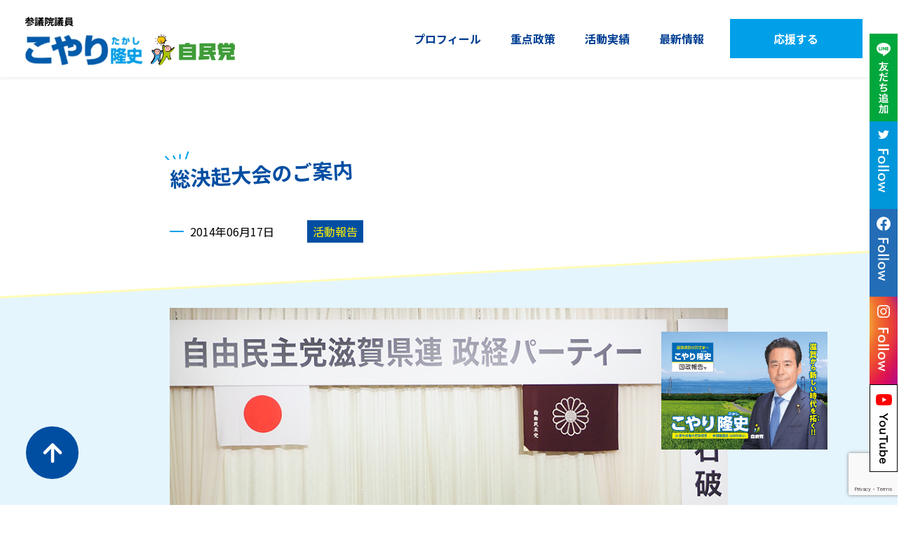

--- FILE ---
content_type: text/html; charset=UTF-8
request_url: https://www.koyaritakashi.net/%E7%B7%8F%E6%B1%BA%E8%B5%B7%E5%A4%A7%E4%BC%9A%E3%81%AE%E3%81%94%E6%A1%88%E5%86%85/
body_size: 49341
content:
<!DOCTYPE html>
<html lang="ja" class="no-js">
<head>
	<meta charset="UTF-8">
	<meta name="viewport" content="width=device-width, initial-scale=1.0">
	<meta http-equiv="X-UA-Compatible" content="IE=edge">
	<meta name="format-detection" content="telephone=no">
	<link rel="apple-touch-icon" type="image/png" href="/wp-content/themes/koyari/img/favicon/apple-touch-icon-180x180.png">
	<link rel="icon" type="image/png" href="/wp-content/themes/koyari/img/favicon/icon-192x192.png">

	<link rel="icon" href="/wp-content/themes/koyari/img/favicon/favicon.ico" sizes="any"><!-- 32×32 -->
	<link rel="manifest" href="/manifest.webmanifest">
	<link rel="pingback" href="https://www.koyaritakashi.net/xmlrpc.php">
	<!--[if lt IE 9]>
	<script src="https://www.koyaritakashi.net/wp-content/themes/koyari/js/html5.js"></script>
	<![endif]-->
	<script>(function(){document.documentElement.className='js'})();</script>
	<title>総決起大会のご案内 &#8211; こやり隆史 &#8211; 参議院議員 </title>
<meta name='robots' content='max-image-preview:large' />
<link rel='dns-prefetch' href='//unpkg.com' />
<link rel='dns-prefetch' href='//cdn.jsdelivr.net' />
<link rel="alternate" type="application/rss+xml" title="こやり隆史 - 参議院議員  &raquo; フィード" href="https://www.koyaritakashi.net/feed/" />
<link rel="alternate" type="application/rss+xml" title="こやり隆史 - 参議院議員  &raquo; コメントフィード" href="https://www.koyaritakashi.net/comments/feed/" />
<script type="text/javascript">
/* <![CDATA[ */
window._wpemojiSettings = {"baseUrl":"https:\/\/s.w.org\/images\/core\/emoji\/15.0.3\/72x72\/","ext":".png","svgUrl":"https:\/\/s.w.org\/images\/core\/emoji\/15.0.3\/svg\/","svgExt":".svg","source":{"concatemoji":"https:\/\/www.koyaritakashi.net\/wp-includes\/js\/wp-emoji-release.min.js?ver=6.6.2"}};
/*! This file is auto-generated */
!function(i,n){var o,s,e;function c(e){try{var t={supportTests:e,timestamp:(new Date).valueOf()};sessionStorage.setItem(o,JSON.stringify(t))}catch(e){}}function p(e,t,n){e.clearRect(0,0,e.canvas.width,e.canvas.height),e.fillText(t,0,0);var t=new Uint32Array(e.getImageData(0,0,e.canvas.width,e.canvas.height).data),r=(e.clearRect(0,0,e.canvas.width,e.canvas.height),e.fillText(n,0,0),new Uint32Array(e.getImageData(0,0,e.canvas.width,e.canvas.height).data));return t.every(function(e,t){return e===r[t]})}function u(e,t,n){switch(t){case"flag":return n(e,"\ud83c\udff3\ufe0f\u200d\u26a7\ufe0f","\ud83c\udff3\ufe0f\u200b\u26a7\ufe0f")?!1:!n(e,"\ud83c\uddfa\ud83c\uddf3","\ud83c\uddfa\u200b\ud83c\uddf3")&&!n(e,"\ud83c\udff4\udb40\udc67\udb40\udc62\udb40\udc65\udb40\udc6e\udb40\udc67\udb40\udc7f","\ud83c\udff4\u200b\udb40\udc67\u200b\udb40\udc62\u200b\udb40\udc65\u200b\udb40\udc6e\u200b\udb40\udc67\u200b\udb40\udc7f");case"emoji":return!n(e,"\ud83d\udc26\u200d\u2b1b","\ud83d\udc26\u200b\u2b1b")}return!1}function f(e,t,n){var r="undefined"!=typeof WorkerGlobalScope&&self instanceof WorkerGlobalScope?new OffscreenCanvas(300,150):i.createElement("canvas"),a=r.getContext("2d",{willReadFrequently:!0}),o=(a.textBaseline="top",a.font="600 32px Arial",{});return e.forEach(function(e){o[e]=t(a,e,n)}),o}function t(e){var t=i.createElement("script");t.src=e,t.defer=!0,i.head.appendChild(t)}"undefined"!=typeof Promise&&(o="wpEmojiSettingsSupports",s=["flag","emoji"],n.supports={everything:!0,everythingExceptFlag:!0},e=new Promise(function(e){i.addEventListener("DOMContentLoaded",e,{once:!0})}),new Promise(function(t){var n=function(){try{var e=JSON.parse(sessionStorage.getItem(o));if("object"==typeof e&&"number"==typeof e.timestamp&&(new Date).valueOf()<e.timestamp+604800&&"object"==typeof e.supportTests)return e.supportTests}catch(e){}return null}();if(!n){if("undefined"!=typeof Worker&&"undefined"!=typeof OffscreenCanvas&&"undefined"!=typeof URL&&URL.createObjectURL&&"undefined"!=typeof Blob)try{var e="postMessage("+f.toString()+"("+[JSON.stringify(s),u.toString(),p.toString()].join(",")+"));",r=new Blob([e],{type:"text/javascript"}),a=new Worker(URL.createObjectURL(r),{name:"wpTestEmojiSupports"});return void(a.onmessage=function(e){c(n=e.data),a.terminate(),t(n)})}catch(e){}c(n=f(s,u,p))}t(n)}).then(function(e){for(var t in e)n.supports[t]=e[t],n.supports.everything=n.supports.everything&&n.supports[t],"flag"!==t&&(n.supports.everythingExceptFlag=n.supports.everythingExceptFlag&&n.supports[t]);n.supports.everythingExceptFlag=n.supports.everythingExceptFlag&&!n.supports.flag,n.DOMReady=!1,n.readyCallback=function(){n.DOMReady=!0}}).then(function(){return e}).then(function(){var e;n.supports.everything||(n.readyCallback(),(e=n.source||{}).concatemoji?t(e.concatemoji):e.wpemoji&&e.twemoji&&(t(e.twemoji),t(e.wpemoji)))}))}((window,document),window._wpemojiSettings);
/* ]]> */
</script>
<link rel='stylesheet' id='style-css' href='https://www.koyaritakashi.net/wp-content/themes/koyari/css/style.css?ver=0.2.0.1' type='text/css' media='all' />
<link rel='stylesheet' id='YakuHanJP-css' href='https://cdn.jsdelivr.net/npm/yakuhanjp@3.3.1/dist/css/yakuhanjp.min.css?ver=0.2.0.1' type='text/css' media='all' />
<link rel='stylesheet' id='sbi_styles-css' href='https://www.koyaritakashi.net/wp-content/plugins/instagram-feed/css/sbi-styles.min.css?ver=6.10.0' type='text/css' media='all' />
<style id='wp-emoji-styles-inline-css' type='text/css'>

	img.wp-smiley, img.emoji {
		display: inline !important;
		border: none !important;
		box-shadow: none !important;
		height: 1em !important;
		width: 1em !important;
		margin: 0 0.07em !important;
		vertical-align: -0.1em !important;
		background: none !important;
		padding: 0 !important;
	}
</style>
<link rel='stylesheet' id='wp-block-library-css' href='https://www.koyaritakashi.net/wp-includes/css/dist/block-library/style.min.css?ver=6.6.2' type='text/css' media='all' />
<style id='safe-svg-svg-icon-style-inline-css' type='text/css'>
.safe-svg-cover{text-align:center}.safe-svg-cover .safe-svg-inside{display:inline-block;max-width:100%}.safe-svg-cover svg{fill:currentColor;height:100%;max-height:100%;max-width:100%;width:100%}

</style>
<style id='classic-theme-styles-inline-css' type='text/css'>
/*! This file is auto-generated */
.wp-block-button__link{color:#fff;background-color:#32373c;border-radius:9999px;box-shadow:none;text-decoration:none;padding:calc(.667em + 2px) calc(1.333em + 2px);font-size:1.125em}.wp-block-file__button{background:#32373c;color:#fff;text-decoration:none}
</style>
<style id='global-styles-inline-css' type='text/css'>
:root{--wp--preset--aspect-ratio--square: 1;--wp--preset--aspect-ratio--4-3: 4/3;--wp--preset--aspect-ratio--3-4: 3/4;--wp--preset--aspect-ratio--3-2: 3/2;--wp--preset--aspect-ratio--2-3: 2/3;--wp--preset--aspect-ratio--16-9: 16/9;--wp--preset--aspect-ratio--9-16: 9/16;--wp--preset--color--black: #000000;--wp--preset--color--cyan-bluish-gray: #abb8c3;--wp--preset--color--white: #ffffff;--wp--preset--color--pale-pink: #f78da7;--wp--preset--color--vivid-red: #cf2e2e;--wp--preset--color--luminous-vivid-orange: #ff6900;--wp--preset--color--luminous-vivid-amber: #fcb900;--wp--preset--color--light-green-cyan: #7bdcb5;--wp--preset--color--vivid-green-cyan: #00d084;--wp--preset--color--pale-cyan-blue: #8ed1fc;--wp--preset--color--vivid-cyan-blue: #0693e3;--wp--preset--color--vivid-purple: #9b51e0;--wp--preset--gradient--vivid-cyan-blue-to-vivid-purple: linear-gradient(135deg,rgba(6,147,227,1) 0%,rgb(155,81,224) 100%);--wp--preset--gradient--light-green-cyan-to-vivid-green-cyan: linear-gradient(135deg,rgb(122,220,180) 0%,rgb(0,208,130) 100%);--wp--preset--gradient--luminous-vivid-amber-to-luminous-vivid-orange: linear-gradient(135deg,rgba(252,185,0,1) 0%,rgba(255,105,0,1) 100%);--wp--preset--gradient--luminous-vivid-orange-to-vivid-red: linear-gradient(135deg,rgba(255,105,0,1) 0%,rgb(207,46,46) 100%);--wp--preset--gradient--very-light-gray-to-cyan-bluish-gray: linear-gradient(135deg,rgb(238,238,238) 0%,rgb(169,184,195) 100%);--wp--preset--gradient--cool-to-warm-spectrum: linear-gradient(135deg,rgb(74,234,220) 0%,rgb(151,120,209) 20%,rgb(207,42,186) 40%,rgb(238,44,130) 60%,rgb(251,105,98) 80%,rgb(254,248,76) 100%);--wp--preset--gradient--blush-light-purple: linear-gradient(135deg,rgb(255,206,236) 0%,rgb(152,150,240) 100%);--wp--preset--gradient--blush-bordeaux: linear-gradient(135deg,rgb(254,205,165) 0%,rgb(254,45,45) 50%,rgb(107,0,62) 100%);--wp--preset--gradient--luminous-dusk: linear-gradient(135deg,rgb(255,203,112) 0%,rgb(199,81,192) 50%,rgb(65,88,208) 100%);--wp--preset--gradient--pale-ocean: linear-gradient(135deg,rgb(255,245,203) 0%,rgb(182,227,212) 50%,rgb(51,167,181) 100%);--wp--preset--gradient--electric-grass: linear-gradient(135deg,rgb(202,248,128) 0%,rgb(113,206,126) 100%);--wp--preset--gradient--midnight: linear-gradient(135deg,rgb(2,3,129) 0%,rgb(40,116,252) 100%);--wp--preset--font-size--small: 13px;--wp--preset--font-size--medium: 20px;--wp--preset--font-size--large: 36px;--wp--preset--font-size--x-large: 42px;--wp--preset--spacing--20: 0.44rem;--wp--preset--spacing--30: 0.67rem;--wp--preset--spacing--40: 1rem;--wp--preset--spacing--50: 1.5rem;--wp--preset--spacing--60: 2.25rem;--wp--preset--spacing--70: 3.38rem;--wp--preset--spacing--80: 5.06rem;--wp--preset--shadow--natural: 6px 6px 9px rgba(0, 0, 0, 0.2);--wp--preset--shadow--deep: 12px 12px 50px rgba(0, 0, 0, 0.4);--wp--preset--shadow--sharp: 6px 6px 0px rgba(0, 0, 0, 0.2);--wp--preset--shadow--outlined: 6px 6px 0px -3px rgba(255, 255, 255, 1), 6px 6px rgba(0, 0, 0, 1);--wp--preset--shadow--crisp: 6px 6px 0px rgba(0, 0, 0, 1);}:where(.is-layout-flex){gap: 0.5em;}:where(.is-layout-grid){gap: 0.5em;}body .is-layout-flex{display: flex;}.is-layout-flex{flex-wrap: wrap;align-items: center;}.is-layout-flex > :is(*, div){margin: 0;}body .is-layout-grid{display: grid;}.is-layout-grid > :is(*, div){margin: 0;}:where(.wp-block-columns.is-layout-flex){gap: 2em;}:where(.wp-block-columns.is-layout-grid){gap: 2em;}:where(.wp-block-post-template.is-layout-flex){gap: 1.25em;}:where(.wp-block-post-template.is-layout-grid){gap: 1.25em;}.has-black-color{color: var(--wp--preset--color--black) !important;}.has-cyan-bluish-gray-color{color: var(--wp--preset--color--cyan-bluish-gray) !important;}.has-white-color{color: var(--wp--preset--color--white) !important;}.has-pale-pink-color{color: var(--wp--preset--color--pale-pink) !important;}.has-vivid-red-color{color: var(--wp--preset--color--vivid-red) !important;}.has-luminous-vivid-orange-color{color: var(--wp--preset--color--luminous-vivid-orange) !important;}.has-luminous-vivid-amber-color{color: var(--wp--preset--color--luminous-vivid-amber) !important;}.has-light-green-cyan-color{color: var(--wp--preset--color--light-green-cyan) !important;}.has-vivid-green-cyan-color{color: var(--wp--preset--color--vivid-green-cyan) !important;}.has-pale-cyan-blue-color{color: var(--wp--preset--color--pale-cyan-blue) !important;}.has-vivid-cyan-blue-color{color: var(--wp--preset--color--vivid-cyan-blue) !important;}.has-vivid-purple-color{color: var(--wp--preset--color--vivid-purple) !important;}.has-black-background-color{background-color: var(--wp--preset--color--black) !important;}.has-cyan-bluish-gray-background-color{background-color: var(--wp--preset--color--cyan-bluish-gray) !important;}.has-white-background-color{background-color: var(--wp--preset--color--white) !important;}.has-pale-pink-background-color{background-color: var(--wp--preset--color--pale-pink) !important;}.has-vivid-red-background-color{background-color: var(--wp--preset--color--vivid-red) !important;}.has-luminous-vivid-orange-background-color{background-color: var(--wp--preset--color--luminous-vivid-orange) !important;}.has-luminous-vivid-amber-background-color{background-color: var(--wp--preset--color--luminous-vivid-amber) !important;}.has-light-green-cyan-background-color{background-color: var(--wp--preset--color--light-green-cyan) !important;}.has-vivid-green-cyan-background-color{background-color: var(--wp--preset--color--vivid-green-cyan) !important;}.has-pale-cyan-blue-background-color{background-color: var(--wp--preset--color--pale-cyan-blue) !important;}.has-vivid-cyan-blue-background-color{background-color: var(--wp--preset--color--vivid-cyan-blue) !important;}.has-vivid-purple-background-color{background-color: var(--wp--preset--color--vivid-purple) !important;}.has-black-border-color{border-color: var(--wp--preset--color--black) !important;}.has-cyan-bluish-gray-border-color{border-color: var(--wp--preset--color--cyan-bluish-gray) !important;}.has-white-border-color{border-color: var(--wp--preset--color--white) !important;}.has-pale-pink-border-color{border-color: var(--wp--preset--color--pale-pink) !important;}.has-vivid-red-border-color{border-color: var(--wp--preset--color--vivid-red) !important;}.has-luminous-vivid-orange-border-color{border-color: var(--wp--preset--color--luminous-vivid-orange) !important;}.has-luminous-vivid-amber-border-color{border-color: var(--wp--preset--color--luminous-vivid-amber) !important;}.has-light-green-cyan-border-color{border-color: var(--wp--preset--color--light-green-cyan) !important;}.has-vivid-green-cyan-border-color{border-color: var(--wp--preset--color--vivid-green-cyan) !important;}.has-pale-cyan-blue-border-color{border-color: var(--wp--preset--color--pale-cyan-blue) !important;}.has-vivid-cyan-blue-border-color{border-color: var(--wp--preset--color--vivid-cyan-blue) !important;}.has-vivid-purple-border-color{border-color: var(--wp--preset--color--vivid-purple) !important;}.has-vivid-cyan-blue-to-vivid-purple-gradient-background{background: var(--wp--preset--gradient--vivid-cyan-blue-to-vivid-purple) !important;}.has-light-green-cyan-to-vivid-green-cyan-gradient-background{background: var(--wp--preset--gradient--light-green-cyan-to-vivid-green-cyan) !important;}.has-luminous-vivid-amber-to-luminous-vivid-orange-gradient-background{background: var(--wp--preset--gradient--luminous-vivid-amber-to-luminous-vivid-orange) !important;}.has-luminous-vivid-orange-to-vivid-red-gradient-background{background: var(--wp--preset--gradient--luminous-vivid-orange-to-vivid-red) !important;}.has-very-light-gray-to-cyan-bluish-gray-gradient-background{background: var(--wp--preset--gradient--very-light-gray-to-cyan-bluish-gray) !important;}.has-cool-to-warm-spectrum-gradient-background{background: var(--wp--preset--gradient--cool-to-warm-spectrum) !important;}.has-blush-light-purple-gradient-background{background: var(--wp--preset--gradient--blush-light-purple) !important;}.has-blush-bordeaux-gradient-background{background: var(--wp--preset--gradient--blush-bordeaux) !important;}.has-luminous-dusk-gradient-background{background: var(--wp--preset--gradient--luminous-dusk) !important;}.has-pale-ocean-gradient-background{background: var(--wp--preset--gradient--pale-ocean) !important;}.has-electric-grass-gradient-background{background: var(--wp--preset--gradient--electric-grass) !important;}.has-midnight-gradient-background{background: var(--wp--preset--gradient--midnight) !important;}.has-small-font-size{font-size: var(--wp--preset--font-size--small) !important;}.has-medium-font-size{font-size: var(--wp--preset--font-size--medium) !important;}.has-large-font-size{font-size: var(--wp--preset--font-size--large) !important;}.has-x-large-font-size{font-size: var(--wp--preset--font-size--x-large) !important;}
:where(.wp-block-post-template.is-layout-flex){gap: 1.25em;}:where(.wp-block-post-template.is-layout-grid){gap: 1.25em;}
:where(.wp-block-columns.is-layout-flex){gap: 2em;}:where(.wp-block-columns.is-layout-grid){gap: 2em;}
:root :where(.wp-block-pullquote){font-size: 1.5em;line-height: 1.6;}
</style>
<link rel='stylesheet' id='contact-form-7-css' href='https://www.koyaritakashi.net/wp-content/plugins/contact-form-7/includes/css/styles.css?ver=6.0.6' type='text/css' media='all' />
<link rel='stylesheet' id='wp-pagenavi-css' href='https://www.koyaritakashi.net/wp-content/plugins/wp-pagenavi/pagenavi-css.css?ver=2.70' type='text/css' media='all' />
<style>
.h-color:nth-letter(2) { color: var(--my-color-1); }
</style>
<script>
(function(d) {
var config = {
  kitId: 'qci5pxt',
  scriptTimeout: 3000,
  async: true
},
h=d.documentElement,t=setTimeout(function(){h.className=h.className.replace(/\bwf-loading\b/g,"")+" wf-inactive";},config.scriptTimeout),tk=d.createElement("script"),f=false,s=d.getElementsByTagName("script")[0],a;h.className+=" wf-loading";tk.src='https://use.typekit.net/'+config.kitId+'.js';tk.async=true;tk.onload=tk.onreadystatechange=function(){a=this.readyState;if(f||a&&a!="complete"&&a!="loaded")return;f=true;clearTimeout(t);try{Typekit.load(config)}catch(e){}};s.parentNode.insertBefore(tk,s)
})(document);

	function get_bloginfo(arg) {
		switch (arg) {
			case 'name': return "こやり隆史 &#8211; 参議院議員 ";
			case 'url': return "https://www.koyaritakashi.net";
			case 'template_url': return "https://www.koyaritakashi.net/wp-content/themes/koyari";
			case 'wpurl': return "https://www.koyaritakashi.net";
		}
	}
</script>
<script type="text/javascript" src="https://www.koyaritakashi.net/wp-content/themes/koyari/js/jquery-3.6.0.min.js?ver=3.6.0" id="myjquery-js"></script>
<script type="text/javascript" src="https://www.koyaritakashi.net/wp-content/themes/koyari/js/lib.js?ver=0.2.0.1" id="script-lib-js"></script>
<script type="text/javascript" src="https://www.koyaritakashi.net/wp-content/themes/koyari/js/common-min.js?ver=0.2.0.1" id="script-common-js"></script>
<script type="text/javascript" src="https://unpkg.com/infinite-scroll@4/dist/infinite-scroll.pkgd.min.js?ver=0.2.0.1" id="infinite-scroll-js"></script>
<script type="text/javascript" src="https://www.koyaritakashi.net/wp-content/themes/koyari/js/TweenMax.min.js?ver=0.1" id="tweenMax-js"></script>
<script type="text/javascript" src="https://www.koyaritakashi.net/wp-content/themes/koyari/js/scrollmagic/ScrollMagic.js?ver=0.1" id="scrollmagic-js"></script>
<script type="text/javascript" src="https://www.koyaritakashi.net/wp-content/themes/koyari/js/anime.js?ver=0.1" id="anime-js"></script>
<link rel="https://api.w.org/" href="https://www.koyaritakashi.net/wp-json/" /><link rel="alternate" title="JSON" type="application/json" href="https://www.koyaritakashi.net/wp-json/wp/v2/posts/2584" /><link rel="EditURI" type="application/rsd+xml" title="RSD" href="https://www.koyaritakashi.net/xmlrpc.php?rsd" />
<link rel="canonical" href="https://www.koyaritakashi.net/%e7%b7%8f%e6%b1%ba%e8%b5%b7%e5%a4%a7%e4%bc%9a%e3%81%ae%e3%81%94%e6%a1%88%e5%86%85/" />
<link rel='shortlink' href='https://www.koyaritakashi.net/?p=2584' />
<link rel="alternate" title="oEmbed (JSON)" type="application/json+oembed" href="https://www.koyaritakashi.net/wp-json/oembed/1.0/embed?url=https%3A%2F%2Fwww.koyaritakashi.net%2F%25e7%25b7%258f%25e6%25b1%25ba%25e8%25b5%25b7%25e5%25a4%25a7%25e4%25bc%259a%25e3%2581%25ae%25e3%2581%2594%25e6%25a1%2588%25e5%2586%2585%2F" />
<link rel="alternate" title="oEmbed (XML)" type="text/xml+oembed" href="https://www.koyaritakashi.net/wp-json/oembed/1.0/embed?url=https%3A%2F%2Fwww.koyaritakashi.net%2F%25e7%25b7%258f%25e6%25b1%25ba%25e8%25b5%25b7%25e5%25a4%25a7%25e4%25bc%259a%25e3%2581%25ae%25e3%2581%2594%25e6%25a1%2588%25e5%2586%2585%2F&#038;format=xml" />
</head>


<body class="post-template-default single single-post postid-2584 single-format-standard">
<header id="site-header"><div class="wrapper"><div class="flex">
	<figure class="logo">
		<a href="https://www.koyaritakashi.net/" rel="home">
			<small>参議院議員</small>
			<div class="logomark">
				<img class="blue" src="https://www.koyaritakashi.net/wp-content/themes/koyari/img/common/logo.png" alt="こやり隆史 &#8211; 参議院議員 "><img class="white" src="https://www.koyaritakashi.net/wp-content/themes/koyari/img/common/logo.png" alt="こやり隆史 &#8211; 参議院議員 ">
				<img src="https://www.koyaritakashi.net/wp-content/themes/koyari/img/common/logo-jimin.svg" class="jimin">
			</div>
		</a>
	</figure><!-- .logo -->
	<div class="header-nav hidden-mb">	<div id="gnavi">

					<nav id="site-navigation" class="main-navigation" role="navigation">
				<div class="menu-global-navi-container"><ul id="menu-%e3%82%b0%e3%83%ad%e3%83%8a%e3%83%93" class="nav-menu"><li id="menu-item-108" class="menu-item menu-item-type-post_type menu-item-object-page menu-item-108 page-profile"><a href="https://www.koyaritakashi.net/profile/"><span class="link-area">プロフィール</span></a></li>
<li id="menu-item-110" class="menu-item menu-item-type-post_type menu-item-object-page menu-item-110 page-policy"><a href="https://www.koyaritakashi.net/policy/"><span class="link-area">重点政策</span></a></li>
<li id="menu-item-109" class="menu-item menu-item-type-post_type menu-item-object-page menu-item-109 page-results"><a href="https://www.koyaritakashi.net/results/"><span class="link-area">活動実績</span></a></li>
<li id="menu-item-6405" class="menu-item menu-item-type-custom menu-item-object-custom menu-item-6405 custom-%e6%9c%80%e6%96%b0%e6%83%85%e5%a0%b1-2"><a href="/post_archives"><span class="link-area">最新情報</span></a></li>
<li id="menu-item-6192" class="cheer menu-item menu-item-type-post_type menu-item-object-page menu-item-6192 page-contact"><a href="https://www.koyaritakashi.net/contact/"><span class="link-area">応援する</span></a></li>
</ul></div>			</nav><!-- .main-navigation -->
			</div><!-- // #gnavi -->

</div>
</div></div></header><!-- .site-header -->
<nav id="gnavi-toggle" class="btn-gnavi-toggle hidden-pc">
	<button class="btn btn-gnavi" type="button" onclick="gnavi.toggle();"><i class="bar"></i></button>
</nav>


	

<article class="post-single">
	<div class="single-wrapper">
		<div class="sec-title">
			<h2 class="post-title">総決起大会のご案内</h2>
		</div>
		<div class="text-area">
			<div class="post-info"><p class="post-info-inner"><span class="date">2014年06月17日</span><span class="category badge-text">活動報告</span></p></div>
		</div>
	</div>
	<section></section>
	<section class="diagonal"><div class="under">
		<div class="single-wrapper">
			<figure class="thum single"><img width="1200" height="800" src="https://www.koyaritakashi.net/wp-content/uploads/2014/04/00ganbaro.jpg" class="attachment-post-thumbnail size-post-thumbnail wp-post-image" alt="がんばろう三唱" decoding="async" fetchpriority="high" srcset="https://www.koyaritakashi.net/wp-content/uploads/2014/04/00ganbaro.jpg 1200w, https://www.koyaritakashi.net/wp-content/uploads/2014/04/00ganbaro-300x200.jpg 300w, https://www.koyaritakashi.net/wp-content/uploads/2014/04/00ganbaro-1024x683.jpg 1024w, https://www.koyaritakashi.net/wp-content/uploads/2014/04/00ganbaro-768x512.jpg 768w" sizes="(max-width: 1200px) 100vw, 1200px" /></figure>
		</div>
	</div></section>	
	<div class="single-wrapper">			
		<p>22日（日）の午後３時より、総決起大会「こやり隆史を励ます会」を開催させていただきます。<br />
ご来賓として、自由民主党政務調査会会長の<a href="https://www.sanae.gr.jp/">高市早苗さま</a>にもお越しいただきます。</p>
<p>これまで、本当にたくさんの方々に支えていただき、ここまで活動を続けることができました。みなさんの温かいご声援を力に変えて、決戦に臨みたいと思います。</p>
<p>お忙しいところ恐縮ですが、ぜひご参加いただければ幸いです。</p>
<p>■「こやり隆史を励ます会」総決起大会のご案内</p>
<p>日時：6月22日（日）<br />
午後3：00開会</p>
<p>会場：大津市民会館　大ホール<br />
〒520-0042　滋賀県大津市島の関14-1<br />
<a href="http://goo.gl/JBAjpD">http://goo.gl/JBAjpD</a></p>
<p>来賓：自由民主党政務調査会会長 高市早苗さま</p>
<p><a href="https://www.koyaritakashi.net/wp-content/uploads/2014/04/00ganbaro.jpg"><img decoding="async" class="aligncenter size-medium wp-image-50" src="https://www.koyaritakashi.net/wp-content/uploads/2014/04/00ganbaro-300x200.jpg" alt="がんばろう三唱" width="300" height="200" /></a>    	</p>
	</div>
	<div class="pager-wrapper">
		<div class="pager">
							<div class="btn-link btn-prev"><a class="not_line" href="https://www.koyaritakashi.net/%e7%9c%9f%e3%81%ae%e8%b1%8a%e3%81%8b%e3%81%95%e3%81%8c%e5%ae%9f%e6%84%9f%e3%81%a7%e3%81%8d%e3%82%8b%e6%bb%8b%e8%b3%80%e3%81%b8%ef%bc%81%e6%94%bf%e7%ad%96%e9%9b%86%e3%82%92%e7%99%ba%e8%a1%a8%e3%81%97/" rel="prev"></a></div>
						<div class="btn-link btn-back"><a href="/post_archives">一覧に戻る</a></div>
							<div class="btn-link btn-next"><a class="not_line" href="https://www.koyaritakashi.net/%e3%81%93%e3%82%84%e3%82%8a%e3%81%ae%e5%90%8d%e5%89%8d%e3%82%92%e8%a6%9a%e3%81%88%e3%81%a6%e3%81%84%e3%81%9f%e3%81%a0%e3%81%8f%e3%81%9f%e3%82%81%e3%81%ab/" rel="next"></a></div>
					</div>

	

	</div>
</article>



<div class="go2top">
	<a href="#title"><span><svg version="1.1" id="_x32_" xmlns="http://www.w3.org/2000/svg" xmlns:xlink="http://www.w3.org/1999/xlink" x="0px" y="0px" viewBox="0 0 512 512" xml:space="preserve">

<g>
	<path class="icon-color" d="M487.463,216.139L286.099,12.576C278.137,4.52,267.308,0,255.997,0c-11.312,0-22.13,4.52-30.092,12.576
		L24.541,216.139c-16.438,16.622-16.304,43.437,0.329,59.875c16.613,16.438,43.416,16.294,59.854-0.329l128.955-130.352v324.341
		c0,23.362,18.945,42.327,42.318,42.327c23.382,0,42.327-18.965,42.327-42.327V145.332L427.27,275.684
		c16.438,16.623,43.252,16.767,59.864,0.329C503.758,259.576,503.901,232.761,487.463,216.139z"></path>
</g>
</svg></span></a>
</div>

<nav id="banner-floating"><div class="item-inner"><a class="banner-item not_line" href="https://www.koyaritakashi.net/wp-content/uploads/2022/06/kokusei-1.pdf" >
    <img src="https://www.koyaritakashi.net/wp-content/uploads/2022/06/koyari_seisaku.png" title="『こやり隆史 国政報告号』（令和4年3月）">
</a>
</div></nav>

<footer id="site-footer"><div class="footer-main">
	<div class="wrapper"><div class="flex">
		<div class="flex-item office-area">
			<h3 class="title fm-head">こやり隆史事務所</h3>
										<div class="office--item">
					<h4>滋賀事務所</h4>
					<p>〒520-0043 滋賀県大津市中央3丁目2-1 セザール大津森田ビル7F<br />
TEL : 077-523-5048　FAX : 077-523-5107</p>
				</div>
							<div class="office--item">
					<h4>国会事務所</h4>
					<p>〒100-8962 東京都千代田区永田町2-1-1 <br />
参議院議員会館716号室<br />
TEL : 03-6550-0716　FAX : 03-6551-0716</p>
				</div>
								</div>
	</div></div></div>
	<div class="footer-bottom-nav"><div class="wrapper">
	<div class="footer-nav">	<div id="footer-menu-area">

					<nav id="footer-navi" class="footer-navigation" role="navigation">
				<div class="footer-menu-container"><ul id="menu-%e3%83%95%e3%83%83%e3%82%bf%e3%83%bc" class="nav-menu"><li id="menu-item-113" class="menu-item menu-item-type-post_type menu-item-object-page menu-item-113 page-about-site"><a href="https://www.koyaritakashi.net/about-site/"><span class="link-area">このサイトについて</span></a></li>
<li id="menu-item-114" class="menu-item menu-item-type-post_type menu-item-object-page menu-item-privacy-policy menu-item-114 page-privacy-policy"><a rel="privacy-policy" href="https://www.koyaritakashi.net/privacy-policy/"><span class="link-area">プライバシーポリシー</span></a></li>
</ul></div>			</nav><!-- .footer-navigation -->
			</div><!-- // #footer-menu-area -->

</div>
	<div class="flex flex-row">
		<div id="site-seal">
			<span id="ss_img_wrapper_130-66_image_ja">
            <a href="https://jp.globalsign.com/" target="_blank" rel="nofollow">
            <img alt="SSL　GMOグローバルサインのサイトシール" border="0" id="ss_img" src="//seal.globalsign.com/SiteSeal/images/gs_noscript_130-66_ja.gif" />
            </a>
            </span>
              <script type="text/javascript" src="//seal.globalsign.com/SiteSeal/gs_image_130-66_ja.js"></script>
              <a href="https://jp.globalsign.com/election/elector/ssl/part1.html" target="_blank" class="chk-site" rel="noopener noreferrer" >公式サイトの確認方法</a>
		</div>
		<div id="political-party">
			<!--a href="https://www.jimin.jp/" target="_blank"><img src="https://www.koyaritakashi.net/wp-content/themes/koyari/img/common/img_ico_jimin.svg"  alt="自民党"></a-->
		</div>
	</div>
	<div class="flex copyright">
		<small class="">Copyright こやり隆史事務所 all right reserve.</small>
	</div></div></div>

</div></footer><!-- .site-footer -->


<div id="sns-bar">
	<nav class="sns-btn-area">
				<a class="not_line sns-item line" href="https://line.me/ti/p/%40zwf5700r" target="_blank"><div class="item-inner">
			<i class="icon"><svg xmlns="http://www.w3.org/2000/svg" viewBox="0 0 20.2 19.27" width="20.2" height="19.27"><g id="a36b306c-9af7-4312-8895-4ad54f6a3f7b" data-name="レイヤー 2"><g id="bb7d0fb3-004d-4cf1-bf17-8c1afed0c94a" data-name="レイヤー 1"><path class="path" d="M10.1,0C4.5,0,0,3.7,0,8.2c0,4.1,3.6,7.5,8.5,8.1.3.1.8.2.9.5a1.38,1.38,0,0,1,0,.9s-.1.7-.1.9-.2,1,.9.5a31.73,31.73,0,0,0,7.9-5.9,7.41,7.41,0,0,0,2.1-5C20.2,3.7,15.7,0,10.1,0ZM6.5,10.6a.22.22,0,0,1-.2.2H3.5l-.1-.1c-.1,0-.1,0-.1-.1V6.2A.22.22,0,0,1,3.5,6h.7a.22.22,0,0,1,.2.2V9.7H6.3a.22.22,0,0,1,.2.2Zm1.7,0a.22.22,0,0,1-.2.2H7.3a.22.22,0,0,1-.2-.2V6.2A.22.22,0,0,1,7.3,6H8c.2,0,.2.1.2.2Zm5,0a.22.22,0,0,1-.2.2h-.8l-2-2.7v2.6a.22.22,0,0,1-.2.2H9.3a.22.22,0,0,1-.2-.2V6.3a.22.22,0,0,1,.2-.2H10l2,2.7V6.2a.22.22,0,0,1,.2-.2h.7c.1,0,.2.1.3.2ZM17,6.9a.22.22,0,0,1-.2.2v.1H14.9v.7h1.9a.22.22,0,0,1,.2.2v.7a.22.22,0,0,1-.2.2H14.9v.7h1.9a.22.22,0,0,1,.2.2v.7a.22.22,0,0,1-.2.2H14l-.1-.1c-.1,0-.1,0-.1-.1V6.2l.1-.1c0-.1,0-.1.1-.1h2.8a.22.22,0,0,1,.2.2Z"/></g></g></svg></i><span class="img-text hidden-mb"><svg xmlns="http://www.w3.org/2000/svg" viewBox="0 0 14.4 76.3" width="14.4" height="76.3"><g id="f56e5b89-eb75-422f-9cff-791ca6992504" data-name="レイヤー 2"><g id="aa0bed70-76bf-4c0f-90f6-ef326986869f" data-name="レイヤー 1"><path class="path" d="M12.4,6.1A4.13,4.13,0,0,0,12,7a13.25,13.25,0,0,1-2.2,3.4,11.36,11.36,0,0,0,4.6,1.8,5.4,5.4,0,0,0-.9,1.7c-.9-.3-1.8-.7-2.7-1.1a14.79,14.79,0,0,1-2.1-1.3,12.74,12.74,0,0,1-1.9,1.3A29,29,0,0,1,4,14a4.92,4.92,0,0,0-1-1.5,11.17,11.17,0,0,0,4.4-2,10.35,10.35,0,0,1-2-2.8,26.28,26.28,0,0,1-1.4,3,12.18,12.18,0,0,1-2.5,3.1A5.35,5.35,0,0,0,.2,12.5,12.35,12.35,0,0,0,3.3,8.2,15.32,15.32,0,0,0,4.5,3.7H2.3a8.16,8.16,0,0,0-1.8.1V2a9.18,9.18,0,0,0,1.8.1H4.7V.8A2.2,2.2,0,0,0,4.6,0H6.5c0,.3-.1.6-.1,1.1a2.51,2.51,0,0,1-.1,1h5.9A9.18,9.18,0,0,0,14,2V3.7a9.18,9.18,0,0,0-1.8-.1h-6c-.1.8-.1,1-.2,1.7h4.2a4.15,4.15,0,0,0,1.3-.1Zm-5.8.6A8.3,8.3,0,0,0,8.5,9.4a10.6,10.6,0,0,0,1.8-2.7Z"/><path class="path" d="M1,18.5a10.93,10.93,0,0,0,2,.1h.7A10.33,10.33,0,0,0,4,16.4v-.3l2,.2a5.47,5.47,0,0,0-.2,1.2c0,.2-.1.4-.1.7a1.34,1.34,0,0,1-.1.5,9.23,9.23,0,0,0,2.6-.5l.1,1.7H8.2l-.3.1a16.09,16.09,0,0,1-2.5.3,52.93,52.93,0,0,1-2.6,8.8L.9,28.4a31.23,31.23,0,0,0,2.7-8H1Zm7.5,5.8c-.6.8-.8,1.1-.8,1.7,0,.8.8,1.2,2.2,1.2a9.34,9.34,0,0,0,3.4-.6l.1,1.8a2,2,0,0,0-.7.1,15.75,15.75,0,0,1-2.8.3,6.12,6.12,0,0,1-3-.6,2.34,2.34,0,0,1-1.1-1.8,4.3,4.3,0,0,1,1.1-2.6Zm4.4-1.9a11.48,11.48,0,0,0-1.9-.1,18.1,18.1,0,0,0-4,.4L6.9,21a19.3,19.3,0,0,1,4.5-.5h1.5Zm-2.5-5.9A8.88,8.88,0,0,1,12,18.7l-1,.6a8.88,8.88,0,0,0-1.6-2.2Zm2.4,1.8a17,17,0,0,0-1.5-2.2l1-.5a10.62,10.62,0,0,1,1.6,2.1Z"/><path class="path" d="M1.3,33.5a12.22,12.22,0,0,0,3.2.3,9.63,9.63,0,0,0,.4-2.5l2,.2a4.12,4.12,0,0,0-.2.9c-.3,1.1-.3,1.1-.4,1.4,1.1,0,2.8-.2,3.8-.3a12.5,12.5,0,0,0,1.9-.3l.1,1.8a3.08,3.08,0,0,0-.9.1c-2.2.2-3.5.3-5.4.4a15.4,15.4,0,0,1-1.2,3h0a7.38,7.38,0,0,1,3.8-1c2.6,0,4.2,1.1,4.2,3,0,2.2-2.1,3.7-5.4,3.7a15.18,15.18,0,0,1-3.8-.5,5.55,5.55,0,0,0-.2-1.9,10.72,10.72,0,0,0,3.9.7c2.2,0,3.6-.8,3.6-2,0-.9-.9-1.4-2.5-1.4a8.33,8.33,0,0,0-3.2.7,2.55,2.55,0,0,0-1.1.9l-1.8-.6c.2-.4.5-.8.7-1.3.5-1.1,1-2.6,1.3-3.3a17.7,17.7,0,0,1-2.3-.1H1.2Z"/><path class="path" d="M.4,52.6a4.12,4.12,0,0,0,1.2.1H2.8a3.42,3.42,0,0,0,1.1-.1c0,.5-.1.8-.1,1.6v3.1a2,2,0,0,0,.8,1c.6.4,1.5.5,3.5.5,2.9,0,4.7-.1,6.2-.2a5.26,5.26,0,0,0-.4,1.7c-1.7,0-3.1.1-4.8.1A12.31,12.31,0,0,1,5,60a4.93,4.93,0,0,1-1.9-1.4c-.6.6-1.1,1-1.7,1.5a1.52,1.52,0,0,1-.6.4L.1,58.8a9.51,9.51,0,0,0,2.2-1.5V54.2H1.5a3.08,3.08,0,0,0-1,.1V52.6ZM1.6,47a16.61,16.61,0,0,1,2.6,2.7L2.9,51A18,18,0,0,0,.4,48.1Zm6,1.2a10.93,10.93,0,0,0,.8-1.5l1.7.3c-.3.5-.5.8-.8,1.3h2.5a3.42,3.42,0,0,0,1.1-.1v4.2H6.8v1.1h6.5v4.4H5.1V49.3a3.4,3.4,0,0,0-.1-1c.4,0,.7.1,1.2.1H7.6ZM6.8,51h4.5V49.7H6.8Zm0,5.4h4.9V54.9H6.8Z"/><path class="path" d="M5.7,65.2a8.12,8.12,0,0,0,1.7-.1,10.49,10.49,0,0,0-.1,2.4,33.47,33.47,0,0,1-.5,6.7c-.3,1.3-.7,1.7-1.9,1.7a10.36,10.36,0,0,1-1.6-.1A4.53,4.53,0,0,0,3,74.2a10.4,10.4,0,0,0,1.5.2c.4,0,.6-.1.7-.6a18.85,18.85,0,0,0,.4-3.6,31.35,31.35,0,0,0,.1-3.5H4.3a18.7,18.7,0,0,1-.8,5,11.74,11.74,0,0,1-2.3,4.6A4.66,4.66,0,0,0,0,74.8a11,11,0,0,0,2-3.7,16.78,16.78,0,0,0,.7-4.3H2a6.62,6.62,0,0,0-1.5.1V65.1a7.63,7.63,0,0,0,1.7.1h.7V63.9a4.51,4.51,0,0,0-.1-1.3H4.6a2.79,2.79,0,0,0-.1,1v1.6ZM9.9,76H8.2a8.62,8.62,0,0,0,.1-1.7V65.7a7.59,7.59,0,0,0-.1-1.6,5.28,5.28,0,0,0,1.3.1h2.8a6.15,6.15,0,0,0,1.4-.1,7.59,7.59,0,0,0-.1,1.6v8.6a8.62,8.62,0,0,0,.1,1.7H12V74.9H9.9Zm0-2.6h2.2V65.7H9.9Z"/></g></g></svg></span><span class="text fm-head hidden-pc">友だち追加</span>
		</div></a>
						<a class="not_line sns-item tw" href="https://twitter.com/koyari_shiga" target="_blank"><div class="item-inner">
			<i class="icon"><svg xmlns="http://www.w3.org/2000/svg" width="15.027" height="12.2" viewBox="0 0 15.027 12.2">
  <path id="パス_10" class="path" d="M583.836,711.442a8.693,8.693,0,0,0,8.768-8.769v-.4a6.16,6.16,0,0,0,1.543-1.6,6.121,6.121,0,0,1-1.771.489,3.172,3.172,0,0,0,1.358-1.706,6.152,6.152,0,0,1-1.967.75,3.086,3.086,0,0,0-5.248,2.814,8.757,8.757,0,0,1-6.356-3.26,3.13,3.13,0,0,0-.413,1.554,3.086,3.086,0,0,0,1.369,2.564,2.946,2.946,0,0,1-1.4-.391h0a3.075,3.075,0,0,0,2.477,3.021,2.887,2.887,0,0,1-.815.109,3.326,3.326,0,0,1-.576-.054,3.075,3.075,0,0,0,2.879,2.173,6.215,6.215,0,0,1-3.836,1.326h-.728a8.692,8.692,0,0,0,4.726,1.38" transform="translate(-579.12 -699.242)" fill="#fff"/>
</svg>
</i><span class="img-text hidden-mb"><svg xmlns="http://www.w3.org/2000/svg" viewBox="0 0 16.32 62.43" width="16.32" height="62.43"><defs><style>.bb53adf9-95fb-4c0f-91bc-60937036d56d{fill:#fff;}</style></defs><g id="a3189433-1ac5-4a13-acd7-8911650cae76" data-name="レイヤー 1"><path id="ed9d41cc-70f1-48ba-9637-a394dee8c63c" data-name="パス 186" class="path bb53adf9-95fb-4c0f-91bc-60937036d56d" d="M.23,0V2.31H7V7.58H8.82V2.31h4.56V8.06h1.84V0ZM10.54,15.5c0-3.3-2.06-5.44-5.21-5.44S0,12.14,0,15.5s2.06,5.42,5.27,5.42,5.27-2.1,5.27-5.42Zm-1.68,0c0,1.95-1.36,3.15-3.59,3.15s-3.59-1.2-3.59-3.11S3,12.35,5.31,12.35s3.55,1.22,3.55,3.15ZM.23,23.86v2.2H16.32v-2.2Zm0,5.71v2.2H16.32v-2.2ZM10.54,40.15c0-3.3-2.06-5.44-5.21-5.44S0,36.79,0,40.15s2.06,5.42,5.27,5.42S10.54,43.47,10.54,40.15Zm-1.68,0c0,2-1.36,3.15-3.59,3.15s-3.59-1.2-3.59-3.11S3,37,5.31,37,8.86,38.22,8.86,40.15ZM.15,50.57V52.1l7,2.69L.15,57.48V59l10.16,3.42V60.1l-7.37-2,7.37-2.84v-1L2.94,51.45l7.37-2V47.15Z"/></g></svg></span><span class="text eng hidden-pc">Follow</span>
		</div></a>
						<a class="not_line sns-item fb" href="https://www.facebook.com/koyaritakashi" target="_blank"><div class="item-inner">
			<i class="icon"><svg xmlns="http://www.w3.org/2000/svg" viewBox="0 0 20.2 20.1" width="20.2" height="20.1"><g id="a47c0b0e-e45f-40f7-be04-4d04074f26db"><g id="b95e8b95-a581-4d31-bad3-86e18537495f" class="path"><path class="path" d="M20.2,10.1A10.1,10.1,0,0,0,0,10.1,10,10,0,0,0,8.5,20V13H5.9V10.1H8.5V7.9A3.55,3.55,0,0,1,12.3,4a16.3,16.3,0,0,1,2.3.2V6.7H13.3a1.47,1.47,0,0,0-1.6,1.6v1.9h2.8l-.4,2.9H11.8v7A10.2,10.2,0,0,0,20.2,10.1Z"/></g></g></svg></i><span class="img-text hidden-mb"><svg xmlns="http://www.w3.org/2000/svg" viewBox="0 0 16.32 62.43" width="16.32" height="62.43"><defs><style>.bb53adf9-95fb-4c0f-91bc-60937036d56d{fill:#fff;}</style></defs><g id="a3189433-1ac5-4a13-acd7-8911650cae76" data-name="レイヤー 1"><path id="ed9d41cc-70f1-48ba-9637-a394dee8c63c" data-name="パス 186" class="path bb53adf9-95fb-4c0f-91bc-60937036d56d" d="M.23,0V2.31H7V7.58H8.82V2.31h4.56V8.06h1.84V0ZM10.54,15.5c0-3.3-2.06-5.44-5.21-5.44S0,12.14,0,15.5s2.06,5.42,5.27,5.42,5.27-2.1,5.27-5.42Zm-1.68,0c0,1.95-1.36,3.15-3.59,3.15s-3.59-1.2-3.59-3.11S3,12.35,5.31,12.35s3.55,1.22,3.55,3.15ZM.23,23.86v2.2H16.32v-2.2Zm0,5.71v2.2H16.32v-2.2ZM10.54,40.15c0-3.3-2.06-5.44-5.21-5.44S0,36.79,0,40.15s2.06,5.42,5.27,5.42S10.54,43.47,10.54,40.15Zm-1.68,0c0,2-1.36,3.15-3.59,3.15s-3.59-1.2-3.59-3.11S3,37,5.31,37,8.86,38.22,8.86,40.15ZM.15,50.57V52.1l7,2.69L.15,57.48V59l10.16,3.42V60.1l-7.37-2,7.37-2.84v-1L2.94,51.45l7.37-2V47.15Z"/></g></svg></span><span class="text eng hidden-pc">Follow</span>
		</div></a>
		
				<a class="not_line sns-item instagram" href="https://www.instagram.com/koyaritakashi/" target="_blank"><div class="item-inner">
			<i class="icon"><svg xmlns="http://www.w3.org/2000/svg" width="18.088" height="18.089" viewBox="0 0 18.088 18.089">
  <g transform="translate(0 0.04)">
    <path class="path" d="M13.124,5.671c2.415,0,2.7.009,3.655.053a5.006,5.006,0,0,1,1.679.311,2.992,2.992,0,0,1,1.718,1.718,5.006,5.006,0,0,1,.311,1.679c.043.954.053,1.24.053,3.655s-.009,2.7-.053,3.655a5.006,5.006,0,0,1-.311,1.679,3,3,0,0,1-1.716,1.716,5.006,5.006,0,0,1-1.679.311c-.954.043-1.24.053-3.655.053s-2.7-.009-3.655-.053a5.006,5.006,0,0,1-1.679-.311,2.992,2.992,0,0,1-1.718-1.718,5.006,5.006,0,0,1-.311-1.679c-.043-.954-.053-1.24-.053-3.655s.009-2.7.053-3.655a5.006,5.006,0,0,1,.311-1.679A2.992,2.992,0,0,1,7.791,6.033a5.006,5.006,0,0,1,1.679-.311c.954-.043,1.24-.053,3.655-.053m0-1.63c-2.456,0-2.764.01-3.729.055a6.637,6.637,0,0,0-2.2.421A4.623,4.623,0,0,0,4.555,7.162a6.639,6.639,0,0,0-.42,2.2c-.044.962-.055,1.272-.055,3.728s.01,2.764.055,3.729a6.631,6.631,0,0,0,.42,2.195A4.626,4.626,0,0,0,7.2,21.654a6.628,6.628,0,0,0,2.2.42c.962.044,1.273.055,3.729.055s2.764-.01,3.729-.055a6.616,6.616,0,0,0,2.194-.42,4.622,4.622,0,0,0,2.645-2.645,6.628,6.628,0,0,0,.42-2.2c.044-.962.055-1.273.055-3.729s-.01-2.764-.055-3.729a6.616,6.616,0,0,0-.42-2.194,4.626,4.626,0,0,0-2.645-2.646,6.639,6.639,0,0,0-2.2-.42c-.962-.044-1.272-.055-3.728-.055Z" transform="translate(-4.08 -4.08)" fill="#fff"/>
    <path class="path" d="M131.284,126.64a4.644,4.644,0,1,0,4.644,4.644,4.644,4.644,0,0,0-4.644-4.644Zm0,7.66a3.016,3.016,0,1,1,3.016-3.016A3.016,3.016,0,0,1,131.284,134.3Z" transform="translate(-122.24 -122.279)" fill="#fff"/>
    <circle class="path" cx="1.085" cy="1.085" r="1.085" transform="translate(12.787 3.092)" fill="#fff"/>
  </g>
</svg>
</i><span class="img-text hidden-mb"><svg xmlns="http://www.w3.org/2000/svg" viewBox="0 0 16.32 62.43" width="16.32" height="62.43"><defs><style>.bb53adf9-95fb-4c0f-91bc-60937036d56d{fill:#fff;}</style></defs><g id="a3189433-1ac5-4a13-acd7-8911650cae76" data-name="レイヤー 1"><path id="ed9d41cc-70f1-48ba-9637-a394dee8c63c" data-name="パス 186" class="path bb53adf9-95fb-4c0f-91bc-60937036d56d" d="M.23,0V2.31H7V7.58H8.82V2.31h4.56V8.06h1.84V0ZM10.54,15.5c0-3.3-2.06-5.44-5.21-5.44S0,12.14,0,15.5s2.06,5.42,5.27,5.42,5.27-2.1,5.27-5.42Zm-1.68,0c0,1.95-1.36,3.15-3.59,3.15s-3.59-1.2-3.59-3.11S3,12.35,5.31,12.35s3.55,1.22,3.55,3.15ZM.23,23.86v2.2H16.32v-2.2Zm0,5.71v2.2H16.32v-2.2ZM10.54,40.15c0-3.3-2.06-5.44-5.21-5.44S0,36.79,0,40.15s2.06,5.42,5.27,5.42S10.54,43.47,10.54,40.15Zm-1.68,0c0,2-1.36,3.15-3.59,3.15s-3.59-1.2-3.59-3.11S3,37,5.31,37,8.86,38.22,8.86,40.15ZM.15,50.57V52.1l7,2.69L.15,57.48V59l10.16,3.42V60.1l-7.37-2,7.37-2.84v-1L2.94,51.45l7.37-2V47.15Z"/></g></svg></span><span class="text eng hidden-pc">Follow</span>
		</div></a>
						<a class="not_line sns-item yt" href="https://www.youtube.com/user/koyaritakashi" target="_blank"><div class="item-inner">
			<i class="icon"><svg xmlns="http://www.w3.org/2000/svg" viewBox="0 0 28.6 20" width="28.6" height="20"><defs><style>.a854366e-df69-408d-8058-3dd224fd5f8b{fill:red;}</style></defs><g id="ffc33938-caa7-4a9f-bec2-515f83503424" data-name="レイヤー 2"><g id="b22ac0b0-6a01-48d0-b095-0e6a0ffe35fc" data-name="レイヤー 1"><path class="a854366e-df69-408d-8058-3dd224fd5f8b" d="M28,3.1A3.51,3.51,0,0,0,25.5.6C23.2,0,14.3,0,14.3,0S5.4,0,3.1.6A3.51,3.51,0,0,0,.6,3.1,38.06,38.06,0,0,0,0,10a38.06,38.06,0,0,0,.6,6.9,3.51,3.51,0,0,0,2.5,2.5c2.3.6,11.2.6,11.2.6s8.9,0,11.2-.6A3.51,3.51,0,0,0,28,16.9a36.35,36.35,0,0,0,.6-6.9A38.06,38.06,0,0,0,28,3.1ZM11.4,14.3V5.7L18.9,10Z"/></g></g></svg></i><span class="img-text hidden-mb"><svg xmlns="http://www.w3.org/2000/svg" viewBox="0 0 12.3 73.4" width="12.3" height="73.4"><g id="aaeccff7-31b9-4c07-b849-24f047d4773b" data-name="レイヤー 2"><g id="a8acc694-e218-472c-8e29-870c39eeaa64" data-name="レイヤー 1"><path class="path" d="M.3,4.4a10.32,10.32,0,0,0,1.9.1h3L10.7,1c.4-.2.9-.6,1.5-1V2.6a6.12,6.12,0,0,0-1.5.7L7,5.5l3.7,2.2a4.82,4.82,0,0,0,1.5.7V11c-.3-.2-1.1-.8-1.5-1L5.1,6.5h-3a10.32,10.32,0,0,0-1.9.1V4.4Z"/><path class="path" d="M4.5,11.2a4.23,4.23,0,0,1,4.6,4.5,4.17,4.17,0,0,1-4.5,4.4A4.25,4.25,0,0,1,0,15.7,4.15,4.15,0,0,1,4.5,11.2Zm0,1.9c-1.8,0-3,1-3,2.5s1.1,2.5,3,2.5,3-.9,3-2.5S6.4,13.1,4.5,13.1Z"/><path class="path" d="M8.9,30.5a11.52,11.52,0,0,0-2-.1H2.2a10.89,10.89,0,0,0-1.9.1v-2H1.7A3.28,3.28,0,0,1,.1,25.4a3.21,3.21,0,0,1,.4-1.8,2.86,2.86,0,0,1,2.6-1.2H6.9a12.12,12.12,0,0,0,2-.1v2.2a12.75,12.75,0,0,0-2-.1H3.6c-.9,0-1.4.2-1.7.7a1.88,1.88,0,0,0-.2.8c0,1.1.7,1.9,2.2,2.6h3a13.4,13.4,0,0,0,2-.1Z"/><path class="path" d="M2.2,38.6a10.89,10.89,0,0,0-1.9.1V36.4a10.89,10.89,0,0,0,1.9.1h8.2v-2a12.79,12.79,0,0,0-.1-2.1h2a11.52,11.52,0,0,0-.1,2v5.9a12.84,12.84,0,0,0,.1,2.2h-2a12.84,12.84,0,0,0,.1-2.2V38.4H2.2Z"/><path class="path" d="M8.9,51.4a11.52,11.52,0,0,0-2-.1H2.2a10.89,10.89,0,0,0-1.9.1v-2H1.7A3.28,3.28,0,0,1,.1,46.3a3.21,3.21,0,0,1,.4-1.8,2.86,2.86,0,0,1,2.6-1.2H6.9a12.12,12.12,0,0,0,2-.1v2.2a12.75,12.75,0,0,0-2-.1H3.6c-.9,0-1.4.2-1.7.7a1.88,1.88,0,0,0-.2.8c0,1.1.7,1.9,2.2,2.6h3a13.4,13.4,0,0,0,2-.1Z"/><path class="path" d="M.3,54.1a12.12,12.12,0,0,0,2,.1h7.9a12.75,12.75,0,0,0,2-.1v2.1a11.52,11.52,0,0,0-2-.1H7.6a3.39,3.39,0,0,1,1.5,3.1c0,2.5-1.6,4-4.4,4A4.79,4.79,0,0,1,1.2,62,4,4,0,0,1,.1,59.1a3.23,3.23,0,0,1,1.5-3H.3Zm7.2,4.8a2.79,2.79,0,0,0-.8-2,3.52,3.52,0,0,0-2.1-.7,3.31,3.31,0,0,0-2.4,1,2.83,2.83,0,0,0-.6,1.6c0,1.5,1.2,2.5,3,2.5S7.5,60.3,7.5,58.9Z"/><path class="path" d="M4.1,66.9a2.89,2.89,0,0,0-1.7.6,2.41,2.41,0,0,0-.8,1.9,2.34,2.34,0,0,0,.8,1.8,1.51,1.51,0,0,0,.8.4l-.6,1.8a3.77,3.77,0,0,1-1.4-.9A4.14,4.14,0,0,1,0,69.4c0-2.7,1.8-4.3,4.6-4.3s4.6,1.7,4.6,4.2A3.75,3.75,0,0,1,6.8,73a5.27,5.27,0,0,1-2.3.4H4.1Zm1.5,4.6A1.89,1.89,0,0,0,7,70.8a2.11,2.11,0,0,0,.6-1.6,2.18,2.18,0,0,0-2-2.2Z"/></g></g></svg></span><span class="img-text fm-head hidden-pc"><svg xmlns="http://www.w3.org/2000/svg" viewBox="0 0 58.31 18.01" width="58.31" height="18.01"><g id="e6b7a000-7aa1-4874-af92-4470e501b475" data-name="レイヤー 2"><g id="b2987abf-48bb-4547-b8f2-1090555ea042" data-name="レイヤー 1"><path class="path" d="M10.1,17.4a2.88,2.88,0,0,1-1.2-1.8,13.3,13.3,0,0,1-.4-3.2V10.6a9.64,9.64,0,0,1,.4-3.2,3.51,3.51,0,0,1,1.3-1.8A4,4,0,0,1,12.5,5a3.65,3.65,0,0,1,2.2.6,2.88,2.88,0,0,1,1.2,1.8,9.64,9.64,0,0,1,.4,3.2v1.8a9.64,9.64,0,0,1-.4,3.2,4,4,0,0,1-1.2,1.8,4,4,0,0,1-2.3.6A3.68,3.68,0,0,1,10.1,17.4Zm3.1-2a5.42,5.42,0,0,0,.2-2V9.5a9,9,0,0,0-.2-2c-.2-.4-.4-.6-.8-.6a.76.76,0,0,0-.8.6,5.42,5.42,0,0,0-.2,2v3.9a9,9,0,0,0,.2,2,.83.83,0,0,0,1,.58A.85.85,0,0,0,13.2,15.4Z"/><path class="path" d="M53.5,12.4V13a8.34,8.34,0,0,0,.1,1.8,1.19,1.19,0,0,0,.3.9.79.79,0,0,0,.7.3,1.05,1.05,0,0,0,.9-.5,4.83,4.83,0,0,0,.3-1.6l2.4.1v.4a3.13,3.13,0,0,1-1,2.6,3.8,3.8,0,0,1-2.7.9,3,3,0,0,1-2.9-1.3,7.31,7.31,0,0,1-.8-4V10.4a7.06,7.06,0,0,1,.9-4.1,3.3,3.3,0,0,1,3-1.3,4.19,4.19,0,0,1,2.2.5A3,3,0,0,1,58,7.2a12.45,12.45,0,0,1,.3,3.1v2.1Zm.3-5.2a4.76,4.76,0,0,0-.3.9c0,.4-.1,1-.1,1.8v.9h2.1V9.9a8.34,8.34,0,0,0-.1-1.8,4.76,4.76,0,0,0-.3-.9.79.79,0,0,0-.7-.3A.83.83,0,0,0,53.8,7.2Z"/><path class="path" d="M3.2,12.2,0,.6H2.8L3.9,5.9c.3,1.3.5,2.4.7,3.3h0q.15-1,.6-3.3L6.4.6H9.2L6,12.2v5.6H3.2Z"/><path class="path" d="M25.4,5.2V17.7H23.2L23,16.2h-.1a2.79,2.79,0,0,1-2.7,1.7,2.19,2.19,0,0,1-1.8-.8,4.31,4.31,0,0,1-.6-2.6V5.2h2.8v9.2a2.89,2.89,0,0,0,.2,1.2.68.68,0,0,0,.6.4,1.94,1.94,0,0,0,.7-.2,1,1,0,0,0,.5-.6V5.2Z"/><path class="path" d="M39.9,5.2V17.7H37.7l-.3-1.5h-.1a2.79,2.79,0,0,1-2.7,1.7,2.19,2.19,0,0,1-1.8-.8,4.31,4.31,0,0,1-.6-2.6V5.2H35v9.2a2.89,2.89,0,0,0,.2,1.2.68.68,0,0,0,.6.4,1.94,1.94,0,0,0,.7-.2,1,1,0,0,0,.5-.6V5.2Z"/><path class="path" d="M33.1,2.9H30.3V17.8H27.5V2.9H24.7V.6h8.4Z"/><path class="path" d="M49.2,7.2a3,3,0,0,0-.8-1.7A2.08,2.08,0,0,0,46.8,5a2.81,2.81,0,0,0-1.5.4,2.91,2.91,0,0,0-1,1.2h0V0H41.6V17.8h2.3l.3-1.2h.1a2,2,0,0,0,1,1,3.29,3.29,0,0,0,1.5.4,2.08,2.08,0,0,0,2.1-1.3,10.45,10.45,0,0,0,.7-4.1v-2A20.49,20.49,0,0,0,49.2,7.2Zm-2.6,5.1a12.31,12.31,0,0,1-.1,2.1,2.29,2.29,0,0,1-.4,1.1.89.89,0,0,1-.7.3,1.42,1.42,0,0,1-.6-.2,1.21,1.21,0,0,1-.5-.5V8.2a2.3,2.3,0,0,1,.5-.8,1.12,1.12,0,0,1,.8-.3.89.89,0,0,1,.7.3,1.61,1.61,0,0,1,.3,1.1Z"/></g></g></svg></span>
		</div></a>
			</nav>
</div>

<nav id="gnavi-mb"><div class="inner">			<nav class="gnavi-menu" role="navigation">
			<div class="gnavi-container wrapper"><ul id="menu-%e3%82%b0%e3%83%ad%e3%83%8a%e3%83%93-1" class="nav-menu"><li class="menu-item menu-item-type-post_type menu-item-object-page menu-item-108 page-profile"><a href="https://www.koyaritakashi.net/profile/"><span class="link-area">プロフィール</span></a></li>
<li class="menu-item menu-item-type-post_type menu-item-object-page menu-item-110 page-policy"><a href="https://www.koyaritakashi.net/policy/"><span class="link-area">重点政策</span></a></li>
<li class="menu-item menu-item-type-post_type menu-item-object-page menu-item-109 page-results"><a href="https://www.koyaritakashi.net/results/"><span class="link-area">活動実績</span></a></li>
<li class="menu-item menu-item-type-custom menu-item-object-custom menu-item-6405 custom-%e6%9c%80%e6%96%b0%e6%83%85%e5%a0%b1-2"><a href="/post_archives"><span class="link-area">最新情報</span></a></li>
<li class="cheer menu-item menu-item-type-post_type menu-item-object-page menu-item-6192 page-contact"><a href="https://www.koyaritakashi.net/contact/"><span class="link-area">応援する</span></a></li>
</ul></div>		</nav><!-- .main-navigation -->
	</div></nav>

<!-- Instagram Feed JS -->
<script type="text/javascript">
var sbiajaxurl = "https://www.koyaritakashi.net/wp-admin/admin-ajax.php";
</script>
<script type="text/javascript" src="https://www.koyaritakashi.net/wp-includes/js/dist/hooks.min.js?ver=2810c76e705dd1a53b18" id="wp-hooks-js"></script>
<script type="text/javascript" src="https://www.koyaritakashi.net/wp-includes/js/dist/i18n.min.js?ver=5e580eb46a90c2b997e6" id="wp-i18n-js"></script>
<script type="text/javascript" id="wp-i18n-js-after">
/* <![CDATA[ */
wp.i18n.setLocaleData( { 'text direction\u0004ltr': [ 'ltr' ] } );
wp.i18n.setLocaleData( { 'text direction\u0004ltr': [ 'ltr' ] } );
/* ]]> */
</script>
<script type="text/javascript" src="https://www.koyaritakashi.net/wp-content/plugins/contact-form-7/includes/swv/js/index.js?ver=6.0.6" id="swv-js"></script>
<script type="text/javascript" id="contact-form-7-js-translations">
/* <![CDATA[ */
( function( domain, translations ) {
	var localeData = translations.locale_data[ domain ] || translations.locale_data.messages;
	localeData[""].domain = domain;
	wp.i18n.setLocaleData( localeData, domain );
} )( "contact-form-7", {"translation-revision-date":"2025-04-11 06:42:50+0000","generator":"GlotPress\/4.0.1","domain":"messages","locale_data":{"messages":{"":{"domain":"messages","plural-forms":"nplurals=1; plural=0;","lang":"ja_JP"},"This contact form is placed in the wrong place.":["\u3053\u306e\u30b3\u30f3\u30bf\u30af\u30c8\u30d5\u30a9\u30fc\u30e0\u306f\u9593\u9055\u3063\u305f\u4f4d\u7f6e\u306b\u7f6e\u304b\u308c\u3066\u3044\u307e\u3059\u3002"],"Error:":["\u30a8\u30e9\u30fc:"]}},"comment":{"reference":"includes\/js\/index.js"}} );
/* ]]> */
</script>
<script type="text/javascript" id="contact-form-7-js-before">
/* <![CDATA[ */
var wpcf7 = {
    "api": {
        "root": "https:\/\/www.koyaritakashi.net\/wp-json\/",
        "namespace": "contact-form-7\/v1"
    }
};
/* ]]> */
</script>
<script type="text/javascript" src="https://www.koyaritakashi.net/wp-content/plugins/contact-form-7/includes/js/index.js?ver=6.0.6" id="contact-form-7-js"></script>
<script type="text/javascript" src="https://www.google.com/recaptcha/api.js?render=6Le1GTgrAAAAAJMyuT2m_HgrhkwdGXFyU-JeHSyH&amp;ver=3.0" id="google-recaptcha-js"></script>
<script type="text/javascript" src="https://www.koyaritakashi.net/wp-includes/js/dist/vendor/wp-polyfill.min.js?ver=3.15.0" id="wp-polyfill-js"></script>
<script type="text/javascript" id="wpcf7-recaptcha-js-before">
/* <![CDATA[ */
var wpcf7_recaptcha = {
    "sitekey": "6Le1GTgrAAAAAJMyuT2m_HgrhkwdGXFyU-JeHSyH",
    "actions": {
        "homepage": "homepage",
        "contactform": "contactform"
    }
};
/* ]]> */
</script>
<script type="text/javascript" src="https://www.koyaritakashi.net/wp-content/plugins/contact-form-7/modules/recaptcha/index.js?ver=6.0.6" id="wpcf7-recaptcha-js"></script>

</body>
</html>


--- FILE ---
content_type: text/html; charset=utf-8
request_url: https://www.google.com/recaptcha/api2/anchor?ar=1&k=6Le1GTgrAAAAAJMyuT2m_HgrhkwdGXFyU-JeHSyH&co=aHR0cHM6Ly93d3cua295YXJpdGFrYXNoaS5uZXQ6NDQz&hl=en&v=PoyoqOPhxBO7pBk68S4YbpHZ&size=invisible&anchor-ms=20000&execute-ms=30000&cb=pte4okbbq7bk
body_size: 48764
content:
<!DOCTYPE HTML><html dir="ltr" lang="en"><head><meta http-equiv="Content-Type" content="text/html; charset=UTF-8">
<meta http-equiv="X-UA-Compatible" content="IE=edge">
<title>reCAPTCHA</title>
<style type="text/css">
/* cyrillic-ext */
@font-face {
  font-family: 'Roboto';
  font-style: normal;
  font-weight: 400;
  font-stretch: 100%;
  src: url(//fonts.gstatic.com/s/roboto/v48/KFO7CnqEu92Fr1ME7kSn66aGLdTylUAMa3GUBHMdazTgWw.woff2) format('woff2');
  unicode-range: U+0460-052F, U+1C80-1C8A, U+20B4, U+2DE0-2DFF, U+A640-A69F, U+FE2E-FE2F;
}
/* cyrillic */
@font-face {
  font-family: 'Roboto';
  font-style: normal;
  font-weight: 400;
  font-stretch: 100%;
  src: url(//fonts.gstatic.com/s/roboto/v48/KFO7CnqEu92Fr1ME7kSn66aGLdTylUAMa3iUBHMdazTgWw.woff2) format('woff2');
  unicode-range: U+0301, U+0400-045F, U+0490-0491, U+04B0-04B1, U+2116;
}
/* greek-ext */
@font-face {
  font-family: 'Roboto';
  font-style: normal;
  font-weight: 400;
  font-stretch: 100%;
  src: url(//fonts.gstatic.com/s/roboto/v48/KFO7CnqEu92Fr1ME7kSn66aGLdTylUAMa3CUBHMdazTgWw.woff2) format('woff2');
  unicode-range: U+1F00-1FFF;
}
/* greek */
@font-face {
  font-family: 'Roboto';
  font-style: normal;
  font-weight: 400;
  font-stretch: 100%;
  src: url(//fonts.gstatic.com/s/roboto/v48/KFO7CnqEu92Fr1ME7kSn66aGLdTylUAMa3-UBHMdazTgWw.woff2) format('woff2');
  unicode-range: U+0370-0377, U+037A-037F, U+0384-038A, U+038C, U+038E-03A1, U+03A3-03FF;
}
/* math */
@font-face {
  font-family: 'Roboto';
  font-style: normal;
  font-weight: 400;
  font-stretch: 100%;
  src: url(//fonts.gstatic.com/s/roboto/v48/KFO7CnqEu92Fr1ME7kSn66aGLdTylUAMawCUBHMdazTgWw.woff2) format('woff2');
  unicode-range: U+0302-0303, U+0305, U+0307-0308, U+0310, U+0312, U+0315, U+031A, U+0326-0327, U+032C, U+032F-0330, U+0332-0333, U+0338, U+033A, U+0346, U+034D, U+0391-03A1, U+03A3-03A9, U+03B1-03C9, U+03D1, U+03D5-03D6, U+03F0-03F1, U+03F4-03F5, U+2016-2017, U+2034-2038, U+203C, U+2040, U+2043, U+2047, U+2050, U+2057, U+205F, U+2070-2071, U+2074-208E, U+2090-209C, U+20D0-20DC, U+20E1, U+20E5-20EF, U+2100-2112, U+2114-2115, U+2117-2121, U+2123-214F, U+2190, U+2192, U+2194-21AE, U+21B0-21E5, U+21F1-21F2, U+21F4-2211, U+2213-2214, U+2216-22FF, U+2308-230B, U+2310, U+2319, U+231C-2321, U+2336-237A, U+237C, U+2395, U+239B-23B7, U+23D0, U+23DC-23E1, U+2474-2475, U+25AF, U+25B3, U+25B7, U+25BD, U+25C1, U+25CA, U+25CC, U+25FB, U+266D-266F, U+27C0-27FF, U+2900-2AFF, U+2B0E-2B11, U+2B30-2B4C, U+2BFE, U+3030, U+FF5B, U+FF5D, U+1D400-1D7FF, U+1EE00-1EEFF;
}
/* symbols */
@font-face {
  font-family: 'Roboto';
  font-style: normal;
  font-weight: 400;
  font-stretch: 100%;
  src: url(//fonts.gstatic.com/s/roboto/v48/KFO7CnqEu92Fr1ME7kSn66aGLdTylUAMaxKUBHMdazTgWw.woff2) format('woff2');
  unicode-range: U+0001-000C, U+000E-001F, U+007F-009F, U+20DD-20E0, U+20E2-20E4, U+2150-218F, U+2190, U+2192, U+2194-2199, U+21AF, U+21E6-21F0, U+21F3, U+2218-2219, U+2299, U+22C4-22C6, U+2300-243F, U+2440-244A, U+2460-24FF, U+25A0-27BF, U+2800-28FF, U+2921-2922, U+2981, U+29BF, U+29EB, U+2B00-2BFF, U+4DC0-4DFF, U+FFF9-FFFB, U+10140-1018E, U+10190-1019C, U+101A0, U+101D0-101FD, U+102E0-102FB, U+10E60-10E7E, U+1D2C0-1D2D3, U+1D2E0-1D37F, U+1F000-1F0FF, U+1F100-1F1AD, U+1F1E6-1F1FF, U+1F30D-1F30F, U+1F315, U+1F31C, U+1F31E, U+1F320-1F32C, U+1F336, U+1F378, U+1F37D, U+1F382, U+1F393-1F39F, U+1F3A7-1F3A8, U+1F3AC-1F3AF, U+1F3C2, U+1F3C4-1F3C6, U+1F3CA-1F3CE, U+1F3D4-1F3E0, U+1F3ED, U+1F3F1-1F3F3, U+1F3F5-1F3F7, U+1F408, U+1F415, U+1F41F, U+1F426, U+1F43F, U+1F441-1F442, U+1F444, U+1F446-1F449, U+1F44C-1F44E, U+1F453, U+1F46A, U+1F47D, U+1F4A3, U+1F4B0, U+1F4B3, U+1F4B9, U+1F4BB, U+1F4BF, U+1F4C8-1F4CB, U+1F4D6, U+1F4DA, U+1F4DF, U+1F4E3-1F4E6, U+1F4EA-1F4ED, U+1F4F7, U+1F4F9-1F4FB, U+1F4FD-1F4FE, U+1F503, U+1F507-1F50B, U+1F50D, U+1F512-1F513, U+1F53E-1F54A, U+1F54F-1F5FA, U+1F610, U+1F650-1F67F, U+1F687, U+1F68D, U+1F691, U+1F694, U+1F698, U+1F6AD, U+1F6B2, U+1F6B9-1F6BA, U+1F6BC, U+1F6C6-1F6CF, U+1F6D3-1F6D7, U+1F6E0-1F6EA, U+1F6F0-1F6F3, U+1F6F7-1F6FC, U+1F700-1F7FF, U+1F800-1F80B, U+1F810-1F847, U+1F850-1F859, U+1F860-1F887, U+1F890-1F8AD, U+1F8B0-1F8BB, U+1F8C0-1F8C1, U+1F900-1F90B, U+1F93B, U+1F946, U+1F984, U+1F996, U+1F9E9, U+1FA00-1FA6F, U+1FA70-1FA7C, U+1FA80-1FA89, U+1FA8F-1FAC6, U+1FACE-1FADC, U+1FADF-1FAE9, U+1FAF0-1FAF8, U+1FB00-1FBFF;
}
/* vietnamese */
@font-face {
  font-family: 'Roboto';
  font-style: normal;
  font-weight: 400;
  font-stretch: 100%;
  src: url(//fonts.gstatic.com/s/roboto/v48/KFO7CnqEu92Fr1ME7kSn66aGLdTylUAMa3OUBHMdazTgWw.woff2) format('woff2');
  unicode-range: U+0102-0103, U+0110-0111, U+0128-0129, U+0168-0169, U+01A0-01A1, U+01AF-01B0, U+0300-0301, U+0303-0304, U+0308-0309, U+0323, U+0329, U+1EA0-1EF9, U+20AB;
}
/* latin-ext */
@font-face {
  font-family: 'Roboto';
  font-style: normal;
  font-weight: 400;
  font-stretch: 100%;
  src: url(//fonts.gstatic.com/s/roboto/v48/KFO7CnqEu92Fr1ME7kSn66aGLdTylUAMa3KUBHMdazTgWw.woff2) format('woff2');
  unicode-range: U+0100-02BA, U+02BD-02C5, U+02C7-02CC, U+02CE-02D7, U+02DD-02FF, U+0304, U+0308, U+0329, U+1D00-1DBF, U+1E00-1E9F, U+1EF2-1EFF, U+2020, U+20A0-20AB, U+20AD-20C0, U+2113, U+2C60-2C7F, U+A720-A7FF;
}
/* latin */
@font-face {
  font-family: 'Roboto';
  font-style: normal;
  font-weight: 400;
  font-stretch: 100%;
  src: url(//fonts.gstatic.com/s/roboto/v48/KFO7CnqEu92Fr1ME7kSn66aGLdTylUAMa3yUBHMdazQ.woff2) format('woff2');
  unicode-range: U+0000-00FF, U+0131, U+0152-0153, U+02BB-02BC, U+02C6, U+02DA, U+02DC, U+0304, U+0308, U+0329, U+2000-206F, U+20AC, U+2122, U+2191, U+2193, U+2212, U+2215, U+FEFF, U+FFFD;
}
/* cyrillic-ext */
@font-face {
  font-family: 'Roboto';
  font-style: normal;
  font-weight: 500;
  font-stretch: 100%;
  src: url(//fonts.gstatic.com/s/roboto/v48/KFO7CnqEu92Fr1ME7kSn66aGLdTylUAMa3GUBHMdazTgWw.woff2) format('woff2');
  unicode-range: U+0460-052F, U+1C80-1C8A, U+20B4, U+2DE0-2DFF, U+A640-A69F, U+FE2E-FE2F;
}
/* cyrillic */
@font-face {
  font-family: 'Roboto';
  font-style: normal;
  font-weight: 500;
  font-stretch: 100%;
  src: url(//fonts.gstatic.com/s/roboto/v48/KFO7CnqEu92Fr1ME7kSn66aGLdTylUAMa3iUBHMdazTgWw.woff2) format('woff2');
  unicode-range: U+0301, U+0400-045F, U+0490-0491, U+04B0-04B1, U+2116;
}
/* greek-ext */
@font-face {
  font-family: 'Roboto';
  font-style: normal;
  font-weight: 500;
  font-stretch: 100%;
  src: url(//fonts.gstatic.com/s/roboto/v48/KFO7CnqEu92Fr1ME7kSn66aGLdTylUAMa3CUBHMdazTgWw.woff2) format('woff2');
  unicode-range: U+1F00-1FFF;
}
/* greek */
@font-face {
  font-family: 'Roboto';
  font-style: normal;
  font-weight: 500;
  font-stretch: 100%;
  src: url(//fonts.gstatic.com/s/roboto/v48/KFO7CnqEu92Fr1ME7kSn66aGLdTylUAMa3-UBHMdazTgWw.woff2) format('woff2');
  unicode-range: U+0370-0377, U+037A-037F, U+0384-038A, U+038C, U+038E-03A1, U+03A3-03FF;
}
/* math */
@font-face {
  font-family: 'Roboto';
  font-style: normal;
  font-weight: 500;
  font-stretch: 100%;
  src: url(//fonts.gstatic.com/s/roboto/v48/KFO7CnqEu92Fr1ME7kSn66aGLdTylUAMawCUBHMdazTgWw.woff2) format('woff2');
  unicode-range: U+0302-0303, U+0305, U+0307-0308, U+0310, U+0312, U+0315, U+031A, U+0326-0327, U+032C, U+032F-0330, U+0332-0333, U+0338, U+033A, U+0346, U+034D, U+0391-03A1, U+03A3-03A9, U+03B1-03C9, U+03D1, U+03D5-03D6, U+03F0-03F1, U+03F4-03F5, U+2016-2017, U+2034-2038, U+203C, U+2040, U+2043, U+2047, U+2050, U+2057, U+205F, U+2070-2071, U+2074-208E, U+2090-209C, U+20D0-20DC, U+20E1, U+20E5-20EF, U+2100-2112, U+2114-2115, U+2117-2121, U+2123-214F, U+2190, U+2192, U+2194-21AE, U+21B0-21E5, U+21F1-21F2, U+21F4-2211, U+2213-2214, U+2216-22FF, U+2308-230B, U+2310, U+2319, U+231C-2321, U+2336-237A, U+237C, U+2395, U+239B-23B7, U+23D0, U+23DC-23E1, U+2474-2475, U+25AF, U+25B3, U+25B7, U+25BD, U+25C1, U+25CA, U+25CC, U+25FB, U+266D-266F, U+27C0-27FF, U+2900-2AFF, U+2B0E-2B11, U+2B30-2B4C, U+2BFE, U+3030, U+FF5B, U+FF5D, U+1D400-1D7FF, U+1EE00-1EEFF;
}
/* symbols */
@font-face {
  font-family: 'Roboto';
  font-style: normal;
  font-weight: 500;
  font-stretch: 100%;
  src: url(//fonts.gstatic.com/s/roboto/v48/KFO7CnqEu92Fr1ME7kSn66aGLdTylUAMaxKUBHMdazTgWw.woff2) format('woff2');
  unicode-range: U+0001-000C, U+000E-001F, U+007F-009F, U+20DD-20E0, U+20E2-20E4, U+2150-218F, U+2190, U+2192, U+2194-2199, U+21AF, U+21E6-21F0, U+21F3, U+2218-2219, U+2299, U+22C4-22C6, U+2300-243F, U+2440-244A, U+2460-24FF, U+25A0-27BF, U+2800-28FF, U+2921-2922, U+2981, U+29BF, U+29EB, U+2B00-2BFF, U+4DC0-4DFF, U+FFF9-FFFB, U+10140-1018E, U+10190-1019C, U+101A0, U+101D0-101FD, U+102E0-102FB, U+10E60-10E7E, U+1D2C0-1D2D3, U+1D2E0-1D37F, U+1F000-1F0FF, U+1F100-1F1AD, U+1F1E6-1F1FF, U+1F30D-1F30F, U+1F315, U+1F31C, U+1F31E, U+1F320-1F32C, U+1F336, U+1F378, U+1F37D, U+1F382, U+1F393-1F39F, U+1F3A7-1F3A8, U+1F3AC-1F3AF, U+1F3C2, U+1F3C4-1F3C6, U+1F3CA-1F3CE, U+1F3D4-1F3E0, U+1F3ED, U+1F3F1-1F3F3, U+1F3F5-1F3F7, U+1F408, U+1F415, U+1F41F, U+1F426, U+1F43F, U+1F441-1F442, U+1F444, U+1F446-1F449, U+1F44C-1F44E, U+1F453, U+1F46A, U+1F47D, U+1F4A3, U+1F4B0, U+1F4B3, U+1F4B9, U+1F4BB, U+1F4BF, U+1F4C8-1F4CB, U+1F4D6, U+1F4DA, U+1F4DF, U+1F4E3-1F4E6, U+1F4EA-1F4ED, U+1F4F7, U+1F4F9-1F4FB, U+1F4FD-1F4FE, U+1F503, U+1F507-1F50B, U+1F50D, U+1F512-1F513, U+1F53E-1F54A, U+1F54F-1F5FA, U+1F610, U+1F650-1F67F, U+1F687, U+1F68D, U+1F691, U+1F694, U+1F698, U+1F6AD, U+1F6B2, U+1F6B9-1F6BA, U+1F6BC, U+1F6C6-1F6CF, U+1F6D3-1F6D7, U+1F6E0-1F6EA, U+1F6F0-1F6F3, U+1F6F7-1F6FC, U+1F700-1F7FF, U+1F800-1F80B, U+1F810-1F847, U+1F850-1F859, U+1F860-1F887, U+1F890-1F8AD, U+1F8B0-1F8BB, U+1F8C0-1F8C1, U+1F900-1F90B, U+1F93B, U+1F946, U+1F984, U+1F996, U+1F9E9, U+1FA00-1FA6F, U+1FA70-1FA7C, U+1FA80-1FA89, U+1FA8F-1FAC6, U+1FACE-1FADC, U+1FADF-1FAE9, U+1FAF0-1FAF8, U+1FB00-1FBFF;
}
/* vietnamese */
@font-face {
  font-family: 'Roboto';
  font-style: normal;
  font-weight: 500;
  font-stretch: 100%;
  src: url(//fonts.gstatic.com/s/roboto/v48/KFO7CnqEu92Fr1ME7kSn66aGLdTylUAMa3OUBHMdazTgWw.woff2) format('woff2');
  unicode-range: U+0102-0103, U+0110-0111, U+0128-0129, U+0168-0169, U+01A0-01A1, U+01AF-01B0, U+0300-0301, U+0303-0304, U+0308-0309, U+0323, U+0329, U+1EA0-1EF9, U+20AB;
}
/* latin-ext */
@font-face {
  font-family: 'Roboto';
  font-style: normal;
  font-weight: 500;
  font-stretch: 100%;
  src: url(//fonts.gstatic.com/s/roboto/v48/KFO7CnqEu92Fr1ME7kSn66aGLdTylUAMa3KUBHMdazTgWw.woff2) format('woff2');
  unicode-range: U+0100-02BA, U+02BD-02C5, U+02C7-02CC, U+02CE-02D7, U+02DD-02FF, U+0304, U+0308, U+0329, U+1D00-1DBF, U+1E00-1E9F, U+1EF2-1EFF, U+2020, U+20A0-20AB, U+20AD-20C0, U+2113, U+2C60-2C7F, U+A720-A7FF;
}
/* latin */
@font-face {
  font-family: 'Roboto';
  font-style: normal;
  font-weight: 500;
  font-stretch: 100%;
  src: url(//fonts.gstatic.com/s/roboto/v48/KFO7CnqEu92Fr1ME7kSn66aGLdTylUAMa3yUBHMdazQ.woff2) format('woff2');
  unicode-range: U+0000-00FF, U+0131, U+0152-0153, U+02BB-02BC, U+02C6, U+02DA, U+02DC, U+0304, U+0308, U+0329, U+2000-206F, U+20AC, U+2122, U+2191, U+2193, U+2212, U+2215, U+FEFF, U+FFFD;
}
/* cyrillic-ext */
@font-face {
  font-family: 'Roboto';
  font-style: normal;
  font-weight: 900;
  font-stretch: 100%;
  src: url(//fonts.gstatic.com/s/roboto/v48/KFO7CnqEu92Fr1ME7kSn66aGLdTylUAMa3GUBHMdazTgWw.woff2) format('woff2');
  unicode-range: U+0460-052F, U+1C80-1C8A, U+20B4, U+2DE0-2DFF, U+A640-A69F, U+FE2E-FE2F;
}
/* cyrillic */
@font-face {
  font-family: 'Roboto';
  font-style: normal;
  font-weight: 900;
  font-stretch: 100%;
  src: url(//fonts.gstatic.com/s/roboto/v48/KFO7CnqEu92Fr1ME7kSn66aGLdTylUAMa3iUBHMdazTgWw.woff2) format('woff2');
  unicode-range: U+0301, U+0400-045F, U+0490-0491, U+04B0-04B1, U+2116;
}
/* greek-ext */
@font-face {
  font-family: 'Roboto';
  font-style: normal;
  font-weight: 900;
  font-stretch: 100%;
  src: url(//fonts.gstatic.com/s/roboto/v48/KFO7CnqEu92Fr1ME7kSn66aGLdTylUAMa3CUBHMdazTgWw.woff2) format('woff2');
  unicode-range: U+1F00-1FFF;
}
/* greek */
@font-face {
  font-family: 'Roboto';
  font-style: normal;
  font-weight: 900;
  font-stretch: 100%;
  src: url(//fonts.gstatic.com/s/roboto/v48/KFO7CnqEu92Fr1ME7kSn66aGLdTylUAMa3-UBHMdazTgWw.woff2) format('woff2');
  unicode-range: U+0370-0377, U+037A-037F, U+0384-038A, U+038C, U+038E-03A1, U+03A3-03FF;
}
/* math */
@font-face {
  font-family: 'Roboto';
  font-style: normal;
  font-weight: 900;
  font-stretch: 100%;
  src: url(//fonts.gstatic.com/s/roboto/v48/KFO7CnqEu92Fr1ME7kSn66aGLdTylUAMawCUBHMdazTgWw.woff2) format('woff2');
  unicode-range: U+0302-0303, U+0305, U+0307-0308, U+0310, U+0312, U+0315, U+031A, U+0326-0327, U+032C, U+032F-0330, U+0332-0333, U+0338, U+033A, U+0346, U+034D, U+0391-03A1, U+03A3-03A9, U+03B1-03C9, U+03D1, U+03D5-03D6, U+03F0-03F1, U+03F4-03F5, U+2016-2017, U+2034-2038, U+203C, U+2040, U+2043, U+2047, U+2050, U+2057, U+205F, U+2070-2071, U+2074-208E, U+2090-209C, U+20D0-20DC, U+20E1, U+20E5-20EF, U+2100-2112, U+2114-2115, U+2117-2121, U+2123-214F, U+2190, U+2192, U+2194-21AE, U+21B0-21E5, U+21F1-21F2, U+21F4-2211, U+2213-2214, U+2216-22FF, U+2308-230B, U+2310, U+2319, U+231C-2321, U+2336-237A, U+237C, U+2395, U+239B-23B7, U+23D0, U+23DC-23E1, U+2474-2475, U+25AF, U+25B3, U+25B7, U+25BD, U+25C1, U+25CA, U+25CC, U+25FB, U+266D-266F, U+27C0-27FF, U+2900-2AFF, U+2B0E-2B11, U+2B30-2B4C, U+2BFE, U+3030, U+FF5B, U+FF5D, U+1D400-1D7FF, U+1EE00-1EEFF;
}
/* symbols */
@font-face {
  font-family: 'Roboto';
  font-style: normal;
  font-weight: 900;
  font-stretch: 100%;
  src: url(//fonts.gstatic.com/s/roboto/v48/KFO7CnqEu92Fr1ME7kSn66aGLdTylUAMaxKUBHMdazTgWw.woff2) format('woff2');
  unicode-range: U+0001-000C, U+000E-001F, U+007F-009F, U+20DD-20E0, U+20E2-20E4, U+2150-218F, U+2190, U+2192, U+2194-2199, U+21AF, U+21E6-21F0, U+21F3, U+2218-2219, U+2299, U+22C4-22C6, U+2300-243F, U+2440-244A, U+2460-24FF, U+25A0-27BF, U+2800-28FF, U+2921-2922, U+2981, U+29BF, U+29EB, U+2B00-2BFF, U+4DC0-4DFF, U+FFF9-FFFB, U+10140-1018E, U+10190-1019C, U+101A0, U+101D0-101FD, U+102E0-102FB, U+10E60-10E7E, U+1D2C0-1D2D3, U+1D2E0-1D37F, U+1F000-1F0FF, U+1F100-1F1AD, U+1F1E6-1F1FF, U+1F30D-1F30F, U+1F315, U+1F31C, U+1F31E, U+1F320-1F32C, U+1F336, U+1F378, U+1F37D, U+1F382, U+1F393-1F39F, U+1F3A7-1F3A8, U+1F3AC-1F3AF, U+1F3C2, U+1F3C4-1F3C6, U+1F3CA-1F3CE, U+1F3D4-1F3E0, U+1F3ED, U+1F3F1-1F3F3, U+1F3F5-1F3F7, U+1F408, U+1F415, U+1F41F, U+1F426, U+1F43F, U+1F441-1F442, U+1F444, U+1F446-1F449, U+1F44C-1F44E, U+1F453, U+1F46A, U+1F47D, U+1F4A3, U+1F4B0, U+1F4B3, U+1F4B9, U+1F4BB, U+1F4BF, U+1F4C8-1F4CB, U+1F4D6, U+1F4DA, U+1F4DF, U+1F4E3-1F4E6, U+1F4EA-1F4ED, U+1F4F7, U+1F4F9-1F4FB, U+1F4FD-1F4FE, U+1F503, U+1F507-1F50B, U+1F50D, U+1F512-1F513, U+1F53E-1F54A, U+1F54F-1F5FA, U+1F610, U+1F650-1F67F, U+1F687, U+1F68D, U+1F691, U+1F694, U+1F698, U+1F6AD, U+1F6B2, U+1F6B9-1F6BA, U+1F6BC, U+1F6C6-1F6CF, U+1F6D3-1F6D7, U+1F6E0-1F6EA, U+1F6F0-1F6F3, U+1F6F7-1F6FC, U+1F700-1F7FF, U+1F800-1F80B, U+1F810-1F847, U+1F850-1F859, U+1F860-1F887, U+1F890-1F8AD, U+1F8B0-1F8BB, U+1F8C0-1F8C1, U+1F900-1F90B, U+1F93B, U+1F946, U+1F984, U+1F996, U+1F9E9, U+1FA00-1FA6F, U+1FA70-1FA7C, U+1FA80-1FA89, U+1FA8F-1FAC6, U+1FACE-1FADC, U+1FADF-1FAE9, U+1FAF0-1FAF8, U+1FB00-1FBFF;
}
/* vietnamese */
@font-face {
  font-family: 'Roboto';
  font-style: normal;
  font-weight: 900;
  font-stretch: 100%;
  src: url(//fonts.gstatic.com/s/roboto/v48/KFO7CnqEu92Fr1ME7kSn66aGLdTylUAMa3OUBHMdazTgWw.woff2) format('woff2');
  unicode-range: U+0102-0103, U+0110-0111, U+0128-0129, U+0168-0169, U+01A0-01A1, U+01AF-01B0, U+0300-0301, U+0303-0304, U+0308-0309, U+0323, U+0329, U+1EA0-1EF9, U+20AB;
}
/* latin-ext */
@font-face {
  font-family: 'Roboto';
  font-style: normal;
  font-weight: 900;
  font-stretch: 100%;
  src: url(//fonts.gstatic.com/s/roboto/v48/KFO7CnqEu92Fr1ME7kSn66aGLdTylUAMa3KUBHMdazTgWw.woff2) format('woff2');
  unicode-range: U+0100-02BA, U+02BD-02C5, U+02C7-02CC, U+02CE-02D7, U+02DD-02FF, U+0304, U+0308, U+0329, U+1D00-1DBF, U+1E00-1E9F, U+1EF2-1EFF, U+2020, U+20A0-20AB, U+20AD-20C0, U+2113, U+2C60-2C7F, U+A720-A7FF;
}
/* latin */
@font-face {
  font-family: 'Roboto';
  font-style: normal;
  font-weight: 900;
  font-stretch: 100%;
  src: url(//fonts.gstatic.com/s/roboto/v48/KFO7CnqEu92Fr1ME7kSn66aGLdTylUAMa3yUBHMdazQ.woff2) format('woff2');
  unicode-range: U+0000-00FF, U+0131, U+0152-0153, U+02BB-02BC, U+02C6, U+02DA, U+02DC, U+0304, U+0308, U+0329, U+2000-206F, U+20AC, U+2122, U+2191, U+2193, U+2212, U+2215, U+FEFF, U+FFFD;
}

</style>
<link rel="stylesheet" type="text/css" href="https://www.gstatic.com/recaptcha/releases/PoyoqOPhxBO7pBk68S4YbpHZ/styles__ltr.css">
<script nonce="AYJWPyrZlAp-5Cs0jnmMFQ" type="text/javascript">window['__recaptcha_api'] = 'https://www.google.com/recaptcha/api2/';</script>
<script type="text/javascript" src="https://www.gstatic.com/recaptcha/releases/PoyoqOPhxBO7pBk68S4YbpHZ/recaptcha__en.js" nonce="AYJWPyrZlAp-5Cs0jnmMFQ">
      
    </script></head>
<body><div id="rc-anchor-alert" class="rc-anchor-alert"></div>
<input type="hidden" id="recaptcha-token" value="[base64]">
<script type="text/javascript" nonce="AYJWPyrZlAp-5Cs0jnmMFQ">
      recaptcha.anchor.Main.init("[\x22ainput\x22,[\x22bgdata\x22,\x22\x22,\[base64]/[base64]/[base64]/bmV3IHJbeF0oY1swXSk6RT09Mj9uZXcgclt4XShjWzBdLGNbMV0pOkU9PTM/bmV3IHJbeF0oY1swXSxjWzFdLGNbMl0pOkU9PTQ/[base64]/[base64]/[base64]/[base64]/[base64]/[base64]/[base64]/[base64]\x22,\[base64]\\u003d\x22,\x22ZBIHfcK7AFLCq2kwwo0ENMORw40Gwo5pJXRnJwYyw5ozM8Kdw5PDqT8fcwLCgMKqakTCpsOkw690JRpINk7Dg0nCgsKJw43Dr8KwEsO7w7syw7jCm8KoCcONfsOnA11gw7pqMsOJwrt/w5vChmjCqsKbN8KewrXCg2jDsnLCvsKPQHpVwrIRYzrCul/DmQDCqcK6HjRjwqzDmFPCvcOmw5PDhcKZJyURe8OLwpTCnyzDi8KxMWliw74cwo3Dpl3DrghdGsO5w6nClMOhIEvDrsK2XDnDmMOnUyjCgMO9WVnCp2UqPMKCVMObwpHCtsKowoTCum/Ds8KZwo13YcOlwodKwqnCinXCly/DncKfPyLCoArCtcOzMELDosO+w6nCqk9EPsO4dCXDlsKCecODZMK8w540woF+wpjCgcKhworChMKEwposwp7Ch8Opwr/DkXnDpFdbEjpCVR5Gw4RhDcO7wq9CwpzDl3Q8J2jCg3Mww6UXwphdw7TDlTvCvW8Ww6TCoXsywr/[base64]/DlyrDqzDCq8OjwqoqPy3Dm1nDqMKlacO+w4M+w5Icw6TCrsOhwpRzUBnCnQ9KfTMcwofDpsKpFsOZwrLChz5Zwo0jAzfDm8O4QMOqEsKSesKDw5rCsnFbw6nCjMKqwr5GwozCuUnDi8KycMO2w5tPwqjCmyLCm1pbYirCgsKHw6ZeUE/Cs1/[base64]/Dl8O1w6zDl2IBw4/[base64]/ChynDscK8MVghYjJbwocQSS9Jw5jCkBfCiW7DrRHCuVVxC8O0K0ATw7RawrfDj8Kbw6TDu8KZZxJOw77DlQhNw60jGxl2YGXDmzDCjCPCqcOIwoMmw57DksOcw7plLBYjZ8Ofw7HCkwvCrWXCvMOcOsKswo/[base64]/CtMOnSybDnTFwN8K6w6wBdMOPwrHDuEoIw7/DqcKKJC0AwrIcWcKrG8KLwqAJOBfDn3FxcMO1HijDm8KvAcKYQ1rDn1LDrcOud1Iaw6VTwpXCmCnCgw/CljPCmsO2wpXCqcKHNsOGw7JaAsOgw4wUwrFvTsOvITzClAQCwo/DjsKDwqnDmz3Cm1jCvDxvFsOATMKKBynDj8Orw7JHw4kOYhrCkQjCrMKuwpvCjsKKworDs8K1wojCrUzDjAQ4IwHCrgxCw63DsMObJUsSPi5bw4rCksOHw7UOb8Oda8OTIUwwwqTDq8O/wqbCn8KNUB7CvsKEw7psw4HClREYHcK6w41IPzXDmMOENcOPEHnCi0EHYn5mTMOwWMKtwrsoBcO0wpfCtzNNw63CiMOgw5PDvsKtwq7Cs8KmTMKXc8Oow45Kc8KTw4VMLcO0w7/[base64]/w7fDhsKNwoc4w44IwqDCgcOhw6vDiMKNXsKqW2HDisKZFcKECEXDmcKcNV7CkMOmFkHCtsKQSMObRMOPwroEw5UIwpNgwrXCpR3ClMOPWsKQw5jDuS/DrBs7FS3CikMcVSLDo3zCvm3DvHfDssKYw64rw7rCoMOAwooOw7UjUlgWwqQILMOXRMOpFcKDwqJGw4ELw7jCsTvDt8K1CsKKw7XCu8OBw481W3LCk2XCpcOIwpTDlAs8UAN1woxqDsK1w7ZBfcOiw6NowpRVFcO/CQxOwrvDp8KHIsOTw4lLQTLCtAPChTDDpmxHeQLCrWzDqsO1c34kw75kw5HCrwFySxNfV8KMMyfCgcOkQcOgwpUtZcOMw45pw4zCi8OJw4chw4MPw4E3e8KUwqkcK1/DrA93wqQXw4HCjMO5KzU4D8O7OyLCknnCqT85VikTw4NiwpTCvFvCvgzDkgd1w43ClT7DlUJKw4gpwr/ClnHDmsK5w644ElYwGcKnw7nCrsOmw6bCmcOYwrLCtE8Cc8Kgw4Zcw4/DicKWPEphw6fDtV8QY8Kdw5TCgsOsKcOUwoU1c8OzD8KQZG9tw4UHDMOQw4nDvQ/[base64]/ccOQCcOHwqDCusKHSAbDvGnCtsKbwogIwpRrwotbcFk8fBh8wrrCmR/DqwM+TyhWw5AGVzUJEMOIEnsGw4gpCyEFwpsodMKfQMKffjjCl0TDp8KJwqfDlXfCscKpEzooTG/CiMOiw6vCssKnWMKVKsOTw7LCsErDqMKfDmnCncKiHcORwrfDhcKCGQjDhzDDvVHCu8OsG8OfNcKMecKuw5QYTsOIw7zCmMOXW3TCsAwcw7TClF0NwqRiw7/Dm8KYw6ITJ8OGwo/Du3/Cq2jDhcKCNhlLeMOuw5fDusKYE0hOw4LCkcKzwqJmMMONw4jDvEtxw5/DkxNwwpXDujQAwp98McKawooIw6lqB8OhRGrCgwdNX8K5wr7CkMOUw5TCr8K2wrZgEmzCssO7wq3DgBBkVMKAwrRBRsODw4RlYsOCwo3DpAI/w7BVwq/CvxlrScOrwojDq8OkDcKXwo/DmsKia8OCwpDCg3B2WXQKSyjCv8Kpw7pZN8O2ISdaw6bDl2vCoDXDn3NaYsKjw69AVsKqw5Nqw4jCssO9K1LDrsKiY0bCv1XClcOdK8O7w4vCrXQ/wpPCqcOfw7zDsMKcwrHCjHMXO8OYf159w6nDq8KJwq7DhsKQwp3DtcKJwp01w49GT8Ouw6TCiTUwcmoLw6Q4SsK4wpDCusKFw6tUwrLCtMOTTMOjwonCrsOYcHjDisKfw788w4suw7hxUks8wrJGFmgsBsK7VnDDrgQcB2UQw4nDgsOEdcO2WsOPw4E/w4tkw5/[base64]/Cu8K6wp1ew5HDiDbCjAfCmT/Co8Ofw4nCj8O6wrw+woh8CDpTZXlQw5TDjFvDlgTCtgzCrcKjPBxifBBLwroPw69+A8Kfw4J2eCfClsK/[base64]/[base64]/[base64]/CnjNBCQ9FwqzChsK/RDkUw7zDrsKuwr3ChMOnT8Klw5jDmcOGw7Fjw7fCvcOSw4srwpzCl8K/w6XDkjJBw6/ClDnCm8KIP3jCrl/DjhLDlWJfA8OuLU3DiB1qw4xkw6MnwpPDr2oVwqBzwqXDnsKvw6pFwpjDsMKWEStSHsKpdMO1IcKPwpnCr3HCuTLCl38Twq/[base64]/Ci8KdfB13MkDCqMKtw4rCiyfDlC/CuMK5IhDDv8KSw7TCpC4gdcOCwogsEEMTJsK4wpnDsTfCtChJwqpOeMKuZxRqwpXDnMO/R30+aSzDjsKsFjzCoTTCn8KCTsOsc10VwrgMRsKMwqPCmDFAHcKlCcKVIRfCmsKmwp4qw7nDulTCucKhw7c6LTUKw47DqMKEwoZvw5JaGMO8YwBEwojDr8KMJmrDkDDCtysEEMOdw6gHCsOqVidSw5TDjBo3Z8K7TsO2wo/DmsOJC8KGwqzDg2rCocOIEjArcg0jaW7DgB3DjMKEBMKMPcO2S0TDimh1dyw7RcOQw6wtwq/[base64]/ChH/CocO5w7zCoXFdwofDusOHI33DiMOow5p3w6nCoQ9OwohZwrgbwqlfw43Ds8KrS8Oww7McwqF1I8KEAMOeDAvChEnDgcO2LsKtcMKwwrR+w7NvDMOIw7kmwqdzw5IzG8KFw7DCtsOnRlYCw5pKwqLDmcOVDMOUw77Cs8OQwpJaw6XDpMK3w6/Cq8OUMxcSwolaw6UmKBpaw65sO8OJIMOlw5tkw5Nuw63CtsKSwot9N8KawpPCm8K5GXzDk8KdThlOw79dAnfClcOsKcObwrXDt8KKw5jDqGIGwpvCpMKvwooVw7/[base64]/CmEnCvU0qfMOxKnLCuMOzwrcQwq7Cv3fDsk5pw7J6cSnCl8K8AMOmw7rDmypOYA55R8KKa8KHNFXCkcOOGsOPw6R6QcKhwrJoZMKDwqYsWW/DjcOow43ClcONw5EMdR9qwqnDiAk0fTjCmysjwp8uw6PCv29AwrBzBh1yw5ECwrjDo8K0w7bDhSRIwpE9FsKMw4s2GMK1wo3CnMKtacK5w6EISn82w4PDusOlWyzDgsKKw6pFw6HDuno+wrVtQcKgwq/Cg8KJDMK0OwHCly1LcQvDkcKuF2TCmlLCosKgw7zDmsOfw7pMUSDCvzLCjmBGw7xEQ8KWGcKAW2/DrsKawqwGwrAzeGHDsHjCr8KEThFjHxk/LWzChsKbwo44wonCqMKpw51zNTsSbE9SbcKmPsOSw6QqccOVw5o+wpBnw5/Diz/[base64]/CvFDDvsOew6LCrsOkwrPDocKsw61Ra8KWMilKwrEgeyVBw5E8wrDCiMOiw4tDEMK6UsKDAsOcPUfClA3Du0Mlw4bCqcOsezoxZWTDpQY9OgXCvsK/[base64]/HMOoRwHCkVo4wpvCuxnDkx9Iwocxw68LIRUZIQHDnh7CmsOWE8OqVkTDvcK6w483JAFYw6bCssKMWCDDvCR/w6vDnMK9wpXClsOuYsKDZk0jRAZ7w4wCwqdrw692worCjErDln/[base64]/[base64]/[base64]/DgsKmw53DpH1ew5JWAzF9w6oTWVI6B1/DtsOqIz7CtUnCh3rDncOEBVHCrcKAK3LCtGLCgDt6IMORw6vCm1fDplwRM07CqkHDkcKDw7kfI0YUTsOnUMONwq3Co8OIAS7DphjDv8OCbsOcwrbDvMOEZXbDtU/DmSdcwqPCrsK2NMOtZ3BIf3jDu8KOPcOZDcK7InXDq8K1G8KoSR/DlCHDs8O5EsOjwo11wqvDiMOVw5DDiU9JI33Crlozwp7DqcKmY8KKwpvDjTvCu8KEwq3Cl8KmPUzCosOvJWEfw781IF7CpsONw6/DicOONntdw609wpPDrQFNwocSZF/Chwx0w5zDln/DgxrDr8O3U2LCrsOTwpnCjcOCw5ItGigCw4MeM8K0TcKHIkTCucOgwrLCoMOLY8OSwqcLXsO0wqnClMKlwqh1CsKIRMKofwTCucOnwoQ7woV/[base64]/CrsK2bhMowr46w5TCgcKkw4PCpcO4ccK0wqN0SAfDrsOvf8KfZcOKVsO0wpzCmSvCqMK6w6bCpnFON0xAw5dXR03CosOzClFFMHlgw4hCw6jCn8OQBx/[base64]/[base64]/Dr8O2w6bDrMOQOsK/el/DssKyY3hOw6fDrADCqsKFCsO8woRqwo3Ct8Omw5A5wonCqncTIsOrw7c9KUUUfWcXSkoUdMOJw519V13DomfCnRQkBUfCksO4w6FnTngowq8kXE9RLhZhw4Rew5cEwqo0wrzDvyvDoFDCkz3CgzvDlG4/HBUxI2XCtDJUEsOqwrvCsX/CicKLc8O1H8OxwoLDqMKeHMOCw6FqwrLDkynCpcK2RCUALQQ+wrQSKhwcw7hfwqFBKMKFCsOpwoMRPGjDlTvDnV7CiMOFw6dzRE0YwofDr8K4acO+I8K7w5DChcK9Wwh0cyrDol/Dl8K+HcOYXMKrInLCgMKdWcOrVMKPKsO1w4PDiHjDknAsNcOawo/Dk0TCtSU0w7TDksOvw4fDq8OnJHHDhMKfwqAjwoHCh8OZw5nCq0nDusKbw6/DljbCscOow7LDoSjCnsKXWh7CscOQwqHCu2HDgifDnioKw5lQPsORSMOtwoXCmjvDnMOnwrN4GsK4wprCmcKMTWoXwqbDjn/CmMKIwr1rwpciJMKFAMKJLMO2aw41wopbCsK4wovCj3HDgShEwofDs8O5FcOfwrwiWcK2JTpMwpouwq0gfcOcPcKQfMKbQGpKw4rCtcKyMhMZXAsJFV5gQ1DDpkVZAsOxWsOYwqfDk8K+P0NlWcK+KiYxKMKlw7nCsnpRwo9/UizCkHEqTkPDjcO2w4fDgsKjXhLCrC4BO0PDmyXDmMKOEA3CtlUQw77CmMKiw7TCvSDDr3lzw47Ds8OhwrAIw4nCgMOlWsODD8Kaw6fCrMOJChIcJEDCjcOyKsOqwpYjMsKyHmHDk8OTIcO/BDjDigbCnsO5w7LCulfCjcKiLcOQw6HChRZGC3XClT0pwozDusK3OMOGccKJQ8Kow6DDiSbCrMO4wpXDrMKDHTw5w63CvcKRwrrDjkAuX8Oow7DCvw5vwrHDi8KHw6/DicKxwq3CtMOhPcOCwqPCoEzDhkbCjTEjw5Z7wojCiFwBwrPDhsOdw7XDh0hUFT0nGMOpRMOne8OiR8K4bSZ1w5dgw6w1wrFzDWrCiAkIGMOSMMOZw5RvwrHDmMKdO1fCh0R/w4VCwqvDhV0NwrI8wr49Dm/[base64]/CosKmwpLDuF/DkMK6S8KXw57Dj8O2ORU9wqvCp8OKA2PDpEMrwqrCojdbwqgFMSrDrDpgwqobTTnDki/DilXCm1E0NHA4OMOdwo5EDsKKTg7Dv8OPw47Dt8OXHsKvf8OcwqnCniLCmMKdNk8Ow4DDmRjDtMKtJMOONsOAw4zDkMKnGsOJw5fDgsO8NsO6w7zCv8KPw5XCkMO2Uw4Aw5TDnDfDpMK6w58FWsKtw45lZcO7HsO7PD/CtcOwMMKjasK1wrY7QsKGwrXDtEZBw4M4IjMTCsOJFRjDuEVOM8ODW8OAw4LDvjHCumbDhWU4w7PCqHsVwqPDrX1tFhPCp8OYw4E7wpBgGwbDkmRhwrLDrV0/MD/DgcOOwqDChWxlQ8OZw5MRw5vDhsK+wpfCocOBNMKrwrgWP8OFU8KCZsKZM3IxwqzCvsKjdMKdXBsFLsOQHA/[base64]/[base64]/ClFfDgcO6wobDgSrCr8ONRzTDpWfDn0hpL8K7w78WwrE8wqtqw5hfwroMPk1QDAFFMcKawr/DiMKNWQzCnWfCisOlwoNtwoLCiMOpCRjCoHJzTcODL8OoGCrDvg4tOsOLCj/CtVXDl14Hw4ZOI03CqwtOw7grZg3Dq2bDicKUSDLDmHzDv2LDpcOeK04sG3AnwoBWwok5wptlaAF/wrjCrsKRw5fDiT8ZwpRnwp3CmsOQw6ovw5HDv8OAZz8rw4dXLhRBwrDChlZUfMKtwrbCmwlJZU/CoW1Cw57Ck1k/w5TCvMK2WTB/UwzDrmDCoDAUNCpUw60jwoR7H8KYw5bCscKMG0wIwoALVBzCt8KZwqoywo4lwpzCpS7Cv8K/HB/[base64]/CgsK/w5A7w63DjsKyDcK2wqQIIsKHw6IrYSPCmV9+wqphw7sTwokhwrPDvsKqEGnCuDrDvxvCumDDnsKJwr/[base64]/DpcKVd8OPC8K+bcKBGQHDhnJ8Zy/Du8K6w6g3L8OPw6jCtcOiNUrDij7Dq8OdUsKTwrAvw4LCn8KCwofChsKyfMOfw7HCuXQaU8OiwqDCncOMbXTDk1M/GsOKP19cw4/DgsOrZF/[base64]/wrlvWsO/[base64]/JW8xK8OVw481wqvClMOFwovCu8OzajjChsOofi8LAsKSUcKEDcKiw7teOMKwwrkvFzfDmcKYwo3CmU9Yw5fDjGrDmV/Cq3IHe2pHwpTDq3XCnsKlAMO8wrIMU8KsFcO/w4DCrmF5WHIICsKlwq4KwpZkwq55w6nDtj/CvcOGw4Atw6jCnmoOw70acsKMGwPCosO3w73DrRDDlMKPwrrCvw1Rw5xhw5Qxwpx3w7ArBcOyIFnDnGjCpMO2IF/Ds8KRwqfCusO6MyxRw57DuzlNYQ/DuXjCp3QcwoF1wqLDksOyGx1cwoIGXsOXRyXDk1IcRMKjwpfCkBrCi8KRw4odRSXCgGRbI2/CmVo2w6zCs0lSwonCkMKNeDHCgMO9w7rDrjl6CHxmwp1WLFbCmUUcwrHDvcKtwqDDjxLCjMOnY33ClV7CuHptEwATw7wXYsOaL8Kfw5HDuyTDt1bDuUxUdX4mwpshPsKpwqZiw7wNQV9hMMOVXXbCo8OBe3dWwo/CmkvCuUjDpRDCiURnakkvw55yw4XDqH3Cpn3Dk8Kvwp8Iwo/CrnoVTz1TwqvCpzkmFSR2NCXCj8Odwpcfw68Zw5sSb8KPIsO/[base64]/wr3DpsOFZBc7w4TDv8OrwqQaX1zCmsKKS8OvScO7BMK5wpInG0I/woxuw4bDrnrDlsObXsKLw6DDiMKyw5DDtg9kNUdxw4hrMMKSw7k2KSTDuRPCnsOqw4PDn8K+w5nCmsKiPVDDh8KHwpfDjnfCvsOEPlbCs8K4wqXDkw/CsBEIw4gCw4bDtMKUT3pGcXrCmMOdwrXCtcKZf8OfDsOTBMK2KsKFM8ONfR3CvCpEOsO2wp3DpMKKw73CviYabsKIwoLDlcKmXg4+w5fDhcK0P1DCtVsGTQnDnhs7ZMOqUjXCsCY9SjnCqcKCQz/ClEcXwq1bS8O5OcKxwoPDpcOYwq1ewp/CsRbCkcKTwpTCl3gHw5TCnMK4wpc9wp5BHMKAw4hdW8KHfmApw5PDh8Kaw4J5wolAwrTCq8Kua8OJFcOuOMKHDsKew5oyFFDDsW7DicOMwr06ScOIVMK/AQrDicKawpA4wpnCvhbDn0HCjsKXw7Bfw6ouaMKJwobDjMO7AcKjdsONwoPCjmhEw5EWdh9sw6kGwoBKwqYRcS4Ew6jChSQOcMKzwodAwrnDigTCqAs4XlXDumjCuMO+wr93woDCvhfDtsOywqDCg8O9fSd+woTCtsOkd8Opw5jDgw3Cr0XClsK1w7vDl8KJKz/DsTzCnV/Dt8O/[base64]/CsWTCpxbCpXFQwq9PwoPDpsOSw7guwrdnZcOGDmltw6zCrsKtw4nDv20Xw48ew4zCs8O5w41pWQHCssKddcOVw58/wrbChMKpC8K3KnVgw6U+IkgOw7nDv0vDmUTCjcKww4oRKGPDmMKJKcOgwpgqOWfDo8K3P8KPw4bCs8O2XsKPAw4TQ8OuNjBIwp/[base64]/[base64]/DsMKVLBdrO8OQZwgswp18ZmMLUz8DNhRZSsK3UsKUYMO/LDzClTDDhnRDwowuWiAqwrDCq8K2w5PDlcKqeXfDrABFwrJ7w6FueMKsbXLDj3osasO2JsKdw5nDvMKEZ2R+PsORFGR5w4/[base64]/[base64]/DvAMqLsKBJMKVU2cewp02wqDCmcK9AMOVw4MfDcOvCsOfWyhDw5zCncK4PsOaM8KwDcKMfMO4RsOoEUIeZsKKwo0gwqrCocKUw7EUfRnCjMKJw6fCohIJJjkawpjCv1Ipw7zDhm/Dg8KzwqsxJhjDv8KWORjCosOzBU7DiSfCoFNxXcKTw4vDpMKBw5ZQM8KCZsKjwp8Vw6vCjmt3RMOjdsO9ai8/wqLDqV4OwqUpDsKTQMKuRH/[base64]/[base64]/wqnCl8ORw5RlwqfCri1gwqbDuiPClsKFDxHCinTDnMOUNsOwBwwGw6wsw69OO0/[base64]/DgcK7B8K8azEtw4guMQ1Kw5QAw6EJC8KvMDIucF0KBSgqwp3Ck2nDsV7CnMOdw4wqwqQow5DDl8KHw5osRcONwoPDo8OzACDCm17DoMKtwp5owq4OwocUCWbCo21Uw6RNXTLCmsOMMcOvc2bCsjsSPcOpwpchN1cMG8OGw4/CmCU3wrnDtcKdw4nDrMKSBUF6QcKSwoTCnsObWS3Cr8OFw67ClgvCnMOtwqPCksK+wrRtHh/CoMKEfcOTTTDCi8K5woDDjBsqwp/[base64]/Dn8KjXcOXwonDh8OXwpg8w57CkMO9XmXCunYxwo/DusOeX05VdcOaL0/[base64]/DosOmXFV7ElvDnmItXhFbHcOlwp/[base64]/DkQ/Co8KnJcKSWsOFwrnDixAmZHAGSsKWw4nCisONKsKkwpJOwqcdBSxFwobCnXFaw5vCuwRlw7XCsBlew4Q0w7TClDIiwos0w6XCtcKGbFjDjx9ce8O8EMKTwqnCicOkUCk6csOhw5DCiA/Dm8K0w6zCq8OAfcKwTjURSSQYw4PCpGx9w7DDncKIwo5jwqIRwqDCiAjCqcO0csKDwoJncwQmBsOEwq0Nw5/[base64]/[base64]/cWFSYnt2w7Q2dHR6a8K6UMOrw7jCt8KSw5sFV8OIQMK/HRx8BMKUw5zDm3DDvX3CkE7CgHRKGMKqdMOyw5Jbw48Bwop2egnDg8K9US/DrcKzfsO/w7gSw61zQ8OTw6/CoMORw5HDnAfDn8OUw6zCvMKRbkfCmCkyMMOrwrrDj8K/wrJeJSQdADLCuRtgwqXDiWQHw5LCjMODw5fCkMOkwpHDumfDsMOQw77DhXPCm13Ci8KRIC1Sw6VNRXLCqsOGw6PCsUXDqlfDp8O5Ph8ewqU8w7puWgoKLEdgUWJ/D8KCNcOjJsKKwqbCmx/[base64]/DrAzCqcK8woR3w7p8PsKDw5ciVS4jf0QCw4wGJVTCj24zwovDpcKrdz82bMKrWsKrMi0IwqLChWgmQVNxQsKTwonDsU0awqhqwqdtAlTCkHTCqMKXLMO/wpXDpcOBw4nDocKbayzCjsOoEGnDmMOAw7RxworDl8OgwqxyEcKwwrNgwoR3wqHDsGI3w49jQcOpwp8UP8OCwqDCjsOZw59owovDmMOSR8OEw4ZYwpPCsCwAA8OQw404wr/[base64]/aMKCwqpvbkEiPMKMMsOMwqxfwrlEdsOhwrAZehJcw41VS8KqwrMpw5jDq1k8OB3DusKyw7XCvMO8Jm7ChMOrw4o6wpUnw6h0ZsOld1N/ecOIUcKMWMOSDy7DrU4zwpXCgmpQw5EwwpMcw5vDp0E2d8Kkwr/[base64]/DgSd8w5XCvUFWw7bCmMOmwq7Dv8O2woLCgk7DkjdXw43DjQzCs8KXM3sew4zCsMKwIX/Cl8Odw5UDAmnDjGbCmMKdwqLCih0DwoDCtCTCiMOEw7wow4M4w5/DizcrOMK+w57Dujs4CcOre8KkPhrCmcKkQDrDksKWwrZvw54rAB7CnsOCwogvU8O4woEiZsOuSMONLsO0CSxdw409wqRfwp/[base64]/CoxvCt8K7RMKzwpXCgzkiCFTCkQ3DrsOYwoREwobDl8Oyw7jDrWfDnsOZw5bDqjYXwoHDpxDDhcONXiwDG0XCjMOOKHrDq8OJwrNzw7rCiGRXw5ItwrjDjxfCtMO1wr/CtMKPP8KWDcKpOsKBCcK9w75JFcOyw4XDml97esOuCsKpdcOmJsOLDyXCpcKrwpUmUjrCvzzCkcOpw6XCmyUvw71Rw5bCgEbDnFpYwpTCvMKyw7TDmR5ww5N/ScOnNcOpw4UHWsKOGn0tw63CnCrDsMKMw5c0AcKmfDsbwokmwpogBCDDpyIfw5cJw5FJw4/[base64]/DkBvDusOowrIgwoAVwrxLw6wiw6jDusKiwqPDvcOaE8KdwpATw7jCtjpfdsO9AcKvw6/DpMK/wp7ChsKFecKRw7/CoDNEwpBhwpZYcxHDqETDqxt7Jmkqw5cbE8OPNcKKw5VACMKpG8Obfggxw4/CssOBw7PCl1LDrjPDj3F5w4B/woRVwoLCgTFcwrPDhQsXLcKCwr5mwrvCiMKaw6QcwpY5Z8KCYEjDjlR1LMOaIzwgw5/[base64]/DpiHChHM3w7bCtMKIw47Di8Kcw57CvC4Iw6QHZ8KcLDTCvjrDrHMEwpt0A3UHAcKEwpRICGk1SUXChFLCr8K3P8KRTGHCsz4owo19w4XCmVJFw6pNVxXChMOFw7BQw6LDvMOGOERAwrvDisOZwq1uLMOawqlVw4LCvMOBwpV7w7F8w6fCrsKAWxDDig/Cl8OgV0ZVw4J0K2nDucKJLsKmw6xCw5Rew6rDmsKew5Zpw7fCpcOFw6HCnExgEzbCg8KawpXDk3V9w5RZwrTCjFVYwqbCvkjDjsOjw6Bhw73DvMO1w7kufsOAHcORwpfDpcK/[base64]/[base64]/CuUgCwqA0GyTDj8KNw4xiw4zDmsKqY8KgSitKDgB/[base64]/[base64]/[base64]/CisKMwrNJIsO/XsKUwrsNwrfDv8KHZWPDj8Kiw4TDpmkjwrAZXcKWwrJre1PDp8KWFGR5w5DCk3JwwqzCvHjDixLCjDbCqD5owoPCocKMwp3CmsOBwqUibcOPecOfbcKXEWnCiMKeKyhFwo7Dn0NjwoVAOAETZ3xQw73CisOMwrbDkcKdwpV5w5c9cjkMwqZnVD3ClsOcw7TDoMKTw5/DmAHDsV0Ow7fCpsOMKcOGfijDmXfDhGfCicKSaSdSb0XCjgLDrsKBw55JQjt7wrzDtWcCRAnDsl3DhyQhbxTCvMO+T8K4QD5zwqhaSsK/[base64]/UMORw4HCpsK9DyJyw4Zhw4zDgDZjw7/DkcKxHRrCmMKAw7kwIcKtL8KFwojDh8OyGsOKVwxMwoxyDsOSe8Kow77DggonwqhnGDRlw7vDo8KFAsOhwoAKw7TDmsOpwpvClQMBAsKQRcKiBR/DhgbCuMOkwqLCvsKjwqjDuMK7Hnhnw6lbdDEzT8OdSXvDh8OVeMOzf8Oaw5TDt0nCgxZvwpN2w48fwqTDiV4fNcOcwprCk0wYw71ZPcKzwrfCo8KgwrJZFsKLYANswpbDrMKYWsK6RMKFJMOywq42w6LDsCYlw5ApIxoqwpbDqsO5wprDhUVUesORwrbDssK/PcOiHMOTBR84w70Uw6XCjsK/w4PCncO4NsKqwpJGwqQuRsO4wpnCqFRCYcO7M8OmwohrPXbDmkvCvVbDiVbDmMK6w6tdw4zDrMO8wq9kEjPCuCfDvwRdw48GdzjCrVbCvMKiw4F+AkMCw4zCtMKyw4zCrsKYFiwIw5sTwo5RHmNNZcKdTh/DssOtw5HCqsKCwp7DqcOQwrjCtSvCvMOHOArCoQ85GUNHwo7Dh8O4JcKZCsKNC3jDosKiw4IBSsKKImd5ecKWUsK1YC/CmnLDrsOgwovDjcOfeMO2wqbDsMKNw57Dm3A3w4RHw54qPmwUdwEWw7/[base64]/DqTY/LMOUUBTCrcOCD8K3Y0vDpMO2wrUVfsOpU8K1w6AGcsOWV8KZwrQow4xJwp7CjsO+wrjCqGrDh8KLw4MvAcKRJsOeQsKLfTrDgsO8UVYTVBlawpNvworChsOPwr4awp3CiCYGwq/CmsOzwojDlsO8w6TCmcKgHMKZFcKqFFg9XMOsJsKbD8KSw7Qvwqp7QyEoQsKjw5Y9a8Kyw6PDscOZwqUDPQXCu8OgJsOWwo/DqkzDizIUwrE6wqlNwqgjA8OaWsO4w5YRQ0fDg3nCvWjCtcK6Tn1CTTYRw5fDvlhoCcKlwoYewp48wpXClGPDnsOwacKqVMKFOcO4wqU7woolVmc+EF16wpM4w64Hw4UVQTPDqcO1VMOJw5cFwovCucO/w4PCkHlswojCgsK8YsKEwq3CosK9KX/CiELDlMK6wqDDvMK6fcOVEwDCjcKtwqbDvljCmsOXHQ/CpMKbXmwUw4lvw4jDp27Dl2jDsMKUw7I6HEDDnFbDtsKFTsOOUMOhEMOyPx7CgyQxwr4APcKfASZfITlDwpvDgcKDCGTCnMK9w4/Dn8KXBl0fcwzDjsOUF8O3fyklPmFLw4TCjkV1wrfDvMOGNlUtw6zCqMOwwrl9w65aw5HCjmE0w5wTLWlQw7TDgsOawoDCp2jChhd/[base64]/LSzDj8OAMxVtwrzCmsOWesOZHU/Cnk7ChmA5S8KKE8OUacOnVMKIYsOKZ8KJw7fCjRbDmEXDmMKCen3CrUbCmMKNf8KhwpXCisOZw6Fmw4vCiXwENTTCssKdw7bDsyzClsKQwokdbsOOM8O0DMKkw7Ntw6XDqnfDrkbClHbDggnDqw3DpcOlwoZrw7nCn8OgwppPwrhjwqExwpQpw5fDlMONXEvDojzCsx/CgsKIWMOSQcOfJMOlasO+JsKqLApbfxPClsKNDsOEwrElbhh+E8O1w7tgAcObZsKGMsKFw4jDkcO0wrlzVcOoDjfCnjPDuU3CtFnCoktIw5UNRX4DUsK8wobDhHjDhDUGw4rCpBjDv8OsasK7wrZ2woPDr8KcwrUJwr/DjsK/[base64]/DsMKTABXDlMK4A8OzTsKjI1dqw6/CskDDnj0cw4zClcOzwqZRK8O/HAF2RsKQw6Yxwp7CiMO8QcK6QRMmwpLDm0fCrVI+LSjDocOdwpF7w5ZkwpDChXvClcO2fcOAwoItKcO1JMKSw7vCv0FsJcOBZ1zCvhPDiWE0BsOCw5vDqG0Ga8KFwq1kO8OdZDDClsKGeMKHbcO/MwjCrMOlGcOAX3xKRGHDg8KeA8KHwohrI3dyw5chW8KgwqXDgcK2NsKPwooGdl3DjmDCg1l9E8KnCcOxw6XDtQPDhsOQDMO4LGPCocKMD1pNOmTChDPCtMOfw6rDrQjDnkJkw7F7fx4AE19uRMKUwq/DuyLCnzrDsMOQw7o4wpstwp8DZMKtXsOrw6Q8IjwRakvDulACY8OVwpFEwrLCo8O7ccKywoXCl8OWwrTCksOsO8KAwqpPcsO+woLCp8Kxw6TDtcOnw4UjB8KZdsONw4vDkcOMw5hAwo7DlcO+Sgh/GiNEwqxXbGAfw5gBw7dOZ2bCmsKxw5J0wpNTZhbCksKPFhXDnjkAwpjDmcKjKCPCvjwkw7/[base64]/[base64]\x22],null,[\x22conf\x22,null,\x226Le1GTgrAAAAAJMyuT2m_HgrhkwdGXFyU-JeHSyH\x22,0,null,null,null,1,[21,125,63,73,95,87,41,43,42,83,102,105,109,121],[1017145,855],0,null,null,null,null,0,null,0,null,700,1,null,0,\[base64]/76lBhn6iwkZoQoZnOKMAhmv8xEZ\x22,0,0,null,null,1,null,0,0,null,null,null,0],\x22https://www.koyaritakashi.net:443\x22,null,[3,1,1],null,null,null,1,3600,[\x22https://www.google.com/intl/en/policies/privacy/\x22,\x22https://www.google.com/intl/en/policies/terms/\x22],\x22R64aFmvrLeYNNB16BLxxMJ7vRdQd2rbrr8Cb3H34mp8\\u003d\x22,1,0,null,1,1769253744603,0,0,[2],null,[129,255,245,164,204],\x22RC-NAERVEHUvkKZBA\x22,null,null,null,null,null,\x220dAFcWeA4hKwkLHT2uXMQYzyPJSxbQ71L5hQd6QR_yf8uNyPyWYSiOOBu7Kzkirdl2ixdSr7sawUQzJeITUL-YqEeFs82eoGLzJg\x22,1769336544525]");
    </script></body></html>

--- FILE ---
content_type: text/css
request_url: https://www.koyaritakashi.net/wp-content/themes/koyari/css/style.css?ver=0.2.0.1
body_size: 248823
content:
@charset "UTF-8";
@import url("https://fonts.googleapis.com/css2?family=Noto+Sans+JP:wght@300;400;500;700&family=Ubuntu:wght@300;400;500;700&display=swap");
@import url("https://fonts.googleapis.com/css2?family=Noto+Sans+JP:wght@300;400;500;700&family=Ubuntu:wght@300;400;500;700&display=swap");
@import url("https://fonts.googleapis.com/css2?family=Noto+Sans+JP:wght@300;400;500;700&family=Ubuntu:wght@300;400;500;700&display=swap");
@import url("https://fonts.googleapis.com/css2?family=Noto+Sans+JP:wght@300;400;500;700&family=Ubuntu:wght@300;400;500;700&display=swap");
@import url("https://fonts.googleapis.com/css2?family=Noto+Sans+JP:wght@300;400;500;700&family=Ubuntu:wght@300;400;500;700&display=swap");
@import url("https://fonts.googleapis.com/css2?family=Noto+Sans+JP:wght@300;400;500;700&family=Ubuntu:wght@300;400;500;700&display=swap");
@import url("https://fonts.googleapis.com/css2?family=Noto+Sans+JP:wght@300;400;500;700&family=Ubuntu:wght@300;400;500;700&display=swap");
@import url("https://fonts.googleapis.com/css2?family=Noto+Sans+JP:wght@300;400;500;700&family=Ubuntu:wght@300;400;500;700&display=swap");
@import url("https://fonts.googleapis.com/css2?family=Noto+Sans+JP:wght@300;400;500;700&family=Ubuntu:wght@300;400;500;700&display=swap");
audio:not([controls]) {
  display: none;
}

button {
  overflow: visible;
  -webkit-appearance: button;
}

a, button {
  outline: 0;
}

details {
  display: block;
}

html {
  -ms-overflow-style: -ms-autohiding-scrollbar;
  overflow-y: scroll;
  -webkit-text-size-adjust: 100%;
}

input {
  -webkit-border-radius: 0;
}
input[type=button], input[type=reset], input[type=submit] {
  -webkit-appearance: button;
}
input[type=number] {
  width: auto;
}
input[type=search] {
  -webkit-appearance: textfield;
}
input[type=search]::-webkit-search-cancel-button, input[type=search]::-webkit-search-decoration {
  -webkit-appearance: none;
}

main {
  display: block;
}

pre {
  overflow: auto;
}

progress {
  display: inline-block;
}

small {
  font-size: 75%;
}

summary {
  display: block;
}

svg:not(:root) {
  overflow: hidden;
}

template {
  display: none;
}

textarea {
  overflow: auto;
}

[hidden] {
  display: none;
}

*,
::before,
::after {
  box-sizing: inherit;
}

* {
  font-size: inherit;
  line-height: inherit;
}
*:before, *:after {
  box-sizing: border-box;
}

::before,
::after {
  text-decoration: inherit;
  vertical-align: inherit;
}

*,
::before,
::after {
  border-style: solid;
  border-width: 0;
}

* {
  background-repeat: no-repeat;
  margin: 0;
  padding: 0;
}

:root {
  background-color: #FFFFFF;
  box-sizing: border-box;
  color: #000000;
  cursor: default;
  font: 100%/1.5 sans-serif;
  text-rendering: optimizeLegibility;
}

a {
  text-decoration: none;
}

audio,
canvas,
iframe,
img,
svg,
video {
  vertical-align: middle;
}

button,
input,
select,
textarea {
  background-color: transparent;
}

button,
input,
select,
textarea {
  color: inherit;
  font-family: inherit;
  font-style: inherit;
  font-weight: inherit;
}

button,
[type=button],
[type=date],
[type=datetime],
[type=datetime-local],
[type=email],
[type=month],
[type=number],
[type=password],
[type=reset],
[type=search],
[type=submit],
[type=tel],
[type=text],
[type=time],
[type=url],
[type=week],
select,
textarea {
  min-height: 1.5em;
}

code,
kbd,
pre,
samp {
  font-family: monospace, monospace;
}

nav ol,
nav ul {
  list-style: none;
}

select {
  -moz-appearance: none;
  -webkit-appearance: none;
}
select::-ms-expand {
  display: none;
}
select::-ms-value {
  color: currentColor;
}

table {
  border-collapse: collapse;
  border-spacing: 0;
}

textarea {
  resize: vertical;
}

[aria-busy=true] {
  cursor: progress;
}

[aria-controls] {
  cursor: pointer;
}

[aria-disabled] {
  cursor: default;
}

[hidden][aria-hidden=false] {
  clip: rect(0 0 0 0);
  display: inherit;
  position: absolute;
}
[hidden][aria-hidden=false]:focus {
  clip: auto;
}

body {
  -webkit-font-smoothing: antialiased;
}

ul li {
  list-style-type: none;
}

figure {
  -webkit-margin-before: 0;
  -webkit-margin-after: 0;
  -webkit-margin-start: 0;
  -webkit-margin-end: 0;
}

button {
  cursor: pointer;
}

.full-layer, .icon-arrow-down:before,
.icon-arrow-up:before, #gnavi-mb .inner, #gnavi-mb, #sns-bar .sns-btn-area .instagram:before, #site-header:before {
  position: absolute;
  top: 0;
  right: 0;
  bottom: 0;
  left: 0;
  margin: auto;
}

/**
 * ホバーエフェクトの mixin<br>
 * 効果：中央からラインが伸びる（下）<br>
 * 参考：http://www.nxworld.net/tips/15-text-link-hover-effect-and-design.html
 *
 * @param {String} color ラインのカラー　デフォルトは #888
 * @param {String} border_height ラインの高さ　デフォルトは 1px
 * @param {String} transition トランジション　デフォルトは 0.3s
 */
/**
 * ホバーエフェクトの mixin で「中央からラインが伸びる（下）」のホバーじと同じ効果を上書きする<br>
 * 効果：中央からラインが伸びる（下）：ホバー<br>
 */
/**
 * ボックス型のボタン
 * ボタンのテキストにはクラスを設定したタグに data-button-text プロパティを設定して before と after にボタン名として入れられる
 * テキストは before に設定される。
 * ホバー時にはテキストがせり上がるようにしながら after が表示される。
 */
/**
 * ボタンクラスの基本を作る mixin<br>
 *
 * @param {String} element ボタンにするエレメント　デフォルトは .btn
 * @param {Boolean} responsive レスポンシブにする場合に true　デフォルトは false
 */
/**
 * スライドスイッチのクラスを構築 mixin<br>
 * 参考：https://proto.io/freebies/onoff/
 *
 * @param {String} cl クラス名
 * @param {String} h 高さ
 * @param {String} w 幅
 * @param {String} b ボーダーの幅
 * @param {String} offBgClr OFF の時のボタン背景色
 * @param {String} onBgClr ON の時のボタン背景色
 * @param {String} offBdClr OFF の時のボーダー色
 * @param {String} onBdClr ON の時のボーダー色
 * @param {String} swClr スライドするボタンの色
*/
/**
 * スライドスイッチのクラスを構築 mixin<br>
 * 参考：https://proto.io/freebies/onoff/
 * こちらは ON, OFF のテキストがスイッチの右側に表示される
 *
 * @param {String} cl クラス名
 * @param {String} h 高さ
 * @param {String} w 幅
 * @param {String} b ボーダーの幅
 * @param {String} offBgClr OFF の時のボタン背景色
 * @param {String} onBgClr ON の時のボタン背景色
 * @param {String} offBdClr OFF の時のボーダー色
 * @param {String} onBdClr ON の時のボーダー色
 * @param {String} swClr スライドするボタンの色
*/
/**
 * 指定されたプロパティに決められた基準のスペースを入れる mixin。
 *
 * @param {String} property name
 * @param {Number} 係数
 */
/**
 * コンテンツのプロパティ設定用 mixin。
 *
 * @param {String} property margin か padding　デフォルトは padding
 * @param {String} 配列での設定か、Large の指定
 * @param {String} Midium の指定
 * @param {String} Small の指定
 * @param {String} Extra small の指定
*/
/**
 * コンテンツスペース設定用 mixin。contents-space-XX にしたがって指定する。各サイズ設定に notset を入れるとそのサイズは設定されない。
 *
 * @param {String} property margin か padding　デフォルトは padding
 * @param {String} position top, bottom などの場所の指定。空の場合は全体の指定　デフォルトは空。例外的に vertical か side で左右、horizonal で上下の指定ができる。
 * @param {String} Large の指定
 * @param {String} Midium の指定
 * @param {String} Small の指定
 * @param {String} Extra small の指定
*/
/**
 * wrapper 用のサイドスペース設定 mixin。contents-space-XX にしたがって指定する
 *
 * @param {String} property margin か padding　デフォルトは padding
 * @param {String} position top, bottom などの場所の指定。空の場合は全体の指定　デフォルトは空。例外的に vertical か side で左右、horizonal で上下の指定ができる。
 * @param {String} Large の指定
 * @param {String} Midium の指定
 * @param {String} Small の指定
 * @param {String} Extra small の指定
*/
/**
 * コンテンツの指定したプロパティを設定されている contents-space-XX にしたがって指定する
 *
 * @param {String} property margin か padding　デフォルトは padding
 * @param {Array} position top, bottom などの場所の指定。空の場合は全体の指定　デフォルトは空
*/
/**
 * コンテンツの指定したプロパティを設定されている contents-subspace-XX にしたがって指定する
 *
 * @param {String} property margin か padding　デフォルトは padding
 * @param {Array} position top, bottom などの場所の指定。空の場合は全体の指定　デフォルトは空
*/
html {
  -webkit-overflow-scrolling: touch;
}

body {
  font-family: YakuHanJP, "Noto Sans JP", sans-serif;
}
body a:focus, body button:focus {
  outline: none;
}

a:focus, button:focus {
  outline: none;
}

small {
  font-size: 1em;
}

span.ib-text span {
  display: inline-block;
}

img {
  max-width: 100%;
}

address {
  font-style: normal;
}

.wrapper {
  margin-left: auto;
  margin-right: auto;
  max-width: 1366px;
  min-width: 320px;
}
@media (min-width: 1024px) and (max-width: 1365px) {
  .wrapper {
    padding-left: 30px;
    padding-right: 50px;
  }
}
@media (min-width: 768px) and (max-width: 1023px) {
  .wrapper {
    padding-left: 30px;
    padding-right: 50px;
  }
}
@media (min-width: 415px) and (max-width: 767px) {
  .wrapper {
    padding-left: 30px;
    padding-right: 30px;
  }
}
@media (max-width: 414px) {
  .wrapper {
    padding-left: 30px;
    padding-right: 30px;
  }
}

.img-circle {
  border-radius: 50%;
  overflow: hidden;
}

.img-cover, .img-contain {
  height: 100%;
  background-repeat: no-repeat;
  background-position: center center;
}
.img-cover.img-center-top, .img-contain.img-center-top {
  background-position: center top;
}
.img-cover.img-center-bottom, .img-contain.img-center-bottom {
  background-position: center bottom;
}

.img-cover {
  background-size: cover;
}

.img-contain {
  background-size: contain;
}

.txt {
  display: inline-block;
}
.txt span {
  display: inline-block;
}

.ib-text span {
  display: inline-block;
}

.hidden {
  display: none !important;
}

.eng {
  font-family: YakuHanJP, "Ubuntu", sans-serif;
}

.youtube, .googlemap, .if-resp {
  position: relative;
  width: 100%;
  height: 0;
  padding-bottom: 56.25%;
  overflow: hidden;
}
.youtube iframe, .googlemap iframe, .if-resp iframe {
  position: absolute;
  top: 0;
  left: 0;
  width: 100%;
  height: 100%;
}

.ev-click-disabled {
  pointer-events: none;
}

.ev-click-enabled {
  pointer-events: auto;
}

a:not(.not_line) {
  padding: 0 5px;
  background: linear-gradient(rgba(0, 160, 233, 0.2), rgba(0, 160, 233, 0.2));
  background-size: 0 50%;
  /*幅をゼロにしておく*/
  background-position: 0 100%;
  background-repeat: no-repeat;
  transition: 0.5s;
}
a:not(.not_line):hover {
  text-decoration: none !important;
  background-size: 100% 50%;
}
figure a:not(.not_line), img a:not(.not_line) {
  padding: 0 5px;
  background: linear-gradient(transparent, transparent);
  background-size: 0 50%;
  /*幅をゼロにしておく*/
  background-position: 0 100%;
  background-repeat: no-repeat;
  transition: 0.5s;
}
figure a:not(.not_line):hover, img a:not(.not_line):hover {
  text-decoration: none !important;
  background-size: 100% 50%;
}

:root {
  --my-color-1: rgb(255, 241, 0);
}

.eng, .fm-eng {
  font-family: YakuHanJP, "Ubuntu", sans-serif;
}

.fm-head {
  font-family: YakuHanJP, "Noto Sans JP", sans-serif;
}

.flex {
  display: flex;
}
@media (min-width: 415px) and (max-width: 767px) {
  .flex {
    flex-wrap: wrap;
  }
}
@media (max-width: 414px) {
  .flex {
    flex-direction: column;
  }
}

.flex-column, .flex-column-center {
  display: flex;
  flex-direction: column;
}
@media (min-width: 415px) and (max-width: 767px) {
  .flex-column, .flex-column-center {
    flex-wrap: wrap;
  }
}
@media (max-width: 414px) {
  .flex-column, .flex-column-center {
    display: block;
  }
}

.flex-column-center {
  justify-content: center;
  align-items: center;
}
@media (min-width: 415px) and (max-width: 767px) {
  .flex-column-center {
    flex-wrap: wrap;
  }
}
@media (max-width: 414px) {
  .flex-column-center {
    display: block;
  }
}

.h-color {
  color: #003E92;
}
.h-color:nth-letter(2) {
  color: rgb(255, 241, 0);
}

.full-layer, .icon-arrow-down:before,
.icon-arrow-up:before, #gnavi-mb .inner, #gnavi-mb, #sns-bar .sns-btn-area .instagram:before, #site-header:before {
  position: absolute;
  top: 0;
  right: 0;
  bottom: 0;
  left: 0;
  margin: auto;
}

/**
 * ホバーエフェクトの mixin<br>
 * 効果：中央からラインが伸びる（下）<br>
 * 参考：http://www.nxworld.net/tips/15-text-link-hover-effect-and-design.html
 *
 * @param {String} color ラインのカラー　デフォルトは #888
 * @param {String} border_height ラインの高さ　デフォルトは 1px
 * @param {String} transition トランジション　デフォルトは 0.3s
 */
/**
 * ホバーエフェクトの mixin で「中央からラインが伸びる（下）」のホバーじと同じ効果を上書きする<br>
 * 効果：中央からラインが伸びる（下）：ホバー<br>
 */
/**
 * ボックス型のボタン
 * ボタンのテキストにはクラスを設定したタグに data-button-text プロパティを設定して before と after にボタン名として入れられる
 * テキストは before に設定される。
 * ホバー時にはテキストがせり上がるようにしながら after が表示される。
 */
/**
 * ボタンクラスの基本を作る mixin<br>
 *
 * @param {String} element ボタンにするエレメント　デフォルトは .btn
 * @param {Boolean} responsive レスポンシブにする場合に true　デフォルトは false
 */
/**
 * スライドスイッチのクラスを構築 mixin<br>
 * 参考：https://proto.io/freebies/onoff/
 *
 * @param {String} cl クラス名
 * @param {String} h 高さ
 * @param {String} w 幅
 * @param {String} b ボーダーの幅
 * @param {String} offBgClr OFF の時のボタン背景色
 * @param {String} onBgClr ON の時のボタン背景色
 * @param {String} offBdClr OFF の時のボーダー色
 * @param {String} onBdClr ON の時のボーダー色
 * @param {String} swClr スライドするボタンの色
*/
/**
 * スライドスイッチのクラスを構築 mixin<br>
 * 参考：https://proto.io/freebies/onoff/
 * こちらは ON, OFF のテキストがスイッチの右側に表示される
 *
 * @param {String} cl クラス名
 * @param {String} h 高さ
 * @param {String} w 幅
 * @param {String} b ボーダーの幅
 * @param {String} offBgClr OFF の時のボタン背景色
 * @param {String} onBgClr ON の時のボタン背景色
 * @param {String} offBdClr OFF の時のボーダー色
 * @param {String} onBdClr ON の時のボーダー色
 * @param {String} swClr スライドするボタンの色
*/
/**
 * 指定されたプロパティに決められた基準のスペースを入れる mixin。
 *
 * @param {String} property name
 * @param {Number} 係数
 */
/**
 * コンテンツのプロパティ設定用 mixin。
 *
 * @param {String} property margin か padding　デフォルトは padding
 * @param {String} 配列での設定か、Large の指定
 * @param {String} Midium の指定
 * @param {String} Small の指定
 * @param {String} Extra small の指定
*/
/**
 * コンテンツスペース設定用 mixin。contents-space-XX にしたがって指定する。各サイズ設定に notset を入れるとそのサイズは設定されない。
 *
 * @param {String} property margin か padding　デフォルトは padding
 * @param {String} position top, bottom などの場所の指定。空の場合は全体の指定　デフォルトは空。例外的に vertical か side で左右、horizonal で上下の指定ができる。
 * @param {String} Large の指定
 * @param {String} Midium の指定
 * @param {String} Small の指定
 * @param {String} Extra small の指定
*/
/**
 * wrapper 用のサイドスペース設定 mixin。contents-space-XX にしたがって指定する
 *
 * @param {String} property margin か padding　デフォルトは padding
 * @param {String} position top, bottom などの場所の指定。空の場合は全体の指定　デフォルトは空。例外的に vertical か side で左右、horizonal で上下の指定ができる。
 * @param {String} Large の指定
 * @param {String} Midium の指定
 * @param {String} Small の指定
 * @param {String} Extra small の指定
*/
/**
 * コンテンツの指定したプロパティを設定されている contents-space-XX にしたがって指定する
 *
 * @param {String} property margin か padding　デフォルトは padding
 * @param {Array} position top, bottom などの場所の指定。空の場合は全体の指定　デフォルトは空
*/
/**
 * コンテンツの指定したプロパティを設定されている contents-subspace-XX にしたがって指定する
 *
 * @param {String} property margin か padding　デフォルトは padding
 * @param {Array} position top, bottom などの場所の指定。空の場合は全体の指定　デフォルトは空
*/
.post-single .single-wrapper .size-auto,
.post-single .single-wrapper .size-full,
.post-single .single-wrapper .size-large,
.post-single .single-wrapper .size-medium,
.post-single .single-wrapper .size-thumbnail {
  max-width: 100%;
  height: auto;
}
.post-single .single-wrapper .alignleft {
  float: left;
  margin: 0 1.5em 0.8em 0;
}
.post-single .single-wrapper .alignright {
  float: right;
  margin: 0 0 0.8em 1.5em;
}
.post-single .single-wrapper .aligncenter {
  display: block;
  margin: 2em auto;
}
.post-single .single-wrapper .alignnone {
  max-width: 100%;
}
.post-single .single-wrapper .more-link {
  display: inline-block;
  margin-top: 0.8em;
}
.post-single .single-wrapper .clear-float {
  clear: both;
}
.post-single .single-wrapper .wp-caption {
  max-width: 100%;
}
.post-single .single-wrapper .wp-caption .wp-caption-text {
  max-width: 100%;
}
.post-single .single-wrapper p {
  margin-top: 1.65em;
}
.post-single .single-wrapper p:first-child {
  margin-top: 0;
}
.post-single .single-wrapper ul, .post-single .single-wrapper ol {
  margin: 1.8em 0;
  padding-left: 3em;
}
.post-single .single-wrapper ul ul, .post-single .single-wrapper ul ol, .post-single .single-wrapper ol ul, .post-single .single-wrapper ol ol {
  margin: 0.6em 0;
  padding-left: 2em;
}
.post-single .single-wrapper ul li {
  list-style-type: circle;
}
.post-single .single-wrapper table {
  width: 100%;
  margin: 3em 0;
  border-width: 1px 0 0 1px;
  border-style: solid;
  border-color: rgb(196, 196, 196);
}
.post-single .single-wrapper table tr th, .post-single .single-wrapper table tr td {
  padding: 0.5em 0.8em 0.45em;
  border-width: 0 1px 1px 0;
  border-style: solid;
  border-color: rgb(196, 196, 196);
  line-height: 1.4;
}
.post-single .single-wrapper table tr th {
  font-weight: bold;
}
.post-single .single-wrapper table tr td p {
  margin-top: 0.5em;
}

/**
 * Swiper 7.4.1
 * Most modern mobile touch slider and framework with hardware accelerated transitions
 * https://swiperjs.com
 *
 * Copyright 2014-2021 Vladimir Kharlampidi
 *
 * Released under the MIT License
 *
 * Released on: December 24, 2021
 */
@font-face {
  font-family: swiper-icons;
  src: url("data:application/font-woff;charset=utf-8;base64, [base64]//wADZ2x5ZgAAAywAAADMAAAD2MHtryVoZWFkAAABbAAAADAAAAA2E2+eoWhoZWEAAAGcAAAAHwAAACQC9gDzaG10eAAAAigAAAAZAAAArgJkABFsb2NhAAAC0AAAAFoAAABaFQAUGG1heHAAAAG8AAAAHwAAACAAcABAbmFtZQAAA/gAAAE5AAACXvFdBwlwb3N0AAAFNAAAAGIAAACE5s74hXjaY2BkYGAAYpf5Hu/j+W2+MnAzMYDAzaX6QjD6/4//Bxj5GA8AuRwMYGkAPywL13jaY2BkYGA88P8Agx4j+/8fQDYfA1AEBWgDAIB2BOoAeNpjYGRgYNBh4GdgYgABEMnIABJzYNADCQAACWgAsQB42mNgYfzCOIGBlYGB0YcxjYGBwR1Kf2WQZGhhYGBiYGVmgAFGBiQQkOaawtDAoMBQxXjg/wEGPcYDDA4wNUA2CCgwsAAAO4EL6gAAeNpj2M0gyAACqxgGNWBkZ2D4/wMA+xkDdgAAAHjaY2BgYGaAYBkGRgYQiAHyGMF8FgYHIM3DwMHABGQrMOgyWDLEM1T9/w8UBfEMgLzE////P/5//f/V/xv+r4eaAAeMbAxwIUYmIMHEgKYAYjUcsDAwsLKxc3BycfPw8jEQA/[base64]/uznmfPFBNODM2K7MTQ45YEAZqGP81AmGGcF3iPqOop0r1SPTaTbVkfUe4HXj97wYE+yNwWYxwWu4v1ugWHgo3S1XdZEVqWM7ET0cfnLGxWfkgR42o2PvWrDMBSFj/IHLaF0zKjRgdiVMwScNRAoWUoH78Y2icB/yIY09An6AH2Bdu/UB+yxopYshQiEvnvu0dURgDt8QeC8PDw7Fpji3fEA4z/PEJ6YOB5hKh4dj3EvXhxPqH/SKUY3rJ7srZ4FZnh1PMAtPhwP6fl2PMJMPDgeQ4rY8YT6Gzao0eAEA409DuggmTnFnOcSCiEiLMgxCiTI6Cq5DZUd3Qmp10vO0LaLTd2cjN4fOumlc7lUYbSQcZFkutRG7g6JKZKy0RmdLY680CDnEJ+UMkpFFe1RN7nxdVpXrC4aTtnaurOnYercZg2YVmLN/d/gczfEimrE/fs/bOuq29Zmn8tloORaXgZgGa78yO9/cnXm2BpaGvq25Dv9S4E9+5SIc9PqupJKhYFSSl47+Qcr1mYNAAAAeNptw0cKwkAAAMDZJA8Q7OUJvkLsPfZ6zFVERPy8qHh2YER+3i/BP83vIBLLySsoKimrqKqpa2hp6+jq6RsYGhmbmJqZSy0sraxtbO3sHRydnEMU4uR6yx7JJXveP7WrDycAAAAAAAH//wACeNpjYGRgYOABYhkgZgJCZgZNBkYGLQZtIJsFLMYAAAw3ALgAeNolizEKgDAQBCchRbC2sFER0YD6qVQiBCv/H9ezGI6Z5XBAw8CBK/m5iQQVauVbXLnOrMZv2oLdKFa8Pjuru2hJzGabmOSLzNMzvutpB3N42mNgZGBg4GKQYzBhYMxJLMlj4GBgAYow/P/PAJJhLM6sSoWKfWCAAwDAjgbRAAB42mNgYGBkAIIbCZo5IPrmUn0hGA0AO8EFTQAA");
  font-weight: 400;
  font-style: normal;
}
:root {
  --swiper-theme-color:#007aff;
}

.swiper {
  margin-left: auto;
  margin-right: auto;
  position: relative;
  overflow: hidden;
  list-style: none;
  padding: 0;
  z-index: 1;
}

.swiper-vertical > .swiper-wrapper {
  flex-direction: column;
}

.swiper-wrapper {
  position: relative;
  width: 100%;
  height: 100%;
  z-index: 1;
  display: flex;
  transition-property: -webkit-transform;
  transition-property: transform;
  transition-property: transform, -webkit-transform;
  box-sizing: content-box;
}

.swiper-android .swiper-slide, .swiper-wrapper {
  -webkit-transform: translate3d(0px, 0, 0);
          transform: translate3d(0px, 0, 0);
}

.swiper-pointer-events {
  touch-action: pan-y;
}

.swiper-pointer-events.swiper-vertical {
  touch-action: pan-x;
}

.swiper-slide {
  flex-shrink: 0;
  width: 100%;
  height: 100%;
  position: relative;
  transition-property: -webkit-transform;
  transition-property: transform;
  transition-property: transform, -webkit-transform;
}

.swiper-slide-invisible-blank {
  visibility: hidden;
}

.swiper-autoheight, .swiper-autoheight .swiper-slide {
  height: auto;
}

.swiper-autoheight .swiper-wrapper {
  align-items: flex-start;
  transition-property: height, -webkit-transform;
  transition-property: transform, height;
  transition-property: transform, height, -webkit-transform;
}

.swiper-3d, .swiper-3d.swiper-css-mode .swiper-wrapper {
  -webkit-perspective: 1200px;
          perspective: 1200px;
}

.swiper-3d .swiper-cube-shadow, .swiper-3d .swiper-slide, .swiper-3d .swiper-slide-shadow, .swiper-3d .swiper-slide-shadow-bottom, .swiper-3d .swiper-slide-shadow-left, .swiper-3d .swiper-slide-shadow-right, .swiper-3d .swiper-slide-shadow-top, .swiper-3d .swiper-wrapper {
  -webkit-transform-style: preserve-3d;
          transform-style: preserve-3d;
}

.swiper-3d .swiper-slide-shadow, .swiper-3d .swiper-slide-shadow-bottom, .swiper-3d .swiper-slide-shadow-left, .swiper-3d .swiper-slide-shadow-right, .swiper-3d .swiper-slide-shadow-top {
  position: absolute;
  left: 0;
  top: 0;
  width: 100%;
  height: 100%;
  pointer-events: none;
  z-index: 10;
}

.swiper-3d .swiper-slide-shadow {
  background: rgba(0, 0, 0, 0.15);
}

.swiper-3d .swiper-slide-shadow-left {
  background-image: linear-gradient(to left, rgba(0, 0, 0, 0.5), rgba(0, 0, 0, 0));
}

.swiper-3d .swiper-slide-shadow-right {
  background-image: linear-gradient(to right, rgba(0, 0, 0, 0.5), rgba(0, 0, 0, 0));
}

.swiper-3d .swiper-slide-shadow-top {
  background-image: linear-gradient(to top, rgba(0, 0, 0, 0.5), rgba(0, 0, 0, 0));
}

.swiper-3d .swiper-slide-shadow-bottom {
  background-image: linear-gradient(to bottom, rgba(0, 0, 0, 0.5), rgba(0, 0, 0, 0));
}

.swiper-css-mode > .swiper-wrapper {
  overflow: auto;
  scrollbar-width: none;
  -ms-overflow-style: none;
}

.swiper-css-mode > .swiper-wrapper::-webkit-scrollbar {
  display: none;
}

.swiper-css-mode > .swiper-wrapper > .swiper-slide {
  scroll-snap-align: start start;
}

.swiper-horizontal.swiper-css-mode > .swiper-wrapper {
  -ms-scroll-snap-type: x mandatory;
      scroll-snap-type: x mandatory;
}

.swiper-vertical.swiper-css-mode > .swiper-wrapper {
  -ms-scroll-snap-type: y mandatory;
      scroll-snap-type: y mandatory;
}

.swiper-centered > .swiper-wrapper::before {
  content: "";
  flex-shrink: 0;
  order: 9999;
}

.swiper-centered.swiper-horizontal > .swiper-wrapper > .swiper-slide:first-child {
  -webkit-margin-start: var(--swiper-centered-offset-before);
          margin-inline-start: var(--swiper-centered-offset-before);
}

.swiper-centered.swiper-horizontal > .swiper-wrapper::before {
  height: 100%;
  min-height: 1px;
  width: var(--swiper-centered-offset-after);
}

.swiper-centered.swiper-vertical > .swiper-wrapper > .swiper-slide:first-child {
  -webkit-margin-before: var(--swiper-centered-offset-before);
          margin-block-start: var(--swiper-centered-offset-before);
}

.swiper-centered.swiper-vertical > .swiper-wrapper::before {
  width: 100%;
  min-width: 1px;
  height: var(--swiper-centered-offset-after);
}

.swiper-centered > .swiper-wrapper > .swiper-slide {
  scroll-snap-align: center center;
}

.swiper-virtual.swiper-css-mode .swiper-wrapper::after {
  content: "";
  position: absolute;
  left: 0;
  top: 0;
  pointer-events: none;
}

.swiper-virtual.swiper-css-mode.swiper-horizontal .swiper-wrapper::after {
  height: 1px;
  width: var(--swiper-virtual-size);
}

.swiper-virtual.swiper-css-mode.swiper-vertical .swiper-wrapper::after {
  width: 1px;
  height: var(--swiper-virtual-size);
}

:root {
  --swiper-navigation-size:44px;
}

.swiper-button-next, .swiper-button-prev {
  position: absolute;
  top: 50%;
  width: calc(var(--swiper-navigation-size) / 44 * 27);
  height: var(--swiper-navigation-size);
  margin-top: calc(0px - var(--swiper-navigation-size) / 2);
  z-index: 10;
  cursor: pointer;
  display: flex;
  align-items: center;
  justify-content: center;
  color: var(--swiper-navigation-color, var(--swiper-theme-color));
}

.swiper-button-next.swiper-button-disabled, .swiper-button-prev.swiper-button-disabled {
  opacity: 0.35;
  cursor: auto;
  pointer-events: none;
}

.swiper-button-next:after, .swiper-button-prev:after {
  font-family: swiper-icons;
  font-size: var(--swiper-navigation-size);
  text-transform: none !important;
  letter-spacing: 0;
  text-transform: none;
  font-variant: initial;
  line-height: 1;
}

.swiper-button-prev, .swiper-rtl .swiper-button-next {
  left: 10px;
  right: auto;
}

.swiper-button-prev:after, .swiper-rtl .swiper-button-next:after {
  content: "prev";
}

.swiper-button-next, .swiper-rtl .swiper-button-prev {
  right: 10px;
  left: auto;
}

.swiper-button-next:after, .swiper-rtl .swiper-button-prev:after {
  content: "next";
}

.swiper-button-lock {
  display: none;
}

.swiper-pagination {
  position: absolute;
  text-align: center;
  transition: 0.3s opacity;
  -webkit-transform: translate3d(0, 0, 0);
          transform: translate3d(0, 0, 0);
  z-index: 10;
}

.swiper-pagination.swiper-pagination-hidden {
  opacity: 0;
}

.swiper-horizontal > .swiper-pagination-bullets, .swiper-pagination-bullets.swiper-pagination-horizontal, .swiper-pagination-custom, .swiper-pagination-fraction {
  bottom: 10px;
  left: 0;
  width: 100%;
}

.swiper-pagination-bullets-dynamic {
  overflow: hidden;
  font-size: 0;
}

.swiper-pagination-bullets-dynamic .swiper-pagination-bullet {
  -webkit-transform: scale(0.33);
          transform: scale(0.33);
  position: relative;
}

.swiper-pagination-bullets-dynamic .swiper-pagination-bullet-active {
  -webkit-transform: scale(1);
          transform: scale(1);
}

.swiper-pagination-bullets-dynamic .swiper-pagination-bullet-active-main {
  -webkit-transform: scale(1);
          transform: scale(1);
}

.swiper-pagination-bullets-dynamic .swiper-pagination-bullet-active-prev {
  -webkit-transform: scale(0.66);
          transform: scale(0.66);
}

.swiper-pagination-bullets-dynamic .swiper-pagination-bullet-active-prev-prev {
  -webkit-transform: scale(0.33);
          transform: scale(0.33);
}

.swiper-pagination-bullets-dynamic .swiper-pagination-bullet-active-next {
  -webkit-transform: scale(0.66);
          transform: scale(0.66);
}

.swiper-pagination-bullets-dynamic .swiper-pagination-bullet-active-next-next {
  -webkit-transform: scale(0.33);
          transform: scale(0.33);
}

.swiper-pagination-bullet {
  width: var(--swiper-pagination-bullet-width, var(--swiper-pagination-bullet-size, 8px));
  height: var(--swiper-pagination-bullet-height, var(--swiper-pagination-bullet-size, 8px));
  display: inline-block;
  border-radius: 50%;
  background: var(--swiper-pagination-bullet-inactive-color, #000);
  opacity: var(--swiper-pagination-bullet-inactive-opacity, 0.2);
}

button.swiper-pagination-bullet {
  border: none;
  margin: 0;
  padding: 0;
  box-shadow: none;
  -webkit-appearance: none;
  -moz-appearance: none;
       appearance: none;
}

.swiper-pagination-clickable .swiper-pagination-bullet {
  cursor: pointer;
}

.swiper-pagination-bullet:only-child {
  display: none !important;
}

.swiper-pagination-bullet-active {
  opacity: var(--swiper-pagination-bullet-opacity, 1);
  background: var(--swiper-pagination-color, var(--swiper-theme-color));
}

.swiper-pagination-vertical.swiper-pagination-bullets, .swiper-vertical > .swiper-pagination-bullets {
  right: 10px;
  top: 50%;
  -webkit-transform: translate3d(0px, -50%, 0);
          transform: translate3d(0px, -50%, 0);
}

.swiper-pagination-vertical.swiper-pagination-bullets .swiper-pagination-bullet, .swiper-vertical > .swiper-pagination-bullets .swiper-pagination-bullet {
  margin: var(--swiper-pagination-bullet-vertical-gap, 6px) 0;
  display: block;
}

.swiper-pagination-vertical.swiper-pagination-bullets.swiper-pagination-bullets-dynamic, .swiper-vertical > .swiper-pagination-bullets.swiper-pagination-bullets-dynamic {
  top: 50%;
  -webkit-transform: translateY(-50%);
          transform: translateY(-50%);
  width: 8px;
}

.swiper-pagination-vertical.swiper-pagination-bullets.swiper-pagination-bullets-dynamic .swiper-pagination-bullet, .swiper-vertical > .swiper-pagination-bullets.swiper-pagination-bullets-dynamic .swiper-pagination-bullet {
  display: inline-block;
  transition: 0.2s top, 0.2s -webkit-transform;
  transition: 0.2s transform, 0.2s top;
  transition: 0.2s transform, 0.2s top, 0.2s -webkit-transform;
}

.swiper-horizontal > .swiper-pagination-bullets .swiper-pagination-bullet, .swiper-pagination-horizontal.swiper-pagination-bullets .swiper-pagination-bullet {
  margin: 0 var(--swiper-pagination-bullet-horizontal-gap, 4px);
}

.swiper-horizontal > .swiper-pagination-bullets.swiper-pagination-bullets-dynamic, .swiper-pagination-horizontal.swiper-pagination-bullets.swiper-pagination-bullets-dynamic {
  left: 50%;
  -webkit-transform: translateX(-50%);
          transform: translateX(-50%);
  white-space: nowrap;
}

.swiper-horizontal > .swiper-pagination-bullets.swiper-pagination-bullets-dynamic .swiper-pagination-bullet, .swiper-pagination-horizontal.swiper-pagination-bullets.swiper-pagination-bullets-dynamic .swiper-pagination-bullet {
  transition: 0.2s left, 0.2s -webkit-transform;
  transition: 0.2s transform, 0.2s left;
  transition: 0.2s transform, 0.2s left, 0.2s -webkit-transform;
}

.swiper-horizontal.swiper-rtl > .swiper-pagination-bullets-dynamic .swiper-pagination-bullet {
  transition: 0.2s right, 0.2s -webkit-transform;
  transition: 0.2s transform, 0.2s right;
  transition: 0.2s transform, 0.2s right, 0.2s -webkit-transform;
}

.swiper-pagination-progressbar {
  background: rgba(0, 0, 0, 0.25);
  position: absolute;
}

.swiper-pagination-progressbar .swiper-pagination-progressbar-fill {
  background: var(--swiper-pagination-color, var(--swiper-theme-color));
  position: absolute;
  left: 0;
  top: 0;
  width: 100%;
  height: 100%;
  -webkit-transform: scale(0);
          transform: scale(0);
  -webkit-transform-origin: left top;
          transform-origin: left top;
}

.swiper-rtl .swiper-pagination-progressbar .swiper-pagination-progressbar-fill {
  -webkit-transform-origin: right top;
          transform-origin: right top;
}

.swiper-horizontal > .swiper-pagination-progressbar, .swiper-pagination-progressbar.swiper-pagination-horizontal, .swiper-pagination-progressbar.swiper-pagination-vertical.swiper-pagination-progressbar-opposite, .swiper-vertical > .swiper-pagination-progressbar.swiper-pagination-progressbar-opposite {
  width: 100%;
  height: 4px;
  left: 0;
  top: 0;
}

.swiper-horizontal > .swiper-pagination-progressbar.swiper-pagination-progressbar-opposite, .swiper-pagination-progressbar.swiper-pagination-horizontal.swiper-pagination-progressbar-opposite, .swiper-pagination-progressbar.swiper-pagination-vertical, .swiper-vertical > .swiper-pagination-progressbar {
  width: 4px;
  height: 100%;
  left: 0;
  top: 0;
}

.swiper-pagination-lock {
  display: none;
}

.swiper-scrollbar {
  border-radius: 10px;
  position: relative;
  -ms-touch-action: none;
  background: rgba(0, 0, 0, 0.1);
}

.swiper-horizontal > .swiper-scrollbar {
  position: absolute;
  left: 1%;
  bottom: 3px;
  z-index: 50;
  height: 5px;
  width: 98%;
}

.swiper-vertical > .swiper-scrollbar {
  position: absolute;
  right: 3px;
  top: 1%;
  z-index: 50;
  width: 5px;
  height: 98%;
}

.swiper-scrollbar-drag {
  height: 100%;
  width: 100%;
  position: relative;
  background: rgba(0, 0, 0, 0.5);
  border-radius: 10px;
  left: 0;
  top: 0;
}

.swiper-scrollbar-cursor-drag {
  cursor: move;
}

.swiper-scrollbar-lock {
  display: none;
}

.swiper-zoom-container {
  width: 100%;
  height: 100%;
  display: flex;
  justify-content: center;
  align-items: center;
  text-align: center;
}

.swiper-zoom-container > canvas, .swiper-zoom-container > img, .swiper-zoom-container > svg {
  max-width: 100%;
  max-height: 100%;
  -o-object-fit: contain;
     object-fit: contain;
}

.swiper-slide-zoomed {
  cursor: move;
}

.swiper-lazy-preloader {
  width: 42px;
  height: 42px;
  position: absolute;
  left: 50%;
  top: 50%;
  margin-left: -21px;
  margin-top: -21px;
  z-index: 10;
  -webkit-transform-origin: 50%;
          transform-origin: 50%;
  -webkit-animation: swiper-preloader-spin 1s infinite linear;
          animation: swiper-preloader-spin 1s infinite linear;
  box-sizing: border-box;
  border: 4px solid var(--swiper-preloader-color, var(--swiper-theme-color));
  border-radius: 50%;
  border-top-color: transparent;
}

.swiper-lazy-preloader-white {
  --swiper-preloader-color:#fff;
}

.swiper-lazy-preloader-black {
  --swiper-preloader-color:#000;
}

@-webkit-keyframes swiper-preloader-spin {
  100% {
    -webkit-transform: rotate(360deg);
            transform: rotate(360deg);
  }
}

@keyframes swiper-preloader-spin {
  100% {
    -webkit-transform: rotate(360deg);
            transform: rotate(360deg);
  }
}
.swiper .swiper-notification {
  position: absolute;
  left: 0;
  top: 0;
  pointer-events: none;
  opacity: 0;
  z-index: -1000;
}

.swiper-free-mode > .swiper-wrapper {
  transition-timing-function: ease-out;
  margin: 0 auto;
}

.swiper-grid > .swiper-wrapper {
  flex-wrap: wrap;
}

.swiper-grid-column > .swiper-wrapper {
  flex-wrap: wrap;
  flex-direction: column;
}

.swiper-fade.swiper-free-mode .swiper-slide {
  transition-timing-function: ease-out;
}

.swiper-fade .swiper-slide {
  pointer-events: none;
  transition-property: opacity;
}

.swiper-fade .swiper-slide .swiper-slide {
  pointer-events: none;
}

.swiper-fade .swiper-slide-active, .swiper-fade .swiper-slide-active .swiper-slide-active {
  pointer-events: auto;
}

.swiper-cube {
  overflow: visible;
}

.swiper-cube .swiper-slide {
  pointer-events: none;
  -webkit-backface-visibility: hidden;
  backface-visibility: hidden;
  z-index: 1;
  visibility: hidden;
  -webkit-transform-origin: 0 0;
          transform-origin: 0 0;
  width: 100%;
  height: 100%;
}

.swiper-cube .swiper-slide .swiper-slide {
  pointer-events: none;
}

.swiper-cube.swiper-rtl .swiper-slide {
  -webkit-transform-origin: 100% 0;
          transform-origin: 100% 0;
}

.swiper-cube .swiper-slide-active, .swiper-cube .swiper-slide-active .swiper-slide-active {
  pointer-events: auto;
}

.swiper-cube .swiper-slide-active, .swiper-cube .swiper-slide-next, .swiper-cube .swiper-slide-next + .swiper-slide, .swiper-cube .swiper-slide-prev {
  pointer-events: auto;
  visibility: visible;
}

.swiper-cube .swiper-slide-shadow-bottom, .swiper-cube .swiper-slide-shadow-left, .swiper-cube .swiper-slide-shadow-right, .swiper-cube .swiper-slide-shadow-top {
  z-index: 0;
  -webkit-backface-visibility: hidden;
  backface-visibility: hidden;
}

.swiper-cube .swiper-cube-shadow {
  position: absolute;
  left: 0;
  bottom: 0px;
  width: 100%;
  height: 100%;
  opacity: 0.6;
  z-index: 0;
}

.swiper-cube .swiper-cube-shadow:before {
  content: "";
  background: #000;
  position: absolute;
  left: 0;
  top: 0;
  bottom: 0;
  right: 0;
  -webkit-filter: blur(50px);
          filter: blur(50px);
}

.swiper-flip {
  overflow: visible;
}

.swiper-flip .swiper-slide {
  pointer-events: none;
  -webkit-backface-visibility: hidden;
  backface-visibility: hidden;
  z-index: 1;
}

.swiper-flip .swiper-slide .swiper-slide {
  pointer-events: none;
}

.swiper-flip .swiper-slide-active, .swiper-flip .swiper-slide-active .swiper-slide-active {
  pointer-events: auto;
}

.swiper-flip .swiper-slide-shadow-bottom, .swiper-flip .swiper-slide-shadow-left, .swiper-flip .swiper-slide-shadow-right, .swiper-flip .swiper-slide-shadow-top {
  z-index: 0;
  -webkit-backface-visibility: hidden;
  backface-visibility: hidden;
}

.swiper-creative .swiper-slide {
  -webkit-backface-visibility: hidden;
  backface-visibility: hidden;
  overflow: hidden;
  transition-property: opacity, height, -webkit-transform;
  transition-property: transform, opacity, height;
  transition-property: transform, opacity, height, -webkit-transform;
}

.swiper-cards {
  overflow: visible;
}

.swiper-cards .swiper-slide {
  -webkit-transform-origin: center bottom;
          transform-origin: center bottom;
  -webkit-backface-visibility: hidden;
  backface-visibility: hidden;
  overflow: hidden;
}

@media (max-width: 414px) {
  .hidden-sp {
    display: none !important;
  }
}

@media (min-width: 415px) and (max-width: 767px) {
  .hidden-tb {
    display: none !important;
  }
}

@media (max-width: 767px) {
  .hidden-mb {
    display: none !important;
  }
}

@media (min-width: 415px) {
  .hidden-no-sp {
    display: none !important;
  }
}

@media (min-width: 768px) and (max-width: 1023px) {
  .hidden-spc {
    display: none !important;
  }
}

@media (min-width: 1024px) and (max-width: 1365px) {
  .hidden-lpc {
    display: none !important;
  }
}

@media (min-width: 768px) {
  .hidden-pc {
    display: none !important;
  }
}

:root {
  background: white;
}
@media (max-width: 1760px) {
  :root {
    --dev-design-maxwidth: 1760px;
    background: white;
  }
}

body {
  font-family: YakuHanJP, "Noto Sans JP", sans-serif;
  font-weight: 400;
  font-style: normal;
  padding-top: 110px;
  line-height: 1.8;
}
@media (max-width: 767px) {
  body {
    padding-top: 80px;
  }
}
@media (max-width: 414px) {
  body {
    line-height: 1.9;
  }
}
@media (min-width: 1024px) and (max-width: 1365px) {
  body {
    font-size: clamp(14px, 1.563vw, 16px);
  }
}
@media (min-width: 768px) and (max-width: 1023px) {
  body {
    font-size: clamp(14px, 2.083vw, 16px);
  }
}
@media (min-width: 415px) and (max-width: 767px) {
  body {
    font-size: clamp(20px, 3.855vw, 16px);
  }
}
@media (max-width: 414px) {
  body {
    font-size: clamp(14px, 5vw, 16px);
  }
}

a {
  transition-duration: 0.3s;
}
a:hover {
  transition-duration: 0.3s;
}
@media (min-width: 768px) {
  a:hover, a:active, a:focus {
    text-decoration: underline;
  }
}

#site-header {
  font-family: YakuHanJP, "Noto Sans JP", sans-serif;
  font-weight: 700;
  font-style: normal;
  height: 110px;
  position: fixed;
  top: 0;
  right: 0;
  left: 0;
  z-index: 100;
}
@media (max-width: 767px) {
  #site-header {
    height: 80px;
  }
}
@media (min-width: 415px) {
  #site-header {
    box-shadow: 0px 2px 5px 0px rgb(238, 238, 238);
  }
}
@media (min-width: 415px) and (max-width: 767px) {
  #site-header {
    height: 80px;
  }
}
@media (min-width: 415px) and (max-width: 767px) {
  #site-header {
    background: white;
  }
}
@media (max-width: 414px) {
  #site-header {
    background: white;
  }
}
#site-header:before {
  content: "";
  display: block;
  opacity: 0.95;
  background: white;
}
#site-header .wrapper {
  position: relative;
  height: 100%;
}
@media (max-width: 414px) {
  #site-header .wrapper {
    padding-left: 16px;
    padding-left: 16px;
  }
}
#site-header .flex {
  height: 100%;
}
#site-header .flex-row {
  flex-direction: row !important;
}
#site-header .flex-column {
  flex-direction: column !important;
}
#site-header .logo {
  display: flex;
  align-items: flex-end;
  height: 100%;
  padding: 16px 0;
}
@media (max-width: 767px) {
  #site-header .logo {
    padding: 4px 0;
    align-items: center;
  }
}
@media (min-width: 768px) and (max-width: 1023px) {
  #site-header .logo {
    align-items: center;
  }
}
@media (min-width: 415px) and (max-width: 767px) {
  #site-header .logo {
    align-items: center;
  }
}
#site-header .logo a {
  display: flex;
  align-items: flex-start;
  flex-direction: column;
  color: #000000;
}
#site-header .logo a small {
  margin-bottom: 6px;
}
@media (min-width: 1024px) and (max-width: 1365px) {
  #site-header .logo a small {
    font-size: clamp(13px, 1.367vw, 14px);
  }
}
@media (min-width: 768px) and (max-width: 1023px) {
  #site-header .logo a small {
    font-size: clamp(13px, 1.823vw, 14px);
  }
}
@media (min-width: 415px) and (max-width: 767px) {
  #site-header .logo a small {
    margin-bottom: 2px;
    font-size: clamp(15px, 2.892vw, 12px);
  }
}
@media (max-width: 414px) {
  #site-header .logo a small {
    margin-bottom: 2px;
    font-size: clamp(11px, 3.75vw, 12px);
  }
}
#site-header .logo a img {
  max-height: 100%;
  padding-right: 10px;
  max-width: 180px;
  height: 100%;
}
@media (min-width: 1024px) and (max-width: 1365px) {
  #site-header .logo a img {
    width: 180px;
  }
}
@media (min-width: 768px) and (max-width: 1023px) {
  #site-header .logo a img {
    width: 150px;
  }
}
@media (min-width: 415px) and (max-width: 767px) {
  #site-header .logo a img {
    width: 150px;
    max-height: initial;
  }
}
@media (max-width: 414px) {
  #site-header .logo a img {
    width: 140px;
    max-height: initial;
  }
}
#site-header .logo a .logomark {
  display: flex;
}
#site-header .logo .jimin {
  width: 130px;
}
@media (min-width: 1024px) and (max-width: 1365px) {
  #site-header .logo .jimin {
    width: 130px;
  }
}
@media (min-width: 768px) and (max-width: 1023px) {
  #site-header .logo .jimin {
    width: 100px;
  }
}
@media (min-width: 415px) and (max-width: 767px) {
  #site-header .logo .jimin {
    width: 120px;
  }
}
@media (max-width: 414px) {
  #site-header .logo .jimin {
    width: 100px;
  }
}
#site-header .logo .white {
  display: none;
}
#site-header .header-nav {
  flex-grow: 1;
}
#site-header .header-nav .nav-menu {
  display: flex;
  justify-content: flex-end;
  height: 110px;
  width: 100%;
}
#site-header .header-nav .nav-menu .menu-item {
  display: flex;
  justify-content: center;
  align-items: center;
  margin-left: 26px;
  margin-right: 26px;
}
@media (min-width: 768px) and (max-width: 1023px) {
  #site-header .header-nav .nav-menu .menu-item {
    margin-left: 16px;
    margin-right: 16px;
  }
}
@media (min-width: 1024px) and (max-width: 1365px) {
  #site-header .header-nav .nav-menu .menu-item {
    margin-left: 16px;
    margin-right: 16px;
    font-size: clamp(14px, 2.083vw, 16px);
  }
}
@media (min-width: 768px) and (max-width: 1023px) {
  #site-header .header-nav .nav-menu .menu-item {
    margin-left: 4px;
    margin-right: 4px;
    font-size: clamp(11px, 1.693vw, 13px);
  }
}
@media (min-width: 415px) and (max-width: 767px) {
  #site-header .header-nav .nav-menu .menu-item {
    margin-left: 8px;
    margin-right: 8px;
    font-size: clamp(17px, 3.373vw, 14px);
  }
}
#site-header .header-nav .nav-menu .menu-item a {
  color: #003E92;
}
#site-header .header-nav .nav-menu .menu-item:last-child {
  margin-right: 0;
}
#site-header .header-nav .nav-menu .menu-item.cheer {
  color: white;
}
#site-header .header-nav .nav-menu .menu-item.cheer a {
  transition: all 0.25s ease;
  transition-property: color, background-color;
  display: flex;
  justify-content: center;
  align-items: center;
  height: 4.39238653vw;
  width: 14.7877013177vw;
  color: white;
  background: rgb(0, 160, 233);
}
@media (min-width: 768px) and (max-width: 1023px) {
  #site-header .header-nav .nav-menu .menu-item.cheer a {
    width: 11.7130307467vw;
  }
}
@media (min-width: 768px) and (max-width: 1023px) {
  #site-header .header-nav .nav-menu .menu-item.cheer a {
    height: 5.8651026393vw;
    width: 13.6852394917vw;
  }
}
@media (min-width: 768px) {
  #site-header .header-nav .nav-menu .menu-item.cheer a:hover, #site-header .header-nav .nav-menu .menu-item.cheer a:active, #site-header .header-nav .nav-menu .menu-item.cheer a:focus {
    color: #000000;
    background: rgb(255, 241, 0);
    text-decoration: none;
  }
}
@media (max-width: 767px) {
  body.gnavi-open #site-header {
    z-index: 310;
  }
  body.gnavi-open #site-header:before {
    opacity: 0;
  }
  body.gnavi-open #site-header .logo .blue {
    display: none;
  }
  body.gnavi-open #site-header .logo .white {
    display: block;
  }
}

.anime-slideup {
  position: relative;
}
.anime-slideup.anime-ready {
  -webkit-transform: translateY(2em);
          transform: translateY(2em);
  opacity: 0;
}
.anime-slideup.anime-end {
  transition: all ease 0.75s;
  -webkit-transform: translateY(0);
          transform: translateY(0);
  opacity: 1;
}

.anime-slideleft {
  position: relative;
}
.anime-slideleft.anime-ready {
  -webkit-transform: translateX(-2em);
          transform: translateX(-2em);
  opacity: 0;
}
.anime-slideleft.anime-end {
  transition: all ease 0.75s;
  -webkit-transform: translateX(0);
          transform: translateX(0);
  opacity: 1;
}

.anime-slideright {
  position: relative;
}
.anime-slideright.anime-ready {
  -webkit-transform: translateX(2em);
          transform: translateX(2em);
  opacity: 0;
}
.anime-slideright.anime-end {
  transition: all ease 0.75s;
  -webkit-transform: translateX(0);
          transform: translateX(0);
  opacity: 1;
}

@-webkit-keyframes link_animate {
  0% {
    opacity: 0;
  }
  100% {
    opacity: 1;
  }
}

@keyframes link_animate {
  0% {
    opacity: 0;
  }
  100% {
    opacity: 1;
  }
}
.badge-text {
  padding: 0.25em 0.5em 0.28em;
  line-height: 1.2;
  color: rgb(255, 241, 0);
  background: rgb(0, 78, 162);
}

@media (max-width: 1023px) {
  .no-side {
    padding-left: initial;
    padding-right: initial;
  }
}

#mainvisual {
  background: #E5F5FD;
  margin-bottom: 2.196193265vw;
}
#mainvisual figure img {
  display: block;
  margin-left: auto;
  margin-right: auto;
}

.diagonal {
  background: #E5F5FD;
  position: relative;
  margin-top: 7.3206442167vw;
  margin-bottom: 7.3206442167vw;
}
@media (max-width: 414px) {
  .diagonal {
    margin-top: 16.9082125604vw;
    margin-bottom: 24.154589372vw;
  }
}
.diagonal:before, .diagonal:after {
  content: "";
  position: absolute;
  background: #E5F5FD;
  height: 7.3206442167vw;
  -webkit-transform: rotate(-3deg);
          transform: rotate(-3deg);
  top: -3.6603221083vw;
  width: 100vw;
  z-index: -1;
}
@media (min-width: 1024px) and (max-width: 1365px) {
  .diagonal:before, .diagonal:after {
    top: -3.663003663vw;
    height: 7.326007326vw;
  }
}
@media (min-width: 768px) and (max-width: 1023px) {
  .diagonal:before, .diagonal:after {
    top: -4.8875855327vw;
    height: 9.7751710655vw;
  }
}
@media (min-width: 415px) and (max-width: 767px) {
  .diagonal:before, .diagonal:after {
    top: -6.518904824vw;
    height: 13.037809648vw;
  }
}
@media (max-width: 414px) {
  .diagonal:before, .diagonal:after {
    top: -12.077294686vw;
    height: 24.154589372vw;
  }
}
.diagonal:after {
  top: -3.953147877vw;
  background: rgb(255, 252, 185);
  z-index: -2;
}
@media (min-width: 1024px) and (max-width: 1365px) {
  .diagonal:after {
    top: -3.956043956vw;
  }
}
@media (min-width: 768px) and (max-width: 1023px) {
  .diagonal:after {
    top: -5.2785923754vw;
  }
}
@media (min-width: 415px) and (max-width: 767px) {
  .diagonal:after {
    top: -7.0404172099vw;
  }
}
@media (max-width: 414px) {
  .diagonal:after {
    top: -13.0434782609vw;
  }
}
.diagonal .under {
  background: #E5F5FD;
  position: relative;
}
.diagonal .under:before {
  content: "";
  position: absolute;
  background: #E5F5FD;
  height: 7.3206442167vw;
  -webkit-transform: rotate(-3deg);
          transform: rotate(-3deg);
  bottom: -3.6603221083vw;
  width: 100vw;
  z-index: -1;
}
@media (max-width: 414px) {
  .diagonal .under:before {
    bottom: -12.077294686vw;
    height: 24.154589372vw;
  }
}
.diagonal:nth-child(2n) {
  background: #E5EDF6;
}
.diagonal:nth-child(2n):before, .diagonal:nth-child(2n):after {
  background: #E5EDF6;
  content: "";
  -webkit-transform: rotate(3deg);
          transform: rotate(3deg);
}
.diagonal:nth-child(2n):after {
  background: rgb(255, 252, 185);
}
.diagonal:nth-child(2n) .under {
  background: #E5EDF6;
}
.diagonal:nth-child(2n) .under:before {
  content: "";
  background: #E5EDF6;
  -webkit-transform: rotate(3deg);
          transform: rotate(3deg);
}
.diagonal.not {
  background: initial;
}
.diagonal.not:before, .diagonal.not:after {
  content: "";
  background: initial;
}
.diagonal.not .under:before {
  content: "";
  background: initial;
}
.diagonal.oppo:before, .diagonal.oppo:after {
  content: "";
  -webkit-transform: rotate(3deg);
          transform: rotate(3deg);
}
.diagonal.oppo .under:before {
  content: "";
  -webkit-transform: rotate(3deg);
          transform: rotate(3deg);
}

#info .sec-title, #profile .sec-title, #title .sec-title, #sns .sec-title, #support .sec-title, #title .sec-title, #policy-contents .sec-title, .post-single .sec-title, #not_found .sec-title {
  -webkit-transform: rotate(-3deg);
          transform: rotate(-3deg);
  display: block;
}
#info .sec-title h1, #info .sec-title h2, #info .sec-title h3, #info .sec-title h4, #profile .sec-title h1, #profile .sec-title h2, #profile .sec-title h3, #profile .sec-title h4, #title .sec-title h1, #title .sec-title h2, #title .sec-title h3, #title .sec-title h4, #sns .sec-title h1, #sns .sec-title h2, #sns .sec-title h3, #sns .sec-title h4, #support .sec-title h1, #support .sec-title h2, #support .sec-title h3, #support .sec-title h4, #title .sec-title h1, #title .sec-title h2, #title .sec-title h3, #title .sec-title h4, #policy-contents .sec-title h1, #policy-contents .sec-title h2, #policy-contents .sec-title h3, #policy-contents .sec-title h4, .post-single .sec-title h1, .post-single .sec-title h2, .post-single .sec-title h3, .post-single .sec-title h4, #not_found .sec-title h1, #not_found .sec-title h2, #not_found .sec-title h3, #not_found .sec-title h4 {
  position: relative;
  color: rgb(0, 78, 162);
}
#info .sec-title h1:before, #info .sec-title h2:before, #info .sec-title h3:before, #info .sec-title h4:before, #profile .sec-title h1:before, #profile .sec-title h2:before, #profile .sec-title h3:before, #profile .sec-title h4:before, #title .sec-title h1:before, #title .sec-title h2:before, #title .sec-title h3:before, #title .sec-title h4:before, #sns .sec-title h1:before, #sns .sec-title h2:before, #sns .sec-title h3:before, #sns .sec-title h4:before, #support .sec-title h1:before, #support .sec-title h2:before, #support .sec-title h3:before, #support .sec-title h4:before, #title .sec-title h1:before, #title .sec-title h2:before, #title .sec-title h3:before, #title .sec-title h4:before, #policy-contents .sec-title h1:before, #policy-contents .sec-title h2:before, #policy-contents .sec-title h3:before, #policy-contents .sec-title h4:before, .post-single .sec-title h1:before, .post-single .sec-title h2:before, .post-single .sec-title h3:before, .post-single .sec-title h4:before, #not_found .sec-title h1:before, #not_found .sec-title h2:before, #not_found .sec-title h3:before, #not_found .sec-title h4:before {
  content: "";
  position: absolute;
  width: 35px;
  height: 11px;
  background: url("/wp-content/themes/koyari/img/common/title.svg");
  background-size: cover;
  top: -8px;
  left: -6px;
}
#info .sec-title h2, #profile .sec-title h2, #title .sec-title h2, #sns .sec-title h2, #support .sec-title h2, #title .sec-title h2, #policy-contents .sec-title h2, .post-single .sec-title h2, #not_found .sec-title h2 {
  font-size: clamp(29px, 3.125vw, 24px);
  height: 6.3689604685vw;
}
@media (min-width: 415px) and (max-width: 767px) {
  #info .sec-title h2, #profile .sec-title h2, #title .sec-title h2, #sns .sec-title h2, #support .sec-title h2, #title .sec-title h2, #policy-contents .sec-title h2, .post-single .sec-title h2, #not_found .sec-title h2 {
    font-size: clamp(25px, 2.734vw, 21px);
  }
}
@media (max-width: 414px) {
  #info .sec-title h2, #profile .sec-title h2, #title .sec-title h2, #sns .sec-title h2, #support .sec-title h2, #title .sec-title h2, #policy-contents .sec-title h2, .post-single .sec-title h2, #not_found .sec-title h2 {
    font-size: clamp(21px, 2.344vw, 18px);
  }
}
@media (min-width: 768px) and (max-width: 1023px) {
  #info .sec-title h2, #profile .sec-title h2, #title .sec-title h2, #sns .sec-title h2, #support .sec-title h2, #title .sec-title h2, #policy-contents .sec-title h2, .post-single .sec-title h2, #not_found .sec-title h2 {
    font-size: clamp(19px, 2.734vw, 21px);
  }
}
@media (min-width: 415px) and (max-width: 767px) {
  #info .sec-title h2, #profile .sec-title h2, #title .sec-title h2, #sns .sec-title h2, #support .sec-title h2, #title .sec-title h2, #policy-contents .sec-title h2, .post-single .sec-title h2, #not_found .sec-title h2 {
    font-size: clamp(26px, 5.06vw, 21px);
    line-height: 1.5;
    height: 10.980966325vw;
  }
}
@media (max-width: 414px) {
  #info .sec-title h2, #profile .sec-title h2, #title .sec-title h2, #sns .sec-title h2, #support .sec-title h2, #title .sec-title h2, #policy-contents .sec-title h2, .post-single .sec-title h2, #not_found .sec-title h2 {
    height: 21.0144927536vw;
    font-size: clamp(21px, 7.5vw, 24px);
  }
}
#info .sec-title h3, #profile .sec-title h3, #title .sec-title h3, #sns .sec-title h3, #support .sec-title h3, #title .sec-title h3, #policy-contents .sec-title h3, .post-single .sec-title h3, #not_found .sec-title h3 {
  font-size: clamp(25px, 2.734vw, 21px);
}
@media (min-width: 415px) and (max-width: 767px) {
  #info .sec-title h3, #profile .sec-title h3, #title .sec-title h3, #sns .sec-title h3, #support .sec-title h3, #title .sec-title h3, #policy-contents .sec-title h3, .post-single .sec-title h3, #not_found .sec-title h3 {
    font-size: clamp(21px, 2.344vw, 18px);
  }
}
@media (max-width: 414px) {
  #info .sec-title h3, #profile .sec-title h3, #title .sec-title h3, #sns .sec-title h3, #support .sec-title h3, #title .sec-title h3, #policy-contents .sec-title h3, .post-single .sec-title h3, #not_found .sec-title h3 {
    font-size: clamp(21px, 2.344vw, 18px);
  }
}
@media (min-width: 768px) and (max-width: 1023px) {
  #info .sec-title h3, #profile .sec-title h3, #title .sec-title h3, #sns .sec-title h3, #support .sec-title h3, #title .sec-title h3, #policy-contents .sec-title h3, .post-single .sec-title h3, #not_found .sec-title h3 {
    font-size: clamp(16px, 2.344vw, 18px);
  }
}
@media (min-width: 415px) and (max-width: 767px) {
  #info .sec-title h3, #profile .sec-title h3, #title .sec-title h3, #sns .sec-title h3, #support .sec-title h3, #title .sec-title h3, #policy-contents .sec-title h3, .post-single .sec-title h3, #not_found .sec-title h3 {
    font-size: clamp(20px, 3.855vw, 16px);
  }
}
@media (max-width: 414px) {
  #info .sec-title h3, #profile .sec-title h3, #title .sec-title h3, #sns .sec-title h3, #support .sec-title h3, #title .sec-title h3, #policy-contents .sec-title h3, .post-single .sec-title h3, #not_found .sec-title h3 {
    font-size: clamp(14px, 5vw, 16px);
  }
}
#info .sec-title h4, #profile .sec-title h4, #title .sec-title h4, #sns .sec-title h4, #support .sec-title h4, #title .sec-title h4, #policy-contents .sec-title h4, .post-single .sec-title h4, #not_found .sec-title h4 {
  font-size: clamp(17px, 1.823vw, 14px);
  height: 6.3689604685vw;
}
@media (min-width: 415px) and (max-width: 767px) {
  #info .sec-title h4, #profile .sec-title h4, #title .sec-title h4, #sns .sec-title h4, #support .sec-title h4, #title .sec-title h4, #policy-contents .sec-title h4, .post-single .sec-title h4, #not_found .sec-title h4 {
    font-size: clamp(14px, 1.563vw, 12px);
  }
}
@media (max-width: 414px) {
  #info .sec-title h4, #profile .sec-title h4, #title .sec-title h4, #sns .sec-title h4, #support .sec-title h4, #title .sec-title h4, #policy-contents .sec-title h4, .post-single .sec-title h4, #not_found .sec-title h4 {
    font-size: clamp(14px, 1.563vw, 12px);
  }
}
@media (min-width: 768px) and (max-width: 1023px) {
  #info .sec-title h4, #profile .sec-title h4, #title .sec-title h4, #sns .sec-title h4, #support .sec-title h4, #title .sec-title h4, #policy-contents .sec-title h4, .post-single .sec-title h4, #not_found .sec-title h4 {
    font-size: clamp(13px, 1.823vw, 14px);
  }
}
@media (min-width: 415px) and (max-width: 767px) {
  #info .sec-title h4, #profile .sec-title h4, #title .sec-title h4, #sns .sec-title h4, #support .sec-title h4, #title .sec-title h4, #policy-contents .sec-title h4, .post-single .sec-title h4, #not_found .sec-title h4 {
    font-size: clamp(17px, 3.373vw, 14px);
  }
}
@media (max-width: 414px) {
  #info .sec-title h4, #profile .sec-title h4, #title .sec-title h4, #sns .sec-title h4, #support .sec-title h4, #title .sec-title h4, #policy-contents .sec-title h4, .post-single .sec-title h4, #not_found .sec-title h4 {
    height: 21.0144927536vw;
    font-size: clamp(12px, 4.375vw, 14px);
  }
}
@media (max-width: 414px) {
  #info .sec-title, #profile .sec-title, #title .sec-title, #sns .sec-title, #support .sec-title, #title .sec-title, #policy-contents .sec-title, .post-single .sec-title, #not_found .sec-title {
    padding-top: 4.8309178744vw;
  }
}

#title {
  margin-bottom: 2.9282576867vw;
}
@media (min-width: 768px) and (max-width: 1023px) {
  #title {
    margin-bottom: 3.9100684262vw;
  }
}
@media (min-width: 415px) and (max-width: 767px) {
  #title {
    margin-bottom: 5.2151238592vw;
  }
}
@media (max-width: 414px) {
  #title {
    margin-bottom: 9.6618357488vw;
  }
}
#title .sec-title h2 {
  height: auto;
}

#not_found .btn {
  display: flex;
  justify-content: space-between;
  align-items: center;
  color: black;
  background: rgb(255, 241, 0);
  width: 100%;
  max-width: 17.1428571429rem;
  margin-left: auto;
  margin-right: auto;
  border-radius: 8px;
  padding: 10px 20px;
  font-size: clamp(13px, 1.367vw, 14px);
}
@media (min-width: 415px) and (max-width: 767px) {
  #not_found .btn {
    font-size: clamp(17px, 3.373vw, 14px);
  }
}
@media (max-width: 414px) {
  #not_found .btn {
    font-size: clamp(12px, 4.375vw, 14px);
  }
}
#not_found .btn span {
  font-size: clamp(19px, 2.051vw, 21px);
  color: rgb(0, 78, 162);
  font-weight: 700;
}
@media (max-width: 414px) {
  #not_found .btn span {
    font-size: clamp(18px, 6.563vw, 21px);
  }
}
#not_found .btn:after {
  content: "";
  background-image: url("data:image/svg+xml;charset=utf8,%3Csvg%20xmlns%3D%22http%3A%2F%2Fwww.w3.org%2F2000%2Fsvg%22%20width%3D%2222%22%20height%3D%2222%22%20viewBox%3D%220%200%2022%2022%22%3E%20%3Cg%20fill%3D%22%23fff%22%20stroke%3D%22%23479ee3%22%20stroke-width%3D%221%22%3E%20%3Ccircle%20cx%3D%2211%22%20cy%3D%2211%22%20r%3D%2211%22%20stroke%3D%22none%22%2F%3E%20%3Ccircle%20cx%3D%2211%22%20cy%3D%2211%22%20r%3D%2210.5%22%20fill%3D%22none%22%2F%3E%20%3C%2Fg%3E%20%3Cpath%20d%3D%22M231.5%2C601.354l4.724%2C5.357-4.724%2C5.958%22%20transform%3D%22translate(-222.278%20-595.721)%22%20fill%3D%22none%22%20stroke%3D%22%2300a0e9%22%20stroke-width%3D%222%22%2F%3E%3C%2Fsvg%3E");
  width: 22px;
  height: 22px;
  margin-right: 8px;
}
@media (max-width: 414px) {
  #not_found .btn:after {
    width: 16px;
    height: 16px;
    background-size: contain;
    margin-right: 4px;
  }
}
#not_found .btn:hover {
  text-decoration: none;
  color: white;
  background: rgb(0, 78, 162);
}
#not_found .btn:hover span {
  color: white;
}

.go2top {
  position: fixed;
  bottom: 2.9282576867vw;
  left: 2.9282576867vw;
  z-index: 98;
}
@media (min-width: 415px) and (max-width: 767px) {
  .go2top {
    bottom: 15.6453715776vw;
    left: 5.2151238592vw;
  }
}
@media (max-width: 414px) {
  .go2top {
    bottom: 28.9855072464vw;
    left: 5.2151238592vw;
  }
}
.go2top a {
  width: 5.8565153734vw;
  height: 5.8565153734vw;
  background: rgb(0, 78, 162);
  border: 2px solid rgb(0, 78, 162);
  border-radius: 50%;
  display: flex;
  justify-content: center;
  align-items: center;
  flex-direction: column;
  color: white;
  padding: 6px;
  font-weight: 700;
}
@media (min-width: 415px) and (max-width: 767px) {
  .go2top a {
    width: 10.4302477184vw;
    height: 10.4302477184vw;
  }
}
@media (max-width: 414px) {
  .go2top a {
    width: 14.4927536232vw;
    height: 14.4927536232vw;
  }
}
.go2top a svg {
  height: 28px;
}
.go2top a svg path {
  fill: white;
}
.go2top a:hover {
  background: white;
}
.go2top a:hover svg path {
  fill: rgb(0, 78, 162);
}

#banner-under .wrapper {
  max-width: 850px;
  margin-left: auto;
  margin-right: auto;
}
#banner-under .banner-item {
  display: block;
  margin-bottom: 30px;
}

#banner-floating {
  position: fixed;
  z-index: 98;
  right: 6%;
  bottom: 11%;
}
@media (min-width: 1024px) {
  #banner-floating {
    right: 100px;
  }
}
@media (max-width: 767px) {
  #banner-floating {
    right: auto;
  }
}
@media (min-width: 415px) and (max-width: 767px) {
  #banner-floating {
    right: 6%;
    bottom: 90px;
  }
}
@media (max-width: 414px) {
  #banner-floating {
    right: 6%;
    bottom: 85px;
  }
}
#banner-floating .banner-item {
  display: block;
  width: 237px;
}
@media (min-width: 768px) and (max-width: 1023px) {
  #banner-floating .banner-item {
    width: 200px;
  }
}
@media (min-width: 415px) and (max-width: 767px) {
  #banner-floating .banner-item {
    width: 180px;
  }
}
@media (max-width: 414px) {
  #banner-floating .banner-item {
    width: 138px;
  }
}

@media (max-width: 767px) {
  #site-footer {
    margin-bottom: 6.4285714286rem;
  }
}
#site-footer .footer-main {
  overflow: hidden;
  color: white;
  background: #003E92;
}
#site-footer .footer-main .wrapper {
  position: relative;
  padding: 3.2142857143rem 30px 3.2142857143rem;
}
#site-footer .footer-main .wrapper:before {
  content: "";
  position: absolute;
  width: 0;
  height: 0;
  right: 0;
  bottom: 0;
  border-style: solid;
  border-width: 0 0 100vw 25vw;
  border-color: transparent transparent rgb(0, 160, 233) transparent;
  z-index: 0;
}
#site-footer .footer-main .wrapper:after {
  content: "";
  position: absolute;
  width: 100vw;
  height: 100%;
  right: -100vw;
  bottom: 0;
  background-color: rgb(0, 160, 233);
  z-index: 0;
}
#site-footer .footer-main .flex .flex-item {
  position: relative;
  z-index: 1;
  display: flex;
}
@media (min-width: 1024px) and (max-width: 1365px) {
  #site-footer .footer-main .flex .flex-item {
    width: 50%;
    flex-direction: column;
  }
}
@media (min-width: 768px) and (max-width: 1023px) {
  #site-footer .footer-main .flex .flex-item {
    flex-basis: 50%;
    flex-direction: column;
  }
}
#site-footer .footer-main .flex .flex-item .title {
  font-weight: bold;
  font-size: clamp(25px, 2.734vw, 21px);
}
@media (min-width: 415px) {
  #site-footer .footer-main .flex .flex-item .title {
    margin-bottom: 2.196193265vw;
  }
}
@media (min-width: 415px) and (max-width: 767px) {
  #site-footer .footer-main .flex .flex-item .title {
    font-size: clamp(25px, 2.734vw, 21px);
  }
}
@media (max-width: 414px) {
  #site-footer .footer-main .flex .flex-item .title {
    margin-bottom: 2.5rem;
    font-size: clamp(29px, 3.125vw, 24px);
  }
}
#site-footer .footer-main .flex .flex-item .site-info, #site-footer .footer-main .flex .flex-item .sns-list-area {
  max-width: 500px;
}
@media (min-width: 415px) {
  #site-footer .footer-main .flex .flex-item .site-info, #site-footer .footer-main .flex .flex-item .sns-list-area {
    flex-grow: 1;
  }
}
#site-footer .footer-main .office-area {
  flex-direction: column;
}
@media (min-width: 768px) {
  #site-footer .footer-main .office-area {
    justify-content: flex-start;
  }
}
@media (max-width: 767px) {
  #site-footer .footer-main .office-area {
    justify-content: center;
  }
}
@media (max-width: 414px) {
  #site-footer .footer-main .office-area {
    flex-direction: column;
  }
}
#site-footer .footer-main .office-area .office--item {
  margin-bottom: 2.8571428571rem;
}
#site-footer .footer-main .office-area .office--item h4 {
  position: relative;
  margin-left: 1rem;
  margin-bottom: 0.7142857143rem;
}
#site-footer .footer-main .office-area .office--item h4:before {
  content: "";
  display: inline-block;
  position: absolute;
  background-color: rgb(255, 241, 0);
  height: 8px;
  width: 8px;
  top: 50%;
  -webkit-transform: translateY(-50%);
          transform: translateY(-50%);
  left: -1.1428571429rem;
}
#site-footer .footer-main .office-area .office--item p {
  font-size: clamp(14px, 1.563vw, 12px);
}
@media (min-width: 415px) and (max-width: 767px) {
  #site-footer .footer-main .office-area .office--item p {
    font-size: clamp(14px, 1.563vw, 12px);
  }
}
@media (max-width: 414px) {
  #site-footer .footer-main .office-area .office--item p {
    font-size: clamp(14px, 1.563vw, 12px);
  }
}
@media (min-width: 768px) {
  #site-footer .footer-main .sns-area {
    justify-content: flex-start;
  }
}
@media (max-width: 767px) {
  #site-footer .footer-main .sns-area {
    justify-content: center;
  }
}
@media (max-width: 414px) {
  #site-footer .footer-main .sns-area {
    justify-content: center;
  }
}
#site-footer .footer-main .sns-area .sns-list-area {
  display: flex;
  flex-direction: column;
  padding-top: 1.5em;
}
@media (max-width: 767px) {
  #site-footer .footer-main .sns-area .sns-list-area {
    padding-top: 3.5em;
  }
}
@media (max-width: 414px) {
  #site-footer .footer-main .sns-area .sns-list-area {
    padding-top: 3.5em;
  }
}
#site-footer .footer-main .sns-area .sns-list-area .title {
  font-weight: bold;
  text-align: center;
}
#site-footer .footer-main .sns-area .sns-list-area .sns-icons {
  display: flex;
  flex-grow: 1;
  justify-content: space-between;
  align-items: center;
  padding-bottom: 2.4em;
}
@media (max-width: 767px) {
  #site-footer .footer-main .sns-area .sns-list-area .sns-icons {
    flex-wrap: wrap;
    justify-content: center;
    margin-top: 20px;
  }
}
#site-footer .footer-main .sns-area .sns-list-area .sns-icons .sns-item {
  transition: all 0.25s ease;
  transition-property: background-color, fill;
  border-radius: 50%;
  -webkit-transform: scale(1);
          transform: scale(1);
  overflow: hidden;
  width: 75px;
  height: 75px;
  display: flex;
  justify-content: center;
  align-items: center;
  background: white;
}
@media (min-width: 415px) {
  #site-footer .footer-main .sns-area .sns-list-area .sns-icons .sns-item {
    margin: 0 0.3em;
  }
  #site-footer .footer-main .sns-area .sns-list-area .sns-icons .sns-item:first-child {
    margin-left: 0;
  }
  #site-footer .footer-main .sns-area .sns-list-area .sns-icons .sns-item:last-child {
    margin-right: 0;
  }
}
@media (max-width: 767px) {
  #site-footer .footer-main .sns-area .sns-list-area .sns-icons .sns-item {
    margin: 0 10px 20px;
  }
}
@media (max-width: 414px) {
  #site-footer .footer-main .sns-area .sns-list-area .sns-icons .sns-item {
    margin: 0 10px 20px;
    width: 68px;
    height: 68px;
  }
}
#site-footer .footer-main .sns-area .sns-list-area .sns-icons .sns-item .icon svg .path {
  transition: all 0.25s ease;
  transition-property: fill;
  fill: #003E92;
}
@media (min-width: 768px) {
  #site-footer .footer-main .sns-area .sns-list-area .sns-icons .sns-item:hover, #site-footer .footer-main .sns-area .sns-list-area .sns-icons .sns-item:active, #site-footer .footer-main .sns-area .sns-list-area .sns-icons .sns-item:focus {
    background-color: rgb(255, 241, 0);
  }
  #site-footer .footer-main .sns-area .sns-list-area .sns-icons .sns-item:hover .icon svg .path, #site-footer .footer-main .sns-area .sns-list-area .sns-icons .sns-item:active .icon svg .path, #site-footer .footer-main .sns-area .sns-list-area .sns-icons .sns-item:focus .icon svg .path {
    fill: #000000;
  }
}
@media (min-width: 768px) {
  #site-footer .footer-bottom-nav {
    margin-top: 1.4285714286rem;
  }
}
@media (min-width: 415px) and (max-width: 767px) {
  #site-footer .footer-bottom-nav {
    margin-top: 50px;
  }
}
#site-footer .footer-bottom-nav .flex {
  justify-content: space-between;
  align-items: center;
  padding: 2.1428571429rem;
}
@media (max-width: 767px) {
  #site-footer .footer-bottom-nav .flex {
    padding: initial;
    flex-direction: row;
  }
}
#site-footer .footer-bottom-nav .flex #site-seal a {
  color: #000000;
}
#site-footer .footer-bottom-nav .flex #site-seal a.chk-site {
  font-size: clamp(12px, 1.302vw, 10px);
}
@media (min-width: 415px) and (max-width: 767px) {
  #site-footer .footer-bottom-nav .flex #site-seal a.chk-site {
    font-size: clamp(14px, 1.563vw, 12px);
  }
}
@media (max-width: 414px) {
  #site-footer .footer-bottom-nav .flex #site-seal a.chk-site {
    font-size: clamp(14px, 1.563vw, 12px);
  }
}
#site-footer .footer-bottom-nav .flex #political-party {
  margin-bottom: 2.1428571429rem;
}
@media (max-width: 767px) {
  #site-footer .footer-bottom-nav .footer-nav, #site-footer .footer-bottom-nav .copyright {
    margin: 0.5em 10px;
  }
}
@media (min-width: 415px) and (max-width: 767px) {
  #site-footer .footer-bottom-nav .footer-nav, #site-footer .footer-bottom-nav .copyright {
    flex-grow: 1;
  }
}
@media (max-width: 414px) {
  #site-footer .footer-bottom-nav .footer-nav .footer-menu-container {
    margin-bottom: 1em;
  }
}
#site-footer .footer-bottom-nav .footer-nav .nav-menu {
  display: flex;
  flex-wrap: wrap;
}
@media (min-width: 768px) {
  #site-footer .footer-bottom-nav .footer-nav .nav-menu {
    padding-left: 35px;
  }
}
#site-footer .footer-bottom-nav .footer-nav .nav-menu .menu-item {
  display: block;
  margin: 0 25px;
  font-size: clamp(13px, 1.432vw, 11px);
}
@media (min-width: 415px) and (max-width: 767px) {
  #site-footer .footer-bottom-nav .footer-nav .nav-menu .menu-item {
    font-size: clamp(14px, 1.563vw, 12px);
  }
}
@media (max-width: 414px) {
  #site-footer .footer-bottom-nav .footer-nav .nav-menu .menu-item {
    font-size: clamp(14px, 1.563vw, 12px);
  }
}
@media (max-width: 767px) {
  #site-footer .footer-bottom-nav .footer-nav .nav-menu .menu-item {
    margin: 0 1.1428571429rem 0.75em;
  }
}
#site-footer .footer-bottom-nav .footer-nav .nav-menu .menu-item a {
  color: #000000;
}
#site-footer .footer-bottom-nav .copyright {
  font-size: clamp(13px, 1.432vw, 11px);
}
@media (min-width: 415px) {
  #site-footer .footer-bottom-nav .copyright {
    text-align: center;
    display: block;
  }
}
@media (min-width: 415px) and (max-width: 767px) {
  #site-footer .footer-bottom-nav .copyright {
    font-size: clamp(14px, 1.563vw, 12px);
  }
}
@media (max-width: 414px) {
  #site-footer .footer-bottom-nav .copyright {
    font-size: clamp(13px, 1.432vw, 11px);
  }
}
@media (max-width: 767px) {
  #site-footer .footer-bottom-nav .copyright {
    display: block;
    text-align: center;
  }
}

#sns-bar {
  pointer-events: none;
  display: flex;
  align-items: center;
  position: fixed;
  right: 0;
  top: 0;
  bottom: 0;
  z-index: 200;
}
@media (max-width: 767px) {
  #sns-bar {
    top: auto;
    left: 0;
    right: 0;
  }
}
#sns-bar .sns-btn-area {
  display: flex;
  flex-direction: column;
  width: 40px;
}
@media (max-width: 767px) {
  #sns-bar .sns-btn-area {
    flex-direction: row;
    flex-wrap: wrap;
    flex-grow: 1;
    width: auto;
  }
}
#sns-bar .sns-btn-area a {
  pointer-events: auto;
  text-decoration: none;
}
#sns-bar .sns-btn-area .sns-item {
  display: flex;
  position: relative;
}
@media (max-width: 767px) {
  #sns-bar .sns-btn-area .sns-item {
    width: 33.3333333333%;
    flex-grow: 1;
  }
}
#sns-bar .sns-btn-area .sns-item svg {
  max-width: 100%;
  max-height: 100%;
}
@media (max-width: 414px) {
  #sns-bar .sns-btn-area .sns-item svg {
    width: 100%;
  }
}
#sns-bar .sns-btn-area .sns-item svg .path {
  transition: all 0.25s ease;
  transition-property: fill;
  fill: white;
}
#sns-bar .sns-btn-area .sns-item .item-inner {
  transition: all 0.25s ease;
  transition-property: background-color, color;
  display: flex;
  align-items: center;
  position: relative;
  padding: 12px 5px 5px;
  width: 100%;
  border: 1px solid #000000;
  background: #000000;
}
@media (min-width: 768px) {
  #sns-bar .sns-btn-area .sns-item .item-inner {
    flex-direction: column;
    height: 125px;
  }
}
@media (max-width: 767px) {
  #sns-bar .sns-btn-area .sns-item .item-inner {
    justify-content: center;
    padding: 5px 5px;
    min-height: 36px;
    line-height: 1.1;
    color: white;
  }
}
#sns-bar .sns-btn-area .sns-item .icon {
  display: flex;
  justify-content: center;
  align-items: center;
  height: 20px;
  width: 20px;
}
@media (max-width: 767px) {
  #sns-bar .sns-btn-area .sns-item .icon {
    margin-right: 0.3em;
  }
}
#sns-bar .sns-btn-area .sns-item .img-text {
  display: flex;
  justify-content: center;
  align-items: center;
  height: 100%;
  width: 100%;
  padding: 4px 7px 0;
}
@media (max-width: 767px) {
  #sns-bar .sns-btn-area .sns-item .img-text {
    height: 1.3rem;
  }
}
@media (max-width: 767px) {
  #sns-bar .sns-btn-area .sns-item .text {
    padding-top: 0.15em;
    line-height: 1.1;
    font-weight: 500;
  }
}
@media (min-width: 768px) {
  #sns-bar .sns-btn-area .sns-item:hover svg .path, #sns-bar .sns-btn-area .sns-item:active svg .path, #sns-bar .sns-btn-area .sns-item:focus svg .path {
    fill: green;
  }
  #sns-bar .sns-btn-area .sns-item:hover .item-inner, #sns-bar .sns-btn-area .sns-item:active .item-inner, #sns-bar .sns-btn-area .sns-item:focus .item-inner {
    background: white;
  }
}
#sns-bar .sns-btn-area .line .item-inner {
  border-color: #00a73c;
  background: #00a73c;
}
@media (min-width: 768px) {
  #sns-bar .sns-btn-area .line:hover svg .path, #sns-bar .sns-btn-area .line:active svg .path, #sns-bar .sns-btn-area .line:focus svg .path {
    fill: #00a73c;
  }
  #sns-bar .sns-btn-area .line:hover .item-inner, #sns-bar .sns-btn-area .line:active .item-inner, #sns-bar .sns-btn-area .line:focus .item-inner {
    color: #00a73c;
  }
}
#sns-bar .sns-btn-area .fb .item-inner {
  border-color: #226db6;
  background: #226db6;
}
@media (min-width: 768px) {
  #sns-bar .sns-btn-area .fb .item-inner {
    padding-top: 10px;
  }
}
#sns-bar .sns-btn-area .fb .img-text {
  padding: 0px 6px 5px;
}
@media (min-width: 768px) {
  #sns-bar .sns-btn-area .fb:hover svg .path, #sns-bar .sns-btn-area .fb:active svg .path, #sns-bar .sns-btn-area .fb:focus svg .path {
    fill: #226db6;
  }
  #sns-bar .sns-btn-area .fb:hover .item-inner, #sns-bar .sns-btn-area .fb:active .item-inner, #sns-bar .sns-btn-area .fb:focus .item-inner {
    color: #226db6;
  }
}
#sns-bar .sns-btn-area .tiktok .item-inner {
  border-color: black;
  background: black;
}
@media (min-width: 768px) {
  #sns-bar .sns-btn-area .tiktok .item-inner {
    padding-top: 10px;
  }
}
#sns-bar .sns-btn-area .tiktok .img-text {
  padding: 0px 6px 5px;
}
@media (min-width: 768px) {
  #sns-bar .sns-btn-area .tiktok:hover svg .path, #sns-bar .sns-btn-area .tiktok:active svg .path, #sns-bar .sns-btn-area .tiktok:focus svg .path {
    fill: black;
  }
  #sns-bar .sns-btn-area .tiktok:hover .item-inner, #sns-bar .sns-btn-area .tiktok:active .item-inner, #sns-bar .sns-btn-area .tiktok:focus .item-inner {
    color: black;
  }
}
#sns-bar .sns-btn-area .yt svg .path {
  fill: black;
}
#sns-bar .sns-btn-area .yt .item-inner {
  border-color: black;
  background: white;
}
@media (min-width: 768px) {
  #sns-bar .sns-btn-area .yt .item-inner {
    padding: 11px 5px 5px;
  }
}
#sns-bar .sns-btn-area .yt .item-inner .icon {
  width: 23px;
}
@media (max-width: 767px) {
  #sns-bar .sns-btn-area .yt .item-inner .icon {
    width: 26px;
  }
}
#sns-bar .sns-btn-area .yt .item-inner .img-text {
  padding: 4px 8px 0;
}
@media (max-width: 767px) {
  #sns-bar .sns-btn-area .yt .item-inner .img-text {
    padding: 1px 0;
    width: 4.2em;
  }
}
@media (min-width: 768px) {
  #sns-bar .sns-btn-area .yt:hover svg .path, #sns-bar .sns-btn-area .yt:active svg .path, #sns-bar .sns-btn-area .yt:focus svg .path {
    fill: white;
  }
  #sns-bar .sns-btn-area .yt:hover .item-inner, #sns-bar .sns-btn-area .yt:active .item-inner, #sns-bar .sns-btn-area .yt:focus .item-inner {
    color: white;
    background: black;
  }
}
#sns-bar .sns-btn-area .instagram {
  background: url(../img/common/img-instagram-bg-pr.png);
  background-size: cover;
}
#sns-bar .sns-btn-area .instagram:before {
  transition: all 0.25s ease;
  transition-property: opacity;
  content: "";
  opacity: 0;
  background: url(../img/common/img-instagram-bg-pr-r.png);
  background-size: cover;
}
#sns-bar .sns-btn-area .instagram .img-text {
  padding-top: 2px;
}
#sns-bar .sns-btn-area .instagram .item-inner {
  border: 0;
  background: transparent;
}
@media (max-width: 767px) {
  #sns-bar .sns-btn-area .instagram .text {
    font-size: 1.1rem;
  }
}
@media (min-width: 768px) {
  #sns-bar .sns-btn-area .instagram:hover:before, #sns-bar .sns-btn-area .instagram:active:before, #sns-bar .sns-btn-area .instagram:focus:before {
    opacity: 1;
  }
  #sns-bar .sns-btn-area .instagram:hover svg .path, #sns-bar .sns-btn-area .instagram:active svg .path, #sns-bar .sns-btn-area .instagram:focus svg .path {
    fill: black;
  }
  #sns-bar .sns-btn-area .instagram:hover .item-inner, #sns-bar .sns-btn-area .instagram:active .item-inner, #sns-bar .sns-btn-area .instagram:focus .item-inner {
    background: transparent;
  }
}
#sns-bar .sns-btn-area .tw .item-inner {
  border-color: #0096da;
  background: #0096da;
}
@media (min-width: 768px) {
  #sns-bar .sns-btn-area .tw .item-inner {
    padding-top: 10px;
  }
}
#sns-bar .sns-btn-area .tw .img-text {
  padding: 0px 6px 5px;
}
@media (max-width: 767px) {
  #sns-bar .sns-btn-area .tw .text {
    font-size: 1.1rem;
  }
}
@media (min-width: 768px) {
  #sns-bar .sns-btn-area .tw:hover svg .path, #sns-bar .sns-btn-area .tw:active svg .path, #sns-bar .sns-btn-area .tw:focus svg .path {
    fill: #0096da;
  }
  #sns-bar .sns-btn-area .tw:hover .item-inner, #sns-bar .sns-btn-area .tw:active .item-inner, #sns-bar .sns-btn-area .tw:focus .item-inner {
    color: #0096da;
  }
}

#gnavi-toggle {
  height: 110px;
  display: flex;
  justify-content: center;
  align-items: center;
  position: fixed;
  top: 0;
  right: 24px;
  z-index: 400;
}
@media (max-width: 767px) {
  #gnavi-toggle {
    height: 80px;
  }
}
@media (min-width: 415px) and (max-width: 767px) {
  #gnavi-toggle {
    right: 20px;
  }
}
#gnavi-toggle .btn-gnavi {
  width: 32px;
  height: 32px;
  position: relative;
}
#gnavi-toggle .btn-gnavi:before, #gnavi-toggle .btn-gnavi:after {
  transition: all 0.25s ease;
  transition-property: top, bottom, background-color, -webkit-transform;
  transition-property: transform, top, bottom, background-color;
  transition-property: transform, top, bottom, background-color, -webkit-transform;
  content: "";
  display: block;
  position: absolute;
  top: 0;
  bottom: 0;
  margin: auto;
  width: 100%;
  height: 3px;
  background: #003E92;
}
#gnavi-toggle .btn-gnavi:before {
  -webkit-transform: translateY(-9.5979381443px) rotate(0);
          transform: translateY(-9.5979381443px) rotate(0);
}
#gnavi-toggle .btn-gnavi:after {
  -webkit-transform: translateY(9.5979381443px) rotate(0);
          transform: translateY(9.5979381443px) rotate(0);
}
#gnavi-toggle .btn-gnavi .bar {
  transition: all 0.25s ease;
  transition-property: opacity, background-color;
  display: block;
  width: 100%;
  height: 3px;
  background: #003E92;
}
body.gnavi-open #gnavi-toggle .btn-gnavi:before, body.gnavi-open #gnavi-toggle .btn-gnavi:after {
  top: 0;
  bottom: 0;
}
body.gnavi-open #gnavi-toggle .btn-gnavi:before {
  -webkit-transform: rotate(-225deg);
          transform: rotate(-225deg);
}
body.gnavi-open #gnavi-toggle .btn-gnavi:after {
  -webkit-transform: rotate(225deg);
          transform: rotate(225deg);
}
body.gnavi-open #gnavi-toggle .btn-gnavi .bar {
  opacity: 0;
}

#gnavi-mb {
  display: none;
  position: fixed;
  z-index: 300;
}
@media (min-width: 768px) {
  #gnavi-mb {
    display: none !important;
  }
}
#gnavi-mb a {
  color: white;
}
#gnavi-mb .inner {
  padding-top: 110px;
  color: white;
  background: #003E92;
}
@media (max-width: 767px) {
  #gnavi-mb .inner {
    padding-top: 80px;
  }
}
#gnavi-mb .gnavi-menu, #gnavi-mb .gnavi-container, #gnavi-mb .nav-menu {
  height: 100%;
}
#gnavi-mb .nav-menu {
  display: flex;
  flex-direction: column;
  align-items: center;
  justify-content: center;
  padding-bottom: 30px;
}
#gnavi-mb .nav-menu .menu-item {
  margin: 0.5em 0;
}
#gnavi-mb.nav-open {
  display: block;
}
#gnavi-mb.nav-open.nav-trans-ready .inner {
  transition: 0.8s;
  transition-timing-function: ease-out;
  -webkit-transform: translateY(-10vh);
          transform: translateY(-10vh);
  opacity: 0;
}
#gnavi-mb.nav-open.nav-trans-ready.nav-trans .inner {
  -webkit-transform: translateY(0);
          transform: translateY(0);
  opacity: 1;
}
#gnavi-mb.nav-close.nav-trans-ready {
  display: block;
}
#gnavi-mb.nav-close.nav-trans-ready .inner {
  transition: 0.5s;
  transition-timing-function: ease-out;
  -webkit-transform: translateY(0);
          transform: translateY(0);
  opacity: 1;
}
#gnavi-mb.nav-close.nav-trans-ready.nav-trans .inner {
  -webkit-transform: translateY(-10vh);
          transform: translateY(-10vh);
  opacity: 0;
}

/*モーダルを開くボタン*/
.modal-open {
  cursor: pointer;
}

/*モーダル本体の指定 + モーダル外側の背景の指定*/
.modal-container {
  position: fixed;
  top: 0;
  left: 0;
  width: 100%;
  height: 100%;
  padding: 40px 20px;
  overflow: auto;
  background-color: rgba(0, 0, 0, 0.7);
  opacity: 0;
  visibility: hidden;
  transition: 0.3s;
  box-sizing: border-box;
  z-index: 999;
  /*モーダル本体の擬似要素の指定*/
  /*モーダル本体に「active」クラス付与した時のスタイル*/
}
.modal-container:before {
  content: "";
  display: inline-block;
  vertical-align: middle;
  height: 100%;
}
@media (max-width: 414px) {
  .modal-container:before {
    height: initial;
  }
}
.modal-container.active {
  opacity: 1;
  visibility: visible;
}

/*モーダル枠の指定*/
.modal-body {
  position: relative;
  display: inline-block;
  vertical-align: middle;
  max-width: 960px;
  width: 100%;
  padding: 50px 20px;
  left: 50%;
  top: 50%;
  -webkit-transform: translate(-50%, -50%);
          transform: translate(-50%, -50%);
}
@media (max-width: 414px) {
  .modal-body {
    padding: 0;
  }
}
.modal-body header {
  margin-bottom: 60px;
}
.modal-body header h2 {
  color: #003E92;
}
.modal-body header p {
  line-height: 1.8;
  font-weight: 300;
}
@media (max-width: 414px) {
  .modal-body header p {
    text-align: left !important;
  }
}
.modal-body ul {
  display: flex;
  justify-content: space-between;
  flex-wrap: wrap;
}
.modal-body ul li {
  width: 50%;
  padding-left: 10px;
  padding-right: 10px;
  display: flex;
  justify-content: center;
  flex-direction: column;
  align-items: center;
  position: relative;
  margin-bottom: 60px;
}
@media (max-width: 414px) {
  .modal-body ul li {
    width: 100%;
  }
}
.modal-body ul li figure {
  margin-bottom: 30px;
  height: 100%;
}
.modal-body ul li a {
  display: flex;
  justify-content: center;
  text-align: center;
  width: 100%;
  max-width: 300px;
  margin-left: auto;
  margin-right: auto;
  background-color: #003E92;
  padding: 15px 20px;
  color: white;
  font-weight: 700;
}
@media (max-width: 414px) {
  .modal-body ul li a {
    position: initial;
    padding: 10px;
    list-style: 1.7;
  }
}
.modal-body ul li a:hover {
  background-color: rgb(255, 241, 0);
  color: #000000;
  text-decoration: none;
}

/*モーダルを閉じるボタンの指定*/
.modal-close {
  position: absolute;
  display: flex;
  align-items: center;
  justify-content: center;
  top: -40px;
  right: -40px;
  width: 40px;
  height: 40px;
  font-size: 40px;
  color: #fff;
  cursor: pointer;
}
@media (max-width: 414px) {
  .modal-close {
    top: -50px;
    right: 0px;
  }
}

/*モーダル内のコンテンツの指定*/
.modal-content {
  background: #fff;
  padding: 50px;
}
@media (max-width: 414px) {
  .modal-content {
    padding: 20px;
  }
}

.post-list .list-item {
  margin-top: 3.5714285714rem;
}
@media (max-width: 414px) {
  .post-list .list-item {
    margin-top: 30px;
  }
}
.post-list .list-item:first-child {
  margin-top: 0;
}
.post-list .list-item .post-item-inner {
  display: flex;
}
.post-list .list-item .post-item-inner .thum {
  width: 170px;
  height: 170px;
  flex-shrink: 1;
}
@media (min-width: 320px) and (max-width: 414px) {
  .post-list .list-item .post-item-inner .thum {
    --proc-width: "110px - 170px";
    width: calc((100vw - (147.6666666667px)) / 1.5666666667);
  }
}
@media (max-width: 319px) {
  .post-list .list-item .post-item-inner .thum {
    width: 110px;
  }
}
@media (min-width: 320px) and (max-width: 414px) {
  .post-list .list-item .post-item-inner .thum {
    --proc-height: "110px - 170px";
    height: calc((100vw - (147.6666666667px)) / 1.5666666667);
  }
}
@media (max-width: 319px) {
  .post-list .list-item .post-item-inner .thum {
    height: 110px;
  }
}
@media (min-width: 768px) {
  .post-list .list-item .post-item-inner .thum {
    min-width: 170px;
  }
}
@media (min-width: 415px) and (max-width: 767px) {
  .post-list .list-item .post-item-inner .thum {
    width: 30%;
    min-width: 170px;
  }
}
@media (max-width: 414px) {
  .post-list .list-item .post-item-inner .thum {
    width: 150px;
    height: 150px;
  }
}
.post-list .list-item .post-item-inner .thum a {
  display: block;
  height: 100%;
  overflow: hidden;
}
.post-list .list-item .post-item-inner .thum a img {
  width: 100%;
  height: 100%;
  -o-object-fit: cover;
     object-fit: cover;
  transition-duration: 0.3s;
}
@media (max-width: 414px) {
  .post-list .list-item .post-item-inner .thum a img {
    aspect-ratio: 1/1;
    -o-object-fit: cover;
       object-fit: cover;
  }
}
.post-list .list-item .post-item-inner .thum a:hover img {
  -webkit-transform: scale(1.1);
          transform: scale(1.1);
  transition-duration: 0.3s;
}
.post-list .list-item .post-item-inner .text-area {
  display: flex;
  flex-direction: column;
  flex-grow: 1;
  margin-left: 39px;
  padding-top: 5px;
}
@media (min-width: 415px) and (max-width: 767px) {
  .post-list .list-item .post-item-inner .text-area {
    width: 70%;
  }
}
@media (max-width: 414px) {
  .post-list .list-item .post-item-inner .text-area {
    margin-left: 1em;
    padding-top: 0;
    width: 60%;
  }
}
.post-list .list-item .post-item-inner .text-area .post-info {
  display: flex;
  align-items: center;
}
@media (max-width: 414px) {
  .post-list .list-item .post-item-inner .text-area .post-info {
    align-items: flex-start;
  }
}
.post-list .list-item .post-item-inner .text-area .post-info:before {
  content: "";
  display: block;
  margin-right: 0.5714285714rem;
  height: 2px;
  width: 1.2857142857rem;
  background: rgb(0, 160, 233);
}
@media (max-width: 767px) {
  .post-list .list-item .post-item-inner .text-area .post-info:before {
    height: 2px;
    width: 1.8rem;
    margin-right: 0.8em;
  }
}
@media (max-width: 414px) {
  .post-list .list-item .post-item-inner .text-area .post-info:before {
    margin-top: 0.85em;
    margin-right: 0.5em;
    width: 13px;
  }
}
@media (max-width: 414px) {
  .post-list .list-item .post-item-inner .text-area .post-info .post-info-inner {
    display: flex;
    flex-direction: column;
    align-items: flex-start;
  }
}
@media (max-width: 414px) {
  .post-list .list-item .post-item-inner .text-area .post-info .post-info-inner {
    flex-direction: initial;
    align-items: center;
    font-size: clamp(11px, 4.063vw, 13px);
  }
}
@media (max-width: 414px) {
  .post-list .list-item .post-item-inner .text-area .post-info .date, .post-list .list-item .post-item-inner .text-area .post-info .category {
    display: inline-block;
  }
}
.post-list .list-item .post-item-inner .text-area .post-info .date {
  margin-right: 0.75em;
}
.post-list .list-item .post-item-inner .text-area .post-info .category {
  padding: 0.25em 0.5em 0.28em;
  line-height: 1.2;
  margin-left: 2.1428571429rem;
}
@media (max-width: 414px) {
  .post-list .list-item .post-item-inner .text-area .post-info .category {
    margin-top: 0.3em;
    margin-left: initial;
  }
}
.post-list .list-item .post-item-inner .text-area .post-title {
  display: flex;
  align-items: flex-start;
  margin-bottom: 2.1428571429rem;
  margin-top: 0.5714285714rem;
  width: 100%;
  font-size: clamp(25px, 2.734vw, 21px);
}
@media (max-width: 767px) {
  .post-list .list-item .post-item-inner .text-area .post-title {
    margin-top: 1rem;
  }
}
.post-list .list-item .post-item-inner .text-area .post-title a {
  color: rgb(0, 78, 162);
}

.archive-post-list {
  margin-bottom: 21.9619326501vw;
}
.archive-post-list .morelink {
  position: absolute;
  color: rgb(0, 160, 233);
  font-size: clamp(14px, 1.563vw, 12px);
  display: flex;
  justify-content: space-between;
  align-items: center;
  bottom: -10.980966325vw;
  -webkit-transform: translatex(-50%);
          transform: translatex(-50%);
  left: 50%;
}
@media (max-width: 767px) {
  .archive-post-list .morelink {
    font-size: clamp(20px, 2.892vw, 12px);
  }
}
@media (max-width: 414px) {
  .archive-post-list .morelink {
    font-size: clamp(16px, 3.125vw, 10px);
  }
}
.archive-post-list .morelink:before {
  content: "";
  background-image: url("data:image/svg+xml;charset=utf8,%3Csvg%20xmlns%3D%22http%3A%2F%2Fwww.w3.org%2F2000%2Fsvg%22%20width%3D%2222%22%20height%3D%2222%22%20viewBox%3D%220%200%2022%2022%22%3E%20%3Cg%20fill%3D%22%23fff%22%20stroke%3D%22%23479ee3%22%20stroke-width%3D%221%22%3E%20%3Ccircle%20cx%3D%2211%22%20cy%3D%2211%22%20r%3D%2211%22%20stroke%3D%22none%22%2F%3E%20%3Ccircle%20cx%3D%2211%22%20cy%3D%2211%22%20r%3D%2210.5%22%20fill%3D%22none%22%2F%3E%20%3C%2Fg%3E%20%3Cpath%20d%3D%22M231.5%2C601.354l4.724%2C5.357-4.724%2C5.958%22%20transform%3D%22translate(-222.278%20-595.721)%22%20fill%3D%22none%22%20stroke%3D%22%2300a0e9%22%20stroke-width%3D%222%22%2F%3E%3C%2Fsvg%3E");
  width: 22px;
  height: 22px;
  margin-right: 8px;
}
@media (max-width: 414px) {
  .archive-post-list .morelink:before {
    width: 16px;
    height: 16px;
    background-size: contain;
    margin-right: 4px;
  }
}
@media (min-width: 415px) and (max-width: 767px) {
  .archive-post-list .morelink {
    font-size: clamp(16px, 3.133vw, 13px);
  }
  .archive-post-list .morelink:before {
    width: 18px;
    height: 18px;
    background-size: 18px 18px;
    margin-right: 0px;
  }
}
@media (max-width: 414px) {
  .archive-post-list .morelink {
    position: absolute;
    color: rgb(0, 160, 233);
    font-size: clamp(14px, 1.563vw, 12px);
    display: flex;
    justify-content: space-between;
    align-items: center;
    bottom: 0vw;
    -webkit-transform: translatex(-50%);
            transform: translatex(-50%);
    left: 50%;
  }
}
@media (max-width: 414px) and (max-width: 767px) {
  .archive-post-list .morelink {
    font-size: clamp(20px, 2.892vw, 12px);
  }
}
@media (max-width: 414px) and (max-width: 414px) {
  .archive-post-list .morelink {
    font-size: clamp(16px, 3.125vw, 10px);
  }
}
@media (max-width: 414px) {
  .archive-post-list .morelink:before {
    content: "";
    background-image: url("data:image/svg+xml;charset=utf8,%3Csvg%20xmlns%3D%22http%3A%2F%2Fwww.w3.org%2F2000%2Fsvg%22%20width%3D%2222%22%20height%3D%2222%22%20viewBox%3D%220%200%2022%2022%22%3E%20%3Cg%20fill%3D%22%23fff%22%20stroke%3D%22%23479ee3%22%20stroke-width%3D%221%22%3E%20%3Ccircle%20cx%3D%2211%22%20cy%3D%2211%22%20r%3D%2211%22%20stroke%3D%22none%22%2F%3E%20%3Ccircle%20cx%3D%2211%22%20cy%3D%2211%22%20r%3D%2210.5%22%20fill%3D%22none%22%2F%3E%20%3C%2Fg%3E%20%3Cpath%20d%3D%22M231.5%2C601.354l4.724%2C5.357-4.724%2C5.958%22%20transform%3D%22translate(-222.278%20-595.721)%22%20fill%3D%22none%22%20stroke%3D%22%2300a0e9%22%20stroke-width%3D%222%22%2F%3E%3C%2Fsvg%3E");
    width: 22px;
    height: 22px;
    margin-right: 8px;
  }
}
@media (max-width: 414px) and (max-width: 414px) {
  .archive-post-list .morelink:before {
    width: 16px;
    height: 16px;
    background-size: contain;
    margin-right: 4px;
  }
}
@media (max-width: 414px) and (min-width: 415px) and (max-width: 767px) {
  .archive-post-list .morelink {
    font-size: clamp(16px, 3.133vw, 13px);
  }
  .archive-post-list .morelink:before {
    width: 18px;
    height: 18px;
    background-size: 18px 18px;
    margin-right: 0px;
  }
}
.archive-post-list .infinite-scroll-request {
  position: absolute;
  bottom: -8.78477306vw;
  -webkit-transform: translatex(-50%);
          transform: translatex(-50%);
  left: 50%;
  font-size: clamp(12px, 1.563vw, 14px);
}
.archive-post-list .flex {
  margin-left: -52px;
  margin-right: -52px;
}
.archive-post-list .flex-item {
  padding-left: 52px;
  padding-right: 52px;
}
@media (min-width: 1024px) and (max-width: 1365px) {
  .archive-post-list .flex-item {
    padding-left: 20px;
    padding-right: 50px;
  }
}
@media (min-width: 768px) and (max-width: 1023px) {
  .archive-post-list .flex-item {
    padding-left: 20px;
    padding-right: 50px;
  }
}
@media (max-width: 414px) {
  .archive-post-list .flex-item {
    padding-left: 0px;
    padding-right: 0px;
  }
}
@media (max-width: 767px) {
  .archive-post-list .sec-title-area {
    margin-bottom: 1.5rem;
  }
}
@media (min-width: 768px) and (max-width: 1023px) {
  .archive-post-list .sec-title-area {
    width: 30%;
    padding-right: 0px;
  }
}
.archive-post-list .sec-title-area header {
  padding-right: 0.5em;
}
.archive-post-list .sec-title-area .btn-area {
  margin-top: 96px;
  max-width: 187px;
}
.archive-post-list .sec-main-area {
  flex-grow: 1;
  position: relative;
}
.archive-post-list .sec-main-area .post-list {
  position: relative;
}

.btn-blue {
  transition: all 0.25s ease;
  transition-property: color, background-color;
  display: flex;
  justify-content: center;
  align-items: center;
  position: relative;
  padding: 0.83em 1em;
  color: white;
  background: #003E92;
}
.btn-blue .icon {
  display: flex;
  justify-content: center;
  position: absolute;
  right: 1.3em;
  margin: auto;
}
.btn-blue .icon svg .path {
  transition: all 0.25s ease;
  transition-property: stroke;
  stroke: white;
}
@media (min-width: 768px) {
  .btn-blue:hover, .btn-blue:active, .btn-blue:focus {
    color: #000000;
    background: rgb(255, 241, 0);
    text-decoration: none;
  }
  .btn-blue:hover .icon svg .path, .btn-blue:active .icon svg .path, .btn-blue:focus .icon svg .path {
    stroke: #000000;
  }
}
.btn-blue.active {
  color: #000000;
  background: rgb(255, 241, 0);
  text-decoration: none;
}
.btn-blue.active .icon svg .path {
  stroke: #000000;
}

.btn-area {
  margin-top: 5em;
}
@media (max-width: 767px) {
  .btn-area {
    margin-top: 3em;
  }
}

.icon-arrow-down,
.icon-arrow-up {
  transition: all 0.25s ease;
  transition-property: -webkit-transform;
  transition-property: transform;
  transition-property: transform, -webkit-transform;
  display: inline-block;
  position: relative;
  font-size: 1em;
  width: 1em;
  height: 1em;
}
.icon-arrow-down:before,
.icon-arrow-up:before {
  content: "";
  display: inline-block;
  background: url(../img/common/img-arrow-3-up.svg) no-repeat center;
  background-size: contain;
}
.icon-arrow-down.turn,
.icon-arrow-up.turn {
  -webkit-transform: rotate(-180deg);
          transform: rotate(-180deg);
}

.icon-arrow-down:before {
  background-image: url(../img/common/img-arrow-3-down.svg);
}

#home-welcome {
  margin-top: 7.3206442167vw;
  margin-bottom: 11.7130307467vw;
}
#home-welcome .wrapper {
  position: relative;
}
@media (min-width: 415px) and (max-width: 767px) {
  #home-welcome {
    margin-top: 8.6962190352vw;
    margin-bottom: 13.9139504563vw;
  }
}
@media (max-width: 414px) {
  #home-welcome {
    margin-top: 16.1111111111vw;
    margin-bottom: 25.7777777778vw;
  }
}
#home-welcome .sec-title {
  -webkit-transform: rotate(-3deg);
          transform: rotate(-3deg);
  display: block;
}
#home-welcome .sec-title h1, #home-welcome .sec-title h2, #home-welcome .sec-title h3, #home-welcome .sec-title h4 {
  position: relative;
  color: rgb(0, 78, 162);
}
#home-welcome .sec-title h1:before, #home-welcome .sec-title h2:before, #home-welcome .sec-title h3:before, #home-welcome .sec-title h4:before {
  content: "";
  position: absolute;
  width: 35px;
  height: 11px;
  background: url("/wp-content/themes/koyari/img/common/title.svg");
  background-size: cover;
  top: -8px;
  left: -6px;
}
#home-welcome .sec-title h2 {
  font-size: clamp(29px, 3.125vw, 24px);
  height: 6.3689604685vw;
}
@media (min-width: 415px) and (max-width: 767px) {
  #home-welcome .sec-title h2 {
    font-size: clamp(25px, 2.734vw, 21px);
  }
}
@media (max-width: 414px) {
  #home-welcome .sec-title h2 {
    font-size: clamp(21px, 2.344vw, 18px);
  }
}
@media (min-width: 768px) and (max-width: 1023px) {
  #home-welcome .sec-title h2 {
    font-size: clamp(19px, 2.734vw, 21px);
  }
}
@media (min-width: 415px) and (max-width: 767px) {
  #home-welcome .sec-title h2 {
    font-size: clamp(26px, 5.06vw, 21px);
    line-height: 1.5;
    height: 10.980966325vw;
  }
}
@media (max-width: 414px) {
  #home-welcome .sec-title h2 {
    height: 21.0144927536vw;
    font-size: clamp(21px, 7.5vw, 24px);
  }
}
#home-welcome .sec-title h3 {
  font-size: clamp(25px, 2.734vw, 21px);
}
@media (min-width: 415px) and (max-width: 767px) {
  #home-welcome .sec-title h3 {
    font-size: clamp(21px, 2.344vw, 18px);
  }
}
@media (max-width: 414px) {
  #home-welcome .sec-title h3 {
    font-size: clamp(21px, 2.344vw, 18px);
  }
}
@media (min-width: 768px) and (max-width: 1023px) {
  #home-welcome .sec-title h3 {
    font-size: clamp(16px, 2.344vw, 18px);
  }
}
@media (min-width: 415px) and (max-width: 767px) {
  #home-welcome .sec-title h3 {
    font-size: clamp(20px, 3.855vw, 16px);
  }
}
@media (max-width: 414px) {
  #home-welcome .sec-title h3 {
    font-size: clamp(14px, 5vw, 16px);
  }
}
#home-welcome .sec-title h4 {
  font-size: clamp(17px, 1.823vw, 14px);
  height: 6.3689604685vw;
}
@media (min-width: 415px) and (max-width: 767px) {
  #home-welcome .sec-title h4 {
    font-size: clamp(14px, 1.563vw, 12px);
  }
}
@media (max-width: 414px) {
  #home-welcome .sec-title h4 {
    font-size: clamp(14px, 1.563vw, 12px);
  }
}
@media (min-width: 768px) and (max-width: 1023px) {
  #home-welcome .sec-title h4 {
    font-size: clamp(13px, 1.823vw, 14px);
  }
}
@media (min-width: 415px) and (max-width: 767px) {
  #home-welcome .sec-title h4 {
    font-size: clamp(17px, 3.373vw, 14px);
  }
}
@media (max-width: 414px) {
  #home-welcome .sec-title h4 {
    height: 21.0144927536vw;
    font-size: clamp(12px, 4.375vw, 14px);
  }
}
@media (max-width: 414px) {
  #home-welcome .sec-title {
    padding-top: 4.8309178744vw;
  }
}
#home-welcome .sec-content {
  max-width: 1176px;
  line-height: 1.9;
  margin-left: auto;
  margin-right: auto;
  justify-content: center;
  display: grid;
  grid-template-columns: repeat(auto-fit, minmax(min(450px, 100%), 1fr));
  gap: 30px;
}
@media (min-width: 768px) and (max-width: 1023px) {
  #home-welcome .sec-title {
    padding-bottom: 20px;
  }
}
@media (min-width: 415px) and (max-width: 767px) {
  #home-welcome .sec-title {
    padding-bottom: 30px;
  }
}
@media (max-width: 414px) {
  #home-welcome .sec-title {
    padding-bottom: 10px;
  }
  #home-welcome .sec-title h2 {
    height: initial;
    line-height: 1.5;
  }
}
#home-welcome .sec-textarea {
  padding-right: 4.39238653%;
  padding-bottom: 60px;
  position: relative;
}
@media (min-width: 768px) and (max-width: 1023px) {
  #home-welcome .sec-textarea {
    font-size: clamp(13px, 1.953vw, 15px);
  }
}
@media (min-width: 415px) and (max-width: 767px) {
  #home-welcome .sec-textarea {
    font-size: clamp(16px, 3.133vw, 13px);
  }
}
#home-welcome .sec-textarea .morelink {
  position: absolute;
  color: rgb(0, 160, 233);
  font-size: clamp(14px, 1.563vw, 12px);
  display: flex;
  justify-content: space-between;
  align-items: center;
  bottom: 10px;
  right: 20px;
  initial: initial;
}
@media (max-width: 767px) {
  #home-welcome .sec-textarea .morelink {
    font-size: clamp(20px, 2.892vw, 12px);
  }
}
@media (max-width: 414px) {
  #home-welcome .sec-textarea .morelink {
    font-size: clamp(16px, 3.125vw, 10px);
  }
}
#home-welcome .sec-textarea .morelink:before {
  content: "";
  background-image: url("data:image/svg+xml;charset=utf8,%3Csvg%20xmlns%3D%22http%3A%2F%2Fwww.w3.org%2F2000%2Fsvg%22%20width%3D%2222%22%20height%3D%2222%22%20viewBox%3D%220%200%2022%2022%22%3E%20%3Cg%20fill%3D%22%23fff%22%20stroke%3D%22%23479ee3%22%20stroke-width%3D%221%22%3E%20%3Ccircle%20cx%3D%2211%22%20cy%3D%2211%22%20r%3D%2211%22%20stroke%3D%22none%22%2F%3E%20%3Ccircle%20cx%3D%2211%22%20cy%3D%2211%22%20r%3D%2210.5%22%20fill%3D%22none%22%2F%3E%20%3C%2Fg%3E%20%3Cpath%20d%3D%22M231.5%2C601.354l4.724%2C5.357-4.724%2C5.958%22%20transform%3D%22translate(-222.278%20-595.721)%22%20fill%3D%22none%22%20stroke%3D%22%2300a0e9%22%20stroke-width%3D%222%22%2F%3E%3C%2Fsvg%3E");
  width: 22px;
  height: 22px;
  margin-right: 8px;
}
@media (max-width: 414px) {
  #home-welcome .sec-textarea .morelink:before {
    width: 16px;
    height: 16px;
    background-size: contain;
    margin-right: 4px;
  }
}
@media (min-width: 415px) and (max-width: 767px) {
  #home-welcome .sec-textarea .morelink {
    font-size: clamp(16px, 3.133vw, 13px);
  }
  #home-welcome .sec-textarea .morelink:before {
    width: 18px;
    height: 18px;
    background-size: 18px 18px;
    margin-right: 0px;
  }
}
@media (max-width: 414px) {
  #home-welcome .sec-textarea {
    padding-bottom: 30px;
  }
}
#home-info {
  margin-top: 7.3206442167vw;
  margin-bottom: 17.5695461201vw;
}
#home-info .wrapper {
  position: relative;
}
@media (min-width: 415px) and (max-width: 767px) {
  #home-info {
    margin-top: 8.6962190352vw;
    margin-bottom: 20.8709256845vw;
  }
}
@media (max-width: 414px) {
  #home-info {
    margin-top: 16.1111111111vw;
    margin-bottom: 38.6666666667vw;
  }
}
#home-info .sec-title {
  -webkit-transform: rotate(-3deg);
          transform: rotate(-3deg);
  display: block;
}
#home-info .sec-title h1, #home-info .sec-title h2, #home-info .sec-title h3, #home-info .sec-title h4 {
  position: relative;
  color: rgb(0, 78, 162);
}
#home-info .sec-title h1:before, #home-info .sec-title h2:before, #home-info .sec-title h3:before, #home-info .sec-title h4:before {
  content: "";
  position: absolute;
  width: 35px;
  height: 11px;
  background: url("/wp-content/themes/koyari/img/common/title.svg");
  background-size: cover;
  top: -8px;
  left: -6px;
}
#home-info .sec-title h2 {
  font-size: clamp(29px, 3.125vw, 24px);
  height: 6.3689604685vw;
}
@media (min-width: 415px) and (max-width: 767px) {
  #home-info .sec-title h2 {
    font-size: clamp(25px, 2.734vw, 21px);
  }
}
@media (max-width: 414px) {
  #home-info .sec-title h2 {
    font-size: clamp(21px, 2.344vw, 18px);
  }
}
@media (min-width: 768px) and (max-width: 1023px) {
  #home-info .sec-title h2 {
    font-size: clamp(19px, 2.734vw, 21px);
  }
}
@media (min-width: 415px) and (max-width: 767px) {
  #home-info .sec-title h2 {
    font-size: clamp(26px, 5.06vw, 21px);
    line-height: 1.5;
    height: 10.980966325vw;
  }
}
@media (max-width: 414px) {
  #home-info .sec-title h2 {
    height: 21.0144927536vw;
    font-size: clamp(21px, 7.5vw, 24px);
  }
}
#home-info .sec-title h3 {
  font-size: clamp(25px, 2.734vw, 21px);
}
@media (min-width: 415px) and (max-width: 767px) {
  #home-info .sec-title h3 {
    font-size: clamp(21px, 2.344vw, 18px);
  }
}
@media (max-width: 414px) {
  #home-info .sec-title h3 {
    font-size: clamp(21px, 2.344vw, 18px);
  }
}
@media (min-width: 768px) and (max-width: 1023px) {
  #home-info .sec-title h3 {
    font-size: clamp(16px, 2.344vw, 18px);
  }
}
@media (min-width: 415px) and (max-width: 767px) {
  #home-info .sec-title h3 {
    font-size: clamp(20px, 3.855vw, 16px);
  }
}
@media (max-width: 414px) {
  #home-info .sec-title h3 {
    font-size: clamp(14px, 5vw, 16px);
  }
}
#home-info .sec-title h4 {
  font-size: clamp(17px, 1.823vw, 14px);
  height: 6.3689604685vw;
}
@media (min-width: 415px) and (max-width: 767px) {
  #home-info .sec-title h4 {
    font-size: clamp(14px, 1.563vw, 12px);
  }
}
@media (max-width: 414px) {
  #home-info .sec-title h4 {
    font-size: clamp(14px, 1.563vw, 12px);
  }
}
@media (min-width: 768px) and (max-width: 1023px) {
  #home-info .sec-title h4 {
    font-size: clamp(13px, 1.823vw, 14px);
  }
}
@media (min-width: 415px) and (max-width: 767px) {
  #home-info .sec-title h4 {
    font-size: clamp(17px, 3.373vw, 14px);
  }
}
@media (max-width: 414px) {
  #home-info .sec-title h4 {
    height: 21.0144927536vw;
    font-size: clamp(12px, 4.375vw, 14px);
  }
}
@media (max-width: 414px) {
  #home-info .sec-title {
    padding-top: 4.8309178744vw;
  }
}
#home-info .morelink {
  position: absolute;
  color: rgb(0, 160, 233);
  font-size: clamp(14px, 1.563vw, 12px);
  display: flex;
  justify-content: space-between;
  align-items: center;
  right: 30px;
  top: -10px;
  color: rgb(0, 160, 233);
}
@media (max-width: 767px) {
  #home-info .morelink {
    font-size: clamp(20px, 2.892vw, 12px);
  }
}
@media (max-width: 414px) {
  #home-info .morelink {
    font-size: clamp(16px, 3.125vw, 10px);
  }
}
#home-info .morelink:before {
  content: "";
  background-image: url("data:image/svg+xml;charset=utf8,%3Csvg%20xmlns%3D%22http%3A%2F%2Fwww.w3.org%2F2000%2Fsvg%22%20width%3D%2222%22%20height%3D%2222%22%20viewBox%3D%220%200%2022%2022%22%3E%20%3Cg%20fill%3D%22%23fff%22%20stroke%3D%22%23479ee3%22%20stroke-width%3D%221%22%3E%20%3Ccircle%20cx%3D%2211%22%20cy%3D%2211%22%20r%3D%2211%22%20stroke%3D%22none%22%2F%3E%20%3Ccircle%20cx%3D%2211%22%20cy%3D%2211%22%20r%3D%2210.5%22%20fill%3D%22none%22%2F%3E%20%3C%2Fg%3E%20%3Cpath%20d%3D%22M231.5%2C601.354l4.724%2C5.357-4.724%2C5.958%22%20transform%3D%22translate(-222.278%20-595.721)%22%20fill%3D%22none%22%20stroke%3D%22%2300a0e9%22%20stroke-width%3D%222%22%2F%3E%3C%2Fsvg%3E");
  width: 22px;
  height: 22px;
  margin-right: 8px;
}
@media (max-width: 414px) {
  #home-info .morelink:before {
    width: 16px;
    height: 16px;
    background-size: contain;
    margin-right: 4px;
  }
}
@media (min-width: 415px) and (max-width: 767px) {
  #home-info .morelink {
    font-size: clamp(16px, 3.133vw, 13px);
  }
  #home-info .morelink:before {
    width: 18px;
    height: 18px;
    background-size: 18px 18px;
    margin-right: 0px;
  }
}
#home-info .title-info {
  position: absolute;
  top: -3.6603221083vw;
}
@media (max-width: 414px) {
  #home-info .title-info {
    top: -7.2463768116vw;
  }
}
#home-info .swiper-container {
  position: relative;
  padding-top: 2.196193265vw;
  margin-left: auto;
  margin-right: 0;
  overflow: hidden;
  width: 100%;
}
@media (min-width: 415px) and (max-width: 767px) {
  #home-info .swiper-container {
    padding-top: 30px;
  }
}
@media (max-width: 414px) {
  #home-info .swiper-container {
    padding-top: 50px;
  }
}
@media (min-width: 415px) and (max-width: 767px) {
  #home-info .swiper-container .post-item-inner .text-area {
    width: 100%;
  }
}
@media (max-width: 414px) {
  #home-info .swiper-container .post-item-inner .text-area {
    width: 100%;
    margin-left: initial;
  }
}
#home-info .swiper-container .post-item-inner figure {
  aspect-ratio: 1/1;
  overflow: hidden;
  position: relative;
}
#home-info .swiper-container .post-item-inner figure a {
  display: block;
}
#home-info .swiper-container .post-item-inner figure a img {
  -o-object-fit: cover;
     object-fit: cover;
  transition-duration: 0.3s;
  width: 22.1083455344vw;
  height: 22.1083455344vw;
}
@media (min-width: 415px) and (max-width: 767px) {
  #home-info .swiper-container .post-item-inner figure a img {
    width: 100%;
    height: 100%;
    aspect-ratio: 1/1;
  }
}
@media (max-width: 414px) {
  #home-info .swiper-container .post-item-inner figure a img {
    width: 100%;
    height: 100%;
    aspect-ratio: 1/1;
  }
}
#home-info .swiper-container .post-item-inner figure a:hover img {
  -webkit-transform: scale(1.1);
          transform: scale(1.1);
  transition-duration: 0.3s;
}
#home-info .swiper-container .swiper-button {
  position: absolute;
  top: 50%;
  width: 100%;
}
#home-info .swiper-container .swiper-button .swiper-button-prev, #home-info .swiper-container .swiper-button .swiper-button-next {
  width: 56px;
  height: 56px;
  background: white;
  border: 2px solid rgb(0, 160, 233);
  border-radius: 50%;
}
#home-info .swiper-container .swiper-button .swiper-button-prev:after, #home-info .swiper-container .swiper-button .swiper-button-next:after {
  font-size: 29px;
}
#home-info .swiper-container .swiper-button .swiper-button-prev:hover, #home-info .swiper-container .swiper-button .swiper-button-next:hover {
  background: rgb(255, 241, 0);
}
@media (max-width: 414px) {
  #home-info .swiper-container .swiper-button .swiper-button-prev, #home-info .swiper-container .swiper-button .swiper-button-next {
    width: 36px;
    height: 36px;
    background: white;
    border: 2px solid rgb(0, 160, 233);
    border-radius: 50%;
  }
  #home-info .swiper-container .swiper-button .swiper-button-prev:after, #home-info .swiper-container .swiper-button .swiper-button-next:after {
    font-size: 21px;
  }
}
#home-info .swiper-container .text-area {
  display: flex;
  flex-direction: column;
  flex-grow: 1;
  margin-left: 0;
  padding-top: 5px;
}
@media (min-width: 415px) and (max-width: 767px) {
  #home-info .swiper-container .text-area {
    width: 70%;
  }
}
@media (max-width: 414px) {
  #home-info .swiper-container .text-area {
    margin-left: 1em;
    padding-top: 0;
    width: 60%;
  }
}
#home-info .swiper-container .text-area .post-info {
  display: flex;
  align-items: center;
}
@media (max-width: 414px) {
  #home-info .swiper-container .text-area .post-info {
    align-items: flex-start;
  }
}
#home-info .swiper-container .text-area .post-info:before {
  content: "";
  display: block;
  margin-right: 0.5714285714rem;
  height: 2px;
  width: 1.2857142857rem;
  background: rgb(0, 160, 233);
}
@media (max-width: 767px) {
  #home-info .swiper-container .text-area .post-info:before {
    height: 2px;
    width: 1.8rem;
    margin-right: 0.8em;
  }
}
@media (max-width: 414px) {
  #home-info .swiper-container .text-area .post-info:before {
    margin-top: 0.85em;
    margin-right: 0.5em;
    width: 13px;
  }
}
@media (max-width: 414px) {
  #home-info .swiper-container .text-area .post-info .post-info-inner {
    display: flex;
    flex-direction: column;
    align-items: flex-start;
  }
}
@media (max-width: 414px) {
  #home-info .swiper-container .text-area .post-info .post-info-inner {
    flex-direction: initial;
    align-items: center;
    font-size: clamp(11px, 4.063vw, 13px);
  }
}
@media (max-width: 414px) {
  #home-info .swiper-container .text-area .post-info .date, #home-info .swiper-container .text-area .post-info .category {
    display: inline-block;
  }
}
#home-info .swiper-container .text-area .post-info .date {
  margin-right: 0.75em;
}
#home-info .swiper-container .text-area .post-info .category {
  padding: 0.25em 0.5em 0.28em;
  line-height: 1.2;
  margin-left: 2.1428571429rem;
}
@media (max-width: 414px) {
  #home-info .swiper-container .text-area .post-info .category {
    margin-top: 0.3em;
    margin-left: initial;
  }
}
#home-info .swiper-container .text-area .post-title {
  display: flex;
  align-items: flex-start;
  margin-bottom: 2.1428571429rem;
  margin-top: 0.5714285714rem;
  width: 100%;
  font-size: clamp(25px, 2.734vw, 21px);
}
@media (max-width: 767px) {
  #home-info .swiper-container .text-area .post-title {
    margin-top: 1rem;
  }
}
#home-info .swiper-container .text-area .post-title a {
  color: rgb(0, 78, 162);
}
#home-info .swiper-container .sec-title {
  -webkit-transform: none;
          transform: none;
}
#home-info .swiper-container .sec-title .post-title {
  display: inline-block;
  font-size: clamp(14px, 1.563vw, 16px);
  height: 80px;
}
#home-info .swiper-container .sec-title .post-title:before {
  display: none;
}
@media (min-width: 415px) and (max-width: 767px) {
  #home-info .swiper-container .sec-title .post-title {
    font-size: clamp(17px, 3.373vw, 14px);
    line-height: 1.5;
    margin-top: 1.3037809648vw;
    height: initial;
  }
  #home-info .swiper-container .sec-title .post-title a {
    padding: initial;
  }
}
@media (max-width: 414px) {
  #home-info .swiper-container .sec-title .post-title {
    font-size: clamp(12px, 4.375vw, 14px);
    line-height: 1.5;
    margin-top: 2.4154589372vw;
    height: initial;
  }
  #home-info .swiper-container .sec-title .post-title a {
    padding: initial;
  }
}
#home-info .swiper-container .sec-title .post-info .post-info-inner {
  font-size: clamp(11px, 1.27vw, 13px);
}
@media (min-width: 768px) and (max-width: 1023px) {
  #home-info .swiper-container .sec-title .post-info .post-info-inner {
    flex-direction: column;
    justify-content: flex-start;
  }
  #home-info .swiper-container .sec-title .post-info .post-info-inner span {
    display: block;
  }
  #home-info .swiper-container .sec-title .post-info .post-info-inner .category {
    margin-left: initial;
  }
}
@media (min-width: 415px) and (max-width: 767px) {
  #home-info .swiper-container .sec-title .post-info .post-info-inner {
    flex-direction: column;
    justify-content: flex-start;
  }
  #home-info .swiper-container .sec-title .post-info .post-info-inner span {
    display: block;
  }
  #home-info .swiper-container .sec-title .post-info .post-info-inner .category {
    margin-left: initial;
  }
}

#home-profile {
  margin-top: 7.3206442167vw;
  margin-bottom: 9.5168374817vw;
}
#home-profile .wrapper {
  position: relative;
}
@media (min-width: 415px) and (max-width: 767px) {
  #home-profile {
    margin-top: 8.6962190352vw;
    margin-bottom: 11.3050847458vw;
  }
}
@media (max-width: 414px) {
  #home-profile {
    margin-top: 16.1111111111vw;
    margin-bottom: 20.9444444444vw;
  }
}
#home-profile .sec-title {
  -webkit-transform: rotate(-3deg);
          transform: rotate(-3deg);
  display: block;
}
#home-profile .sec-title h1, #home-profile .sec-title h2, #home-profile .sec-title h3, #home-profile .sec-title h4 {
  position: relative;
  color: rgb(0, 78, 162);
}
#home-profile .sec-title h1:before, #home-profile .sec-title h2:before, #home-profile .sec-title h3:before, #home-profile .sec-title h4:before {
  content: "";
  position: absolute;
  width: 35px;
  height: 11px;
  background: url("/wp-content/themes/koyari/img/common/title.svg");
  background-size: cover;
  top: -8px;
  left: -6px;
}
#home-profile .sec-title h2 {
  font-size: clamp(29px, 3.125vw, 24px);
  height: 6.3689604685vw;
}
@media (min-width: 415px) and (max-width: 767px) {
  #home-profile .sec-title h2 {
    font-size: clamp(25px, 2.734vw, 21px);
  }
}
@media (max-width: 414px) {
  #home-profile .sec-title h2 {
    font-size: clamp(21px, 2.344vw, 18px);
  }
}
@media (min-width: 768px) and (max-width: 1023px) {
  #home-profile .sec-title h2 {
    font-size: clamp(19px, 2.734vw, 21px);
  }
}
@media (min-width: 415px) and (max-width: 767px) {
  #home-profile .sec-title h2 {
    font-size: clamp(26px, 5.06vw, 21px);
    line-height: 1.5;
    height: 10.980966325vw;
  }
}
@media (max-width: 414px) {
  #home-profile .sec-title h2 {
    height: 21.0144927536vw;
    font-size: clamp(21px, 7.5vw, 24px);
  }
}
#home-profile .sec-title h3 {
  font-size: clamp(25px, 2.734vw, 21px);
}
@media (min-width: 415px) and (max-width: 767px) {
  #home-profile .sec-title h3 {
    font-size: clamp(21px, 2.344vw, 18px);
  }
}
@media (max-width: 414px) {
  #home-profile .sec-title h3 {
    font-size: clamp(21px, 2.344vw, 18px);
  }
}
@media (min-width: 768px) and (max-width: 1023px) {
  #home-profile .sec-title h3 {
    font-size: clamp(16px, 2.344vw, 18px);
  }
}
@media (min-width: 415px) and (max-width: 767px) {
  #home-profile .sec-title h3 {
    font-size: clamp(20px, 3.855vw, 16px);
  }
}
@media (max-width: 414px) {
  #home-profile .sec-title h3 {
    font-size: clamp(14px, 5vw, 16px);
  }
}
#home-profile .sec-title h4 {
  font-size: clamp(17px, 1.823vw, 14px);
  height: 6.3689604685vw;
}
@media (min-width: 415px) and (max-width: 767px) {
  #home-profile .sec-title h4 {
    font-size: clamp(14px, 1.563vw, 12px);
  }
}
@media (max-width: 414px) {
  #home-profile .sec-title h4 {
    font-size: clamp(14px, 1.563vw, 12px);
  }
}
@media (min-width: 768px) and (max-width: 1023px) {
  #home-profile .sec-title h4 {
    font-size: clamp(13px, 1.823vw, 14px);
  }
}
@media (min-width: 415px) and (max-width: 767px) {
  #home-profile .sec-title h4 {
    font-size: clamp(17px, 3.373vw, 14px);
  }
}
@media (max-width: 414px) {
  #home-profile .sec-title h4 {
    height: 21.0144927536vw;
    font-size: clamp(12px, 4.375vw, 14px);
  }
}
@media (max-width: 414px) {
  #home-profile .sec-title {
    padding-top: 4.8309178744vw;
  }
}
#home-profile .under .wrapper .profile-flex {
  display: grid;
  grid-template-columns: repeat(auto-fit, minmax(min(300px, 100%), 1fr));
  gap: 30px;
}
#home-profile .photo {
  position: relative;
}
#home-profile .photo figure {
  position: absolute;
  top: 50%;
  -webkit-transform: translateY(-50%);
          transform: translateY(-50%);
}
#home-profile .photo figure img {
  border-radius: 0 3.2942898975vw 3.2942898975vw 0;
  width: 100%;
}
@media (min-width: 415px) and (max-width: 767px) {
  #home-profile .photo figure {
    position: initial;
    top: initial;
    -webkit-transform: initial;
            transform: initial;
  }
  #home-profile .photo figure img {
    border-radius: 2.196193265vw;
  }
}
@media (max-width: 414px) {
  #home-profile .photo figure {
    position: initial;
    top: initial;
    -webkit-transform: initial;
            transform: initial;
  }
  #home-profile .photo figure img {
    border-radius: 2.196193265vw;
  }
}
#home-profile .textarea {
  margin-left: -4.39238653vw;
}
@media (min-width: 415px) and (max-width: 767px) {
  #home-profile .textarea {
    margin-top: -10px;
    margin-left: initial;
  }
}
@media (max-width: 414px) {
  #home-profile .textarea {
    margin-top: -10px;
    margin-left: initial;
    width: 100%;
  }
}
#home-profile .textarea .text {
  background: rgb(255, 252, 185);
  border-radius: 3.2942898975vw;
  padding: 3.2942898975vw;
  z-index: 0;
  position: relative;
}
#home-profile .textarea .text:before {
  content: "";
  position: absolute;
  top: 4px;
  right: 4px;
  width: 100%;
  height: 100%;
  background: white;
  border-radius: 3.2942898975vw;
  z-index: -1;
}
#home-profile .textarea h2 {
  font-size: clamp(21px, 2.344vw, 18px);
  color: rgb(0, 160, 233);
}
@media (min-width: 768px) and (max-width: 1023px) {
  #home-profile .textarea h2 {
    font-size: clamp(16px, 2.344vw, 18px);
  }
}
@media (min-width: 415px) and (max-width: 767px) {
  #home-profile .textarea h2 {
    font-size: clamp(18px, 2.604vw, 20px);
  }
}
@media (max-width: 414px) {
  #home-profile .textarea h2 {
    font-size: clamp(16px, 2.344vw, 18px);
  }
}
#home-profile .textarea p {
  display: inline-block;
  margin-right: 1.4285714286rem;
}
@media (min-width: 768px) and (max-width: 1023px) {
  #home-profile .textarea p {
    font-size: clamp(13px, 1.953vw, 15px);
  }
}
@media (min-width: 415px) and (max-width: 767px) {
  #home-profile .textarea p {
    margin-right: 0rem;
    font-size: clamp(16px, 3.133vw, 13px);
  }
}
@media (max-width: 414px) {
  #home-profile .textarea p {
    margin-right: 0rem;
    font-size: clamp(12px, 4.375vw, 14px);
  }
}
#home-profile .textarea p span {
  line-height: 3;
  background: rgb(0, 78, 162);
  color: white;
  padding: 3px 8px;
  border-radius: 8px;
  margin-right: 0.5714285714rem;
}
@media (min-width: 768px) and (max-width: 1023px) {
  #home-profile .textarea p span {
    line-height: 2.7;
    font-size: clamp(13px, 1.953vw, 15px);
  }
}
@media (min-width: 415px) and (max-width: 767px) {
  #home-profile .textarea p span {
    line-height: 2.7;
    font-size: clamp(17px, 3.373vw, 14px);
  }
}
#home-profile .textarea .btn {
  display: flex;
  justify-content: space-between;
  align-items: center;
  color: white;
  background: rgb(0, 160, 233);
  width: 100%;
  max-width: 17.1428571429rem;
  margin-left: auto;
  margin-right: auto;
  border-radius: 8px;
  padding: 10px 20px;
  font-size: clamp(13px, 1.367vw, 14px);
}
@media (min-width: 415px) and (max-width: 767px) {
  #home-profile .textarea .btn {
    font-size: clamp(17px, 3.373vw, 14px);
  }
}
@media (max-width: 414px) {
  #home-profile .textarea .btn {
    font-size: clamp(12px, 4.375vw, 14px);
  }
}
#home-profile .textarea .btn span {
  font-size: clamp(19px, 2.051vw, 21px);
  color: rgb(255, 241, 0);
  font-weight: 700;
}
@media (max-width: 414px) {
  #home-profile .textarea .btn span {
    font-size: clamp(18px, 6.563vw, 21px);
  }
}
#home-profile .textarea .btn:after {
  content: "";
  background-image: url("data:image/svg+xml;charset=utf8,%3Csvg%20xmlns%3D%22http%3A%2F%2Fwww.w3.org%2F2000%2Fsvg%22%20width%3D%2222%22%20height%3D%2222%22%20viewBox%3D%220%200%2022%2022%22%3E%20%3Cg%20fill%3D%22%23fff%22%20stroke%3D%22%23479ee3%22%20stroke-width%3D%221%22%3E%20%3Ccircle%20cx%3D%2211%22%20cy%3D%2211%22%20r%3D%2211%22%20stroke%3D%22none%22%2F%3E%20%3Ccircle%20cx%3D%2211%22%20cy%3D%2211%22%20r%3D%2210.5%22%20fill%3D%22none%22%2F%3E%20%3C%2Fg%3E%20%3Cpath%20d%3D%22M231.5%2C601.354l4.724%2C5.357-4.724%2C5.958%22%20transform%3D%22translate(-222.278%20-595.721)%22%20fill%3D%22none%22%20stroke%3D%22%2300a0e9%22%20stroke-width%3D%222%22%2F%3E%3C%2Fsvg%3E");
  width: 22px;
  height: 22px;
  margin-right: 8px;
}
@media (max-width: 414px) {
  #home-profile .textarea .btn:after {
    width: 16px;
    height: 16px;
    background-size: contain;
    margin-right: 4px;
  }
}
#home-profile .textarea .btn:hover {
  text-decoration: none;
  color: black;
  background: rgb(255, 241, 0);
}
#home-profile .textarea .btn:hover span {
  color: black;
}
#home-profile .textarea .btn {
  margin-top: 2.8571428571rem;
}
#home-profile .textarea .btn span {
  padding: initial;
  line-height: 1.8;
  background: transparent;
}

.home-title {
  margin-bottom: 9.5168374817vw !important;
}
@media (min-width: 768px) and (max-width: 1023px) {
  .home-title {
    margin-bottom: 9.7751710655vw !important;
  }
}
@media (min-width: 415px) and (max-width: 767px) {
  .home-title {
    margin-bottom: 13.037809648vw !important;
  }
}
@media (max-width: 414px) {
  .home-title {
    margin-bottom: 0vw !important;
  }
}

#home-policy {
  position: relative;
}
#home-policy .subttl {
  display: inline-flex;
  justify-content: flex-start;
  align-items: baseline;
  background-color: rgb(0, 160, 233);
  width: 40%;
  padding: 15px 30px;
  border-radius: 0 45px 45px 0;
  position: absolute;
  top: -5.1244509517vw;
}
@media (min-width: 1024px) and (max-width: 1365px) {
  #home-policy .subttl {
    top: -4.3956043956vw;
    width: 60%;
  }
}
@media (min-width: 768px) and (max-width: 1023px) {
  #home-policy .subttl {
    top: -5.8651026393vw;
    width: 60%;
  }
}
@media (min-width: 415px) and (max-width: 767px) {
  #home-policy .subttl {
    top: -7.8226857888vw;
    width: 70%;
  }
}
@media (max-width: 414px) {
  #home-policy .subttl {
    top: -14.4927536232vw;
    width: 90%;
    padding: 10px 20px;
  }
}
#home-policy .subttl p {
  font-size: clamp(19px, 2.051vw, 21px);
  color: white;
}
@media (min-width: 1024px) and (max-width: 1365px) {
  #home-policy .subttl p {
    font-size: clamp(16px, 1.758vw, 18px);
  }
}
@media (min-width: 768px) and (max-width: 1023px) {
  #home-policy .subttl p {
    font-size: clamp(14px, 1.563vw, 16px);
  }
}
@media (min-width: 415px) and (max-width: 767px) {
  #home-policy .subttl p {
    font-size: clamp(14px, 1.563vw, 16px);
  }
}
@media (max-width: 414px) {
  #home-policy .subttl p {
    font-size: clamp(14px, 5vw, 16px);
  }
}
#home-policy .subttl p span {
  color: rgb(255, 241, 0);
}
#home-policy .subttl h2 {
  font-size: clamp(32px, 3.516vw, 36px);
  line-height: 1;
  letter-spacing: -0.05rem;
  color: white;
}
@media (min-width: 1024px) and (max-width: 1365px) {
  #home-policy .subttl h2 {
    font-size: clamp(26px, 2.832vw, 29px);
  }
}
@media (min-width: 768px) and (max-width: 1023px) {
  #home-policy .subttl h2 {
    font-size: clamp(21px, 3.125vw, 24px);
  }
}
@media (min-width: 415px) and (max-width: 767px) {
  #home-policy .subttl h2 {
    font-size: clamp(21px, 3.125vw, 24px);
  }
}
@media (max-width: 414px) {
  #home-policy .subttl h2 {
    font-size: clamp(18px, 6.563vw, 21px);
  }
}
#home-policy .under .wrapper .flex {
  flex-wrap: wrap;
  justify-content: space-between;
}
#home-policy .policies {
  display: grid;
  grid-template-columns: repeat(auto-fit, minmax(min(450px, 100%), 1fr));
  gap: 0px 50px;
  padding-top: 4.39238653vw;
  width: 95%;
}
@media (min-width: 1024px) and (max-width: 1365px) {
  #home-policy .policies {
    padding-top: 7.3206442167vw;
  }
}
@media (min-width: 768px) and (max-width: 1023px) {
  #home-policy .policies {
    padding-top: 7.3206442167vw;
  }
}
@media (min-width: 415px) and (max-width: 767px) {
  #home-policy .policies {
    padding-top: 11.7130307467vw;
    width: 100%;
  }
}
@media (max-width: 414px) {
  #home-policy .policies {
    padding-top: 28.9855072464vw;
    width: 100%;
  }
}
#home-policy .policies .item {
  position: relative;
  background: white;
  padding: 2.196193265vw;
  border-radius: 1.4641288433vw;
  padding-bottom: 3.6603221083vw;
  margin-bottom: 5.8565153734vw;
}
@media (max-width: 414px) {
  #home-policy .policies .item {
    width: 100%;
  }
}
#home-policy .policies .item a:hover {
  text-decoration: none;
}
#home-policy .policies .item .morelink {
  position: absolute;
  color: rgb(0, 160, 233);
  font-size: clamp(14px, 1.563vw, 12px);
  display: flex;
  justify-content: space-between;
  align-items: center;
  bottom: 20px;
  right: 20px;
  initial: initial;
}
@media (max-width: 767px) {
  #home-policy .policies .item .morelink {
    font-size: clamp(20px, 2.892vw, 12px);
  }
}
@media (max-width: 414px) {
  #home-policy .policies .item .morelink {
    font-size: clamp(16px, 3.125vw, 10px);
  }
}
#home-policy .policies .item .morelink:before {
  content: "";
  background-image: url("data:image/svg+xml;charset=utf8,%3Csvg%20xmlns%3D%22http%3A%2F%2Fwww.w3.org%2F2000%2Fsvg%22%20width%3D%2222%22%20height%3D%2222%22%20viewBox%3D%220%200%2022%2022%22%3E%20%3Cg%20fill%3D%22%23fff%22%20stroke%3D%22%23479ee3%22%20stroke-width%3D%221%22%3E%20%3Ccircle%20cx%3D%2211%22%20cy%3D%2211%22%20r%3D%2211%22%20stroke%3D%22none%22%2F%3E%20%3Ccircle%20cx%3D%2211%22%20cy%3D%2211%22%20r%3D%2210.5%22%20fill%3D%22none%22%2F%3E%20%3C%2Fg%3E%20%3Cpath%20d%3D%22M231.5%2C601.354l4.724%2C5.357-4.724%2C5.958%22%20transform%3D%22translate(-222.278%20-595.721)%22%20fill%3D%22none%22%20stroke%3D%22%2300a0e9%22%20stroke-width%3D%222%22%2F%3E%3C%2Fsvg%3E");
  width: 22px;
  height: 22px;
  margin-right: 8px;
}
@media (max-width: 414px) {
  #home-policy .policies .item .morelink:before {
    width: 16px;
    height: 16px;
    background-size: contain;
    margin-right: 4px;
  }
}
@media (min-width: 415px) and (max-width: 767px) {
  #home-policy .policies .item .morelink {
    font-size: clamp(16px, 3.133vw, 13px);
  }
  #home-policy .policies .item .morelink:before {
    width: 18px;
    height: 18px;
    background-size: 18px 18px;
    margin-right: 0px;
  }
}
@media (min-width: 415px) and (max-width: 767px) {
  #home-policy .policies .item {
    padding: 3.9113428944vw;
    padding-bottom: 6.518904824vw;
    margin-bottom: 10.4302477184vw;
  }
}
@media (max-width: 414px) {
  #home-policy .policies .item {
    padding: 7.2463768116vw;
    padding-bottom: 12.077294686vw;
    margin-bottom: 19.3236714976vw;
    border-radius: 4.8309178744vw;
  }
}
#home-policy .policies .item .count {
  position: absolute;
  font-size: clamp(43px, 4.688vw, 48px);
  color: rgb(0, 78, 162);
  font-weight: 700;
  top: -2.9282576867vw;
}
@media (min-width: 1024px) and (max-width: 1365px) {
  #home-policy .policies .item .count {
    top: -2.9304029304vw;
  }
}
@media (min-width: 768px) and (max-width: 1023px) {
  #home-policy .policies .item .count {
    top: -3.9100684262vw;
  }
}
@media (min-width: 415px) and (max-width: 767px) {
  #home-policy .policies .item .count {
    top: -5.2151238592vw;
  }
}
@media (max-width: 414px) {
  #home-policy .policies .item .count {
    top: -13.2850241546vw;
  }
}
#home-policy .policies .item h3 {
  font-size: clamp(19px, 2.051vw, 21px);
  color: rgb(0, 78, 162);
  margin-bottom: 1.4641288433vw;
  padding-right: 5.8565153734vw;
  line-height: 1.5;
}
@media (min-width: 768px) and (max-width: 1023px) {
  #home-policy .policies .item h3 {
    margin-top: 2.6075619296vw;
    font-size: clamp(16px, 2.344vw, 18px);
  }
}
@media (min-width: 415px) and (max-width: 767px) {
  #home-policy .policies .item h3 {
    padding-right: 6.518904824vw;
    font-size: clamp(17px, 3.373vw, 14px);
  }
}
@media (max-width: 414px) {
  #home-policy .policies .item h3 {
    padding-right: 12.077294686vw;
    font-size: clamp(18px, 6.563vw, 21px);
  }
}
#home-policy .policies .item p {
  color: #000000;
  padding-right: 5.8565153734vw;
}
@media (min-width: 768px) and (max-width: 1023px) {
  #home-policy .policies .item p {
    line-height: 1.6;
    font-size: clamp(13px, 1.823vw, 14px);
  }
}
@media (min-width: 415px) and (max-width: 767px) {
  #home-policy .policies .item p {
    padding-right: 0vw;
    line-height: 1.6;
    font-size: clamp(16px, 3.133vw, 13px);
  }
}
@media (max-width: 414px) {
  #home-policy .policies .item p {
    adding-right: 0vw;
    font-size: clamp(14px, 5vw, 16px);
  }
}
@media (min-width: 415px) and (max-width: 767px) {
  #home-policy .policies .item .morelink {
    top: initial;
    bottom: 8px;
    font-size: clamp(16px, 3.133vw, 13px);
  }
}
#home-policy .policies .item figure {
  position: absolute;
  width: 9.3704245974vw;
  height: 9.3704245974vw;
  right: -30px;
  top: -30px;
  background: white;
  border-radius: 50%;
  overflow: hidden;
  border: 2px solid rgb(0, 160, 233);
}
@media (min-width: 415px) and (max-width: 767px) {
  #home-policy .policies .item figure {
    width: 13.037809648vw;
    height: 13.037809648vw;
  }
}
@media (max-width: 414px) {
  #home-policy .policies .item figure {
    right: -20px;
    width: 24.154589372vw;
    height: 24.154589372vw;
  }
}
#home-policy .policies .item figure img {
  width: 9.3704245974vw;
  height: 9.3704245974vw;
  -o-object-fit: contain;
     object-fit: contain;
}
@media (min-width: 415px) and (max-width: 767px) {
  #home-policy .policies .item figure img {
    width: 13.037809648vw;
    height: 13.037809648vw;
  }
}
@media (max-width: 414px) {
  #home-policy .policies .item figure img {
    width: 24.154589372vw;
    height: 24.154589372vw;
  }
}
#home-policy .btn {
  display: flex;
  justify-content: space-between;
  align-items: center;
  color: white;
  background: rgb(0, 78, 162);
  width: 100%;
  max-width: 17.1428571429rem;
  margin-left: auto;
  margin-right: auto;
  border-radius: 8px;
  padding: 10px 20px;
  font-size: clamp(13px, 1.367vw, 14px);
}
@media (min-width: 415px) and (max-width: 767px) {
  #home-policy .btn {
    font-size: clamp(17px, 3.373vw, 14px);
  }
}
@media (max-width: 414px) {
  #home-policy .btn {
    font-size: clamp(12px, 4.375vw, 14px);
  }
}
#home-policy .btn span {
  font-size: clamp(19px, 2.051vw, 21px);
  color: rgb(255, 241, 0);
  font-weight: 700;
}
@media (max-width: 414px) {
  #home-policy .btn span {
    font-size: clamp(18px, 6.563vw, 21px);
  }
}
#home-policy .btn:after {
  content: "";
  background-image: url("data:image/svg+xml;charset=utf8,%3Csvg%20xmlns%3D%22http%3A%2F%2Fwww.w3.org%2F2000%2Fsvg%22%20width%3D%2222%22%20height%3D%2222%22%20viewBox%3D%220%200%2022%2022%22%3E%20%3Cg%20fill%3D%22%23fff%22%20stroke%3D%22%23479ee3%22%20stroke-width%3D%221%22%3E%20%3Ccircle%20cx%3D%2211%22%20cy%3D%2211%22%20r%3D%2211%22%20stroke%3D%22none%22%2F%3E%20%3Ccircle%20cx%3D%2211%22%20cy%3D%2211%22%20r%3D%2210.5%22%20fill%3D%22none%22%2F%3E%20%3C%2Fg%3E%20%3Cpath%20d%3D%22M231.5%2C601.354l4.724%2C5.357-4.724%2C5.958%22%20transform%3D%22translate(-222.278%20-595.721)%22%20fill%3D%22none%22%20stroke%3D%22%2300a0e9%22%20stroke-width%3D%222%22%2F%3E%3C%2Fsvg%3E");
  width: 22px;
  height: 22px;
  margin-right: 8px;
}
@media (max-width: 414px) {
  #home-policy .btn:after {
    width: 16px;
    height: 16px;
    background-size: contain;
    margin-right: 4px;
  }
}
#home-policy .btn:hover {
  text-decoration: none;
  color: black;
  background: rgb(255, 241, 0);
}
#home-policy .btn:hover span {
  color: black;
}

#home-results {
  margin-top: 7.3206442167vw;
  margin-bottom: 17.5695461201vw;
}
#home-results .wrapper {
  position: relative;
}
@media (min-width: 415px) and (max-width: 767px) {
  #home-results {
    margin-top: 8.6962190352vw;
    margin-bottom: 20.8709256845vw;
  }
}
@media (max-width: 414px) {
  #home-results {
    margin-top: 16.1111111111vw;
    margin-bottom: 38.6666666667vw;
  }
}
#home-results .sec-title {
  -webkit-transform: rotate(-3deg);
          transform: rotate(-3deg);
  display: block;
}
#home-results .sec-title h1, #home-results .sec-title h2, #home-results .sec-title h3, #home-results .sec-title h4 {
  position: relative;
  color: rgb(0, 78, 162);
}
#home-results .sec-title h1:before, #home-results .sec-title h2:before, #home-results .sec-title h3:before, #home-results .sec-title h4:before {
  content: "";
  position: absolute;
  width: 35px;
  height: 11px;
  background: url("/wp-content/themes/koyari/img/common/title.svg");
  background-size: cover;
  top: -8px;
  left: -6px;
}
#home-results .sec-title h2 {
  font-size: clamp(29px, 3.125vw, 24px);
  height: 6.3689604685vw;
}
@media (min-width: 415px) and (max-width: 767px) {
  #home-results .sec-title h2 {
    font-size: clamp(25px, 2.734vw, 21px);
  }
}
@media (max-width: 414px) {
  #home-results .sec-title h2 {
    font-size: clamp(21px, 2.344vw, 18px);
  }
}
@media (min-width: 768px) and (max-width: 1023px) {
  #home-results .sec-title h2 {
    font-size: clamp(19px, 2.734vw, 21px);
  }
}
@media (min-width: 415px) and (max-width: 767px) {
  #home-results .sec-title h2 {
    font-size: clamp(26px, 5.06vw, 21px);
    line-height: 1.5;
    height: 10.980966325vw;
  }
}
@media (max-width: 414px) {
  #home-results .sec-title h2 {
    height: 21.0144927536vw;
    font-size: clamp(21px, 7.5vw, 24px);
  }
}
#home-results .sec-title h3 {
  font-size: clamp(25px, 2.734vw, 21px);
}
@media (min-width: 415px) and (max-width: 767px) {
  #home-results .sec-title h3 {
    font-size: clamp(21px, 2.344vw, 18px);
  }
}
@media (max-width: 414px) {
  #home-results .sec-title h3 {
    font-size: clamp(21px, 2.344vw, 18px);
  }
}
@media (min-width: 768px) and (max-width: 1023px) {
  #home-results .sec-title h3 {
    font-size: clamp(16px, 2.344vw, 18px);
  }
}
@media (min-width: 415px) and (max-width: 767px) {
  #home-results .sec-title h3 {
    font-size: clamp(20px, 3.855vw, 16px);
  }
}
@media (max-width: 414px) {
  #home-results .sec-title h3 {
    font-size: clamp(14px, 5vw, 16px);
  }
}
#home-results .sec-title h4 {
  font-size: clamp(17px, 1.823vw, 14px);
  height: 6.3689604685vw;
}
@media (min-width: 415px) and (max-width: 767px) {
  #home-results .sec-title h4 {
    font-size: clamp(14px, 1.563vw, 12px);
  }
}
@media (max-width: 414px) {
  #home-results .sec-title h4 {
    font-size: clamp(14px, 1.563vw, 12px);
  }
}
@media (min-width: 768px) and (max-width: 1023px) {
  #home-results .sec-title h4 {
    font-size: clamp(13px, 1.823vw, 14px);
  }
}
@media (min-width: 415px) and (max-width: 767px) {
  #home-results .sec-title h4 {
    font-size: clamp(17px, 3.373vw, 14px);
  }
}
@media (max-width: 414px) {
  #home-results .sec-title h4 {
    height: 21.0144927536vw;
    font-size: clamp(12px, 4.375vw, 14px);
  }
}
@media (max-width: 414px) {
  #home-results .sec-title {
    padding-top: 4.8309178744vw;
  }
}
#home-results .results {
  padding-top: 2.196193265vw;
}
@media (max-width: 414px) {
  #home-results .results {
    padding-top: 2.4154589372vw;
  }
}
#home-results .results .content {
  position: relative;
  margin-bottom: 5.8565153734vw;
}
@media (max-width: 414px) {
  #home-results .results .content {
    margin-bottom: 7.2463768116vw;
  }
}
#home-results .results .content .item {
  display: grid;
  grid-template-columns: 600px 1fr;
}
@media (min-width: 768px) and (max-width: 1023px) {
  #home-results .results .content .item {
    grid-template-columns: repeat(auto-fit, minmax(min(450px, 100%), 1fr));
  }
}
@media (min-width: 415px) and (max-width: 767px) {
  #home-results .results .content .item {
    grid-template-columns: repeat(auto-fit, minmax(min(450px, 100%), 1fr));
  }
}
@media (max-width: 414px) {
  #home-results .results .content .item {
    grid-template-columns: repeat(auto-fit, minmax(min(450px, 100%), 1fr));
  }
}
#home-results .results .content .item .text {
  background: white;
  padding: 2.196193265vw;
  position: relative;
  bottom: 0;
  z-index: 1;
  width: 100%;
  height: 75%;
  margin-top: auto;
}
@media (min-width: 1024px) and (max-width: 1365px) {
  #home-results .results .content .item .text {
    height: 90%;
  }
}
@media (min-width: 768px) and (max-width: 1023px) {
  #home-results .results .content .item .text {
    margin-top: initial;
    height: initial;
  }
}
@media (min-width: 415px) and (max-width: 767px) {
  #home-results .results .content .item .text {
    margin-top: initial;
    height: initial;
  }
}
@media (max-width: 414px) {
  #home-results .results .content .item .text {
    margin-top: initial;
    height: initial;
  }
}
#home-results .results .content .item .text h3 {
  display: grid;
  grid-template-columns: repeat(auto-fit, minmax(min(450px, 100%), 1fr));
  gap: 30px;
  position: relative;
  background: rgb(0, 160, 233);
  color: white;
  padding: 6px 20px;
  border-radius: 0 20px 20px 0;
  margin-bottom: 20px;
}
#home-results .results .content .item .text h3 .morelink {
  position: absolute;
  color: rgb(0, 160, 233);
  font-size: clamp(14px, 1.563vw, 12px);
  display: flex;
  justify-content: space-between;
  align-items: center;
  right: 20px;
  color: white;
  top: 20%;
}
@media (max-width: 767px) {
  #home-results .results .content .item .text h3 .morelink {
    font-size: clamp(20px, 2.892vw, 12px);
  }
}
@media (max-width: 414px) {
  #home-results .results .content .item .text h3 .morelink {
    font-size: clamp(16px, 3.125vw, 10px);
  }
}
#home-results .results .content .item .text h3 .morelink:before {
  content: "";
  background-image: url("data:image/svg+xml;charset=utf8,%3Csvg%20xmlns%3D%22http%3A%2F%2Fwww.w3.org%2F2000%2Fsvg%22%20width%3D%2222%22%20height%3D%2222%22%20viewBox%3D%220%200%2022%2022%22%3E%20%3Cg%20fill%3D%22%23fff%22%20stroke%3D%22%23479ee3%22%20stroke-width%3D%221%22%3E%20%3Ccircle%20cx%3D%2211%22%20cy%3D%2211%22%20r%3D%2211%22%20stroke%3D%22none%22%2F%3E%20%3Ccircle%20cx%3D%2211%22%20cy%3D%2211%22%20r%3D%2210.5%22%20fill%3D%22none%22%2F%3E%20%3C%2Fg%3E%20%3Cpath%20d%3D%22M231.5%2C601.354l4.724%2C5.357-4.724%2C5.958%22%20transform%3D%22translate(-222.278%20-595.721)%22%20fill%3D%22none%22%20stroke%3D%22%2300a0e9%22%20stroke-width%3D%222%22%2F%3E%3C%2Fsvg%3E");
  width: 22px;
  height: 22px;
  margin-right: 8px;
}
@media (max-width: 414px) {
  #home-results .results .content .item .text h3 .morelink:before {
    width: 16px;
    height: 16px;
    background-size: contain;
    margin-right: 4px;
  }
}
@media (min-width: 415px) and (max-width: 767px) {
  #home-results .results .content .item .text h3 .morelink {
    font-size: clamp(16px, 3.133vw, 13px);
  }
  #home-results .results .content .item .text h3 .morelink:before {
    width: 18px;
    height: 18px;
    background-size: 18px 18px;
    margin-right: 0px;
  }
}
@media (min-width: 768px) and (max-width: 1023px) {
  #home-results .results .content .item .text h3 {
    font-size: clamp(13px, 1.823vw, 14px);
  }
  #home-results .results .content .item .text h3 .morelink {
    font-size: clamp(9px, 1.302vw, 10px);
    right: 10px;
  }
  #home-results .results .content .item .text h3 .morelink:before {
    width: 14px;
    height: 14px;
    background-size: 14px 14px;
    margin-right: 3px;
  }
}
@media (min-width: 415px) and (max-width: 767px) {
  #home-results .results .content .item .text h3 {
    padding: 6px 10px;
    font-size: clamp(17px, 3.373vw, 14px);
  }
  #home-results .results .content .item .text h3 .morelink {
    display: none;
    top: 8px;
    bottom: 8px;
    font-size: clamp(16px, 3.133vw, 13px);
  }
}
@media (max-width: 414px) {
  #home-results .results .content .item .text h3 {
    padding: 6px 10px;
    font-size: clamp(12px, 4.375vw, 14px);
  }
  #home-results .results .content .item .text h3 .morelink {
    display: none;
    top: initial;
    bottom: 8px;
    font-size: clamp(11px, 4.063vw, 13px);
  }
}
#home-results .results .content .item .text ul li {
  position: relative;
  padding-left: 1.7142857143rem;
}
@media (min-width: 768px) and (max-width: 1023px) {
  #home-results .results .content .item .text ul li {
    font-size: clamp(13px, 1.823vw, 14px);
  }
}
@media (min-width: 415px) and (max-width: 767px) {
  #home-results .results .content .item .text ul li {
    font-size: clamp(17px, 3.373vw, 14px);
  }
}
#home-results .results .content .item .text ul li:before {
  content: "";
  position: absolute;
  left: 0.7142857143rem;
  top: 0.7142857143rem;
  width: 8px;
  height: 8px;
  background: rgb(0, 78, 162);
}
@media (min-width: 768px) and (max-width: 1023px) {
  #home-results .results .content .item .text ul li:before {
    top: 0.5714285714rem;
  }
}
@media (min-width: 415px) and (max-width: 767px) {
  #home-results .results .content .item .text ul li:before {
    top: 0.4285714286rem;
  }
}
@media (max-width: 414px) {
  #home-results .results .content .item .text ul li:before {
    top: 0.7142857143rem;
  }
}
#home-results .results .content .item figure {
  position: relative;
  z-index: 0;
  overflow: hidden;
}
@media (min-width: 768px) and (max-width: 1023px) {
  #home-results .results .content .item figure {
    width: 100%;
    margin-bottom: 10px;
    grid-column: 1/2;
    grid-row: 1/2;
  }
}
@media (min-width: 415px) and (max-width: 767px) {
  #home-results .results .content .item figure {
    width: 100%;
    margin-bottom: 10px;
    grid-column: 1/2;
    grid-row: 1/2;
  }
}
@media (max-width: 414px) {
  #home-results .results .content .item figure {
    width: 100%;
    margin-bottom: 10px;
    grid-column: 1/2;
    grid-row: 1/2;
  }
}
#home-results .results .content .item figure img {
  width: 100%;
}
@media (min-width: 768px) and (max-width: 1023px) {
  #home-results .results .content .item figure img {
    aspect-ratio: 1/1;
    -o-object-fit: cover;
       object-fit: cover;
  }
}
@media (min-width: 415px) and (max-width: 767px) {
  #home-results .results .content .item figure img {
    aspect-ratio: 1/1;
    -o-object-fit: cover;
       object-fit: cover;
  }
}
@media (max-width: 414px) {
  #home-results .results .content .item figure img {
    aspect-ratio: 1/1;
    -o-object-fit: cover;
       object-fit: cover;
  }
}
#home-results .results .content:nth-child(2n) .count {
  left: initial;
  right: 4.39238653%;
}
#home-results .results .content:nth-child(2n) .item {
  grid-template-columns: 1fr 600px;
}
@media (min-width: 768px) and (max-width: 1023px) {
  #home-results .results .content:nth-child(2n) .item {
    grid-template-columns: repeat(auto-fit, minmax(min(450px, 100%), 1fr));
  }
}
@media (min-width: 415px) and (max-width: 767px) {
  #home-results .results .content:nth-child(2n) .item {
    grid-template-columns: repeat(auto-fit, minmax(min(450px, 100%), 1fr));
  }
}
@media (max-width: 414px) {
  #home-results .results .content:nth-child(2n) .item {
    grid-template-columns: repeat(auto-fit, minmax(min(450px, 100%), 1fr));
  }
}
#home-results .results .content:nth-child(2n) .item figure {
  grid-column: 1/2;
  grid-row: 1/2;
}
#home-results .btn {
  display: flex;
  justify-content: space-between;
  align-items: center;
  color: black;
  background: rgb(255, 241, 0);
  width: 100%;
  max-width: 17.1428571429rem;
  margin-left: auto;
  margin-right: auto;
  border-radius: 8px;
  padding: 10px 20px;
  font-size: clamp(13px, 1.367vw, 14px);
}
@media (min-width: 415px) and (max-width: 767px) {
  #home-results .btn {
    font-size: clamp(17px, 3.373vw, 14px);
  }
}
@media (max-width: 414px) {
  #home-results .btn {
    font-size: clamp(12px, 4.375vw, 14px);
  }
}
#home-results .btn span {
  font-size: clamp(19px, 2.051vw, 21px);
  color: rgb(0, 78, 162);
  font-weight: 700;
}
@media (max-width: 414px) {
  #home-results .btn span {
    font-size: clamp(18px, 6.563vw, 21px);
  }
}
#home-results .btn:after {
  content: "";
  background-image: url("data:image/svg+xml;charset=utf8,%3Csvg%20xmlns%3D%22http%3A%2F%2Fwww.w3.org%2F2000%2Fsvg%22%20width%3D%2222%22%20height%3D%2222%22%20viewBox%3D%220%200%2022%2022%22%3E%20%3Cg%20fill%3D%22%23fff%22%20stroke%3D%22%23479ee3%22%20stroke-width%3D%221%22%3E%20%3Ccircle%20cx%3D%2211%22%20cy%3D%2211%22%20r%3D%2211%22%20stroke%3D%22none%22%2F%3E%20%3Ccircle%20cx%3D%2211%22%20cy%3D%2211%22%20r%3D%2210.5%22%20fill%3D%22none%22%2F%3E%20%3C%2Fg%3E%20%3Cpath%20d%3D%22M231.5%2C601.354l4.724%2C5.357-4.724%2C5.958%22%20transform%3D%22translate(-222.278%20-595.721)%22%20fill%3D%22none%22%20stroke%3D%22%2300a0e9%22%20stroke-width%3D%222%22%2F%3E%3C%2Fsvg%3E");
  width: 22px;
  height: 22px;
  margin-right: 8px;
}
@media (max-width: 414px) {
  #home-results .btn:after {
    width: 16px;
    height: 16px;
    background-size: contain;
    margin-right: 4px;
  }
}
#home-results .btn:hover {
  text-decoration: none;
  color: white;
  background: rgb(0, 78, 162);
}
#home-results .btn:hover span {
  color: white;
}

#sns {
  margin-top: 7.3206442167vw;
  margin-bottom: 17.5695461201vw;
}
#sns .wrapper {
  position: relative;
}
@media (min-width: 415px) and (max-width: 767px) {
  #sns {
    margin-top: 8.6962190352vw;
    margin-bottom: 20.8709256845vw;
  }
}
@media (max-width: 414px) {
  #sns {
    margin-top: 16.1111111111vw;
    margin-bottom: 38.6666666667vw;
  }
}
#sns .sec-title {
  -webkit-transform: rotate(-3deg);
          transform: rotate(-3deg);
  display: block;
}
#sns .sec-title h1, #sns .sec-title h2, #sns .sec-title h3, #sns .sec-title h4 {
  position: relative;
  color: rgb(0, 78, 162);
}
#sns .sec-title h1:before, #sns .sec-title h2:before, #sns .sec-title h3:before, #sns .sec-title h4:before {
  content: "";
  position: absolute;
  width: 35px;
  height: 11px;
  background: url("/wp-content/themes/koyari/img/common/title.svg");
  background-size: cover;
  top: -8px;
  left: -6px;
}
#sns .sec-title h2 {
  font-size: clamp(29px, 3.125vw, 24px);
  height: 6.3689604685vw;
}
@media (min-width: 415px) and (max-width: 767px) {
  #sns .sec-title h2 {
    font-size: clamp(25px, 2.734vw, 21px);
  }
}
@media (max-width: 414px) {
  #sns .sec-title h2 {
    font-size: clamp(21px, 2.344vw, 18px);
  }
}
@media (min-width: 768px) and (max-width: 1023px) {
  #sns .sec-title h2 {
    font-size: clamp(19px, 2.734vw, 21px);
  }
}
@media (min-width: 415px) and (max-width: 767px) {
  #sns .sec-title h2 {
    font-size: clamp(26px, 5.06vw, 21px);
    line-height: 1.5;
    height: 10.980966325vw;
  }
}
@media (max-width: 414px) {
  #sns .sec-title h2 {
    height: 21.0144927536vw;
    font-size: clamp(21px, 7.5vw, 24px);
  }
}
#sns .sec-title h3 {
  font-size: clamp(25px, 2.734vw, 21px);
}
@media (min-width: 415px) and (max-width: 767px) {
  #sns .sec-title h3 {
    font-size: clamp(21px, 2.344vw, 18px);
  }
}
@media (max-width: 414px) {
  #sns .sec-title h3 {
    font-size: clamp(21px, 2.344vw, 18px);
  }
}
@media (min-width: 768px) and (max-width: 1023px) {
  #sns .sec-title h3 {
    font-size: clamp(16px, 2.344vw, 18px);
  }
}
@media (min-width: 415px) and (max-width: 767px) {
  #sns .sec-title h3 {
    font-size: clamp(20px, 3.855vw, 16px);
  }
}
@media (max-width: 414px) {
  #sns .sec-title h3 {
    font-size: clamp(14px, 5vw, 16px);
  }
}
#sns .sec-title h4 {
  font-size: clamp(17px, 1.823vw, 14px);
  height: 6.3689604685vw;
}
@media (min-width: 415px) and (max-width: 767px) {
  #sns .sec-title h4 {
    font-size: clamp(14px, 1.563vw, 12px);
  }
}
@media (max-width: 414px) {
  #sns .sec-title h4 {
    font-size: clamp(14px, 1.563vw, 12px);
  }
}
@media (min-width: 768px) and (max-width: 1023px) {
  #sns .sec-title h4 {
    font-size: clamp(13px, 1.823vw, 14px);
  }
}
@media (min-width: 415px) and (max-width: 767px) {
  #sns .sec-title h4 {
    font-size: clamp(17px, 3.373vw, 14px);
  }
}
@media (max-width: 414px) {
  #sns .sec-title h4 {
    height: 21.0144927536vw;
    font-size: clamp(12px, 4.375vw, 14px);
  }
}
@media (max-width: 414px) {
  #sns .sec-title {
    padding-top: 4.8309178744vw;
  }
}
@media (max-width: 414px) {
  #sns .wrapper {
    padding-bottom: 55.5555555556vw;
  }
}
#sns .sns-area {
  position: relative;
}
#sns .sns-area .sns-list-area {
  top: -16.8374816984vw;
  position: absolute;
  right: 7.3206442167vw;
}
@media (min-width: 1024px) and (max-width: 1365px) {
  #sns .sns-area .sns-list-area {
    top: -20.4978038067vw;
  }
}
@media (max-width: 414px) {
  #sns .sns-area .sns-list-area {
    top: initial;
    bottom: -55.5555555556vw;
    right: initial;
    width: 100%;
  }
}
#sns .sns-area .list-item.twitter {
  position: relative;
}
#sns .sns-area .list-item.twitter .sns-icon-area {
  background: rgb(0, 78, 162);
  position: relative;
  width: 30.7467057101vw;
  padding: 1.4641288433vw;
}
@media (max-width: 414px) {
  #sns .sns-area .list-item.twitter .sns-icon-area {
    width: 100%;
    padding: 4.8309178744vw;
  }
}
#sns .sns-area .list-item.twitter .sns-icon-area h4 {
  font-size: clamp(19px, 2.051vw, 21px);
  text-align: center;
  color: white;
}
#sns .sns-area .list-item.twitter .sns-icon-area:before {
  content: "";
  position: absolute;
  width: 0;
  height: 0;
  right: 0;
  bottom: 0;
  border-style: solid;
  border-width: 0 0 9.224011713vw 10.2489019034vw;
  border-color: transparent transparent rgb(0, 160, 233) transparent;
  z-index: 0;
}
@media (max-width: 414px) {
  #sns .sns-area .list-item.twitter .sns-icon-area:before {
    border-width: 0 0 30.4347826087vw 33.8164251208vw;
  }
}
#sns .sns-area .list-item.twitter .sns-icon-area:after {
  content: "";
  position: absolute;
  bottom: -19px;
  left: 50%;
  -webkit-transform: translateX(-50%);
          transform: translateX(-50%);
  width: 0;
  height: 0;
  border-style: solid;
  border-right: 16px solid transparent;
  border-left: 16px solid transparent;
  border-top: 20px solid rgb(0, 78, 162);
}
@media (max-width: 414px) {
  #sns .sns-area .list-item.twitter .sns-icon-area:after {
    bottom: initial;
    top: -19px;
    -webkit-transform: translateX(-50%) rotate(-180deg);
            transform: translateX(-50%) rotate(-180deg);
  }
}
#sns .sns-area .list-item.twitter .sns-icon-area .sns-icons {
  position: relative;
  background: white;
  border-radius: 0.7320644217vw;
  padding: 20px;
  display: flex;
  justify-content: space-between;
  z-index: 2;
  margin-top: 20px;
}
@media (max-width: 414px) {
  #sns .sns-area .list-item.twitter .sns-icon-area .sns-icons {
    padding: 10px;
    border-radius: 2.4154589372vw;
  }
}
#sns .sns-area .list-item.twitter .sns-icon-area .sns-icons a {
  width: 16%;
  display: inline-flex;
  justify-content: center;
  align-items: center;
}
#sns .sns-area .list-item.twitter .sns-icon-area .sns-icons a i svg {
  width: 4.6852122987vw;
  height: 4.6852122987vw;
}
@media (max-width: 414px) {
  #sns .sns-area .list-item.twitter .sns-icon-area .sns-icons a i svg {
    width: 12.077294686vw;
    height: 12.077294686vw;
  }
}
#sns .sns-area ul {
  display: grid;
  grid-template-columns: repeat(auto-fit, minmax(min(350px, 100%), 1fr));
  gap: 60px;
}
.home-sup {
  margin-bottom: 4.6852122987vw !important;
}

#home-support {
  margin-top: 7.3206442167vw;
  margin-bottom: 17.5695461201vw;
}
#home-support .wrapper {
  position: relative;
}
@media (min-width: 415px) and (max-width: 767px) {
  #home-support {
    margin-top: 8.6962190352vw;
    margin-bottom: 20.8709256845vw;
  }
}
@media (max-width: 414px) {
  #home-support {
    margin-top: 16.1111111111vw;
    margin-bottom: 38.6666666667vw;
  }
}
#home-support .sec-title {
  -webkit-transform: rotate(-3deg);
          transform: rotate(-3deg);
  display: block;
}
#home-support .sec-title h1, #home-support .sec-title h2, #home-support .sec-title h3, #home-support .sec-title h4 {
  position: relative;
  color: rgb(0, 78, 162);
}
#home-support .sec-title h1:before, #home-support .sec-title h2:before, #home-support .sec-title h3:before, #home-support .sec-title h4:before {
  content: "";
  position: absolute;
  width: 35px;
  height: 11px;
  background: url("/wp-content/themes/koyari/img/common/title.svg");
  background-size: cover;
  top: -8px;
  left: -6px;
}
#home-support .sec-title h2 {
  font-size: clamp(29px, 3.125vw, 24px);
  height: 6.3689604685vw;
}
@media (min-width: 415px) and (max-width: 767px) {
  #home-support .sec-title h2 {
    font-size: clamp(25px, 2.734vw, 21px);
  }
}
@media (max-width: 414px) {
  #home-support .sec-title h2 {
    font-size: clamp(21px, 2.344vw, 18px);
  }
}
@media (min-width: 768px) and (max-width: 1023px) {
  #home-support .sec-title h2 {
    font-size: clamp(19px, 2.734vw, 21px);
  }
}
@media (min-width: 415px) and (max-width: 767px) {
  #home-support .sec-title h2 {
    font-size: clamp(26px, 5.06vw, 21px);
    line-height: 1.5;
    height: 10.980966325vw;
  }
}
@media (max-width: 414px) {
  #home-support .sec-title h2 {
    height: 21.0144927536vw;
    font-size: clamp(21px, 7.5vw, 24px);
  }
}
#home-support .sec-title h3 {
  font-size: clamp(25px, 2.734vw, 21px);
}
@media (min-width: 415px) and (max-width: 767px) {
  #home-support .sec-title h3 {
    font-size: clamp(21px, 2.344vw, 18px);
  }
}
@media (max-width: 414px) {
  #home-support .sec-title h3 {
    font-size: clamp(21px, 2.344vw, 18px);
  }
}
@media (min-width: 768px) and (max-width: 1023px) {
  #home-support .sec-title h3 {
    font-size: clamp(16px, 2.344vw, 18px);
  }
}
@media (min-width: 415px) and (max-width: 767px) {
  #home-support .sec-title h3 {
    font-size: clamp(20px, 3.855vw, 16px);
  }
}
@media (max-width: 414px) {
  #home-support .sec-title h3 {
    font-size: clamp(14px, 5vw, 16px);
  }
}
#home-support .sec-title h4 {
  font-size: clamp(17px, 1.823vw, 14px);
  height: 6.3689604685vw;
}
@media (min-width: 415px) and (max-width: 767px) {
  #home-support .sec-title h4 {
    font-size: clamp(14px, 1.563vw, 12px);
  }
}
@media (max-width: 414px) {
  #home-support .sec-title h4 {
    font-size: clamp(14px, 1.563vw, 12px);
  }
}
@media (min-width: 768px) and (max-width: 1023px) {
  #home-support .sec-title h4 {
    font-size: clamp(13px, 1.823vw, 14px);
  }
}
@media (min-width: 415px) and (max-width: 767px) {
  #home-support .sec-title h4 {
    font-size: clamp(17px, 3.373vw, 14px);
  }
}
@media (max-width: 414px) {
  #home-support .sec-title h4 {
    height: 21.0144927536vw;
    font-size: clamp(12px, 4.375vw, 14px);
  }
}
@media (max-width: 414px) {
  #home-support .sec-title {
    padding-top: 4.8309178744vw;
  }
}
#home-support .sec-title {
  padding-bottom: 2.9304029304vw;
}
@media (min-width: 768px) and (max-width: 1023px) {
  #home-support .sec-title {
    padding-bottom: 3.9100684262vw;
  }
}
@media (min-width: 415px) and (max-width: 767px) {
  #home-support .sec-title {
    padding-bottom: 5.2151238592vw;
  }
}
@media (max-width: 414px) {
  #home-support .sec-title {
    padding-bottom: 9.6618357488vw;
  }
}
#home-support .support {
  display: grid;
  grid-template-columns: repeat(auto-fit, minmax(min(350px, 100%), 1fr));
  gap: 30px;
}
#home-support .support .textarea {
  padding-bottom: 2.9282576867vw;
}
@media (min-width: 415px) and (max-width: 767px) {
  #home-support .support .textarea {
    font-size: clamp(16px, 3.133vw, 13px);
  }
}
@media (max-width: 414px) {
  #home-support .support .textarea {
    margin-top: 20px;
  }
}
#home-support .support .textarea h2 {
  font-size: clamp(19px, 2.051vw, 21px);
  color: rgb(0, 78, 162);
  margin-bottom: 1.4641288433vw;
  padding-right: 2.9282576867vw;
}
#home-support .support .textarea p {
  color: #000000;
  padding-right: 2.9282576867vw;
}
@media (min-width: 768px) and (max-width: 1023px) {
  #home-support .support .textarea p {
    font-size: clamp(13px, 1.953vw, 15px);
  }
}
@media (min-width: 415px) and (max-width: 767px) {
  #home-support .support .textarea p {
    font-size: clamp(17px, 3.373vw, 14px);
  }
}
#home-support .support .textarea .text {
  margin-left: auto;
  margin-right: auto;
}
@media (max-width: 414px) {
  #home-support .support .textarea .text {
    width: 100%;
  }
}
#home-support .support .btn {
  display: flex;
  justify-content: space-between;
  align-items: center;
  color: black;
  background: rgb(255, 241, 0);
  width: 100%;
  max-width: 17.1428571429rem;
  margin-left: auto;
  margin-right: auto;
  border-radius: 8px;
  padding: 10px 20px;
  font-size: clamp(13px, 1.367vw, 14px);
}
@media (min-width: 415px) and (max-width: 767px) {
  #home-support .support .btn {
    font-size: clamp(17px, 3.373vw, 14px);
  }
}
@media (max-width: 414px) {
  #home-support .support .btn {
    font-size: clamp(12px, 4.375vw, 14px);
  }
}
#home-support .support .btn span {
  font-size: clamp(19px, 2.051vw, 21px);
  color: rgb(0, 78, 162);
  font-weight: 700;
}
@media (max-width: 414px) {
  #home-support .support .btn span {
    font-size: clamp(18px, 6.563vw, 21px);
  }
}
#home-support .support .btn:after {
  content: "";
  background-image: url("data:image/svg+xml;charset=utf8,%3Csvg%20xmlns%3D%22http%3A%2F%2Fwww.w3.org%2F2000%2Fsvg%22%20width%3D%2222%22%20height%3D%2222%22%20viewBox%3D%220%200%2022%2022%22%3E%20%3Cg%20fill%3D%22%23fff%22%20stroke%3D%22%23479ee3%22%20stroke-width%3D%221%22%3E%20%3Ccircle%20cx%3D%2211%22%20cy%3D%2211%22%20r%3D%2211%22%20stroke%3D%22none%22%2F%3E%20%3Ccircle%20cx%3D%2211%22%20cy%3D%2211%22%20r%3D%2210.5%22%20fill%3D%22none%22%2F%3E%20%3C%2Fg%3E%20%3Cpath%20d%3D%22M231.5%2C601.354l4.724%2C5.357-4.724%2C5.958%22%20transform%3D%22translate(-222.278%20-595.721)%22%20fill%3D%22none%22%20stroke%3D%22%2300a0e9%22%20stroke-width%3D%222%22%2F%3E%3C%2Fsvg%3E");
  width: 22px;
  height: 22px;
  margin-right: 8px;
}
@media (max-width: 414px) {
  #home-support .support .btn:after {
    width: 16px;
    height: 16px;
    background-size: contain;
    margin-right: 4px;
  }
}
#home-support .support .btn:hover {
  text-decoration: none;
  color: white;
  background: rgb(0, 78, 162);
}
#home-support .support .btn:hover span {
  color: white;
}
#home-support .support .btn {
  margin-top: 2.9282576867vw;
}
@media (max-width: 414px) {
  #home-support .support .btn {
    margin-top: 5.2151238592vw;
  }
}
#home-support .support figure {
  margin-top: -13.17715959vw;
}
@media (min-width: 768px) and (max-width: 1023px) {
  #home-support .support figure {
    margin-top: initial;
    grid-column: 1/2;
    grid-row: 1/2;
  }
}
@media (min-width: 415px) and (max-width: 767px) {
  #home-support .support figure {
    margin-top: initial;
    grid-column: 1/2;
    grid-row: 1/2;
  }
}
@media (max-width: 414px) {
  #home-support .support figure {
    margin-top: initial;
    grid-column: 1/2;
    grid-row: 1/2;
  }
}
#home-support .support figure img {
  width: 100%;
  border-radius: 2.196193265vw;
}

.post-single {
  margin-bottom: 13.17715959vw;
}
@media (max-width: 414px) {
  .post-single {
    margin-bottom: 22.5vw;
  }
}
@media (min-width: 1024px) and (max-width: 1365px) {
  .post-single {
    margin-top: 7.3206442167vw;
  }
}
@media (min-width: 768px) and (max-width: 1023px) {
  .post-single {
    margin-top: 5.8565153734vw;
  }
}
.post-single .single-wrapper {
  width: 62.2254758419vw;
  max-width: 11900px;
  margin-left: auto;
  margin-right: auto;
}
@media (max-width: 414px) {
  .post-single .single-wrapper {
    width: calc(100% - 9.375vw);
  }
}
.post-single .single-wrapper .text-area {
  display: flex;
  flex-direction: column;
  flex-grow: 1;
  margin-left: 0;
  padding-top: 5px;
}
@media (min-width: 415px) and (max-width: 767px) {
  .post-single .single-wrapper .text-area {
    width: 70%;
  }
}
@media (max-width: 414px) {
  .post-single .single-wrapper .text-area {
    margin-left: 1em;
    padding-top: 0;
    width: 60%;
  }
}
.post-single .single-wrapper .text-area .post-info {
  display: flex;
  align-items: center;
}
@media (max-width: 414px) {
  .post-single .single-wrapper .text-area .post-info {
    align-items: flex-start;
  }
}
.post-single .single-wrapper .text-area .post-info:before {
  content: "";
  display: block;
  margin-right: 0.5714285714rem;
  height: 2px;
  width: 1.2857142857rem;
  background: rgb(0, 160, 233);
}
@media (max-width: 767px) {
  .post-single .single-wrapper .text-area .post-info:before {
    height: 2px;
    width: 1.8rem;
    margin-right: 0.8em;
  }
}
@media (max-width: 414px) {
  .post-single .single-wrapper .text-area .post-info:before {
    margin-top: 0.85em;
    margin-right: 0.5em;
    width: 13px;
  }
}
@media (max-width: 414px) {
  .post-single .single-wrapper .text-area .post-info .post-info-inner {
    display: flex;
    flex-direction: column;
    align-items: flex-start;
  }
}
@media (max-width: 414px) {
  .post-single .single-wrapper .text-area .post-info .post-info-inner {
    flex-direction: initial;
    align-items: center;
    font-size: clamp(11px, 4.063vw, 13px);
  }
}
@media (max-width: 414px) {
  .post-single .single-wrapper .text-area .post-info .date, .post-single .single-wrapper .text-area .post-info .category {
    display: inline-block;
  }
}
.post-single .single-wrapper .text-area .post-info .date {
  margin-right: 0.75em;
}
.post-single .single-wrapper .text-area .post-info .category {
  padding: 0.25em 0.5em 0.28em;
  line-height: 1.2;
  margin-left: 2.1428571429rem;
}
@media (max-width: 414px) {
  .post-single .single-wrapper .text-area .post-info .category {
    margin-top: 0.3em;
    margin-left: initial;
  }
}
.post-single .single-wrapper .text-area .post-title {
  display: flex;
  align-items: flex-start;
  margin-bottom: 2.1428571429rem;
  margin-top: 0.5714285714rem;
  width: 100%;
  font-size: clamp(25px, 2.734vw, 21px);
}
@media (max-width: 767px) {
  .post-single .single-wrapper .text-area .post-title {
    margin-top: 1rem;
  }
}
.post-single .single-wrapper .text-area .post-title a {
  color: rgb(0, 78, 162);
}
.post-single .single-wrapper div, .post-single .single-wrapper p {
  line-height: 2;
}
.post-single .single-wrapper b, .post-single .single-wrapper strong {
  color: #003E92;
  font-weight: 500;
  position: relative;
  text-decoration: none;
  z-index: 1;
  display: inline;
  padding: 0 2px 4px;
}
.post-single .single-wrapper u {
  position: relative;
  text-decoration: none;
  background: linear-gradient(transparent 70%, rgba(136, 212, 255, 0.6) 0%);
  display: inline;
  padding: 0 2px 4px;
}
.post-single .single-wrapper ul, .post-single .single-wrapper ol {
  margin-top: 2.196193265vw;
  margin-bottom: 2.196193265vw;
}
.post-single .single-wrapper ul li, .post-single .single-wrapper ol li {
  position: relative;
  padding-left: 20px;
  display: flex;
  justify-content: flex-start;
  margin-bottom: 1.4641288433vw;
  line-height: 1.65;
}
.post-single .single-wrapper ul li:before, .post-single .single-wrapper ol li:before {
  content: "・";
  font-weight: 600;
  position: absolute;
  width: 20px;
  left: 0;
  top: 0px;
  color: #003E92;
}
.post-single .single-wrapper ol {
  counter-reset: num;
  list-style-type: none !important;
}
.post-single .single-wrapper ol li {
  padding-left: 28px;
}
.post-single .single-wrapper ol li:before {
  content: "";
  counter-increment: num;
  content: counter(num) ".";
  font-weight: 600;
  position: absolute;
  width: 20px;
  left: 0;
  top: 0px;
}
.post-single .single-wrapper blockquote {
  background-color: rgba(136, 212, 255, 0.6);
  padding: 3.074670571vw 4.0995607613vw;
  margin-top: 3.6603221083vw;
  margin-bottom: 3.6603221083vw;
  position: relative;
  line-height: 2;
}
.post-single .single-wrapper blockquote:before {
  content: "";
  width: 15px;
  height: 11px;
  background-image: url(/wp-content/themes/koyari/img/common/blockquote.svg);
  position: absolute;
  left: 29px;
  top: 20px;
}
.post-single .single-wrapper blockquote:after {
  content: "";
  width: 15px;
  height: 11px;
  background-image: url(/wp-content/themes/koyari/img/common/blockquote.svg);
  -webkit-transform: rotate(-180deg);
          transform: rotate(-180deg);
  position: absolute;
  right: 29px;
  bottom: 20px;
}
.post-single .single-wrapper a {
  text-decoration: none;
  position: relative;
  color: #000000;
  font-weight: 400;
  word-break: break-all;
  z-index: 1;
  background: linear-gradient(transparent 70%, rgb(255, 241, 0) 0%);
  display: inline;
  padding: 0 2px 4px;
}
.post-single .single-wrapper a:hover {
  background: linear-gradient(transparent 70%, rgb(0, 160, 233) 0%);
}
.post-single .single-wrapper p > iframe {
  width: 100%;
  height: 100%;
  margin-bottom: 3.6603221083vw;
}
.post-single .single-wrapper p > iframe {
  width: 100%;
  aspect-ratio: 16/9;
}
.post-single .single-wrapper .sec-title h2 {
  height: initial;
}
.post-single .single-wrapper .text-area {
  margin-top: 3.6603221083vw;
  margin-bottom: 3.6603221083vw;
}
@media (max-width: 414px) {
  .post-single .single-wrapper .text-area {
    margin-left: 0;
    padding-top: 0px;
    width: 100%;
    margin-bottom: 7.5vw;
  }
  .post-single .single-wrapper .text-area .post-info .post-info-inner {
    flex-direction: row;
  }
  .post-single .single-wrapper .text-area .post-title {
    display: inline-block;
    margin-top: 2.5vw;
    font-size: 18.375px;
  }
}
.post-single .thum {
  height: 58.5651537335vw;
  overflow: hidden;
  background: #E5F5FD;
  margin-bottom: 9.5168374817vw;
}
@media (max-width: 414px) {
  .post-single .thum {
    height: 87.5vw;
    margin-bottom: 14.0625vw;
  }
}
.post-single .thum img {
  height: 58.5651537335vw;
  width: -webkit-fit-content;
  width: -moz-fit-content;
  width: fit-content;
  -o-object-fit: cover;
     object-fit: cover;
  margin-right: auto;
  margin-left: auto;
  display: block;
}
@media (max-width: 414px) {
  .post-single .thum img {
    aspect-ratio: 1/1;
    -o-object-fit: cover;
       object-fit: cover;
    height: 87.5vw;
  }
}
@media (max-width: 414px) {
  .post-single .thum.single img {
    aspect-ratio: initial;
    -o-object-fit: cover;
       object-fit: cover;
  }
}

.pager-wrapper {
  width: 62.2254758419vw;
  max-width: 11900px;
  margin-left: auto;
  margin-right: auto;
}

.pager {
  display: flex;
  justify-content: space-between;
  margin-top: 13.17715959vw;
}
@media (max-width: 414px) {
  .pager {
    margin-top: 22.5vw;
  }
}
.pager .btn-next a, .pager .btn-prev a, .pager .btn-back a {
  display: block;
  width: 2.9282576867vw;
  height: 2.9282576867vw;
  background-color: #003E92;
  transition-duration: 0.3s;
  text-decoration: none;
  position: relative;
}
@media (min-width: 768px) and (max-width: 1023px) {
  .pager .btn-next a, .pager .btn-prev a, .pager .btn-back a {
    width: 4.39238653vw;
    height: 4.39238653vw;
    padding: 8px 16px;
  }
}
@media (max-width: 414px) {
  .pager .btn-next a, .pager .btn-prev a, .pager .btn-back a {
    width: 9.375vw;
    height: 9.375vw;
  }
}
.pager .btn-next a:before, .pager .btn-prev a:before, .pager .btn-back a:before {
  content: "";
  position: absolute;
  top: 25%;
  left: 12.5%;
  -webkit-transform: translate(-50%, -50%);
          transform: translate(-50%, -50%);
  width: 1.4641288433vw;
  height: 1.4641288433vw;
  border-style: solid;
  border-width: 1px;
  -webkit-transform: rotate(-135deg);
          transform: rotate(-135deg);
  border-color: transparent transparent rgb(255, 241, 0) rgb(255, 241, 0);
}
@media (min-width: 768px) and (max-width: 1023px) {
  .pager .btn-next a:before, .pager .btn-prev a:before, .pager .btn-back a:before {
    top: 37.5%;
    left: 27.5%;
  }
}
@media (max-width: 414px) {
  .pager .btn-next a:before, .pager .btn-prev a:before, .pager .btn-back a:before {
    top: 32.5%;
    width: 3.75vw;
    height: 3.75vw;
  }
}
.pager .btn-next a:hover, .pager .btn-prev a:hover, .pager .btn-back a:hover {
  background-color: rgb(255, 241, 0);
  transition-duration: 0.3s;
}
.pager .btn-next a:hover:before, .pager .btn-prev a:hover:before, .pager .btn-back a:hover:before {
  border-color: transparent transparent #003E92 #003E92;
}
.pager .btn-prev a:before {
  content: "";
  left: 37.5%;
  -webkit-transform: rotate(45deg);
          transform: rotate(45deg);
}
.pager .btn-prev a:hover {
  background-color: rgb(255, 241, 0);
  transition-duration: 0.3s;
}
.pager .btn-back a {
  width: initial;
  background: rgb(255, 241, 0);
  display: flex;
  justify-content: center;
  align-items: center;
  padding: 0 1em;
  color: #000000;
  font-size: clamp(15px, 1.693vw, 13px);
}
.pager .btn-back a:before {
  display: none;
}

.archive-post-list .archive-post {
  display: grid;
  grid-template-columns: 180px 1fr;
  gap: 24px;
}
@media (min-width: 415px) and (max-width: 767px) {
  .archive-post-list .archive-post {
    grid-template-columns: repeat(auto-fit, minmax(min(400px, 100%), 1fr));
  }
}
@media (max-width: 414px) {
  .archive-post-list .archive-post {
    grid-template-columns: repeat(auto-fit, minmax(min(400px, 100%), 1fr));
  }
}
.archive-post-list .archive-post .flex-item {
  padding-right: initial;
}
.archive-post-list .sec-title-area {
  width: initial;
}
.archive-post-list .category-list .btn-area {
  display: flex;
  flex-direction: column;
  align-items: center;
  margin-top: 72px;
  max-width: none;
}
.archive-post-list .category-list .btn-area .btn {
  margin-top: 30px;
  padding: 0.25em 0.5em;
  max-width: 180px;
  width: 100%;
  color: rgb(255, 241, 0);
}
.archive-post-list .category-list .btn-area .btn:first-child {
  margin-top: 0;
}
.archive-post-list .category-list .btn-area .btn:hover, .archive-post-list .category-list .btn-area .btn:active, .archive-post-list .category-list .btn-area .btn:focus {
  color: #000000;
}
@media (max-width: 767px) {
  .archive-post-list .category-list .btn-area .btn:hover, .archive-post-list .category-list .btn-area .btn:active, .archive-post-list .category-list .btn-area .btn:focus {
    color: rgb(255, 241, 0);
  }
}
.archive-post-list .category-list .btn-area .btn.active {
  color: #000000;
}
@media (max-width: 767px) {
  .archive-post-list .sec-title-area {
    flex-grow: 1;
  }
}
.archive-post-list .sec-title-area .sec-title {
  margin-left: 6.5153733529vw;
  margin-top: 0.7142857143rem;
}
@media (min-width: 768px) and (max-width: 1023px) {
  .archive-post-list .sec-title-area .sec-title {
    margin-left: 2.196193265vw;
  }
}
@media (max-width: 767px) {
  .archive-post-list .sec-title-area .category-list .btn-area {
    display: flex;
    justify-content: center;
    flex-direction: row;
    align-items: center;
    margin: 30px auto;
  }
  .archive-post-list .sec-title-area .category-list .btn-area .btn {
    margin-top: 0;
  }
}
@media (max-width: 414px) {
  .archive-post-list .sec-main-area {
    padding-bottom: 14.4927536232vw;
  }
}
.archive-post-list .sec-main-area .post-list .list-item .post-item-inner .text-area h1, .archive-post-list .sec-main-area .post-list .list-item .post-item-inner .text-area h2, .archive-post-list .sec-main-area .post-list .list-item .post-item-inner .text-area h3, .archive-post-list .sec-main-area .post-list .list-item .post-item-inner .text-area h4 {
  position: relative;
  color: rgb(0, 78, 162);
}
.archive-post-list .sec-main-area .post-list .list-item .post-item-inner .text-area h1:before, .archive-post-list .sec-main-area .post-list .list-item .post-item-inner .text-area h2:before, .archive-post-list .sec-main-area .post-list .list-item .post-item-inner .text-area h3:before, .archive-post-list .sec-main-area .post-list .list-item .post-item-inner .text-area h4:before {
  content: "";
  position: absolute;
  width: 35px;
  height: 11px;
  background: url("/wp-content/themes/koyari/img/common/title.svg");
  background-size: cover;
  top: -8px;
  left: -6px;
}
.archive-post-list .sec-main-area .post-list .list-item .post-item-inner .text-area h2 {
  font-size: clamp(29px, 3.125vw, 24px);
  height: 6.3689604685vw;
}
@media (min-width: 415px) and (max-width: 767px) {
  .archive-post-list .sec-main-area .post-list .list-item .post-item-inner .text-area h2 {
    font-size: clamp(25px, 2.734vw, 21px);
  }
}
@media (max-width: 414px) {
  .archive-post-list .sec-main-area .post-list .list-item .post-item-inner .text-area h2 {
    font-size: clamp(21px, 2.344vw, 18px);
  }
}
@media (min-width: 768px) and (max-width: 1023px) {
  .archive-post-list .sec-main-area .post-list .list-item .post-item-inner .text-area h2 {
    font-size: clamp(19px, 2.734vw, 21px);
  }
}
@media (min-width: 415px) and (max-width: 767px) {
  .archive-post-list .sec-main-area .post-list .list-item .post-item-inner .text-area h2 {
    font-size: clamp(26px, 5.06vw, 21px);
    line-height: 1.5;
    height: 10.980966325vw;
  }
}
@media (max-width: 414px) {
  .archive-post-list .sec-main-area .post-list .list-item .post-item-inner .text-area h2 {
    height: 21.0144927536vw;
    font-size: clamp(21px, 7.5vw, 24px);
  }
}
.archive-post-list .sec-main-area .post-list .list-item .post-item-inner .text-area h3 {
  font-size: clamp(25px, 2.734vw, 21px);
}
@media (min-width: 415px) and (max-width: 767px) {
  .archive-post-list .sec-main-area .post-list .list-item .post-item-inner .text-area h3 {
    font-size: clamp(21px, 2.344vw, 18px);
  }
}
@media (max-width: 414px) {
  .archive-post-list .sec-main-area .post-list .list-item .post-item-inner .text-area h3 {
    font-size: clamp(21px, 2.344vw, 18px);
  }
}
@media (min-width: 768px) and (max-width: 1023px) {
  .archive-post-list .sec-main-area .post-list .list-item .post-item-inner .text-area h3 {
    font-size: clamp(16px, 2.344vw, 18px);
  }
}
@media (min-width: 415px) and (max-width: 767px) {
  .archive-post-list .sec-main-area .post-list .list-item .post-item-inner .text-area h3 {
    font-size: clamp(20px, 3.855vw, 16px);
  }
}
@media (max-width: 414px) {
  .archive-post-list .sec-main-area .post-list .list-item .post-item-inner .text-area h3 {
    font-size: clamp(14px, 5vw, 16px);
  }
}
.archive-post-list .sec-main-area .post-list .list-item .post-item-inner .text-area h4 {
  font-size: clamp(17px, 1.823vw, 14px);
  height: 6.3689604685vw;
}
@media (min-width: 415px) and (max-width: 767px) {
  .archive-post-list .sec-main-area .post-list .list-item .post-item-inner .text-area h4 {
    font-size: clamp(14px, 1.563vw, 12px);
  }
}
@media (max-width: 414px) {
  .archive-post-list .sec-main-area .post-list .list-item .post-item-inner .text-area h4 {
    font-size: clamp(14px, 1.563vw, 12px);
  }
}
@media (min-width: 768px) and (max-width: 1023px) {
  .archive-post-list .sec-main-area .post-list .list-item .post-item-inner .text-area h4 {
    font-size: clamp(13px, 1.823vw, 14px);
  }
}
@media (min-width: 415px) and (max-width: 767px) {
  .archive-post-list .sec-main-area .post-list .list-item .post-item-inner .text-area h4 {
    font-size: clamp(17px, 3.373vw, 14px);
  }
}
@media (max-width: 414px) {
  .archive-post-list .sec-main-area .post-list .list-item .post-item-inner .text-area h4 {
    height: 21.0144927536vw;
    font-size: clamp(12px, 4.375vw, 14px);
  }
}
.archive-post-list .sec-main-area .post-list .list-item .post-item-inner .text-area .post-title {
  display: inline-block;
  margin-top: 1.4rem;
}
@media (min-width: 415px) and (max-width: 767px) {
  .archive-post-list .sec-main-area .post-list .list-item .post-item-inner .text-area .post-info:before {
    width: 1rem;
  }
}
@media (max-width: 414px) {
  .archive-post-list .sec-main-area .post-list .list-item .post-item-inner .text-area .post-info:before {
    width: 1rem;
  }
}
@media (min-width: 415px) and (max-width: 767px) {
  .archive-post-list .sec-main-area .post-list .list-item .post-item-inner .text-area .post-info .post-info-inner {
    flex-direction: initial;
  }
}
@media (max-width: 414px) {
  .archive-post-list .sec-main-area .post-list .list-item .post-item-inner .text-area .post-info .post-info-inner {
    flex-direction: column;
  }
}
.archive-post-list .sec-main-area .post-list .list-item .post-item-inner .text-area .post-info .post-info-inner span {
  font-size: 1rem;
}
@media (min-width: 415px) and (max-width: 767px) {
  .archive-post-list .sec-main-area .post-list .list-item .post-item-inner .text-area .post-info .post-info-inner span {
    width: 100%;
  }
}
@media (max-width: 414px) {
  .archive-post-list .sec-main-area .post-list .list-item .post-item-inner .text-area .post-info .post-info-inner span {
    width: 100%;
    display: block;
  }
}
@media (min-width: 415px) and (max-width: 767px) {
  .archive-post-list .sec-main-area .post-list .list-item .post-item-inner .text-area .post-info .post-info-inner .category {
    padding: 0.15rem;
    margin-left: initial;
    text-align: center;
  }
}
@media (max-width: 414px) {
  .archive-post-list .sec-main-area .post-list .list-item .post-item-inner .text-area .post-info .post-info-inner .category {
    padding: 0.15rem;
    margin-left: initial;
    text-align: center;
  }
}
.archive-post-list .sticky-inner {
  position: -webkit-sticky;
  position: sticky;
  top: 20vh;
}
@media (max-width: 414px) {
  .archive-post-list .sticky-inner {
    position: relative;
    top: initial;
  }
}
.archive-post-list .sticky-inner .sec-title {
  margin-left: initial;
}

#policy .outline {
  display: flex;
  justify-content: space-between;
  align-items: center;
  position: relative;
  margin-bottom: 9.5168374817vw;
  margin-top: 4.39238653vw;
}
@media (min-width: 415px) and (max-width: 767px) {
  #policy .outline {
    flex-direction: column-reverse;
  }
}
@media (max-width: 414px) {
  #policy .outline {
    flex-direction: column-reverse;
  }
}
#policy .outline .image {
  width: 42%;
}
@media screen and (max-width: 1167px) {
  #policy .outline .image {
    width: 38%;
  }
}
@media (min-width: 415px) and (max-width: 767px) {
  #policy .outline .image {
    width: 100%;
  }
}
@media (max-width: 414px) {
  #policy .outline .image {
    width: 100%;
  }
}
#policy .outline .text {
  width: 53%;
  font-size: clamp(14px, 1.563vw, 16px);
  line-height: 2.25;
}
@media screen and (max-width: 1167px) {
  #policy .outline .text {
    width: 58%;
    font-size: clamp(13px, 1.465vw, 15px);
  }
}
@media (min-width: 415px) and (max-width: 767px) {
  #policy .outline .text {
    margin-top: 30px;
    width: 100%;
    font-size: clamp(20px, 3.855vw, 16px);
  }
}
@media (max-width: 414px) {
  #policy .outline .text {
    margin-top: 30px;
    width: 100%;
    font-size: clamp(14px, 5vw, 16px);
  }
}
#policy .subttl {
  display: inline-flex;
  justify-content: flex-start;
  align-items: baseline;
  background-color: rgb(0, 160, 233);
  width: 40%;
  padding: 15px 30px;
  border-radius: 0 45px 45px 0;
  margin-bottom: 2.196193265vw;
}
@media (min-width: 1024px) and (max-width: 1365px) {
  #policy .subttl {
    width: 50%;
  }
}
@media (min-width: 415px) and (max-width: 767px) {
  #policy .subttl {
    width: 70%;
  }
}
@media (max-width: 414px) {
  #policy .subttl {
    width: 100%;
  }
}
#policy .subttl p {
  font-size: clamp(19px, 2.051vw, 21px);
  color: white;
}
@media (min-width: 1024px) and (max-width: 1365px) {
  #policy .subttl p {
    font-size: clamp(16px, 2.344vw, 18px);
  }
}
@media (min-width: 415px) and (max-width: 767px) {
  #policy .subttl p {
    font-size: clamp(20px, 3.855vw, 16px);
  }
}
@media (max-width: 414px) {
  #policy .subttl p {
    font-size: clamp(12px, 4.375vw, 14px);
  }
}
#policy .subttl p span {
  color: rgb(255, 241, 0);
}
#policy .subttl h2 {
  font-size: clamp(32px, 3.516vw, 36px);
  line-height: 1;
  letter-spacing: -0.05rem;
  color: white;
}
@media (min-width: 1024px) and (max-width: 1365px) {
  #policy .subttl h2 {
    font-size: clamp(26px, 3.776vw, 29px);
  }
}
@media (min-width: 415px) and (max-width: 767px) {
  #policy .subttl h2 {
    font-size: clamp(26px, 5.06vw, 21px);
  }
}
@media (max-width: 414px) {
  #policy .subttl h2 {
    font-size: clamp(18px, 6.563vw, 21px);
  }
}
#policy #toc {
  width: 75%;
  margin-left: auto;
  margin-right: auto;
  margin-top: 2.9282576867vw;
  margin-bottom: 2.9282576867vw;
}
@media (min-width: 768px) and (max-width: 1023px) {
  #policy #toc {
    width: 100%;
    padding-left: 5.2151238592vw;
    padding-right: 5.2151238592vw;
    margin-top: 3.9100684262vw;
    margin-bottom: 3.9100684262vw;
  }
}
@media (min-width: 415px) and (max-width: 767px) {
  #policy #toc {
    width: 100%;
    padding-left: 5.2151238592vw;
    padding-right: 5.2151238592vw;
    margin-top: 5.2151238592vw;
    margin-bottom: 5.2151238592vw;
  }
}
@media (max-width: 414px) {
  #policy #toc {
    width: 100%;
    padding-left: 9.6618357488vw;
    padding-right: 9.6618357488vw;
    margin-top: 9.6618357488vw;
    margin-bottom: 9.6618357488vw;
  }
}
#policy #toc ul {
  flex-direction: row;
  flex-wrap: wrap;
}
@media (min-width: 415px) and (max-width: 767px) {
  #policy #toc ul {
    flex-direction: column;
  }
}
@media (max-width: 414px) {
  #policy #toc ul {
    flex-direction: column;
  }
}
#policy #toc ul li {
  width: 50%;
  position: relative;
}
@media (min-width: 415px) and (max-width: 767px) {
  #policy #toc ul li {
    width: 100%;
  }
}
@media (max-width: 414px) {
  #policy #toc ul li {
    display: flex;
    justify-content: flex-start;
    align-items: flex-start;
    width: 100%;
    margin-bottom: 16px;
  }
}
#policy #toc ul li a {
  color: #000000;
  line-height: 1.6;
}
#policy #toc ul li strong {
  color: rgb(0, 78, 162);
  font-size: 2rem;
  margin-right: 8px;
  line-height: 1;
}
#policy #policy-contents {
  margin-bottom: 13.17715959vw;
  padding-bottom: 4.39238653vw;
}
@media (max-width: 414px) {
  #policy #policy-contents {
    padding-bottom: 14.4927536232vw;
    margin-bottom: 24.154589372vw;
  }
}
#policy #policy-contents .flex {
  flex-direction: column;
}
#policy #policy-contents .flex .policy-item {
  position: relative;
}
#policy #policy-contents .flex .policy-item .count {
  position: absolute;
  top: -7.3206442167vw;
  left: 2.196193265vw;
  font-size: clamp(75px, 8.203vw, 84px);
  color: rgb(0, 78, 162);
  font-weight: 600;
}
#policy #policy-contents .flex .policy-item .item-content {
  padding-top: 4.0263543192vw;
  display: flex;
  justify-content: space-between;
  align-items: center;
}
@media (min-width: 415px) and (max-width: 767px) {
  #policy #policy-contents .flex .policy-item .item-content {
    flex-direction: column;
  }
}
@media (max-width: 414px) {
  #policy #policy-contents .flex .policy-item .item-content {
    flex-direction: column;
  }
}
#policy #policy-contents .flex .policy-item .item-content figure {
  -o-object-fit: cover;
     object-fit: cover;
  padding-left: 0px;
  padding-right: 3.6603221083vw;
}
@media (min-width: 415px) and (max-width: 767px) {
  #policy #policy-contents .flex .policy-item .item-content figure {
    padding-right: 3.9113428944vw;
  }
}
@media (max-width: 414px) {
  #policy #policy-contents .flex .policy-item .item-content figure {
    padding-right: initial;
  }
}
#policy #policy-contents .flex .policy-item .item-content figure img {
  max-height: 426px;
}
@media (min-width: 768px) and (max-width: 1023px) {
  #policy #policy-contents .flex .policy-item .item-content figure img {
    max-height: 216px;
  }
}
@media (min-width: 415px) and (max-width: 767px) {
  #policy #policy-contents .flex .policy-item .item-content figure img {
    max-height: 216px;
  }
}
#policy #policy-contents .flex .policy-item .item-content .text {
  width: 50vw;
  margin-bottom: 4.39238653vw;
}
@media (min-width: 415px) and (max-width: 767px) {
  #policy #policy-contents .flex .policy-item .item-content .text {
    margin-top: 30px;
    width: 100%;
    margin-bottom: 5.2151238592vw;
  }
}
@media (max-width: 414px) {
  #policy #policy-contents .flex .policy-item .item-content .text {
    margin-top: 30px;
    width: 100%;
    margin-bottom: 9.6618357488vw;
  }
}
#policy #policy-contents .flex .policy-item .item-content .text h3 {
  font-size: clamp(19px, 2.051vw, 21px);
  color: rgb(0, 78, 162);
  margin-bottom: 2.196193265vw;
  display: flex;
  line-height: 1.6;
  align-items: center;
}
#policy #policy-contents .flex .policy-item .item-content .text h3 strong {
  font-size: clamp(75px, 8.203vw, 84px);
  color: rgb(0, 78, 162);
  font-weight: 600;
}
@media (min-width: 415px) and (max-width: 767px) {
  #policy #policy-contents .flex .policy-item .item-content .text h3 {
    font-size: clamp(22px, 4.337vw, 18px);
  }
}
@media (max-width: 414px) {
  #policy #policy-contents .flex .policy-item .item-content .text h3 {
    font-size: clamp(15px, 5.625vw, 18px);
  }
  #policy #policy-contents .flex .policy-item .item-content .text h3 strong {
    font-size: clamp(57px, 6.25vw, 64px);
  }
}
#policy #policy-contents .flex .policy-item .item-content .text h4 {
  font-size: clamp(16px, 1.758vw, 18px);
  margin-bottom: 2.196193265vw;
}
@media (min-width: 415px) and (max-width: 767px) {
  #policy #policy-contents .flex .policy-item .item-content .text h4 {
    font-size: clamp(20px, 3.855vw, 16px);
  }
}
@media (max-width: 414px) {
  #policy #policy-contents .flex .policy-item .item-content .text h4 {
    font-size: clamp(14px, 5vw, 16px);
  }
}
@media (max-width: 414px) {
  #policy #policy-contents .flex .policy-item .item-content .text .list {
    margin-top: 20px;
  }
}
#policy #policy-contents .flex .policy-item .item-content .text .list ul li {
  position: relative;
  font-size: clamp(14px, 1.563vw, 16px);
  margin-bottom: 1.4641288433vw;
  padding-left: 24px;
}
@media (min-width: 415px) and (max-width: 767px) {
  #policy #policy-contents .flex .policy-item .item-content .text .list ul li {
    font-size: clamp(20px, 3.855vw, 16px);
  }
}
@media (max-width: 414px) {
  #policy #policy-contents .flex .policy-item .item-content .text .list ul li {
    font-size: clamp(14px, 5vw, 16px);
  }
}
#policy #policy-contents .flex .policy-item .item-content .text .list ul li:before {
  content: "";
  position: absolute;
  width: 8px;
  height: 8px;
  background: rgb(0, 78, 162);
  left: 0;
  top: 10px;
}
@media (min-width: 768px) and (max-width: 1023px) {
  #policy #policy-contents .flex .policy-item .item-content .text .list ul li:before {
    top: 0.9775171065vw;
  }
}
@media (min-width: 415px) and (max-width: 767px) {
  #policy #policy-contents .flex .policy-item .item-content .text .list ul li:before {
    top: 1.8252933507vw;
  }
}
@media (max-width: 414px) {
  #policy #policy-contents .flex .policy-item .item-content .text .list ul li:before {
    top: 3.3816425121vw;
  }
}
#policy #policy-contents .flex .flat .policy-item {
  position: relative;
}
#policy #policy-contents .flex .flat .policy-item .count {
  position: absolute;
  top: 0;
}
#policy #policy-contents .flex .flat .policy-item .item-content {
  flex-direction: row-reverse;
}
@media (min-width: 415px) and (max-width: 767px) {
  #policy #policy-contents .flex .flat .policy-item .item-content {
    flex-direction: column;
  }
}
@media (max-width: 414px) {
  #policy #policy-contents .flex .flat .policy-item .item-content {
    flex-direction: column;
  }
}
#policy #policy-contents .flex .flat .policy-item .item-content figure {
  padding-left: 3.6603221083vw;
  padding-right: initial;
}
@media (max-width: 414px) {
  #policy #policy-contents .flex .flat .policy-item .item-content figure {
    padding-right: initial;
    padding-left: initial;
  }
}

#results #toc {
  width: 75%;
  margin-left: auto;
  margin-right: auto;
  margin-top: 5.8565153734vw;
  margin-bottom: 5.8565153734vw;
}
@media (min-width: 768px) and (max-width: 1023px) {
  #results #toc {
    margin-top: 7.8201368524vw;
    margin-bottom: 7.8201368524vw;
  }
}
@media (min-width: 415px) and (max-width: 767px) {
  #results #toc {
    margin-top: 10.4302477184vw;
    margin-bottom: 10.4302477184vw;
  }
}
@media (max-width: 414px) {
  #results #toc {
    margin-top: 19.3236714976vw;
    margin-bottom: 19.3236714976vw;
  }
}
#results #toc ul {
  display: grid;
  grid-template-columns: repeat(auto-fit, minmax(min(240px, 100%), 1fr));
  gap: 16px;
}
#results #toc ul li {
  position: relative;
  padding-left: 10px;
  margin-bottom: 6px;
}
#results #toc ul li:before {
  content: "";
  position: absolute;
  width: 8px;
  height: 8px;
  background: rgb(0, 78, 162);
  left: 0;
  top: 14px;
}
@media (min-width: 768px) and (max-width: 1023px) {
  #results #toc ul li:before {
    top: 1.3685239492vw;
  }
}
@media (min-width: 415px) and (max-width: 767px) {
  #results #toc ul li:before {
    top: 1.8252933507vw;
  }
}
@media (max-width: 414px) {
  #results #toc ul li:before {
    top: 3.3816425121vw;
  }
}
#results #toc ul li a {
  color: #000000;
}
#results #results-contents {
  margin-top: 13.9092240117vw;
  margin-bottom: 27.8184480234vw;
}
@media (max-width: 414px) {
  #results #results-contents {
    margin-top: 38.6473429952vw;
    margin-bottom: 77.2946859903vw;
  }
}
#results #results-contents header {
  position: relative;
  background-color: rgb(0, 78, 162);
  color: white;
  width: 70%;
  -webkit-transform: rotate(-3deg);
          transform: rotate(-3deg);
  top: -6.588579795vw;
}
@media (min-width: 768px) and (max-width: 1023px) {
  #results #results-contents header {
    top: -8.7976539589vw;
  }
}
@media (min-width: 415px) and (max-width: 767px) {
  #results #results-contents header {
    top: -11.7340286832vw;
  }
}
@media (max-width: 414px) {
  #results #results-contents header {
    top: -21.7391304348vw;
    width: 100%;
  }
}
#results #results-contents header > div {
  padding: 10px 30px 3px;
  display: flex;
  align-items: center;
  min-height: 84px;
}
#results #results-contents header > div h3 {
  font-size: clamp(24px, 2.637vw, 27px);
  line-height: 1.4;
}
@media (max-width: 414px) {
  #results #results-contents header > div h3 {
    font-size: clamp(18px, 6.563vw, 21px);
  }
}
#results #results-contents header > div span {
  font-size: clamp(43px, 4.688vw, 48px);
  font-weight: 700;
}
#results #results-contents header:before {
  content: "";
  position: absolute;
  width: 50vw;
  left: calc(-50vw + 1px);
  height: 100%;
  padding: 10px 0;
  background-color: rgb(0, 78, 162);
}
#results #results-contents:nth-child(2n) header {
  top: -8.0527086384vw;
  -webkit-transform: rotate(3deg);
          transform: rotate(3deg);
}
@media (min-width: 768px) and (max-width: 1023px) {
  #results #results-contents:nth-child(2n) header {
    top: -8.7976539589vw;
  }
}
@media (min-width: 415px) and (max-width: 767px) {
  #results #results-contents:nth-child(2n) header {
    top: -11.7340286832vw;
  }
}
@media (max-width: 414px) {
  #results #results-contents:nth-child(2n) header {
    top: -21.7391304348vw;
  }
}
#results #results-contents .content {
  padding-top: initial;
}
#results #results-contents .content .group {
  padding-left: 30px;
  padding-right: 30px;
  display: grid;
  grid-template-columns: repeat(auto-fit, minmax(min(240px, 100%), 1fr));
  gap: 16px;
}
@media (max-width: 414px) {
  #results #results-contents .content .group {
    padding-left: 0px;
    padding-right: 0px;
  }
}
#results #results-contents .content .group .item-group {
  position: relative;
}
@media (max-width: 414px) {
  #results #results-contents .content .group .item-group--left {
    padding-bottom: initial;
  }
}
#results #results-contents .content .group .item-group .illust {
  max-width: 90%;
  margin-left: auto;
  margin-right: auto;
}
@media (min-width: 415px) {
  #results #results-contents .content .group .item-group .illust {
    margin-top: 8.78477306vw;
  }
}
#results #results-contents .content .group .item-group .item {
  position: relative;
  display: flex;
  flex-direction: column;
  justify-content: space-around;
  margin-bottom: 60px;
}
#results #results-contents .content .group .item-group .item .text {
  background-color: white;
  padding: 30px;
  z-index: 1;
}
#results #results-contents .content .group .item-group .item .text h3 {
  font-size: clamp(17px, 1.855vw, 19px);
  line-height: 1.5;
  color: rgb(0, 160, 233);
  margin-bottom: 20px;
}
@media (max-width: 414px) {
  #results #results-contents .content .group .item-group .item .text h3 {
    font-size: clamp(15px, 5.625vw, 18px);
  }
}
#results #results-contents .content .group .item-group .item .text p {
  font-size: clamp(14px, 1.563vw, 16px);
  line-height: 1.8;
}
@media (max-width: 414px) {
  #results #results-contents .content .group .item-group .item .text p {
    font-size: clamp(14px, 5vw, 16px);
  }
}
#results #results-contents .content .group .item-group .item__1-1 figure, #results #results-contents .content .group .item-group .item__2-1 figure {
  max-width: 530px;
  width: 81.9912152269vw;
  margin-left: -2.196193265vw;
}
@media (min-width: 1024px) and (max-width: 1365px) {
  #results #results-contents .content .group .item-group .item__1-1 figure, #results #results-contents .content .group .item-group .item__2-1 figure {
    max-width: 450px;
    width: 100%;
  }
}
@media (min-width: 768px) and (max-width: 1023px) {
  #results #results-contents .content .group .item-group .item__1-1 figure, #results #results-contents .content .group .item-group .item__2-1 figure {
    max-width: 450px;
    width: 100%;
  }
}
@media (min-width: 415px) and (max-width: 767px) {
  #results #results-contents .content .group .item-group .item__1-1 figure, #results #results-contents .content .group .item-group .item__2-1 figure {
    width: 100%;
  }
}
@media (max-width: 414px) {
  #results #results-contents .content .group .item-group .item__1-1 figure, #results #results-contents .content .group .item-group .item__2-1 figure {
    width: 100%;
  }
}
#results #results-contents .content .group .item-group .item__1-1 .text, #results #results-contents .content .group .item-group .item__2-1 .text {
  max-width: 517px;
  width: 80.0878477306vw;
  margin-top: -4.39238653vw;
  margin-right: 0;
}
@media (min-width: 1024px) and (max-width: 1365px) {
  #results #results-contents .content .group .item-group .item__1-1 .text, #results #results-contents .content .group .item-group .item__2-1 .text {
    max-width: 450px;
    font-size: clamp(13px, 1.823vw, 14px);
    width: 100%;
  }
}
@media (min-width: 768px) and (max-width: 1023px) {
  #results #results-contents .content .group .item-group .item__1-1 .text, #results #results-contents .content .group .item-group .item__2-1 .text {
    max-width: 450px;
    width: 100%;
  }
}
@media (min-width: 415px) and (max-width: 767px) {
  #results #results-contents .content .group .item-group .item__1-1 .text, #results #results-contents .content .group .item-group .item__2-1 .text {
    width: 100%;
  }
}
@media (max-width: 414px) {
  #results #results-contents .content .group .item-group .item__1-1 .text, #results #results-contents .content .group .item-group .item__2-1 .text {
    font-size: clamp(12px, 4.375vw, 14px);
    width: 100%;
  }
}
#results #results-contents .content .group .item-group .item__1-2 figure, #results #results-contents .content .group .item-group .item__3-2 figure {
  max-width: 582px;
  width: 89.6046852123vw;
}
@media (min-width: 1024px) and (max-width: 1365px) {
  #results #results-contents .content .group .item-group .item__1-2 figure, #results #results-contents .content .group .item-group .item__3-2 figure {
    max-width: 450px;
    width: 100%;
  }
}
@media (min-width: 768px) and (max-width: 1023px) {
  #results #results-contents .content .group .item-group .item__1-2 figure, #results #results-contents .content .group .item-group .item__3-2 figure {
    max-width: 450px;
    width: 100%;
  }
}
@media (min-width: 415px) and (max-width: 767px) {
  #results #results-contents .content .group .item-group .item__1-2 figure, #results #results-contents .content .group .item-group .item__3-2 figure {
    width: 100%;
  }
}
@media (max-width: 414px) {
  #results #results-contents .content .group .item-group .item__1-2 figure, #results #results-contents .content .group .item-group .item__3-2 figure {
    width: 100%;
  }
}
#results #results-contents .content .group .item-group .item__1-2 figure img, #results #results-contents .content .group .item-group .item__3-2 figure img {
  display: block;
  margin-left: auto;
  margin-right: auto;
}
#results #results-contents .content .group .item-group .item__1-2 .text, #results #results-contents .content .group .item-group .item__3-2 .text {
  max-width: 530px;
  width: 81.9912152269vw;
  margin-top: -4.39238653vw;
  margin-left: -2.196193265vw;
}
@media (min-width: 1024px) and (max-width: 1365px) {
  #results #results-contents .content .group .item-group .item__1-2 .text, #results #results-contents .content .group .item-group .item__3-2 .text {
    max-width: 450px;
    font-size: clamp(13px, 1.823vw, 14px);
    width: 100%;
  }
}
@media (min-width: 768px) and (max-width: 1023px) {
  #results #results-contents .content .group .item-group .item__1-2 .text, #results #results-contents .content .group .item-group .item__3-2 .text {
    max-width: 450px;
    width: 100%;
  }
}
@media (min-width: 415px) and (max-width: 767px) {
  #results #results-contents .content .group .item-group .item__1-2 .text, #results #results-contents .content .group .item-group .item__3-2 .text {
    width: 100%;
  }
}
@media (max-width: 414px) {
  #results #results-contents .content .group .item-group .item__1-2 .text, #results #results-contents .content .group .item-group .item__3-2 .text {
    width: 100%;
  }
}
#results #results-contents .content .group .item-group .item__1-3, #results #results-contents .content .group .item-group .item__2-3 {
  flex-direction: column-reverse;
}
#results #results-contents .content .group .item-group .item__1-3 figure, #results #results-contents .content .group .item-group .item__2-3 figure {
  max-width: 558px;
  width: 86.0907759883vw;
  margin-left: auto;
  margin-right: 0;
}
@media (min-width: 1024px) and (max-width: 1365px) {
  #results #results-contents .content .group .item-group .item__1-3 figure, #results #results-contents .content .group .item-group .item__2-3 figure {
    max-width: 450px;
    width: 100%;
  }
}
@media (min-width: 768px) and (max-width: 1023px) {
  #results #results-contents .content .group .item-group .item__1-3 figure, #results #results-contents .content .group .item-group .item__2-3 figure {
    max-width: 450px;
    width: 90%;
  }
}
@media (min-width: 415px) and (max-width: 767px) {
  #results #results-contents .content .group .item-group .item__1-3 figure, #results #results-contents .content .group .item-group .item__2-3 figure {
    width: 90%;
  }
}
@media (max-width: 414px) {
  #results #results-contents .content .group .item-group .item__1-3 figure, #results #results-contents .content .group .item-group .item__2-3 figure {
    width: 100%;
  }
}
#results #results-contents .content .group .item-group .item__1-3 figure img, #results #results-contents .content .group .item-group .item__2-3 figure img {
  display: block;
}
#results #results-contents .content .group .item-group .item__1-3 .text, #results #results-contents .content .group .item-group .item__2-3 .text {
  max-width: 530px;
  width: 81.9912152269vw;
  margin-bottom: -4.39238653vw;
  margin-left: 0;
}
@media (min-width: 1024px) and (max-width: 1365px) {
  #results #results-contents .content .group .item-group .item__1-3 .text, #results #results-contents .content .group .item-group .item__2-3 .text {
    max-width: 450px;
    font-size: clamp(13px, 1.823vw, 14px);
    width: 100%;
  }
}
@media (min-width: 768px) and (max-width: 1023px) {
  #results #results-contents .content .group .item-group .item__1-3 .text, #results #results-contents .content .group .item-group .item__2-3 .text {
    max-width: 450px;
    width: 90%;
  }
}
@media (min-width: 415px) and (max-width: 767px) {
  #results #results-contents .content .group .item-group .item__1-3 .text, #results #results-contents .content .group .item-group .item__2-3 .text {
    width: 90%;
  }
}
@media (max-width: 414px) {
  #results #results-contents .content .group .item-group .item__1-3 .text, #results #results-contents .content .group .item-group .item__2-3 .text {
    width: 90%;
  }
}
#results #results-contents .content .group .item-group .item__2-2 figure {
  max-width: 517px;
  width: 80.0878477306vw;
}
@media (min-width: 1024px) and (max-width: 1365px) {
  #results #results-contents .content .group .item-group .item__2-2 figure {
    max-width: 450px;
    width: 100%;
  }
}
@media (min-width: 768px) and (max-width: 1023px) {
  #results #results-contents .content .group .item-group .item__2-2 figure {
    max-width: 450px;
    width: 100%;
  }
}
@media (min-width: 415px) and (max-width: 767px) {
  #results #results-contents .content .group .item-group .item__2-2 figure {
    width: 100%;
  }
}
@media (max-width: 414px) {
  #results #results-contents .content .group .item-group .item__2-2 figure {
    width: 100%;
  }
}
#results #results-contents .content .group .item-group .item__2-2 figure img {
  display: block;
  margin-left: auto;
  margin-right: auto;
}
#results #results-contents .content .group .item-group .item__2-2 .text {
  max-width: 506px;
  width: 78.4773060029vw;
  margin-top: -4.39238653vw;
  margin-left: -2.196193265vw;
}
@media (min-width: 1024px) and (max-width: 1365px) {
  #results #results-contents .content .group .item-group .item__2-2 .text {
    max-width: 450px;
    font-size: clamp(13px, 1.823vw, 14px);
    width: 100%;
  }
}
@media (min-width: 768px) and (max-width: 1023px) {
  #results #results-contents .content .group .item-group .item__2-2 .text {
    max-width: 450px;
    width: 100%;
  }
}
@media (min-width: 415px) and (max-width: 767px) {
  #results #results-contents .content .group .item-group .item__2-2 .text {
    width: 100%;
  }
}
@media (max-width: 414px) {
  #results #results-contents .content .group .item-group .item__2-2 .text {
    width: 100%;
  }
}
#results #results-contents .content .group .item-group .item__2-3 ~ .illust {
  max-width: 85%;
}
#results #results-contents .content .group .item-group .item__3-1 figure {
  max-width: 424px;
  width: 66.4714494876vw;
  margin-left: -2.196193265vw;
}
@media (min-width: 1024px) and (max-width: 1365px) {
  #results #results-contents .content .group .item-group .item__3-1 figure {
    max-width: 350px;
    width: 100%;
  }
}
@media (min-width: 768px) and (max-width: 1023px) {
  #results #results-contents .content .group .item-group .item__3-1 figure {
    max-width: 350px;
    width: 100%;
  }
}
@media (min-width: 415px) and (max-width: 767px) {
  #results #results-contents .content .group .item-group .item__3-1 figure {
    width: 100%;
  }
}
@media (max-width: 414px) {
  #results #results-contents .content .group .item-group .item__3-1 figure {
    width: 100%;
  }
}
#results #results-contents .content .group .item-group .item__3-1 .text {
  max-width: 517px;
  width: 80.0878477306vw;
  margin-top: -4.39238653vw;
  margin-left: 2.196193265vw;
}
@media (min-width: 1024px) and (max-width: 1365px) {
  #results #results-contents .content .group .item-group .item__3-1 .text {
    max-width: 450px;
    font-size: clamp(13px, 1.823vw, 14px);
    width: 90%;
  }
}
@media (min-width: 768px) and (max-width: 1023px) {
  #results #results-contents .content .group .item-group .item__3-1 .text {
    max-width: 450px;
    width: 90%;
  }
}
@media (min-width: 415px) and (max-width: 767px) {
  #results #results-contents .content .group .item-group .item__3-1 .text {
    width: 90%;
  }
}
@media (max-width: 414px) {
  #results #results-contents .content .group .item-group .item__3-1 .text {
    width: 100%;
  }
}
#results #results-contents .content .group .item-group .item__3-3 {
  margin-top: 2.196193265vw;
}
#results #results-contents .content .group .item-group .item__3-3 figure {
  max-width: 548px;
  width: 84.6266471449vw;
  margin-left: auto;
  margin-right: 0;
}
@media (min-width: 1024px) and (max-width: 1365px) {
  #results #results-contents .content .group .item-group .item__3-3 figure {
    max-width: 450px;
    width: 100%;
  }
}
@media (min-width: 768px) and (max-width: 1023px) {
  #results #results-contents .content .group .item-group .item__3-3 figure {
    max-width: 450px;
    width: 100%;
  }
}
@media (min-width: 415px) and (max-width: 767px) {
  #results #results-contents .content .group .item-group .item__3-3 figure {
    width: 100%;
  }
}
@media (max-width: 414px) {
  #results #results-contents .content .group .item-group .item__3-3 figure {
    width: 100%;
  }
}
#results #results-contents .content .group .item-group .item__3-3 figure img {
  display: block;
}
#results #results-contents .content .group .item-group .item__3-3 .text {
  max-width: 530px;
  width: 81.9912152269vw;
  margin-top: -4.39238653vw;
  margin-left: 0;
}
@media (min-width: 1024px) and (max-width: 1365px) {
  #results #results-contents .content .group .item-group .item__3-3 .text {
    max-width: 450px;
    font-size: clamp(13px, 1.823vw, 14px);
    width: 90%;
  }
}
@media (min-width: 768px) and (max-width: 1023px) {
  #results #results-contents .content .group .item-group .item__3-3 .text {
    max-width: 450px;
    width: 100%;
  }
}
@media (min-width: 415px) and (max-width: 767px) {
  #results #results-contents .content .group .item-group .item__3-3 .text {
    width: 100%;
  }
}
@media (max-width: 414px) {
  #results #results-contents .content .group .item-group .item__3-3 .text {
    width: 100%;
  }
}
#results #results-contents .content .group .item-group .item__4-1 figure {
  max-width: 492px;
  width: 76.4275256223vw;
  margin-left: -2.196193265vw;
}
@media (min-width: 1024px) and (max-width: 1365px) {
  #results #results-contents .content .group .item-group .item__4-1 figure {
    max-width: 450px;
    width: 95%;
  }
}
@media (min-width: 768px) and (max-width: 1023px) {
  #results #results-contents .content .group .item-group .item__4-1 figure {
    max-width: 450px;
    width: 95%;
  }
}
@media (min-width: 415px) and (max-width: 767px) {
  #results #results-contents .content .group .item-group .item__4-1 figure {
    width: 95%;
  }
}
@media (max-width: 414px) {
  #results #results-contents .content .group .item-group .item__4-1 figure {
    width: 100%;
  }
}
#results #results-contents .content .group .item-group .item__4-1 .text {
  max-width: 517px;
  width: 80.0878477306vw;
  margin-top: -4.39238653vw;
  margin-left: 2.196193265vw;
}
@media (min-width: 1024px) and (max-width: 1365px) {
  #results #results-contents .content .group .item-group .item__4-1 .text {
    max-width: 450px;
    font-size: clamp(13px, 1.823vw, 14px);
    width: 95%;
  }
}
@media (min-width: 768px) and (max-width: 1023px) {
  #results #results-contents .content .group .item-group .item__4-1 .text {
    max-width: 450px;
    width: 95%;
  }
}
@media (min-width: 415px) and (max-width: 767px) {
  #results #results-contents .content .group .item-group .item__4-1 .text {
    width: 95%;
  }
}
@media (max-width: 414px) {
  #results #results-contents .content .group .item-group .item__4-1 .text {
    width: 100%;
  }
}
#results #results-contents .content .group .item-group .item__4-2 figure {
  max-width: 591px;
  width: 90.9224011713vw;
}
@media (min-width: 1024px) and (max-width: 1365px) {
  #results #results-contents .content .group .item-group .item__4-2 figure {
    max-width: 450px;
    width: 100%;
  }
}
@media (min-width: 768px) and (max-width: 1023px) {
  #results #results-contents .content .group .item-group .item__4-2 figure {
    max-width: 450px;
    width: 100%;
  }
}
@media (min-width: 415px) and (max-width: 767px) {
  #results #results-contents .content .group .item-group .item__4-2 figure {
    width: 100%;
  }
}
@media (max-width: 414px) {
  #results #results-contents .content .group .item-group .item__4-2 figure {
    width: 100%;
  }
}
#results #results-contents .content .group .item-group .item__4-2 figure img {
  display: block;
  margin-left: auto;
  margin-right: auto;
}
#results #results-contents .content .group .item-group .item__4-2 .text {
  max-width: 506px;
  width: 78.4773060029vw;
  margin-top: -4.39238653vw;
  margin-left: -2.196193265vw;
}
@media (min-width: 1024px) and (max-width: 1365px) {
  #results #results-contents .content .group .item-group .item__4-2 .text {
    max-width: 450px;
    font-size: clamp(13px, 1.823vw, 14px);
    width: 100%;
  }
}
@media (min-width: 768px) and (max-width: 1023px) {
  #results #results-contents .content .group .item-group .item__4-2 .text {
    max-width: 450px;
    width: 100%;
  }
}
@media (min-width: 415px) and (max-width: 767px) {
  #results #results-contents .content .group .item-group .item__4-2 .text {
    width: 100%;
  }
}
@media (max-width: 414px) {
  #results #results-contents .content .group .item-group .item__4-2 .text {
    width: 100%;
  }
}
#results #results-contents .content .group .item-group .item__4-3 {
  margin-top: 3.6603221083vw;
}
#results #results-contents .content .group .item-group .item__4-3 figure {
  max-width: 506px;
  width: 78.4773060029vw;
  margin-left: auto;
  margin-right: 0;
}
@media (min-width: 1024px) and (max-width: 1365px) {
  #results #results-contents .content .group .item-group .item__4-3 figure {
    max-width: 450px;
    width: 95%;
  }
}
@media (min-width: 768px) and (max-width: 1023px) {
  #results #results-contents .content .group .item-group .item__4-3 figure {
    max-width: 450px;
    width: 90%;
  }
}
@media (min-width: 415px) and (max-width: 767px) {
  #results #results-contents .content .group .item-group .item__4-3 figure {
    width: 90%;
  }
}
@media (max-width: 414px) {
  #results #results-contents .content .group .item-group .item__4-3 figure {
    width: 100%;
  }
}
#results #results-contents .content .group .item-group .item__4-3 figure img {
  display: block;
}
#results #results-contents .content .group .item-group .item__4-3 .text {
  max-width: 530px;
  width: 81.9912152269vw;
  margin-top: -4.39238653vw;
  margin-left: 2.196193265vw;
}
@media (min-width: 1024px) and (max-width: 1365px) {
  #results #results-contents .content .group .item-group .item__4-3 .text {
    max-width: 450px;
    font-size: clamp(13px, 1.823vw, 14px);
    width: 90%;
  }
}
@media (min-width: 768px) and (max-width: 1023px) {
  #results #results-contents .content .group .item-group .item__4-3 .text {
    max-width: 450px;
    width: 100%;
  }
}
@media (min-width: 415px) and (max-width: 767px) {
  #results #results-contents .content .group .item-group .item__4-3 .text {
    width: 95%;
  }
}
@media (max-width: 414px) {
  #results #results-contents .content .group .item-group .item__4-3 .text {
    width: 100%;
  }
}
#results #results-contents .content .group .item-group .item__5-1 figure {
  max-width: 308px;
  width: 49.4875549048vw;
  margin-left: -2.196193265vw;
}
@media (min-width: 1024px) and (max-width: 1365px) {
  #results #results-contents .content .group .item-group .item__5-1 figure {
    width: 100%;
  }
}
@media (min-width: 768px) and (max-width: 1023px) {
  #results #results-contents .content .group .item-group .item__5-1 figure {
    max-width: 250px;
    width: 100%;
  }
}
@media (min-width: 415px) and (max-width: 767px) {
  #results #results-contents .content .group .item-group .item__5-1 figure {
    width: 100%;
  }
}
@media (max-width: 414px) {
  #results #results-contents .content .group .item-group .item__5-1 figure {
    width: 100%;
  }
}
#results #results-contents .content .group .item-group .item__5-1 .text {
  max-width: 530px;
  width: 81.9912152269vw;
  margin-top: -4.39238653vw;
  margin-left: 2.196193265vw;
}
@media (min-width: 1024px) and (max-width: 1365px) {
  #results #results-contents .content .group .item-group .item__5-1 .text {
    max-width: 450px;
    font-size: clamp(13px, 1.823vw, 14px);
    width: 95%;
  }
}
@media (min-width: 768px) and (max-width: 1023px) {
  #results #results-contents .content .group .item-group .item__5-1 .text {
    max-width: 450px;
    width: 100%;
  }
}
@media (min-width: 415px) and (max-width: 767px) {
  #results #results-contents .content .group .item-group .item__5-1 .text {
    width: 100%;
  }
}
@media (max-width: 414px) {
  #results #results-contents .content .group .item-group .item__5-1 .text {
    width: 100%;
  }
}
#results #results-contents .content .group .item-group .item__5-2 figure {
  max-width: 591px;
  width: 90.9224011713vw;
}
@media (min-width: 1024px) and (max-width: 1365px) {
  #results #results-contents .content .group .item-group .item__5-2 figure {
    max-width: 450px;
    width: 100%;
  }
}
@media (min-width: 768px) and (max-width: 1023px) {
  #results #results-contents .content .group .item-group .item__5-2 figure {
    max-width: 450px;
    width: 100%;
  }
}
@media (min-width: 415px) and (max-width: 767px) {
  #results #results-contents .content .group .item-group .item__5-2 figure {
    width: 100%;
  }
}
@media (max-width: 414px) {
  #results #results-contents .content .group .item-group .item__5-2 figure {
    width: 100%;
  }
}
#results #results-contents .content .group .item-group .item__5-2 figure img {
  display: block;
  margin-left: auto;
  margin-right: auto;
}
#results #results-contents .content .group .item-group .item__5-2 .text {
  max-width: 506px;
  width: 78.4773060029vw;
  margin-top: -4.39238653vw;
  margin-left: -2.196193265vw;
}
@media (min-width: 1024px) and (max-width: 1365px) {
  #results #results-contents .content .group .item-group .item__5-2 .text {
    max-width: 450px;
    font-size: clamp(13px, 1.823vw, 14px);
    width: 100%;
  }
}
@media (min-width: 768px) and (max-width: 1023px) {
  #results #results-contents .content .group .item-group .item__5-2 .text {
    max-width: 450px;
    width: 100%;
  }
}
@media (min-width: 415px) and (max-width: 767px) {
  #results #results-contents .content .group .item-group .item__5-2 .text {
    width: 100%;
  }
}
@media (max-width: 414px) {
  #results #results-contents .content .group .item-group .item__5-2 .text {
    width: 100%;
  }
}
#results #results-contents .content .group .item-group .item__5-3 {
  margin-top: 3.6603221083vw;
}
#results #results-contents .content .group .item-group .item__5-3 figure {
  max-width: 506px;
  width: 78.4773060029vw;
  margin-left: auto;
  margin-right: 0;
}
@media (min-width: 1024px) and (max-width: 1365px) {
  #results #results-contents .content .group .item-group .item__5-3 figure {
    max-width: 450px;
    width: 95%;
  }
}
@media (min-width: 768px) and (max-width: 1023px) {
  #results #results-contents .content .group .item-group .item__5-3 figure {
    max-width: 450px;
    width: 90%;
  }
}
@media (min-width: 415px) and (max-width: 767px) {
  #results #results-contents .content .group .item-group .item__5-3 figure {
    width: 90%;
  }
}
@media (max-width: 414px) {
  #results #results-contents .content .group .item-group .item__5-3 figure {
    width: 100%;
  }
}
#results #results-contents .content .group .item-group .item__5-3 figure img {
  display: block;
}
#results #results-contents .content .group .item-group .item__5-3 .text {
  max-width: 530px;
  width: 81.9912152269vw;
  margin-top: -4.39238653vw;
  margin-left: 2.196193265vw;
}
@media (min-width: 1024px) and (max-width: 1365px) {
  #results #results-contents .content .group .item-group .item__5-3 .text {
    max-width: 450px;
    font-size: clamp(13px, 1.823vw, 14px);
    width: 90%;
  }
}
@media (min-width: 768px) and (max-width: 1023px) {
  #results #results-contents .content .group .item-group .item__5-3 .text {
    max-width: 450px;
    width: 90%;
  }
}
@media (min-width: 415px) and (max-width: 767px) {
  #results #results-contents .content .group .item-group .item__5-3 .text {
    width: 90%;
  }
}
@media (max-width: 414px) {
  #results #results-contents .content .group .item-group .item__5-3 .text {
    width: 100%;
  }
}
#results #results-contents .content .group .item-group .item__6-1 figure {
  max-width: 342px;
  width: 54.4655929722vw;
  margin-left: -2.196193265vw;
}
@media (min-width: 1024px) and (max-width: 1365px) {
  #results #results-contents .content .group .item-group .item__6-1 figure {
    max-width: 250px;
    width: 100%;
  }
}
@media (min-width: 768px) and (max-width: 1023px) {
  #results #results-contents .content .group .item-group .item__6-1 figure {
    max-width: 250px;
    width: 100%;
  }
}
@media (min-width: 415px) and (max-width: 767px) {
  #results #results-contents .content .group .item-group .item__6-1 figure {
    width: 100%;
  }
}
@media (max-width: 414px) {
  #results #results-contents .content .group .item-group .item__6-1 figure {
    width: 100%;
  }
}
#results #results-contents .content .group .item-group .item__6-1 .text {
  max-width: 338px;
  width: 53.8799414348vw;
  margin-top: -21.9619326501vw;
  margin-left: auto;
  margin-right: 2.196193265vw;
}
@media (min-width: 1024px) and (max-width: 1365px) {
  #results #results-contents .content .group .item-group .item__6-1 .text {
    max-width: 390px;
    font-size: clamp(13px, 1.823vw, 14px);
    width: 53.9194139194vw;
  }
}
@media (min-width: 768px) and (max-width: 1023px) {
  #results #results-contents .content .group .item-group .item__6-1 .text {
    max-width: 390px;
    margin-top: -3.9113428944vw;
    width: 90%;
  }
}
@media (min-width: 415px) and (max-width: 767px) {
  #results #results-contents .content .group .item-group .item__6-1 .text {
    margin-top: -3.9113428944vw;
    width: 90%;
  }
}
@media (max-width: 414px) {
  #results #results-contents .content .group .item-group .item__6-1 .text {
    margin-top: -7.2463768116vw;
    width: 100%;
  }
}
#results #results-contents .content .group .item-group .item__6-2 figure {
  max-width: 590px;
  width: 90.775988287vw;
}
@media (min-width: 1024px) and (max-width: 1365px) {
  #results #results-contents .content .group .item-group .item__6-2 figure {
    max-width: 450px;
    width: 95%;
  }
}
@media (min-width: 768px) and (max-width: 1023px) {
  #results #results-contents .content .group .item-group .item__6-2 figure {
    max-width: 450px;
    width: 100%;
  }
}
@media (min-width: 415px) and (max-width: 767px) {
  #results #results-contents .content .group .item-group .item__6-2 figure {
    width: 100%;
  }
}
@media (max-width: 414px) {
  #results #results-contents .content .group .item-group .item__6-2 figure {
    width: 100%;
  }
}
#results #results-contents .content .group .item-group .item__6-2 figure img {
  display: block;
  margin-left: auto;
  margin-right: auto;
}
#results #results-contents .content .group .item-group .item__6-2 .text {
  max-width: 506px;
  width: 78.4773060029vw;
  margin-top: -4.39238653vw;
  margin-left: -2.196193265vw;
}
@media (min-width: 1024px) and (max-width: 1365px) {
  #results #results-contents .content .group .item-group .item__6-2 .text {
    max-width: 450px;
    font-size: clamp(13px, 1.823vw, 14px);
    width: 95%;
  }
}
@media (min-width: 768px) and (max-width: 1023px) {
  #results #results-contents .content .group .item-group .item__6-2 .text {
    max-width: 450px;
    width: 100%;
  }
}
@media (min-width: 415px) and (max-width: 767px) {
  #results #results-contents .content .group .item-group .item__6-2 .text {
    width: 100%;
    font-size: clamp(16px, 3.133vw, 13px);
  }
}
@media (max-width: 414px) {
  #results #results-contents .content .group .item-group .item__6-2 .text {
    width: 100%;
  }
}
#results #results-contents .content .group .item-group .item__6-3 {
  margin-top: 3.6603221083vw;
}
#results #results-contents .content .group .item-group .item__6-3 figure {
  max-width: 527px;
  width: 81.5519765739vw;
  margin-left: auto;
  margin-right: 0;
}
@media (min-width: 1024px) and (max-width: 1365px) {
  #results #results-contents .content .group .item-group .item__6-3 figure {
    max-width: 450px;
  }
}
@media (min-width: 768px) and (max-width: 1023px) {
  #results #results-contents .content .group .item-group .item__6-3 figure {
    max-width: 450px;
    width: 90%;
  }
}
@media (min-width: 415px) and (max-width: 767px) {
  #results #results-contents .content .group .item-group .item__6-3 figure {
    width: 90%;
  }
}
@media (max-width: 414px) {
  #results #results-contents .content .group .item-group .item__6-3 figure {
    width: 100%;
  }
}
#results #results-contents .content .group .item-group .item__6-3 figure img {
  display: block;
}
#results #results-contents .content .group .item-group .item__6-3 .text {
  max-width: 530px;
  width: 81.9912152269vw;
  margin-top: -4.39238653vw;
  margin-left: 2.196193265vw;
}
@media (min-width: 1024px) and (max-width: 1365px) {
  #results #results-contents .content .group .item-group .item__6-3 .text {
    max-width: 450px;
    font-size: clamp(13px, 1.823vw, 14px);
  }
}
@media (min-width: 768px) and (max-width: 1023px) {
  #results #results-contents .content .group .item-group .item__6-3 .text {
    max-width: 450px;
    width: 90%;
  }
}
@media (min-width: 415px) and (max-width: 767px) {
  #results #results-contents .content .group .item-group .item__6-3 .text {
    width: 90%;
  }
}
@media (max-width: 414px) {
  #results #results-contents .content .group .item-group .item__6-3 .text {
    width: 100%;
  }
}

@media (max-width: 414px) {
  .flex {
    flex-direction: initial;
  }
}

#profile #title {
  padding-bottom: 4.3956043956vw;
}
@media (min-width: 1024px) and (max-width: 1365px) {
  #profile #title {
    padding-bottom: 4.3956043956vw;
  }
}
@media (min-width: 768px) and (max-width: 1023px) {
  #profile #title {
    padding-bottom: 5.8651026393vw;
  }
}
@media (min-width: 415px) and (max-width: 767px) {
  #profile #title {
    padding-bottom: 7.8226857888vw;
  }
}
@media (max-width: 414px) {
  #profile #title {
    padding-bottom: 14.4927536232vw;
  }
}
#profile .hst-item {
  position: relative;
  top: -6.588579795vw;
}
@media (max-width: 414px) {
  #profile .hst-item {
    top: -21.7391304348vw;
  }
}
#profile .parts-title {
  display: flex;
  justify-content: space-between;
  align-items: center;
  padding: 1.0980966325vw;
  border: 1px solid #003E92;
  background-color: white;
  color: rgb(0, 78, 162);
  font-size: clamp(25px, 2.734vw, 21px);
  -webkit-transform: rotate(-3deg);
          transform: rotate(-3deg);
}
@media (max-width: 414px) {
  #profile .parts-title {
    padding: 1.9323671498vw 2.8985507246vw;
  }
}
#profile .parts-title .icon-arrow {
  font-size: 0.75em;
}
@media (max-width: 414px) {
  #profile .parts-title .icon-arrow {
    font-size: 0.55em;
  }
}
#profile .parts-title.btn-accordion {
  cursor: pointer;
}
#profile .view-accordion {
  margin-top: 5.8565153734vw;
}
@media (max-width: 414px) {
  #profile .view-accordion {
    margin-top: 14.4927536232vw;
  }
}
#profile .diagonal {
  margin-top: 9.5168374817vw;
  margin-bottom: 19.0336749634vw;
}
@media (max-width: 414px) {
  #profile .diagonal {
    margin-top: 19.3236714976vw;
    margin-bottom: 62.8019323671vw;
  }
}
#profile .diagonal:nth-child(2n) .parts-title {
  -webkit-transform: rotate(3deg);
          transform: rotate(3deg);
}
#profile .diagonal.bgnone {
  background: transparent;
  margin-bottom: 4.39238653vw;
}
#profile .diagonal.bgnone:before, #profile .diagonal.bgnone:after {
  content: "";
  display: none;
}
#profile .diagonal.bgnone .under {
  background: transparent;
}
#profile .diagonal.bgnone .under:before, #profile .diagonal.bgnone .under:after {
  content: "";
  display: none;
  background: transparent;
}
#profile .diagonal.bgnone .parts-title {
  -webkit-transform: rotate(0);
          transform: rotate(0);
}
#profile .diagonal.bgnone:nth-child(2n) .parts-title {
  -webkit-transform: rotate(0);
          transform: rotate(0);
}
#profile .hobby .hobby-list-area .text div, #profile .hobby .hobby-list-area .text p {
  line-height: 2;
}
#profile .hobby .hobby-list-area .text b, #profile .hobby .hobby-list-area .text strong {
  color: #003E92;
  font-weight: 500;
  position: relative;
  text-decoration: none;
  z-index: 1;
  display: inline;
  padding: 0 2px 4px;
}
#profile .hobby .hobby-list-area .text u {
  position: relative;
  text-decoration: none;
  background: linear-gradient(transparent 70%, rgba(136, 212, 255, 0.6) 0%);
  display: inline;
  padding: 0 2px 4px;
}
#profile .hobby .hobby-list-area .text ul, #profile .hobby .hobby-list-area .text ol {
  margin-top: 2.196193265vw;
  margin-bottom: 2.196193265vw;
}
#profile .hobby .hobby-list-area .text ul li, #profile .hobby .hobby-list-area .text ol li {
  position: relative;
  padding-left: 20px;
  display: flex;
  justify-content: flex-start;
  margin-bottom: 1.4641288433vw;
  line-height: 1.65;
}
#profile .hobby .hobby-list-area .text ul li:before, #profile .hobby .hobby-list-area .text ol li:before {
  content: "・";
  font-weight: 600;
  position: absolute;
  width: 20px;
  left: 0;
  top: 0px;
  color: #003E92;
}
#profile .hobby .hobby-list-area .text ol {
  counter-reset: num;
  list-style-type: none !important;
}
#profile .hobby .hobby-list-area .text ol li {
  padding-left: 28px;
}
#profile .hobby .hobby-list-area .text ol li:before {
  content: "";
  counter-increment: num;
  content: counter(num) ".";
  font-weight: 600;
  position: absolute;
  width: 20px;
  left: 0;
  top: 0px;
}
#profile .hobby .hobby-list-area .text blockquote {
  background-color: rgba(136, 212, 255, 0.6);
  padding: 3.074670571vw 4.0995607613vw;
  margin-top: 3.6603221083vw;
  margin-bottom: 3.6603221083vw;
  position: relative;
  line-height: 2;
}
#profile .hobby .hobby-list-area .text blockquote:before {
  content: "";
  width: 15px;
  height: 11px;
  background-image: url(/wp-content/themes/koyari/img/common/blockquote.svg);
  position: absolute;
  left: 29px;
  top: 20px;
}
#profile .hobby .hobby-list-area .text blockquote:after {
  content: "";
  width: 15px;
  height: 11px;
  background-image: url(/wp-content/themes/koyari/img/common/blockquote.svg);
  -webkit-transform: rotate(-180deg);
          transform: rotate(-180deg);
  position: absolute;
  right: 29px;
  bottom: 20px;
}
#profile .hobby .hobby-list-area .text a {
  text-decoration: none;
  position: relative;
  color: #000000;
  font-weight: 400;
  word-break: break-all;
  z-index: 1;
  background: linear-gradient(transparent 70%, rgb(255, 241, 0) 0%);
  display: inline;
  padding: 0 2px 4px;
}
#profile .hobby .hobby-list-area .text a:hover {
  background: linear-gradient(transparent 70%, rgb(0, 160, 233) 0%);
}
#profile .hobby .hobby-list-area .text p > iframe {
  width: 100%;
  height: 100%;
  margin-bottom: 3.6603221083vw;
}
#profile .hobby .hobby-list-area .text p > iframe {
  width: 100%;
  aspect-ratio: 16/9;
}
#profile .hobby .hobby-list-area .text p {
  line-height: 2.4;
}
#profile .hobby .hobby-list-area .text p strong {
  background: none;
}
#profile .hobby .hobby-list-area .photos {
  margin-top: 3.6603221083vw;
  display: grid;
  grid-template-columns: repeat(auto-fit, minmax(min(300px, 100%), 1fr));
  gap: 30px;
}
#profile .hobby .hobby-list-area .photos figure img {
  width: 100%;
}
#profile .history .inner {
  max-width: 1046px;
  justify-content: center;
  margin-left: auto;
  margin-right: auto;
  display: grid;
  grid-template-columns: repeat(auto-fit, minmax(min(300px, 100%), 1fr));
  gap: 16px;
}
#profile .history .inner .history-list-area .data-list {
  border: 1px solid rgb(0, 78, 162);
  border-bottom: none;
  background: white;
}
#profile .history .inner .history-list-area .data-list li {
  border-bottom: 1px solid rgb(0, 78, 162);
}
#profile .history .inner .history-list-area .data-list li .item-inner {
  display: flex;
  justify-content: flex-start;
}
#profile .history .inner .history-list-area .data-list li .item-inner dt {
  padding: 16px;
  background-color: rgb(0, 160, 233);
  color: white;
  width: 20%;
}
@media (min-width: 1024px) and (max-width: 1365px) {
  #profile .history .inner .history-list-area .data-list li .item-inner dt {
    width: 27%;
  }
}
@media (min-width: 768px) and (max-width: 1023px) {
  #profile .history .inner .history-list-area .data-list li .item-inner dt {
    width: 27%;
  }
}
@media (min-width: 415px) and (max-width: 767px) {
  #profile .history .inner .history-list-area .data-list li .item-inner dt {
    width: 27%;
  }
}
@media (max-width: 414px) {
  #profile .history .inner .history-list-area .data-list li .item-inner dt {
    width: 27%;
  }
}
#profile .history .inner .history-list-area .data-list li .item-inner dd {
  padding: 16px;
  line-height: 1.8;
}
@media (min-width: 1024px) and (max-width: 1365px) {
  #profile .history .inner .history-list-area .data-list li .item-inner dd {
    width: 73%;
  }
}
@media (min-width: 768px) and (max-width: 1023px) {
  #profile .history .inner .history-list-area .data-list li .item-inner dd {
    width: 73%;
  }
}
@media (min-width: 415px) and (max-width: 767px) {
  #profile .history .inner .history-list-area .data-list li .item-inner dd {
    width: 73%;
  }
}
@media (max-width: 414px) {
  #profile .history .inner .history-list-area .data-list li .item-inner dd {
    width: 73%;
  }
}
#profile .history .inner .history-photo-area {
  width: 38.5277246654%;
  padding-left: 2.8680688337%;
}
@media (max-width: 414px) {
  #profile .history .inner .history-photo-area {
    margin-top: 30px;
    width: 100%;
    padding-right: initial;
  }
}
#profile .history .inner .history-photo-area .photo--item {
  margin-bottom: 2.8680688337vw;
}
#profile .history .inner .history-photo-area .photo--item figure img {
  max-height: 160px;
  margin-top: 30px;
}
#profile .history .inner .history-photo-area .photo--item .caption {
  display: block;
}
#profile .history .inner .history-photo-area .photo--item1 {
  -webkit-transform: rotate(-2deg);
          transform: rotate(-2deg);
}
#profile .history .inner .history-photo-area .photo--item1 figure img {
  display: block;
  margin-left: 0;
  margin-right: auto;
}
#profile .history .inner .history-photo-area .photo--item2 {
  -webkit-transform: rotate(3deg);
          transform: rotate(3deg);
}
#profile .history .inner .history-photo-area .photo--item2 figure img {
  display: block;
  margin-right: 0;
  margin-left: auto;
}
#profile .history .inner .history-photo-area .photo--item2 .caption {
  text-align: right;
}
#profile .history .inner .history-photo-area .photo--item3 {
  -webkit-transform: rotate(-2deg);
          transform: rotate(-2deg);
}
#profile .history .inner .history-photo-area .photo--item3 figure img {
  display: block;
  margin-left: 0;
  margin-right: auto;
}
#profile .history .inner .history-photo-area .photo--item4 {
  -webkit-transform: rotate(3deg);
          transform: rotate(3deg);
}
#profile .history .inner .history-photo-area .photo--item4 figure img {
  display: block;
  margin-right: 0;
  margin-left: auto;
}
#profile .history .inner .history-photo-area .photo--item4 .caption {
  text-align: right;
}
#profile .current .current-list-area {
  display: grid;
  grid-template-columns: repeat(auto-fit, minmax(min(300px, 100%), 1fr));
  gap: 30px;
  margin-left: 2.196193265vw;
}
#profile .current .current-list-area h4 {
  color: rgb(0, 160, 233);
  font-size: clamp(25px, 2.734vw, 21px);
  margin-bottom: 5px;
}
@media (min-width: 1024px) and (max-width: 1365px) {
  #profile .current .current-list-area h4 {
    font-size: clamp(16px, 1.777vw, 18.2px);
  }
}
@media (min-width: 768px) and (max-width: 1023px) {
  #profile .current .current-list-area h4 {
    font-size: clamp(15px, 2.201vw, 16.9px);
  }
}
@media (min-width: 415px) and (max-width: 767px) {
  #profile .current .current-list-area h4 {
    font-size: clamp(19px, 3.759vw, 15.6px);
  }
}
@media (max-width: 414px) {
  #profile .current .current-list-area h4 {
    font-size: clamp(15px, 5.625vw, 18px);
  }
}
#profile .current .current-list-area .current-list {
  display: grid;
  grid-template-columns: repeat(auto-fit, minmax(min(300px, 100%), 1fr));
  gap: 30px;
}
#profile .current .current-list-area div ul {
  margin-bottom: 2.196193265vw;
  display: grid;
  grid-template-columns: 1fr;
  gap: 16px;
}
#profile .current .current-list-area div ul li > ul {
  margin-bottom: 0vw;
}
#profile .current .current-list-area div ul li {
  padding-left: 20px;
  position: relative;
  width: 100%;
  margin-right: 0;
}
@media (max-width: 414px) {
  #profile .current .current-list-area div ul li {
    font-size: clamp(14px, 5vw, 16px);
  }
}
#profile .current .current-list-area div ul li:before {
  content: "";
  position: absolute;
  width: 8px;
  height: 8px;
  background-color: rgb(0, 78, 162);
  left: 0;
  top: 14px;
}
@media (min-width: 768px) and (max-width: 1023px) {
  #profile .current .current-list-area div ul li:before {
    top: 1.3685239492vw;
  }
}
@media (min-width: 415px) and (max-width: 767px) {
  #profile .current .current-list-area div ul li:before {
    top: 1.8252933507vw;
  }
}
@media (max-width: 414px) {
  #profile .current .current-list-area div ul li:before {
    top: 3.3816425121vw;
  }
}
#profile .current .current-list-area div.col2 ul {
  grid-template-columns: repeat(auto-fit, minmax(min(300px, 100%), 1fr));
}
#profile .current .current-photo-area {
  width: 37.9209370425%;
}
@media (max-width: 414px) {
  #profile .current .current-photo-area {
    width: 100%;
    margin-bottom: 30px;
  }
}
#profile .episode .episode-list-area {
  display: grid;
  grid-template-columns: repeat(auto-fit, minmax(min(370px, 100%), 1fr));
  gap: 24px;
}
#profile .episode .episode-list-area .epsode-items {
  margin-left: 4.39238653vw;
}
@media (max-width: 414px) {
  #profile .episode .episode-list-area .epsode-items {
    margin-left: initial;
  }
}
#profile .episode .episode-list-area .epsode-items.first {
  margin-left: 0vw;
}
@media (min-width: 768px) and (max-width: 1023px) {
  #profile .episode .episode-list-area .epsode-items.first {
    margin-left: 4.39238653vw;
  }
}
@media (min-width: 415px) and (max-width: 767px) {
  #profile .episode .episode-list-area .epsode-items.first {
    margin-left: 4.39238653vw;
  }
}
@media (max-width: 414px) {
  #profile .episode .episode-list-area .epsode-items .ep_content {
    margin-bottom: 14.4927536232vw;
  }
}
#profile .episode .episode-list-area .epsode-items h3 {
  font-size: clamp(21px, 2.344vw, 18px);
  color: rgb(0, 78, 162);
  margin-bottom: 1.4641288433vw;
  position: relative;
  z-index: 1;
}
@media (max-width: 414px) {
  #profile .episode .episode-list-area .epsode-items h3 {
    margin-bottom: 4.8309178744vw;
  }
}
#profile .episode .episode-list-area .epsode-items h3:before, #profile .episode .episode-list-area .epsode-items h3:after {
  content: "";
  position: absolute;
  width: 14.6412884334vw;
  height: 8.78477306vw;
  left: -30px;
  top: -20px;
  background-color: white;
  z-index: -1;
  border-radius: 1.4641288433vw;
}
@media (min-width: 768px) and (max-width: 1023px) {
  #profile .episode .episode-list-area .epsode-items h3:before, #profile .episode .episode-list-area .epsode-items h3:after {
    left: -10px;
    top: -10px;
    width: 11.7130307467vw;
    height: 7.3206442167vw;
  }
}
@media (min-width: 415px) and (max-width: 767px) {
  #profile .episode .episode-list-area .epsode-items h3:before, #profile .episode .episode-list-area .epsode-items h3:after {
    left: -10px;
    top: -10px;
    width: 11.7130307467vw;
    height: 7.3206442167vw;
  }
}
@media (max-width: 414px) {
  #profile .episode .episode-list-area .epsode-items h3:before, #profile .episode .episode-list-area .epsode-items h3:after {
    left: -10px;
    top: -10px;
    width: 38.6473429952vw;
    height: 24.154589372vw;
  }
}
#profile .episode .episode-list-area .epsode-items h3:after {
  left: -26px;
  top: -24px;
  background-color: rgb(255, 252, 185);
  z-index: -2;
}
@media (min-width: 768px) and (max-width: 1023px) {
  #profile .episode .episode-list-area .epsode-items h3:after {
    left: -8px;
    top: -8px;
  }
}
@media (min-width: 415px) and (max-width: 767px) {
  #profile .episode .episode-list-area .epsode-items h3:after {
    left: -12px;
    top: -12px;
  }
}
@media (max-width: 414px) {
  #profile .episode .episode-list-area .epsode-items h3:after {
    left: -12px;
    top: -12px;
  }
}
#profile .episode .episode-list-area .epsode-items figure, #profile .episode .episode-list-area .epsode-items p {
  font-size: clamp(18px, 1.953vw, 15px);
  line-height: 1.8;
  margin-bottom: 5.8565153734vw;
  position: relative;
  z-index: 1;
  text-align: justify;
}
@media (min-width: 768px) and (max-width: 1023px) {
  #profile .episode .episode-list-area .epsode-items figure, #profile .episode .episode-list-area .epsode-items p {
    font-size: clamp(14px, 2.083vw, 16px);
  }
}
@media (min-width: 415px) and (max-width: 767px) {
  #profile .episode .episode-list-area .epsode-items figure, #profile .episode .episode-list-area .epsode-items p {
    font-size: clamp(20px, 3.855vw, 16px);
  }
}
@media (max-width: 414px) {
  #profile .episode .episode-list-area .epsode-items figure, #profile .episode .episode-list-area .epsode-items p {
    font-size: clamp(14px, 5vw, 16px);
  }
}
@media (max-width: 414px) {
  #profile .episode .episode-list-area .epsode-items figure {
    margin-bottom: 14.4927536232vw;
  }
}
#profile .episode .episode-list-area .epsode-items .right h3:before, #profile .episode .episode-list-area .epsode-items .right h3:after {
  content: "";
  position: absolute;
  left: initial;
  right: -30px;
}
@media (min-width: 768px) and (max-width: 1023px) {
  #profile .episode .episode-list-area .epsode-items .right h3:before, #profile .episode .episode-list-area .epsode-items .right h3:after {
    right: -10px;
  }
}
@media (min-width: 415px) and (max-width: 767px) {
  #profile .episode .episode-list-area .epsode-items .right h3:before, #profile .episode .episode-list-area .epsode-items .right h3:after {
    right: -10px;
  }
}
#profile .episode .episode-list-area .epsode-items .right h3:after {
  left: initial;
  right: -34px;
}
@media (min-width: 768px) and (max-width: 1023px) {
  #profile .episode .episode-list-area .epsode-items .right h3:after {
    right: -12px;
  }
}
@media (min-width: 415px) and (max-width: 767px) {
  #profile .episode .episode-list-area .epsode-items .right h3:after {
    right: -12px;
  }
}
#profile .book .book-list-area {
  margin-top: 7.8226857888vw;
  display: grid;
  grid-template-columns: repeat(auto-fit, minmax(min(300px, 100%), 1fr));
  gap: 0 60px;
}
#profile .book .book-list-area figure img {
  width: 100%;
}
@media (max-width: 414px) {
  #profile .book .book-list-area figure img {
    margin-bottom: 2.6075619296vw;
  }
}
#profile .book .book-list-area div h3 {
  font-size: clamp(21px, 2.344vw, 18px);
  color: rgb(0, 78, 162);
  margin-bottom: 1.4641288433vw;
}
@media (max-width: 414px) {
  #profile .book .book-list-area div h3 {
    margin-bottom: 2.6075619296vw;
  }
}
#profile .book .book-list-area div p {
  line-height: 1.8;
  width: 70%;
}
@media (max-width: 414px) {
  #profile .book .book-list-area div p {
    width: 100%;
  }
}
#profile .book .book-list-area div a {
  display: block;
  margin-left: 5.8565153734vw;
  margin-top: 2.9282576867vw;
  padding: 0.625rem 1.25rem;
  max-width: 10rem;
  background: rgb(255, 241, 0);
  color: black;
  font-weight: 700;
  text-align: center;
}
#profile .book .book-list-area div a:hover {
  color: white;
  background: rgb(0, 78, 162);
  text-decoration: none;
}
@media (max-width: 414px) {
  #profile .book .book-list-area div a {
    margin-left: auto;
    margin-right: auto;
    margin-top: 5.2151238592vw;
  }
}
#profile .book .book-list-area:nth-child(2n) figure {
  grid-row: 1/2;
  grid-column: 2/2;
}

input, textarea {
  background: white;
  border: 1px solid rgb(0, 160, 233);
  padding: 8px 16px;
  margin-bottom: 1.4641288433vw;
  width: 100%;
}

div.wpcf7-validation-errors, div.wpcf7-acceptance-missing {
  border: 1px solid rgb(0, 160, 233) !important;
}

.wpcf7-not-valid-tip {
  font-size: clamp(15px, 1.693vw, 13px) !important;
  color: rgb(0, 78, 162) !important;
  margin-left: 0.7320644217vw;
  display: inline-block !important;
}

.content {
  padding-top: 5.8565153734vw;
  padding-bottom: 5.8565153734vw;
}
.content .text {
  padding-top: 2.9282576867vw;
  max-width: 86.0907759883vw;
  margin-left: auto;
  margin-right: auto;
}
.content .links {
  margin-top: 14.6412884334vw;
  display: flex;
  justify-content: space-between;
}
@media (min-width: 415px) and (max-width: 767px) {
  .content .links {
    flex-direction: column;
  }
}
@media (max-width: 414px) {
  .content .links {
    flex-direction: column;
  }
}
.content .links .link-item {
  position: relative;
  background: rgb(0, 78, 162);
  padding: 2.9282576867vw;
  padding-right: 18.0087847731vw;
  width: 48%;
}
@media (min-width: 415px) and (max-width: 767px) {
  .content .links .link-item {
    display: flex;
    flex-direction: column-reverse;
    width: 100%;
    margin-bottom: 7.8226857888vw;
    padding: 5.2151238592vw 2.6075619296vw;
    padding-right: 2.6075619296vw;
  }
}
@media (max-width: 414px) {
  .content .links .link-item {
    display: flex;
    flex-direction: column-reverse;
    width: 100%;
    margin-bottom: 14.4927536232vw;
    padding: 9.6618357488vw 4.8309178744vw;
    padding-right: 4.8309178744vw;
  }
}
.content .links .link-item figure {
  position: absolute;
  width: 15.8125915081vw;
  right: 0;
  bottom: 0;
}
.content .links .link-item figure img {
  width: 100%;
}
@media (min-width: 415px) and (max-width: 767px) {
  .content .links .link-item figure img {
    width: 70%;
    margin-left: auto;
    margin-right: auto;
    display: block;
  }
}
@media (max-width: 414px) {
  .content .links .link-item figure img {
    width: 60%;
    margin-left: auto;
    margin-right: auto;
    display: block;
  }
}
@media (min-width: 415px) and (max-width: 767px) {
  .content .links .link-item figure {
    margin-bottom: 5.2151238592vw;
    position: initial;
    width: auto;
  }
}
@media (max-width: 414px) {
  .content .links .link-item figure {
    margin-bottom: 9.6618357488vw;
    position: initial;
    width: auto;
  }
}
.content .links .link-item h4 {
  font-size: clamp(25px, 2.734vw, 21px);
  color: white;
  line-height: 1.5;
}
@media (min-width: 768px) and (max-width: 1023px) {
  .content .links .link-item h4 {
    font-size: clamp(19px, 2.734vw, 21px);
  }
}
@media (min-width: 415px) and (max-width: 767px) {
  .content .links .link-item h4 {
    font-size: clamp(26px, 5.06vw, 21px);
  }
}
@media (max-width: 414px) {
  .content .links .link-item h4 {
    font-size: clamp(18px, 6.563vw, 21px);
  }
}
.content .links .link-item .text {
  margin-top: 1.4641288433vw;
  font-size: clamp(19px, 2.083vw, 16px);
  color: white;
}
.content .links .link-item .btn {
  display: flex;
  justify-content: space-between;
  align-items: center;
  color: black;
  background: rgb(255, 241, 0);
  width: 100%;
  max-width: 17.1428571429rem;
  margin-left: auto;
  margin-right: auto;
  border-radius: 8px;
  padding: 10px 20px;
  font-size: clamp(13px, 1.367vw, 14px);
}
@media (min-width: 415px) and (max-width: 767px) {
  .content .links .link-item .btn {
    font-size: clamp(17px, 3.373vw, 14px);
  }
}
@media (max-width: 414px) {
  .content .links .link-item .btn {
    font-size: clamp(12px, 4.375vw, 14px);
  }
}
.content .links .link-item .btn span {
  font-size: clamp(19px, 2.051vw, 21px);
  color: rgb(0, 78, 162);
  font-weight: 700;
}
@media (max-width: 414px) {
  .content .links .link-item .btn span {
    font-size: clamp(18px, 6.563vw, 21px);
  }
}
.content .links .link-item .btn:after {
  content: "";
  background-image: url("data:image/svg+xml;charset=utf8,%3Csvg%20xmlns%3D%22http%3A%2F%2Fwww.w3.org%2F2000%2Fsvg%22%20width%3D%2222%22%20height%3D%2222%22%20viewBox%3D%220%200%2022%2022%22%3E%20%3Cg%20fill%3D%22%23fff%22%20stroke%3D%22%23479ee3%22%20stroke-width%3D%221%22%3E%20%3Ccircle%20cx%3D%2211%22%20cy%3D%2211%22%20r%3D%2211%22%20stroke%3D%22none%22%2F%3E%20%3Ccircle%20cx%3D%2211%22%20cy%3D%2211%22%20r%3D%2210.5%22%20fill%3D%22none%22%2F%3E%20%3C%2Fg%3E%20%3Cpath%20d%3D%22M231.5%2C601.354l4.724%2C5.357-4.724%2C5.958%22%20transform%3D%22translate(-222.278%20-595.721)%22%20fill%3D%22none%22%20stroke%3D%22%2300a0e9%22%20stroke-width%3D%222%22%2F%3E%3C%2Fsvg%3E");
  width: 22px;
  height: 22px;
  margin-right: 8px;
}
@media (max-width: 414px) {
  .content .links .link-item .btn:after {
    width: 16px;
    height: 16px;
    background-size: contain;
    margin-right: 4px;
  }
}
.content .links .link-item .btn:hover {
  text-decoration: none;
  color: white;
  background: rgb(0, 78, 162);
}
.content .links .link-item .btn:hover span {
  color: white;
}
.content .links .link-item .btn {
  margin-top: 2.9282576867vw;
}
@media (max-width: 414px) {
  .content .links .link-item .btn {
    margin-top: 5.2151238592vw;
  }
}

@media (max-width: 414px) {
  #contact #title .sec-title h2 {
    font-size: clamp(18px, 6.563vw, 21px);
  }
}
#contact .inner .form_area {
  margin-top: 7.3206442167vw;
  max-width: 768px;
  margin-left: auto;
  margin-right: auto;
}
#contact .inner .form_area label {
  font-size: clamp(18px, 1.953vw, 15px);
  font-weight: 500;
}
#contact .inner .form_area label em {
  font-size: clamp(15px, 1.693vw, 13px);
  font-style: normal;
  color: rgb(0, 160, 233);
}
#contact .inner .form_area .wpcf7-radio {
  margin-bottom: 1.4641288433vw;
}
#contact .inner .form_area .sub {
  font-size: clamp(15px, 1.693vw, 13px);
  font-style: normal;
}
#contact .inner .form_area .small {
  max-width: 100px;
}
#contact .inner .form_area .wpcf7-submit {
  width: initial;
  margin-left: auto;
  margin-right: auto;
  display: block;
}


--- FILE ---
content_type: text/css
request_url: https://www.koyaritakashi.net/wp-content/themes/koyari/css/style.css?ver=0.2.0.1
body_size: 248796
content:
@charset "UTF-8";
@import url("https://fonts.googleapis.com/css2?family=Noto+Sans+JP:wght@300;400;500;700&family=Ubuntu:wght@300;400;500;700&display=swap");
@import url("https://fonts.googleapis.com/css2?family=Noto+Sans+JP:wght@300;400;500;700&family=Ubuntu:wght@300;400;500;700&display=swap");
@import url("https://fonts.googleapis.com/css2?family=Noto+Sans+JP:wght@300;400;500;700&family=Ubuntu:wght@300;400;500;700&display=swap");
@import url("https://fonts.googleapis.com/css2?family=Noto+Sans+JP:wght@300;400;500;700&family=Ubuntu:wght@300;400;500;700&display=swap");
@import url("https://fonts.googleapis.com/css2?family=Noto+Sans+JP:wght@300;400;500;700&family=Ubuntu:wght@300;400;500;700&display=swap");
@import url("https://fonts.googleapis.com/css2?family=Noto+Sans+JP:wght@300;400;500;700&family=Ubuntu:wght@300;400;500;700&display=swap");
@import url("https://fonts.googleapis.com/css2?family=Noto+Sans+JP:wght@300;400;500;700&family=Ubuntu:wght@300;400;500;700&display=swap");
@import url("https://fonts.googleapis.com/css2?family=Noto+Sans+JP:wght@300;400;500;700&family=Ubuntu:wght@300;400;500;700&display=swap");
@import url("https://fonts.googleapis.com/css2?family=Noto+Sans+JP:wght@300;400;500;700&family=Ubuntu:wght@300;400;500;700&display=swap");
audio:not([controls]) {
  display: none;
}

button {
  overflow: visible;
  -webkit-appearance: button;
}

a, button {
  outline: 0;
}

details {
  display: block;
}

html {
  -ms-overflow-style: -ms-autohiding-scrollbar;
  overflow-y: scroll;
  -webkit-text-size-adjust: 100%;
}

input {
  -webkit-border-radius: 0;
}
input[type=button], input[type=reset], input[type=submit] {
  -webkit-appearance: button;
}
input[type=number] {
  width: auto;
}
input[type=search] {
  -webkit-appearance: textfield;
}
input[type=search]::-webkit-search-cancel-button, input[type=search]::-webkit-search-decoration {
  -webkit-appearance: none;
}

main {
  display: block;
}

pre {
  overflow: auto;
}

progress {
  display: inline-block;
}

small {
  font-size: 75%;
}

summary {
  display: block;
}

svg:not(:root) {
  overflow: hidden;
}

template {
  display: none;
}

textarea {
  overflow: auto;
}

[hidden] {
  display: none;
}

*,
::before,
::after {
  box-sizing: inherit;
}

* {
  font-size: inherit;
  line-height: inherit;
}
*:before, *:after {
  box-sizing: border-box;
}

::before,
::after {
  text-decoration: inherit;
  vertical-align: inherit;
}

*,
::before,
::after {
  border-style: solid;
  border-width: 0;
}

* {
  background-repeat: no-repeat;
  margin: 0;
  padding: 0;
}

:root {
  background-color: #FFFFFF;
  box-sizing: border-box;
  color: #000000;
  cursor: default;
  font: 100%/1.5 sans-serif;
  text-rendering: optimizeLegibility;
}

a {
  text-decoration: none;
}

audio,
canvas,
iframe,
img,
svg,
video {
  vertical-align: middle;
}

button,
input,
select,
textarea {
  background-color: transparent;
}

button,
input,
select,
textarea {
  color: inherit;
  font-family: inherit;
  font-style: inherit;
  font-weight: inherit;
}

button,
[type=button],
[type=date],
[type=datetime],
[type=datetime-local],
[type=email],
[type=month],
[type=number],
[type=password],
[type=reset],
[type=search],
[type=submit],
[type=tel],
[type=text],
[type=time],
[type=url],
[type=week],
select,
textarea {
  min-height: 1.5em;
}

code,
kbd,
pre,
samp {
  font-family: monospace, monospace;
}

nav ol,
nav ul {
  list-style: none;
}

select {
  -moz-appearance: none;
  -webkit-appearance: none;
}
select::-ms-expand {
  display: none;
}
select::-ms-value {
  color: currentColor;
}

table {
  border-collapse: collapse;
  border-spacing: 0;
}

textarea {
  resize: vertical;
}

[aria-busy=true] {
  cursor: progress;
}

[aria-controls] {
  cursor: pointer;
}

[aria-disabled] {
  cursor: default;
}

[hidden][aria-hidden=false] {
  clip: rect(0 0 0 0);
  display: inherit;
  position: absolute;
}
[hidden][aria-hidden=false]:focus {
  clip: auto;
}

body {
  -webkit-font-smoothing: antialiased;
}

ul li {
  list-style-type: none;
}

figure {
  -webkit-margin-before: 0;
  -webkit-margin-after: 0;
  -webkit-margin-start: 0;
  -webkit-margin-end: 0;
}

button {
  cursor: pointer;
}

.full-layer, .icon-arrow-down:before,
.icon-arrow-up:before, #gnavi-mb .inner, #gnavi-mb, #sns-bar .sns-btn-area .instagram:before, #site-header:before {
  position: absolute;
  top: 0;
  right: 0;
  bottom: 0;
  left: 0;
  margin: auto;
}

/**
 * ãƒ›ãƒãƒ¼ã‚¨ãƒ•ã‚§ã‚¯ãƒˆã® mixin<br>
 * åŠ¹æžœï¼šä¸­å¤®ã‹ã‚‰ãƒ©ã‚¤ãƒ³ãŒä¼¸ã³ã‚‹ï¼ˆä¸‹ï¼‰<br>
 * å‚è€ƒï¼šhttp://www.nxworld.net/tips/15-text-link-hover-effect-and-design.html
 *
 * @param {String} color ãƒ©ã‚¤ãƒ³ã®ã‚«ãƒ©ãƒ¼ã€€ãƒ‡ãƒ•ã‚©ãƒ«ãƒˆã¯ #888
 * @param {String} border_height ãƒ©ã‚¤ãƒ³ã®é«˜ã•ã€€ãƒ‡ãƒ•ã‚©ãƒ«ãƒˆã¯ 1px
 * @param {String} transition ãƒˆãƒ©ãƒ³ã‚¸ã‚·ãƒ§ãƒ³ã€€ãƒ‡ãƒ•ã‚©ãƒ«ãƒˆã¯ 0.3s
 */
/**
 * ãƒ›ãƒãƒ¼ã‚¨ãƒ•ã‚§ã‚¯ãƒˆã® mixin ã§ã€Œä¸­å¤®ã‹ã‚‰ãƒ©ã‚¤ãƒ³ãŒä¼¸ã³ã‚‹ï¼ˆä¸‹ï¼‰ã€ã®ãƒ›ãƒãƒ¼ã˜ã¨åŒã˜åŠ¹æžœã‚’ä¸Šæ›¸ãã™ã‚‹<br>
 * åŠ¹æžœï¼šä¸­å¤®ã‹ã‚‰ãƒ©ã‚¤ãƒ³ãŒä¼¸ã³ã‚‹ï¼ˆä¸‹ï¼‰ï¼šãƒ›ãƒãƒ¼<br>
 */
/**
 * ãƒœãƒƒã‚¯ã‚¹åž‹ã®ãƒœã‚¿ãƒ³
 * ãƒœã‚¿ãƒ³ã®ãƒ†ã‚­ã‚¹ãƒˆã«ã¯ã‚¯ãƒ©ã‚¹ã‚’è¨­å®šã—ãŸã‚¿ã‚°ã« data-button-text ãƒ—ãƒ­ãƒ‘ãƒ†ã‚£ã‚’è¨­å®šã—ã¦ before ã¨ after ã«ãƒœã‚¿ãƒ³åã¨ã—ã¦å…¥ã‚Œã‚‰ã‚Œã‚‹
 * ãƒ†ã‚­ã‚¹ãƒˆã¯ before ã«è¨­å®šã•ã‚Œã‚‹ã€‚
 * ãƒ›ãƒãƒ¼æ™‚ã«ã¯ãƒ†ã‚­ã‚¹ãƒˆãŒã›ã‚Šä¸ŠãŒã‚‹ã‚ˆã†ã«ã—ãªãŒã‚‰ after ãŒè¡¨ç¤ºã•ã‚Œã‚‹ã€‚
 */
/**
 * ãƒœã‚¿ãƒ³ã‚¯ãƒ©ã‚¹ã®åŸºæœ¬ã‚’ä½œã‚‹ mixin<br>
 *
 * @param {String} element ãƒœã‚¿ãƒ³ã«ã™ã‚‹ã‚¨ãƒ¬ãƒ¡ãƒ³ãƒˆã€€ãƒ‡ãƒ•ã‚©ãƒ«ãƒˆã¯ .btn
 * @param {Boolean} responsive ãƒ¬ã‚¹ãƒãƒ³ã‚·ãƒ–ã«ã™ã‚‹å ´åˆã« trueã€€ãƒ‡ãƒ•ã‚©ãƒ«ãƒˆã¯ false
 */
/**
 * ã‚¹ãƒ©ã‚¤ãƒ‰ã‚¹ã‚¤ãƒƒãƒã®ã‚¯ãƒ©ã‚¹ã‚’æ§‹ç¯‰ mixin<br>
 * å‚è€ƒï¼šhttps://proto.io/freebies/onoff/
 *
 * @param {String} cl ã‚¯ãƒ©ã‚¹å
 * @param {String} h é«˜ã•
 * @param {String} w å¹…
 * @param {String} b ãƒœãƒ¼ãƒ€ãƒ¼ã®å¹…
 * @param {String} offBgClr OFF ã®æ™‚ã®ãƒœã‚¿ãƒ³èƒŒæ™¯è‰²
 * @param {String} onBgClr ON ã®æ™‚ã®ãƒœã‚¿ãƒ³èƒŒæ™¯è‰²
 * @param {String} offBdClr OFF ã®æ™‚ã®ãƒœãƒ¼ãƒ€ãƒ¼è‰²
 * @param {String} onBdClr ON ã®æ™‚ã®ãƒœãƒ¼ãƒ€ãƒ¼è‰²
 * @param {String} swClr ã‚¹ãƒ©ã‚¤ãƒ‰ã™ã‚‹ãƒœã‚¿ãƒ³ã®è‰²
*/
/**
 * ã‚¹ãƒ©ã‚¤ãƒ‰ã‚¹ã‚¤ãƒƒãƒã®ã‚¯ãƒ©ã‚¹ã‚’æ§‹ç¯‰ mixin<br>
 * å‚è€ƒï¼šhttps://proto.io/freebies/onoff/
 * ã“ã¡ã‚‰ã¯ ON, OFF ã®ãƒ†ã‚­ã‚¹ãƒˆãŒã‚¹ã‚¤ãƒƒãƒã®å³å´ã«è¡¨ç¤ºã•ã‚Œã‚‹
 *
 * @param {String} cl ã‚¯ãƒ©ã‚¹å
 * @param {String} h é«˜ã•
 * @param {String} w å¹…
 * @param {String} b ãƒœãƒ¼ãƒ€ãƒ¼ã®å¹…
 * @param {String} offBgClr OFF ã®æ™‚ã®ãƒœã‚¿ãƒ³èƒŒæ™¯è‰²
 * @param {String} onBgClr ON ã®æ™‚ã®ãƒœã‚¿ãƒ³èƒŒæ™¯è‰²
 * @param {String} offBdClr OFF ã®æ™‚ã®ãƒœãƒ¼ãƒ€ãƒ¼è‰²
 * @param {String} onBdClr ON ã®æ™‚ã®ãƒœãƒ¼ãƒ€ãƒ¼è‰²
 * @param {String} swClr ã‚¹ãƒ©ã‚¤ãƒ‰ã™ã‚‹ãƒœã‚¿ãƒ³ã®è‰²
*/
/**
 * æŒ‡å®šã•ã‚ŒãŸãƒ—ãƒ­ãƒ‘ãƒ†ã‚£ã«æ±ºã‚ã‚‰ã‚ŒãŸåŸºæº–ã®ã‚¹ãƒšãƒ¼ã‚¹ã‚’å…¥ã‚Œã‚‹ mixinã€‚
 *
 * @param {String} property name
 * @param {Number} ä¿‚æ•°
 */
/**
 * ã‚³ãƒ³ãƒ†ãƒ³ãƒ„ã®ãƒ—ãƒ­ãƒ‘ãƒ†ã‚£è¨­å®šç”¨ mixinã€‚
 *
 * @param {String} property margin ã‹ paddingã€€ãƒ‡ãƒ•ã‚©ãƒ«ãƒˆã¯ padding
 * @param {String} é…åˆ—ã§ã®è¨­å®šã‹ã€Large ã®æŒ‡å®š
 * @param {String} Midium ã®æŒ‡å®š
 * @param {String} Small ã®æŒ‡å®š
 * @param {String} Extra small ã®æŒ‡å®š
*/
/**
 * ã‚³ãƒ³ãƒ†ãƒ³ãƒ„ã‚¹ãƒšãƒ¼ã‚¹è¨­å®šç”¨ mixinã€‚contents-space-XX ã«ã—ãŸãŒã£ã¦æŒ‡å®šã™ã‚‹ã€‚å„ã‚µã‚¤ã‚ºè¨­å®šã« notset ã‚’å…¥ã‚Œã‚‹ã¨ãã®ã‚µã‚¤ã‚ºã¯è¨­å®šã•ã‚Œãªã„ã€‚
 *
 * @param {String} property margin ã‹ paddingã€€ãƒ‡ãƒ•ã‚©ãƒ«ãƒˆã¯ padding
 * @param {String} position top, bottom ãªã©ã®å ´æ‰€ã®æŒ‡å®šã€‚ç©ºã®å ´åˆã¯å…¨ä½“ã®æŒ‡å®šã€€ãƒ‡ãƒ•ã‚©ãƒ«ãƒˆã¯ç©ºã€‚ä¾‹å¤–çš„ã« vertical ã‹ side ã§å·¦å³ã€horizonal ã§ä¸Šä¸‹ã®æŒ‡å®šãŒã§ãã‚‹ã€‚
 * @param {String} Large ã®æŒ‡å®š
 * @param {String} Midium ã®æŒ‡å®š
 * @param {String} Small ã®æŒ‡å®š
 * @param {String} Extra small ã®æŒ‡å®š
*/
/**
 * wrapper ç”¨ã®ã‚µã‚¤ãƒ‰ã‚¹ãƒšãƒ¼ã‚¹è¨­å®š mixinã€‚contents-space-XX ã«ã—ãŸãŒã£ã¦æŒ‡å®šã™ã‚‹
 *
 * @param {String} property margin ã‹ paddingã€€ãƒ‡ãƒ•ã‚©ãƒ«ãƒˆã¯ padding
 * @param {String} position top, bottom ãªã©ã®å ´æ‰€ã®æŒ‡å®šã€‚ç©ºã®å ´åˆã¯å…¨ä½“ã®æŒ‡å®šã€€ãƒ‡ãƒ•ã‚©ãƒ«ãƒˆã¯ç©ºã€‚ä¾‹å¤–çš„ã« vertical ã‹ side ã§å·¦å³ã€horizonal ã§ä¸Šä¸‹ã®æŒ‡å®šãŒã§ãã‚‹ã€‚
 * @param {String} Large ã®æŒ‡å®š
 * @param {String} Midium ã®æŒ‡å®š
 * @param {String} Small ã®æŒ‡å®š
 * @param {String} Extra small ã®æŒ‡å®š
*/
/**
 * ã‚³ãƒ³ãƒ†ãƒ³ãƒ„ã®æŒ‡å®šã—ãŸãƒ—ãƒ­ãƒ‘ãƒ†ã‚£ã‚’è¨­å®šã•ã‚Œã¦ã„ã‚‹ contents-space-XX ã«ã—ãŸãŒã£ã¦æŒ‡å®šã™ã‚‹
 *
 * @param {String} property margin ã‹ paddingã€€ãƒ‡ãƒ•ã‚©ãƒ«ãƒˆã¯ padding
 * @param {Array} position top, bottom ãªã©ã®å ´æ‰€ã®æŒ‡å®šã€‚ç©ºã®å ´åˆã¯å…¨ä½“ã®æŒ‡å®šã€€ãƒ‡ãƒ•ã‚©ãƒ«ãƒˆã¯ç©º
*/
/**
 * ã‚³ãƒ³ãƒ†ãƒ³ãƒ„ã®æŒ‡å®šã—ãŸãƒ—ãƒ­ãƒ‘ãƒ†ã‚£ã‚’è¨­å®šã•ã‚Œã¦ã„ã‚‹ contents-subspace-XX ã«ã—ãŸãŒã£ã¦æŒ‡å®šã™ã‚‹
 *
 * @param {String} property margin ã‹ paddingã€€ãƒ‡ãƒ•ã‚©ãƒ«ãƒˆã¯ padding
 * @param {Array} position top, bottom ãªã©ã®å ´æ‰€ã®æŒ‡å®šã€‚ç©ºã®å ´åˆã¯å…¨ä½“ã®æŒ‡å®šã€€ãƒ‡ãƒ•ã‚©ãƒ«ãƒˆã¯ç©º
*/
html {
  -webkit-overflow-scrolling: touch;
}

body {
  font-family: YakuHanJP, "Noto Sans JP", sans-serif;
}
body a:focus, body button:focus {
  outline: none;
}

a:focus, button:focus {
  outline: none;
}

small {
  font-size: 1em;
}

span.ib-text span {
  display: inline-block;
}

img {
  max-width: 100%;
}

address {
  font-style: normal;
}

.wrapper {
  margin-left: auto;
  margin-right: auto;
  max-width: 1366px;
  min-width: 320px;
}
@media (min-width: 1024px) and (max-width: 1365px) {
  .wrapper {
    padding-left: 30px;
    padding-right: 50px;
  }
}
@media (min-width: 768px) and (max-width: 1023px) {
  .wrapper {
    padding-left: 30px;
    padding-right: 50px;
  }
}
@media (min-width: 415px) and (max-width: 767px) {
  .wrapper {
    padding-left: 30px;
    padding-right: 30px;
  }
}
@media (max-width: 414px) {
  .wrapper {
    padding-left: 30px;
    padding-right: 30px;
  }
}

.img-circle {
  border-radius: 50%;
  overflow: hidden;
}

.img-cover, .img-contain {
  height: 100%;
  background-repeat: no-repeat;
  background-position: center center;
}
.img-cover.img-center-top, .img-contain.img-center-top {
  background-position: center top;
}
.img-cover.img-center-bottom, .img-contain.img-center-bottom {
  background-position: center bottom;
}

.img-cover {
  background-size: cover;
}

.img-contain {
  background-size: contain;
}

.txt {
  display: inline-block;
}
.txt span {
  display: inline-block;
}

.ib-text span {
  display: inline-block;
}

.hidden {
  display: none !important;
}

.eng {
  font-family: YakuHanJP, "Ubuntu", sans-serif;
}

.youtube, .googlemap, .if-resp {
  position: relative;
  width: 100%;
  height: 0;
  padding-bottom: 56.25%;
  overflow: hidden;
}
.youtube iframe, .googlemap iframe, .if-resp iframe {
  position: absolute;
  top: 0;
  left: 0;
  width: 100%;
  height: 100%;
}

.ev-click-disabled {
  pointer-events: none;
}

.ev-click-enabled {
  pointer-events: auto;
}

a:not(.not_line) {
  padding: 0 5px;
  background: linear-gradient(rgba(0, 160, 233, 0.2), rgba(0, 160, 233, 0.2));
  background-size: 0 50%;
  /*å¹…ã‚’ã‚¼ãƒ­ã«ã—ã¦ãŠã*/
  background-position: 0 100%;
  background-repeat: no-repeat;
  transition: 0.5s;
}
a:not(.not_line):hover {
  text-decoration: none !important;
  background-size: 100% 50%;
}
figure a:not(.not_line), img a:not(.not_line) {
  padding: 0 5px;
  background: linear-gradient(transparent, transparent);
  background-size: 0 50%;
  /*å¹…ã‚’ã‚¼ãƒ­ã«ã—ã¦ãŠã*/
  background-position: 0 100%;
  background-repeat: no-repeat;
  transition: 0.5s;
}
figure a:not(.not_line):hover, img a:not(.not_line):hover {
  text-decoration: none !important;
  background-size: 100% 50%;
}

:root {
  --my-color-1: rgb(255, 241, 0);
}

.eng, .fm-eng {
  font-family: YakuHanJP, "Ubuntu", sans-serif;
}

.fm-head {
  font-family: YakuHanJP, "Noto Sans JP", sans-serif;
}

.flex {
  display: flex;
}
@media (min-width: 415px) and (max-width: 767px) {
  .flex {
    flex-wrap: wrap;
  }
}
@media (max-width: 414px) {
  .flex {
    flex-direction: column;
  }
}

.flex-column, .flex-column-center {
  display: flex;
  flex-direction: column;
}
@media (min-width: 415px) and (max-width: 767px) {
  .flex-column, .flex-column-center {
    flex-wrap: wrap;
  }
}
@media (max-width: 414px) {
  .flex-column, .flex-column-center {
    display: block;
  }
}

.flex-column-center {
  justify-content: center;
  align-items: center;
}
@media (min-width: 415px) and (max-width: 767px) {
  .flex-column-center {
    flex-wrap: wrap;
  }
}
@media (max-width: 414px) {
  .flex-column-center {
    display: block;
  }
}

.h-color {
  color: #003E92;
}
.h-color:nth-letter(2) {
  color: rgb(255, 241, 0);
}

.full-layer, .icon-arrow-down:before,
.icon-arrow-up:before, #gnavi-mb .inner, #gnavi-mb, #sns-bar .sns-btn-area .instagram:before, #site-header:before {
  position: absolute;
  top: 0;
  right: 0;
  bottom: 0;
  left: 0;
  margin: auto;
}

/**
 * ãƒ›ãƒãƒ¼ã‚¨ãƒ•ã‚§ã‚¯ãƒˆã® mixin<br>
 * åŠ¹æžœï¼šä¸­å¤®ã‹ã‚‰ãƒ©ã‚¤ãƒ³ãŒä¼¸ã³ã‚‹ï¼ˆä¸‹ï¼‰<br>
 * å‚è€ƒï¼šhttp://www.nxworld.net/tips/15-text-link-hover-effect-and-design.html
 *
 * @param {String} color ãƒ©ã‚¤ãƒ³ã®ã‚«ãƒ©ãƒ¼ã€€ãƒ‡ãƒ•ã‚©ãƒ«ãƒˆã¯ #888
 * @param {String} border_height ãƒ©ã‚¤ãƒ³ã®é«˜ã•ã€€ãƒ‡ãƒ•ã‚©ãƒ«ãƒˆã¯ 1px
 * @param {String} transition ãƒˆãƒ©ãƒ³ã‚¸ã‚·ãƒ§ãƒ³ã€€ãƒ‡ãƒ•ã‚©ãƒ«ãƒˆã¯ 0.3s
 */
/**
 * ãƒ›ãƒãƒ¼ã‚¨ãƒ•ã‚§ã‚¯ãƒˆã® mixin ã§ã€Œä¸­å¤®ã‹ã‚‰ãƒ©ã‚¤ãƒ³ãŒä¼¸ã³ã‚‹ï¼ˆä¸‹ï¼‰ã€ã®ãƒ›ãƒãƒ¼ã˜ã¨åŒã˜åŠ¹æžœã‚’ä¸Šæ›¸ãã™ã‚‹<br>
 * åŠ¹æžœï¼šä¸­å¤®ã‹ã‚‰ãƒ©ã‚¤ãƒ³ãŒä¼¸ã³ã‚‹ï¼ˆä¸‹ï¼‰ï¼šãƒ›ãƒãƒ¼<br>
 */
/**
 * ãƒœãƒƒã‚¯ã‚¹åž‹ã®ãƒœã‚¿ãƒ³
 * ãƒœã‚¿ãƒ³ã®ãƒ†ã‚­ã‚¹ãƒˆã«ã¯ã‚¯ãƒ©ã‚¹ã‚’è¨­å®šã—ãŸã‚¿ã‚°ã« data-button-text ãƒ—ãƒ­ãƒ‘ãƒ†ã‚£ã‚’è¨­å®šã—ã¦ before ã¨ after ã«ãƒœã‚¿ãƒ³åã¨ã—ã¦å…¥ã‚Œã‚‰ã‚Œã‚‹
 * ãƒ†ã‚­ã‚¹ãƒˆã¯ before ã«è¨­å®šã•ã‚Œã‚‹ã€‚
 * ãƒ›ãƒãƒ¼æ™‚ã«ã¯ãƒ†ã‚­ã‚¹ãƒˆãŒã›ã‚Šä¸ŠãŒã‚‹ã‚ˆã†ã«ã—ãªãŒã‚‰ after ãŒè¡¨ç¤ºã•ã‚Œã‚‹ã€‚
 */
/**
 * ãƒœã‚¿ãƒ³ã‚¯ãƒ©ã‚¹ã®åŸºæœ¬ã‚’ä½œã‚‹ mixin<br>
 *
 * @param {String} element ãƒœã‚¿ãƒ³ã«ã™ã‚‹ã‚¨ãƒ¬ãƒ¡ãƒ³ãƒˆã€€ãƒ‡ãƒ•ã‚©ãƒ«ãƒˆã¯ .btn
 * @param {Boolean} responsive ãƒ¬ã‚¹ãƒãƒ³ã‚·ãƒ–ã«ã™ã‚‹å ´åˆã« trueã€€ãƒ‡ãƒ•ã‚©ãƒ«ãƒˆã¯ false
 */
/**
 * ã‚¹ãƒ©ã‚¤ãƒ‰ã‚¹ã‚¤ãƒƒãƒã®ã‚¯ãƒ©ã‚¹ã‚’æ§‹ç¯‰ mixin<br>
 * å‚è€ƒï¼šhttps://proto.io/freebies/onoff/
 *
 * @param {String} cl ã‚¯ãƒ©ã‚¹å
 * @param {String} h é«˜ã•
 * @param {String} w å¹…
 * @param {String} b ãƒœãƒ¼ãƒ€ãƒ¼ã®å¹…
 * @param {String} offBgClr OFF ã®æ™‚ã®ãƒœã‚¿ãƒ³èƒŒæ™¯è‰²
 * @param {String} onBgClr ON ã®æ™‚ã®ãƒœã‚¿ãƒ³èƒŒæ™¯è‰²
 * @param {String} offBdClr OFF ã®æ™‚ã®ãƒœãƒ¼ãƒ€ãƒ¼è‰²
 * @param {String} onBdClr ON ã®æ™‚ã®ãƒœãƒ¼ãƒ€ãƒ¼è‰²
 * @param {String} swClr ã‚¹ãƒ©ã‚¤ãƒ‰ã™ã‚‹ãƒœã‚¿ãƒ³ã®è‰²
*/
/**
 * ã‚¹ãƒ©ã‚¤ãƒ‰ã‚¹ã‚¤ãƒƒãƒã®ã‚¯ãƒ©ã‚¹ã‚’æ§‹ç¯‰ mixin<br>
 * å‚è€ƒï¼šhttps://proto.io/freebies/onoff/
 * ã“ã¡ã‚‰ã¯ ON, OFF ã®ãƒ†ã‚­ã‚¹ãƒˆãŒã‚¹ã‚¤ãƒƒãƒã®å³å´ã«è¡¨ç¤ºã•ã‚Œã‚‹
 *
 * @param {String} cl ã‚¯ãƒ©ã‚¹å
 * @param {String} h é«˜ã•
 * @param {String} w å¹…
 * @param {String} b ãƒœãƒ¼ãƒ€ãƒ¼ã®å¹…
 * @param {String} offBgClr OFF ã®æ™‚ã®ãƒœã‚¿ãƒ³èƒŒæ™¯è‰²
 * @param {String} onBgClr ON ã®æ™‚ã®ãƒœã‚¿ãƒ³èƒŒæ™¯è‰²
 * @param {String} offBdClr OFF ã®æ™‚ã®ãƒœãƒ¼ãƒ€ãƒ¼è‰²
 * @param {String} onBdClr ON ã®æ™‚ã®ãƒœãƒ¼ãƒ€ãƒ¼è‰²
 * @param {String} swClr ã‚¹ãƒ©ã‚¤ãƒ‰ã™ã‚‹ãƒœã‚¿ãƒ³ã®è‰²
*/
/**
 * æŒ‡å®šã•ã‚ŒãŸãƒ—ãƒ­ãƒ‘ãƒ†ã‚£ã«æ±ºã‚ã‚‰ã‚ŒãŸåŸºæº–ã®ã‚¹ãƒšãƒ¼ã‚¹ã‚’å…¥ã‚Œã‚‹ mixinã€‚
 *
 * @param {String} property name
 * @param {Number} ä¿‚æ•°
 */
/**
 * ã‚³ãƒ³ãƒ†ãƒ³ãƒ„ã®ãƒ—ãƒ­ãƒ‘ãƒ†ã‚£è¨­å®šç”¨ mixinã€‚
 *
 * @param {String} property margin ã‹ paddingã€€ãƒ‡ãƒ•ã‚©ãƒ«ãƒˆã¯ padding
 * @param {String} é…åˆ—ã§ã®è¨­å®šã‹ã€Large ã®æŒ‡å®š
 * @param {String} Midium ã®æŒ‡å®š
 * @param {String} Small ã®æŒ‡å®š
 * @param {String} Extra small ã®æŒ‡å®š
*/
/**
 * ã‚³ãƒ³ãƒ†ãƒ³ãƒ„ã‚¹ãƒšãƒ¼ã‚¹è¨­å®šç”¨ mixinã€‚contents-space-XX ã«ã—ãŸãŒã£ã¦æŒ‡å®šã™ã‚‹ã€‚å„ã‚µã‚¤ã‚ºè¨­å®šã« notset ã‚’å…¥ã‚Œã‚‹ã¨ãã®ã‚µã‚¤ã‚ºã¯è¨­å®šã•ã‚Œãªã„ã€‚
 *
 * @param {String} property margin ã‹ paddingã€€ãƒ‡ãƒ•ã‚©ãƒ«ãƒˆã¯ padding
 * @param {String} position top, bottom ãªã©ã®å ´æ‰€ã®æŒ‡å®šã€‚ç©ºã®å ´åˆã¯å…¨ä½“ã®æŒ‡å®šã€€ãƒ‡ãƒ•ã‚©ãƒ«ãƒˆã¯ç©ºã€‚ä¾‹å¤–çš„ã« vertical ã‹ side ã§å·¦å³ã€horizonal ã§ä¸Šä¸‹ã®æŒ‡å®šãŒã§ãã‚‹ã€‚
 * @param {String} Large ã®æŒ‡å®š
 * @param {String} Midium ã®æŒ‡å®š
 * @param {String} Small ã®æŒ‡å®š
 * @param {String} Extra small ã®æŒ‡å®š
*/
/**
 * wrapper ç”¨ã®ã‚µã‚¤ãƒ‰ã‚¹ãƒšãƒ¼ã‚¹è¨­å®š mixinã€‚contents-space-XX ã«ã—ãŸãŒã£ã¦æŒ‡å®šã™ã‚‹
 *
 * @param {String} property margin ã‹ paddingã€€ãƒ‡ãƒ•ã‚©ãƒ«ãƒˆã¯ padding
 * @param {String} position top, bottom ãªã©ã®å ´æ‰€ã®æŒ‡å®šã€‚ç©ºã®å ´åˆã¯å…¨ä½“ã®æŒ‡å®šã€€ãƒ‡ãƒ•ã‚©ãƒ«ãƒˆã¯ç©ºã€‚ä¾‹å¤–çš„ã« vertical ã‹ side ã§å·¦å³ã€horizonal ã§ä¸Šä¸‹ã®æŒ‡å®šãŒã§ãã‚‹ã€‚
 * @param {String} Large ã®æŒ‡å®š
 * @param {String} Midium ã®æŒ‡å®š
 * @param {String} Small ã®æŒ‡å®š
 * @param {String} Extra small ã®æŒ‡å®š
*/
/**
 * ã‚³ãƒ³ãƒ†ãƒ³ãƒ„ã®æŒ‡å®šã—ãŸãƒ—ãƒ­ãƒ‘ãƒ†ã‚£ã‚’è¨­å®šã•ã‚Œã¦ã„ã‚‹ contents-space-XX ã«ã—ãŸãŒã£ã¦æŒ‡å®šã™ã‚‹
 *
 * @param {String} property margin ã‹ paddingã€€ãƒ‡ãƒ•ã‚©ãƒ«ãƒˆã¯ padding
 * @param {Array} position top, bottom ãªã©ã®å ´æ‰€ã®æŒ‡å®šã€‚ç©ºã®å ´åˆã¯å…¨ä½“ã®æŒ‡å®šã€€ãƒ‡ãƒ•ã‚©ãƒ«ãƒˆã¯ç©º
*/
/**
 * ã‚³ãƒ³ãƒ†ãƒ³ãƒ„ã®æŒ‡å®šã—ãŸãƒ—ãƒ­ãƒ‘ãƒ†ã‚£ã‚’è¨­å®šã•ã‚Œã¦ã„ã‚‹ contents-subspace-XX ã«ã—ãŸãŒã£ã¦æŒ‡å®šã™ã‚‹
 *
 * @param {String} property margin ã‹ paddingã€€ãƒ‡ãƒ•ã‚©ãƒ«ãƒˆã¯ padding
 * @param {Array} position top, bottom ãªã©ã®å ´æ‰€ã®æŒ‡å®šã€‚ç©ºã®å ´åˆã¯å…¨ä½“ã®æŒ‡å®šã€€ãƒ‡ãƒ•ã‚©ãƒ«ãƒˆã¯ç©º
*/
.post-single .single-wrapper .size-auto,
.post-single .single-wrapper .size-full,
.post-single .single-wrapper .size-large,
.post-single .single-wrapper .size-medium,
.post-single .single-wrapper .size-thumbnail {
  max-width: 100%;
  height: auto;
}
.post-single .single-wrapper .alignleft {
  float: left;
  margin: 0 1.5em 0.8em 0;
}
.post-single .single-wrapper .alignright {
  float: right;
  margin: 0 0 0.8em 1.5em;
}
.post-single .single-wrapper .aligncenter {
  display: block;
  margin: 2em auto;
}
.post-single .single-wrapper .alignnone {
  max-width: 100%;
}
.post-single .single-wrapper .more-link {
  display: inline-block;
  margin-top: 0.8em;
}
.post-single .single-wrapper .clear-float {
  clear: both;
}
.post-single .single-wrapper .wp-caption {
  max-width: 100%;
}
.post-single .single-wrapper .wp-caption .wp-caption-text {
  max-width: 100%;
}
.post-single .single-wrapper p {
  margin-top: 1.65em;
}
.post-single .single-wrapper p:first-child {
  margin-top: 0;
}
.post-single .single-wrapper ul, .post-single .single-wrapper ol {
  margin: 1.8em 0;
  padding-left: 3em;
}
.post-single .single-wrapper ul ul, .post-single .single-wrapper ul ol, .post-single .single-wrapper ol ul, .post-single .single-wrapper ol ol {
  margin: 0.6em 0;
  padding-left: 2em;
}
.post-single .single-wrapper ul li {
  list-style-type: circle;
}
.post-single .single-wrapper table {
  width: 100%;
  margin: 3em 0;
  border-width: 1px 0 0 1px;
  border-style: solid;
  border-color: rgb(196, 196, 196);
}
.post-single .single-wrapper table tr th, .post-single .single-wrapper table tr td {
  padding: 0.5em 0.8em 0.45em;
  border-width: 0 1px 1px 0;
  border-style: solid;
  border-color: rgb(196, 196, 196);
  line-height: 1.4;
}
.post-single .single-wrapper table tr th {
  font-weight: bold;
}
.post-single .single-wrapper table tr td p {
  margin-top: 0.5em;
}

/**
 * Swiper 7.4.1
 * Most modern mobile touch slider and framework with hardware accelerated transitions
 * https://swiperjs.com
 *
 * Copyright 2014-2021 Vladimir Kharlampidi
 *
 * Released under the MIT License
 *
 * Released on: December 24, 2021
 */
@font-face {
  font-family: swiper-icons;
  src: url("data:application/font-woff;charset=utf-8;base64, [base64]//wADZ2x5ZgAAAywAAADMAAAD2MHtryVoZWFkAAABbAAAADAAAAA2E2+eoWhoZWEAAAGcAAAAHwAAACQC9gDzaG10eAAAAigAAAAZAAAArgJkABFsb2NhAAAC0AAAAFoAAABaFQAUGG1heHAAAAG8AAAAHwAAACAAcABAbmFtZQAAA/gAAAE5AAACXvFdBwlwb3N0AAAFNAAAAGIAAACE5s74hXjaY2BkYGAAYpf5Hu/j+W2+MnAzMYDAzaX6QjD6/4//Bxj5GA8AuRwMYGkAPywL13jaY2BkYGA88P8Agx4j+/8fQDYfA1AEBWgDAIB2BOoAeNpjYGRgYNBh4GdgYgABEMnIABJzYNADCQAACWgAsQB42mNgYfzCOIGBlYGB0YcxjYGBwR1Kf2WQZGhhYGBiYGVmgAFGBiQQkOaawtDAoMBQxXjg/wEGPcYDDA4wNUA2CCgwsAAAO4EL6gAAeNpj2M0gyAACqxgGNWBkZ2D4/wMA+xkDdgAAAHjaY2BgYGaAYBkGRgYQiAHyGMF8FgYHIM3DwMHABGQrMOgyWDLEM1T9/w8UBfEMgLzE////P/5//f/V/xv+r4eaAAeMbAxwIUYmIMHEgKYAYjUcsDAwsLKxc3BycfPw8jEQA/[base64]/uznmfPFBNODM2K7MTQ45YEAZqGP81AmGGcF3iPqOop0r1SPTaTbVkfUe4HXj97wYE+yNwWYxwWu4v1ugWHgo3S1XdZEVqWM7ET0cfnLGxWfkgR42o2PvWrDMBSFj/IHLaF0zKjRgdiVMwScNRAoWUoH78Y2icB/yIY09An6AH2Bdu/UB+yxopYshQiEvnvu0dURgDt8QeC8PDw7Fpji3fEA4z/PEJ6YOB5hKh4dj3EvXhxPqH/SKUY3rJ7srZ4FZnh1PMAtPhwP6fl2PMJMPDgeQ4rY8YT6Gzao0eAEA409DuggmTnFnOcSCiEiLMgxCiTI6Cq5DZUd3Qmp10vO0LaLTd2cjN4fOumlc7lUYbSQcZFkutRG7g6JKZKy0RmdLY680CDnEJ+UMkpFFe1RN7nxdVpXrC4aTtnaurOnYercZg2YVmLN/d/gczfEimrE/fs/bOuq29Zmn8tloORaXgZgGa78yO9/cnXm2BpaGvq25Dv9S4E9+5SIc9PqupJKhYFSSl47+Qcr1mYNAAAAeNptw0cKwkAAAMDZJA8Q7OUJvkLsPfZ6zFVERPy8qHh2YER+3i/BP83vIBLLySsoKimrqKqpa2hp6+jq6RsYGhmbmJqZSy0sraxtbO3sHRydnEMU4uR6yx7JJXveP7WrDycAAAAAAAH//wACeNpjYGRgYOABYhkgZgJCZgZNBkYGLQZtIJsFLMYAAAw3ALgAeNolizEKgDAQBCchRbC2sFER0YD6qVQiBCv/H9ezGI6Z5XBAw8CBK/m5iQQVauVbXLnOrMZv2oLdKFa8Pjuru2hJzGabmOSLzNMzvutpB3N42mNgZGBg4GKQYzBhYMxJLMlj4GBgAYow/P/PAJJhLM6sSoWKfWCAAwDAjgbRAAB42mNgYGBkAIIbCZo5IPrmUn0hGA0AO8EFTQAA");
  font-weight: 400;
  font-style: normal;
}
:root {
  --swiper-theme-color:#007aff;
}

.swiper {
  margin-left: auto;
  margin-right: auto;
  position: relative;
  overflow: hidden;
  list-style: none;
  padding: 0;
  z-index: 1;
}

.swiper-vertical > .swiper-wrapper {
  flex-direction: column;
}

.swiper-wrapper {
  position: relative;
  width: 100%;
  height: 100%;
  z-index: 1;
  display: flex;
  transition-property: -webkit-transform;
  transition-property: transform;
  transition-property: transform, -webkit-transform;
  box-sizing: content-box;
}

.swiper-android .swiper-slide, .swiper-wrapper {
  -webkit-transform: translate3d(0px, 0, 0);
          transform: translate3d(0px, 0, 0);
}

.swiper-pointer-events {
  touch-action: pan-y;
}

.swiper-pointer-events.swiper-vertical {
  touch-action: pan-x;
}

.swiper-slide {
  flex-shrink: 0;
  width: 100%;
  height: 100%;
  position: relative;
  transition-property: -webkit-transform;
  transition-property: transform;
  transition-property: transform, -webkit-transform;
}

.swiper-slide-invisible-blank {
  visibility: hidden;
}

.swiper-autoheight, .swiper-autoheight .swiper-slide {
  height: auto;
}

.swiper-autoheight .swiper-wrapper {
  align-items: flex-start;
  transition-property: height, -webkit-transform;
  transition-property: transform, height;
  transition-property: transform, height, -webkit-transform;
}

.swiper-3d, .swiper-3d.swiper-css-mode .swiper-wrapper {
  -webkit-perspective: 1200px;
          perspective: 1200px;
}

.swiper-3d .swiper-cube-shadow, .swiper-3d .swiper-slide, .swiper-3d .swiper-slide-shadow, .swiper-3d .swiper-slide-shadow-bottom, .swiper-3d .swiper-slide-shadow-left, .swiper-3d .swiper-slide-shadow-right, .swiper-3d .swiper-slide-shadow-top, .swiper-3d .swiper-wrapper {
  -webkit-transform-style: preserve-3d;
          transform-style: preserve-3d;
}

.swiper-3d .swiper-slide-shadow, .swiper-3d .swiper-slide-shadow-bottom, .swiper-3d .swiper-slide-shadow-left, .swiper-3d .swiper-slide-shadow-right, .swiper-3d .swiper-slide-shadow-top {
  position: absolute;
  left: 0;
  top: 0;
  width: 100%;
  height: 100%;
  pointer-events: none;
  z-index: 10;
}

.swiper-3d .swiper-slide-shadow {
  background: rgba(0, 0, 0, 0.15);
}

.swiper-3d .swiper-slide-shadow-left {
  background-image: linear-gradient(to left, rgba(0, 0, 0, 0.5), rgba(0, 0, 0, 0));
}

.swiper-3d .swiper-slide-shadow-right {
  background-image: linear-gradient(to right, rgba(0, 0, 0, 0.5), rgba(0, 0, 0, 0));
}

.swiper-3d .swiper-slide-shadow-top {
  background-image: linear-gradient(to top, rgba(0, 0, 0, 0.5), rgba(0, 0, 0, 0));
}

.swiper-3d .swiper-slide-shadow-bottom {
  background-image: linear-gradient(to bottom, rgba(0, 0, 0, 0.5), rgba(0, 0, 0, 0));
}

.swiper-css-mode > .swiper-wrapper {
  overflow: auto;
  scrollbar-width: none;
  -ms-overflow-style: none;
}

.swiper-css-mode > .swiper-wrapper::-webkit-scrollbar {
  display: none;
}

.swiper-css-mode > .swiper-wrapper > .swiper-slide {
  scroll-snap-align: start start;
}

.swiper-horizontal.swiper-css-mode > .swiper-wrapper {
  -ms-scroll-snap-type: x mandatory;
      scroll-snap-type: x mandatory;
}

.swiper-vertical.swiper-css-mode > .swiper-wrapper {
  -ms-scroll-snap-type: y mandatory;
      scroll-snap-type: y mandatory;
}

.swiper-centered > .swiper-wrapper::before {
  content: "";
  flex-shrink: 0;
  order: 9999;
}

.swiper-centered.swiper-horizontal > .swiper-wrapper > .swiper-slide:first-child {
  -webkit-margin-start: var(--swiper-centered-offset-before);
          margin-inline-start: var(--swiper-centered-offset-before);
}

.swiper-centered.swiper-horizontal > .swiper-wrapper::before {
  height: 100%;
  min-height: 1px;
  width: var(--swiper-centered-offset-after);
}

.swiper-centered.swiper-vertical > .swiper-wrapper > .swiper-slide:first-child {
  -webkit-margin-before: var(--swiper-centered-offset-before);
          margin-block-start: var(--swiper-centered-offset-before);
}

.swiper-centered.swiper-vertical > .swiper-wrapper::before {
  width: 100%;
  min-width: 1px;
  height: var(--swiper-centered-offset-after);
}

.swiper-centered > .swiper-wrapper > .swiper-slide {
  scroll-snap-align: center center;
}

.swiper-virtual.swiper-css-mode .swiper-wrapper::after {
  content: "";
  position: absolute;
  left: 0;
  top: 0;
  pointer-events: none;
}

.swiper-virtual.swiper-css-mode.swiper-horizontal .swiper-wrapper::after {
  height: 1px;
  width: var(--swiper-virtual-size);
}

.swiper-virtual.swiper-css-mode.swiper-vertical .swiper-wrapper::after {
  width: 1px;
  height: var(--swiper-virtual-size);
}

:root {
  --swiper-navigation-size:44px;
}

.swiper-button-next, .swiper-button-prev {
  position: absolute;
  top: 50%;
  width: calc(var(--swiper-navigation-size) / 44 * 27);
  height: var(--swiper-navigation-size);
  margin-top: calc(0px - var(--swiper-navigation-size) / 2);
  z-index: 10;
  cursor: pointer;
  display: flex;
  align-items: center;
  justify-content: center;
  color: var(--swiper-navigation-color, var(--swiper-theme-color));
}

.swiper-button-next.swiper-button-disabled, .swiper-button-prev.swiper-button-disabled {
  opacity: 0.35;
  cursor: auto;
  pointer-events: none;
}

.swiper-button-next:after, .swiper-button-prev:after {
  font-family: swiper-icons;
  font-size: var(--swiper-navigation-size);
  text-transform: none !important;
  letter-spacing: 0;
  text-transform: none;
  font-variant: initial;
  line-height: 1;
}

.swiper-button-prev, .swiper-rtl .swiper-button-next {
  left: 10px;
  right: auto;
}

.swiper-button-prev:after, .swiper-rtl .swiper-button-next:after {
  content: "prev";
}

.swiper-button-next, .swiper-rtl .swiper-button-prev {
  right: 10px;
  left: auto;
}

.swiper-button-next:after, .swiper-rtl .swiper-button-prev:after {
  content: "next";
}

.swiper-button-lock {
  display: none;
}

.swiper-pagination {
  position: absolute;
  text-align: center;
  transition: 0.3s opacity;
  -webkit-transform: translate3d(0, 0, 0);
          transform: translate3d(0, 0, 0);
  z-index: 10;
}

.swiper-pagination.swiper-pagination-hidden {
  opacity: 0;
}

.swiper-horizontal > .swiper-pagination-bullets, .swiper-pagination-bullets.swiper-pagination-horizontal, .swiper-pagination-custom, .swiper-pagination-fraction {
  bottom: 10px;
  left: 0;
  width: 100%;
}

.swiper-pagination-bullets-dynamic {
  overflow: hidden;
  font-size: 0;
}

.swiper-pagination-bullets-dynamic .swiper-pagination-bullet {
  -webkit-transform: scale(0.33);
          transform: scale(0.33);
  position: relative;
}

.swiper-pagination-bullets-dynamic .swiper-pagination-bullet-active {
  -webkit-transform: scale(1);
          transform: scale(1);
}

.swiper-pagination-bullets-dynamic .swiper-pagination-bullet-active-main {
  -webkit-transform: scale(1);
          transform: scale(1);
}

.swiper-pagination-bullets-dynamic .swiper-pagination-bullet-active-prev {
  -webkit-transform: scale(0.66);
          transform: scale(0.66);
}

.swiper-pagination-bullets-dynamic .swiper-pagination-bullet-active-prev-prev {
  -webkit-transform: scale(0.33);
          transform: scale(0.33);
}

.swiper-pagination-bullets-dynamic .swiper-pagination-bullet-active-next {
  -webkit-transform: scale(0.66);
          transform: scale(0.66);
}

.swiper-pagination-bullets-dynamic .swiper-pagination-bullet-active-next-next {
  -webkit-transform: scale(0.33);
          transform: scale(0.33);
}

.swiper-pagination-bullet {
  width: var(--swiper-pagination-bullet-width, var(--swiper-pagination-bullet-size, 8px));
  height: var(--swiper-pagination-bullet-height, var(--swiper-pagination-bullet-size, 8px));
  display: inline-block;
  border-radius: 50%;
  background: var(--swiper-pagination-bullet-inactive-color, #000);
  opacity: var(--swiper-pagination-bullet-inactive-opacity, 0.2);
}

button.swiper-pagination-bullet {
  border: none;
  margin: 0;
  padding: 0;
  box-shadow: none;
  -webkit-appearance: none;
  -moz-appearance: none;
       appearance: none;
}

.swiper-pagination-clickable .swiper-pagination-bullet {
  cursor: pointer;
}

.swiper-pagination-bullet:only-child {
  display: none !important;
}

.swiper-pagination-bullet-active {
  opacity: var(--swiper-pagination-bullet-opacity, 1);
  background: var(--swiper-pagination-color, var(--swiper-theme-color));
}

.swiper-pagination-vertical.swiper-pagination-bullets, .swiper-vertical > .swiper-pagination-bullets {
  right: 10px;
  top: 50%;
  -webkit-transform: translate3d(0px, -50%, 0);
          transform: translate3d(0px, -50%, 0);
}

.swiper-pagination-vertical.swiper-pagination-bullets .swiper-pagination-bullet, .swiper-vertical > .swiper-pagination-bullets .swiper-pagination-bullet {
  margin: var(--swiper-pagination-bullet-vertical-gap, 6px) 0;
  display: block;
}

.swiper-pagination-vertical.swiper-pagination-bullets.swiper-pagination-bullets-dynamic, .swiper-vertical > .swiper-pagination-bullets.swiper-pagination-bullets-dynamic {
  top: 50%;
  -webkit-transform: translateY(-50%);
          transform: translateY(-50%);
  width: 8px;
}

.swiper-pagination-vertical.swiper-pagination-bullets.swiper-pagination-bullets-dynamic .swiper-pagination-bullet, .swiper-vertical > .swiper-pagination-bullets.swiper-pagination-bullets-dynamic .swiper-pagination-bullet {
  display: inline-block;
  transition: 0.2s top, 0.2s -webkit-transform;
  transition: 0.2s transform, 0.2s top;
  transition: 0.2s transform, 0.2s top, 0.2s -webkit-transform;
}

.swiper-horizontal > .swiper-pagination-bullets .swiper-pagination-bullet, .swiper-pagination-horizontal.swiper-pagination-bullets .swiper-pagination-bullet {
  margin: 0 var(--swiper-pagination-bullet-horizontal-gap, 4px);
}

.swiper-horizontal > .swiper-pagination-bullets.swiper-pagination-bullets-dynamic, .swiper-pagination-horizontal.swiper-pagination-bullets.swiper-pagination-bullets-dynamic {
  left: 50%;
  -webkit-transform: translateX(-50%);
          transform: translateX(-50%);
  white-space: nowrap;
}

.swiper-horizontal > .swiper-pagination-bullets.swiper-pagination-bullets-dynamic .swiper-pagination-bullet, .swiper-pagination-horizontal.swiper-pagination-bullets.swiper-pagination-bullets-dynamic .swiper-pagination-bullet {
  transition: 0.2s left, 0.2s -webkit-transform;
  transition: 0.2s transform, 0.2s left;
  transition: 0.2s transform, 0.2s left, 0.2s -webkit-transform;
}

.swiper-horizontal.swiper-rtl > .swiper-pagination-bullets-dynamic .swiper-pagination-bullet {
  transition: 0.2s right, 0.2s -webkit-transform;
  transition: 0.2s transform, 0.2s right;
  transition: 0.2s transform, 0.2s right, 0.2s -webkit-transform;
}

.swiper-pagination-progressbar {
  background: rgba(0, 0, 0, 0.25);
  position: absolute;
}

.swiper-pagination-progressbar .swiper-pagination-progressbar-fill {
  background: var(--swiper-pagination-color, var(--swiper-theme-color));
  position: absolute;
  left: 0;
  top: 0;
  width: 100%;
  height: 100%;
  -webkit-transform: scale(0);
          transform: scale(0);
  -webkit-transform-origin: left top;
          transform-origin: left top;
}

.swiper-rtl .swiper-pagination-progressbar .swiper-pagination-progressbar-fill {
  -webkit-transform-origin: right top;
          transform-origin: right top;
}

.swiper-horizontal > .swiper-pagination-progressbar, .swiper-pagination-progressbar.swiper-pagination-horizontal, .swiper-pagination-progressbar.swiper-pagination-vertical.swiper-pagination-progressbar-opposite, .swiper-vertical > .swiper-pagination-progressbar.swiper-pagination-progressbar-opposite {
  width: 100%;
  height: 4px;
  left: 0;
  top: 0;
}

.swiper-horizontal > .swiper-pagination-progressbar.swiper-pagination-progressbar-opposite, .swiper-pagination-progressbar.swiper-pagination-horizontal.swiper-pagination-progressbar-opposite, .swiper-pagination-progressbar.swiper-pagination-vertical, .swiper-vertical > .swiper-pagination-progressbar {
  width: 4px;
  height: 100%;
  left: 0;
  top: 0;
}

.swiper-pagination-lock {
  display: none;
}

.swiper-scrollbar {
  border-radius: 10px;
  position: relative;
  -ms-touch-action: none;
  background: rgba(0, 0, 0, 0.1);
}

.swiper-horizontal > .swiper-scrollbar {
  position: absolute;
  left: 1%;
  bottom: 3px;
  z-index: 50;
  height: 5px;
  width: 98%;
}

.swiper-vertical > .swiper-scrollbar {
  position: absolute;
  right: 3px;
  top: 1%;
  z-index: 50;
  width: 5px;
  height: 98%;
}

.swiper-scrollbar-drag {
  height: 100%;
  width: 100%;
  position: relative;
  background: rgba(0, 0, 0, 0.5);
  border-radius: 10px;
  left: 0;
  top: 0;
}

.swiper-scrollbar-cursor-drag {
  cursor: move;
}

.swiper-scrollbar-lock {
  display: none;
}

.swiper-zoom-container {
  width: 100%;
  height: 100%;
  display: flex;
  justify-content: center;
  align-items: center;
  text-align: center;
}

.swiper-zoom-container > canvas, .swiper-zoom-container > img, .swiper-zoom-container > svg {
  max-width: 100%;
  max-height: 100%;
  -o-object-fit: contain;
     object-fit: contain;
}

.swiper-slide-zoomed {
  cursor: move;
}

.swiper-lazy-preloader {
  width: 42px;
  height: 42px;
  position: absolute;
  left: 50%;
  top: 50%;
  margin-left: -21px;
  margin-top: -21px;
  z-index: 10;
  -webkit-transform-origin: 50%;
          transform-origin: 50%;
  -webkit-animation: swiper-preloader-spin 1s infinite linear;
          animation: swiper-preloader-spin 1s infinite linear;
  box-sizing: border-box;
  border: 4px solid var(--swiper-preloader-color, var(--swiper-theme-color));
  border-radius: 50%;
  border-top-color: transparent;
}

.swiper-lazy-preloader-white {
  --swiper-preloader-color:#fff;
}

.swiper-lazy-preloader-black {
  --swiper-preloader-color:#000;
}

@-webkit-keyframes swiper-preloader-spin {
  100% {
    -webkit-transform: rotate(360deg);
            transform: rotate(360deg);
  }
}

@keyframes swiper-preloader-spin {
  100% {
    -webkit-transform: rotate(360deg);
            transform: rotate(360deg);
  }
}
.swiper .swiper-notification {
  position: absolute;
  left: 0;
  top: 0;
  pointer-events: none;
  opacity: 0;
  z-index: -1000;
}

.swiper-free-mode > .swiper-wrapper {
  transition-timing-function: ease-out;
  margin: 0 auto;
}

.swiper-grid > .swiper-wrapper {
  flex-wrap: wrap;
}

.swiper-grid-column > .swiper-wrapper {
  flex-wrap: wrap;
  flex-direction: column;
}

.swiper-fade.swiper-free-mode .swiper-slide {
  transition-timing-function: ease-out;
}

.swiper-fade .swiper-slide {
  pointer-events: none;
  transition-property: opacity;
}

.swiper-fade .swiper-slide .swiper-slide {
  pointer-events: none;
}

.swiper-fade .swiper-slide-active, .swiper-fade .swiper-slide-active .swiper-slide-active {
  pointer-events: auto;
}

.swiper-cube {
  overflow: visible;
}

.swiper-cube .swiper-slide {
  pointer-events: none;
  -webkit-backface-visibility: hidden;
  backface-visibility: hidden;
  z-index: 1;
  visibility: hidden;
  -webkit-transform-origin: 0 0;
          transform-origin: 0 0;
  width: 100%;
  height: 100%;
}

.swiper-cube .swiper-slide .swiper-slide {
  pointer-events: none;
}

.swiper-cube.swiper-rtl .swiper-slide {
  -webkit-transform-origin: 100% 0;
          transform-origin: 100% 0;
}

.swiper-cube .swiper-slide-active, .swiper-cube .swiper-slide-active .swiper-slide-active {
  pointer-events: auto;
}

.swiper-cube .swiper-slide-active, .swiper-cube .swiper-slide-next, .swiper-cube .swiper-slide-next + .swiper-slide, .swiper-cube .swiper-slide-prev {
  pointer-events: auto;
  visibility: visible;
}

.swiper-cube .swiper-slide-shadow-bottom, .swiper-cube .swiper-slide-shadow-left, .swiper-cube .swiper-slide-shadow-right, .swiper-cube .swiper-slide-shadow-top {
  z-index: 0;
  -webkit-backface-visibility: hidden;
  backface-visibility: hidden;
}

.swiper-cube .swiper-cube-shadow {
  position: absolute;
  left: 0;
  bottom: 0px;
  width: 100%;
  height: 100%;
  opacity: 0.6;
  z-index: 0;
}

.swiper-cube .swiper-cube-shadow:before {
  content: "";
  background: #000;
  position: absolute;
  left: 0;
  top: 0;
  bottom: 0;
  right: 0;
  -webkit-filter: blur(50px);
          filter: blur(50px);
}

.swiper-flip {
  overflow: visible;
}

.swiper-flip .swiper-slide {
  pointer-events: none;
  -webkit-backface-visibility: hidden;
  backface-visibility: hidden;
  z-index: 1;
}

.swiper-flip .swiper-slide .swiper-slide {
  pointer-events: none;
}

.swiper-flip .swiper-slide-active, .swiper-flip .swiper-slide-active .swiper-slide-active {
  pointer-events: auto;
}

.swiper-flip .swiper-slide-shadow-bottom, .swiper-flip .swiper-slide-shadow-left, .swiper-flip .swiper-slide-shadow-right, .swiper-flip .swiper-slide-shadow-top {
  z-index: 0;
  -webkit-backface-visibility: hidden;
  backface-visibility: hidden;
}

.swiper-creative .swiper-slide {
  -webkit-backface-visibility: hidden;
  backface-visibility: hidden;
  overflow: hidden;
  transition-property: opacity, height, -webkit-transform;
  transition-property: transform, opacity, height;
  transition-property: transform, opacity, height, -webkit-transform;
}

.swiper-cards {
  overflow: visible;
}

.swiper-cards .swiper-slide {
  -webkit-transform-origin: center bottom;
          transform-origin: center bottom;
  -webkit-backface-visibility: hidden;
  backface-visibility: hidden;
  overflow: hidden;
}

@media (max-width: 414px) {
  .hidden-sp {
    display: none !important;
  }
}

@media (min-width: 415px) and (max-width: 767px) {
  .hidden-tb {
    display: none !important;
  }
}

@media (max-width: 767px) {
  .hidden-mb {
    display: none !important;
  }
}

@media (min-width: 415px) {
  .hidden-no-sp {
    display: none !important;
  }
}

@media (min-width: 768px) and (max-width: 1023px) {
  .hidden-spc {
    display: none !important;
  }
}

@media (min-width: 1024px) and (max-width: 1365px) {
  .hidden-lpc {
    display: none !important;
  }
}

@media (min-width: 768px) {
  .hidden-pc {
    display: none !important;
  }
}

:root {
  background: white;
}
@media (max-width: 1760px) {
  :root {
    --dev-design-maxwidth: 1760px;
    background: white;
  }
}

body {
  font-family: YakuHanJP, "Noto Sans JP", sans-serif;
  font-weight: 400;
  font-style: normal;
  padding-top: 110px;
  line-height: 1.8;
}
@media (max-width: 767px) {
  body {
    padding-top: 80px;
  }
}
@media (max-width: 414px) {
  body {
    line-height: 1.9;
  }
}
@media (min-width: 1024px) and (max-width: 1365px) {
  body {
    font-size: clamp(14px, 1.563vw, 16px);
  }
}
@media (min-width: 768px) and (max-width: 1023px) {
  body {
    font-size: clamp(14px, 2.083vw, 16px);
  }
}
@media (min-width: 415px) and (max-width: 767px) {
  body {
    font-size: clamp(20px, 3.855vw, 16px);
  }
}
@media (max-width: 414px) {
  body {
    font-size: clamp(14px, 5vw, 16px);
  }
}

a {
  transition-duration: 0.3s;
}
a:hover {
  transition-duration: 0.3s;
}
@media (min-width: 768px) {
  a:hover, a:active, a:focus {
    text-decoration: underline;
  }
}

#site-header {
  font-family: YakuHanJP, "Noto Sans JP", sans-serif;
  font-weight: 700;
  font-style: normal;
  height: 110px;
  position: fixed;
  top: 0;
  right: 0;
  left: 0;
  z-index: 100;
}
@media (max-width: 767px) {
  #site-header {
    height: 80px;
  }
}
@media (min-width: 415px) {
  #site-header {
    box-shadow: 0px 2px 5px 0px rgb(238, 238, 238);
  }
}
@media (min-width: 415px) and (max-width: 767px) {
  #site-header {
    height: 80px;
  }
}
@media (min-width: 415px) and (max-width: 767px) {
  #site-header {
    background: white;
  }
}
@media (max-width: 414px) {
  #site-header {
    background: white;
  }
}
#site-header:before {
  content: "";
  display: block;
  opacity: 0.95;
  background: white;
}
#site-header .wrapper {
  position: relative;
  height: 100%;
}
@media (max-width: 414px) {
  #site-header .wrapper {
    padding-left: 16px;
    padding-left: 16px;
  }
}
#site-header .flex {
  height: 100%;
}
#site-header .flex-row {
  flex-direction: row !important;
}
#site-header .flex-column {
  flex-direction: column !important;
}
#site-header .logo {
  display: flex;
  align-items: flex-end;
  height: 100%;
  padding: 16px 0;
}
@media (max-width: 767px) {
  #site-header .logo {
    padding: 4px 0;
    align-items: center;
  }
}
@media (min-width: 768px) and (max-width: 1023px) {
  #site-header .logo {
    align-items: center;
  }
}
@media (min-width: 415px) and (max-width: 767px) {
  #site-header .logo {
    align-items: center;
  }
}
#site-header .logo a {
  display: flex;
  align-items: flex-start;
  flex-direction: column;
  color: #000000;
}
#site-header .logo a small {
  margin-bottom: 6px;
}
@media (min-width: 1024px) and (max-width: 1365px) {
  #site-header .logo a small {
    font-size: clamp(13px, 1.367vw, 14px);
  }
}
@media (min-width: 768px) and (max-width: 1023px) {
  #site-header .logo a small {
    font-size: clamp(13px, 1.823vw, 14px);
  }
}
@media (min-width: 415px) and (max-width: 767px) {
  #site-header .logo a small {
    margin-bottom: 2px;
    font-size: clamp(15px, 2.892vw, 12px);
  }
}
@media (max-width: 414px) {
  #site-header .logo a small {
    margin-bottom: 2px;
    font-size: clamp(11px, 3.75vw, 12px);
  }
}
#site-header .logo a img {
  max-height: 100%;
  padding-right: 10px;
  max-width: 180px;
  height: 100%;
}
@media (min-width: 1024px) and (max-width: 1365px) {
  #site-header .logo a img {
    width: 180px;
  }
}
@media (min-width: 768px) and (max-width: 1023px) {
  #site-header .logo a img {
    width: 150px;
  }
}
@media (min-width: 415px) and (max-width: 767px) {
  #site-header .logo a img {
    width: 150px;
    max-height: initial;
  }
}
@media (max-width: 414px) {
  #site-header .logo a img {
    width: 140px;
    max-height: initial;
  }
}
#site-header .logo a .logomark {
  display: flex;
}
#site-header .logo .jimin {
  width: 130px;
}
@media (min-width: 1024px) and (max-width: 1365px) {
  #site-header .logo .jimin {
    width: 130px;
  }
}
@media (min-width: 768px) and (max-width: 1023px) {
  #site-header .logo .jimin {
    width: 100px;
  }
}
@media (min-width: 415px) and (max-width: 767px) {
  #site-header .logo .jimin {
    width: 120px;
  }
}
@media (max-width: 414px) {
  #site-header .logo .jimin {
    width: 100px;
  }
}
#site-header .logo .white {
  display: none;
}
#site-header .header-nav {
  flex-grow: 1;
}
#site-header .header-nav .nav-menu {
  display: flex;
  justify-content: flex-end;
  height: 110px;
  width: 100%;
}
#site-header .header-nav .nav-menu .menu-item {
  display: flex;
  justify-content: center;
  align-items: center;
  margin-left: 26px;
  margin-right: 26px;
}
@media (min-width: 768px) and (max-width: 1023px) {
  #site-header .header-nav .nav-menu .menu-item {
    margin-left: 16px;
    margin-right: 16px;
  }
}
@media (min-width: 1024px) and (max-width: 1365px) {
  #site-header .header-nav .nav-menu .menu-item {
    margin-left: 16px;
    margin-right: 16px;
    font-size: clamp(14px, 2.083vw, 16px);
  }
}
@media (min-width: 768px) and (max-width: 1023px) {
  #site-header .header-nav .nav-menu .menu-item {
    margin-left: 4px;
    margin-right: 4px;
    font-size: clamp(11px, 1.693vw, 13px);
  }
}
@media (min-width: 415px) and (max-width: 767px) {
  #site-header .header-nav .nav-menu .menu-item {
    margin-left: 8px;
    margin-right: 8px;
    font-size: clamp(17px, 3.373vw, 14px);
  }
}
#site-header .header-nav .nav-menu .menu-item a {
  color: #003E92;
}
#site-header .header-nav .nav-menu .menu-item:last-child {
  margin-right: 0;
}
#site-header .header-nav .nav-menu .menu-item.cheer {
  color: white;
}
#site-header .header-nav .nav-menu .menu-item.cheer a {
  transition: all 0.25s ease;
  transition-property: color, background-color;
  display: flex;
  justify-content: center;
  align-items: center;
  height: 4.39238653vw;
  width: 14.7877013177vw;
  color: white;
  background: rgb(0, 160, 233);
}
@media (min-width: 768px) and (max-width: 1023px) {
  #site-header .header-nav .nav-menu .menu-item.cheer a {
    width: 11.7130307467vw;
  }
}
@media (min-width: 768px) and (max-width: 1023px) {
  #site-header .header-nav .nav-menu .menu-item.cheer a {
    height: 5.8651026393vw;
    width: 13.6852394917vw;
  }
}
@media (min-width: 768px) {
  #site-header .header-nav .nav-menu .menu-item.cheer a:hover, #site-header .header-nav .nav-menu .menu-item.cheer a:active, #site-header .header-nav .nav-menu .menu-item.cheer a:focus {
    color: #000000;
    background: rgb(255, 241, 0);
    text-decoration: none;
  }
}
@media (max-width: 767px) {
  body.gnavi-open #site-header {
    z-index: 310;
  }
  body.gnavi-open #site-header:before {
    opacity: 0;
  }
  body.gnavi-open #site-header .logo .blue {
    display: none;
  }
  body.gnavi-open #site-header .logo .white {
    display: block;
  }
}

.anime-slideup {
  position: relative;
}
.anime-slideup.anime-ready {
  -webkit-transform: translateY(2em);
          transform: translateY(2em);
  opacity: 0;
}
.anime-slideup.anime-end {
  transition: all ease 0.75s;
  -webkit-transform: translateY(0);
          transform: translateY(0);
  opacity: 1;
}

.anime-slideleft {
  position: relative;
}
.anime-slideleft.anime-ready {
  -webkit-transform: translateX(-2em);
          transform: translateX(-2em);
  opacity: 0;
}
.anime-slideleft.anime-end {
  transition: all ease 0.75s;
  -webkit-transform: translateX(0);
          transform: translateX(0);
  opacity: 1;
}

.anime-slideright {
  position: relative;
}
.anime-slideright.anime-ready {
  -webkit-transform: translateX(2em);
          transform: translateX(2em);
  opacity: 0;
}
.anime-slideright.anime-end {
  transition: all ease 0.75s;
  -webkit-transform: translateX(0);
          transform: translateX(0);
  opacity: 1;
}

@-webkit-keyframes link_animate {
  0% {
    opacity: 0;
  }
  100% {
    opacity: 1;
  }
}

@keyframes link_animate {
  0% {
    opacity: 0;
  }
  100% {
    opacity: 1;
  }
}
.badge-text {
  padding: 0.25em 0.5em 0.28em;
  line-height: 1.2;
  color: rgb(255, 241, 0);
  background: rgb(0, 78, 162);
}

@media (max-width: 1023px) {
  .no-side {
    padding-left: initial;
    padding-right: initial;
  }
}

#mainvisual {
  background: #E5F5FD;
  margin-bottom: 2.196193265vw;
}
#mainvisual figure img {
  display: block;
  margin-left: auto;
  margin-right: auto;
}

.diagonal {
  background: #E5F5FD;
  position: relative;
  margin-top: 7.3206442167vw;
  margin-bottom: 7.3206442167vw;
}
@media (max-width: 414px) {
  .diagonal {
    margin-top: 16.9082125604vw;
    margin-bottom: 24.154589372vw;
  }
}
.diagonal:before, .diagonal:after {
  content: "";
  position: absolute;
  background: #E5F5FD;
  height: 7.3206442167vw;
  -webkit-transform: rotate(-3deg);
          transform: rotate(-3deg);
  top: -3.6603221083vw;
  width: 100vw;
  z-index: -1;
}
@media (min-width: 1024px) and (max-width: 1365px) {
  .diagonal:before, .diagonal:after {
    top: -3.663003663vw;
    height: 7.326007326vw;
  }
}
@media (min-width: 768px) and (max-width: 1023px) {
  .diagonal:before, .diagonal:after {
    top: -4.8875855327vw;
    height: 9.7751710655vw;
  }
}
@media (min-width: 415px) and (max-width: 767px) {
  .diagonal:before, .diagonal:after {
    top: -6.518904824vw;
    height: 13.037809648vw;
  }
}
@media (max-width: 414px) {
  .diagonal:before, .diagonal:after {
    top: -12.077294686vw;
    height: 24.154589372vw;
  }
}
.diagonal:after {
  top: -3.953147877vw;
  background: rgb(255, 252, 185);
  z-index: -2;
}
@media (min-width: 1024px) and (max-width: 1365px) {
  .diagonal:after {
    top: -3.956043956vw;
  }
}
@media (min-width: 768px) and (max-width: 1023px) {
  .diagonal:after {
    top: -5.2785923754vw;
  }
}
@media (min-width: 415px) and (max-width: 767px) {
  .diagonal:after {
    top: -7.0404172099vw;
  }
}
@media (max-width: 414px) {
  .diagonal:after {
    top: -13.0434782609vw;
  }
}
.diagonal .under {
  background: #E5F5FD;
  position: relative;
}
.diagonal .under:before {
  content: "";
  position: absolute;
  background: #E5F5FD;
  height: 7.3206442167vw;
  -webkit-transform: rotate(-3deg);
          transform: rotate(-3deg);
  bottom: -3.6603221083vw;
  width: 100vw;
  z-index: -1;
}
@media (max-width: 414px) {
  .diagonal .under:before {
    bottom: -12.077294686vw;
    height: 24.154589372vw;
  }
}
.diagonal:nth-child(2n) {
  background: #E5EDF6;
}
.diagonal:nth-child(2n):before, .diagonal:nth-child(2n):after {
  background: #E5EDF6;
  content: "";
  -webkit-transform: rotate(3deg);
          transform: rotate(3deg);
}
.diagonal:nth-child(2n):after {
  background: rgb(255, 252, 185);
}
.diagonal:nth-child(2n) .under {
  background: #E5EDF6;
}
.diagonal:nth-child(2n) .under:before {
  content: "";
  background: #E5EDF6;
  -webkit-transform: rotate(3deg);
          transform: rotate(3deg);
}
.diagonal.not {
  background: initial;
}
.diagonal.not:before, .diagonal.not:after {
  content: "";
  background: initial;
}
.diagonal.not .under:before {
  content: "";
  background: initial;
}
.diagonal.oppo:before, .diagonal.oppo:after {
  content: "";
  -webkit-transform: rotate(3deg);
          transform: rotate(3deg);
}
.diagonal.oppo .under:before {
  content: "";
  -webkit-transform: rotate(3deg);
          transform: rotate(3deg);
}

#info .sec-title, #profile .sec-title, #title .sec-title, #sns .sec-title, #support .sec-title, #title .sec-title, #policy-contents .sec-title, .post-single .sec-title, #not_found .sec-title {
  -webkit-transform: rotate(-3deg);
          transform: rotate(-3deg);
  display: block;
}
#info .sec-title h1, #info .sec-title h2, #info .sec-title h3, #info .sec-title h4, #profile .sec-title h1, #profile .sec-title h2, #profile .sec-title h3, #profile .sec-title h4, #title .sec-title h1, #title .sec-title h2, #title .sec-title h3, #title .sec-title h4, #sns .sec-title h1, #sns .sec-title h2, #sns .sec-title h3, #sns .sec-title h4, #support .sec-title h1, #support .sec-title h2, #support .sec-title h3, #support .sec-title h4, #title .sec-title h1, #title .sec-title h2, #title .sec-title h3, #title .sec-title h4, #policy-contents .sec-title h1, #policy-contents .sec-title h2, #policy-contents .sec-title h3, #policy-contents .sec-title h4, .post-single .sec-title h1, .post-single .sec-title h2, .post-single .sec-title h3, .post-single .sec-title h4, #not_found .sec-title h1, #not_found .sec-title h2, #not_found .sec-title h3, #not_found .sec-title h4 {
  position: relative;
  color: rgb(0, 78, 162);
}
#info .sec-title h1:before, #info .sec-title h2:before, #info .sec-title h3:before, #info .sec-title h4:before, #profile .sec-title h1:before, #profile .sec-title h2:before, #profile .sec-title h3:before, #profile .sec-title h4:before, #title .sec-title h1:before, #title .sec-title h2:before, #title .sec-title h3:before, #title .sec-title h4:before, #sns .sec-title h1:before, #sns .sec-title h2:before, #sns .sec-title h3:before, #sns .sec-title h4:before, #support .sec-title h1:before, #support .sec-title h2:before, #support .sec-title h3:before, #support .sec-title h4:before, #title .sec-title h1:before, #title .sec-title h2:before, #title .sec-title h3:before, #title .sec-title h4:before, #policy-contents .sec-title h1:before, #policy-contents .sec-title h2:before, #policy-contents .sec-title h3:before, #policy-contents .sec-title h4:before, .post-single .sec-title h1:before, .post-single .sec-title h2:before, .post-single .sec-title h3:before, .post-single .sec-title h4:before, #not_found .sec-title h1:before, #not_found .sec-title h2:before, #not_found .sec-title h3:before, #not_found .sec-title h4:before {
  content: "";
  position: absolute;
  width: 35px;
  height: 11px;
  background: url("/wp-content/themes/koyari/img/common/title.svg");
  background-size: cover;
  top: -8px;
  left: -6px;
}
#info .sec-title h2, #profile .sec-title h2, #title .sec-title h2, #sns .sec-title h2, #support .sec-title h2, #title .sec-title h2, #policy-contents .sec-title h2, .post-single .sec-title h2, #not_found .sec-title h2 {
  font-size: clamp(29px, 3.125vw, 24px);
  height: 6.3689604685vw;
}
@media (min-width: 415px) and (max-width: 767px) {
  #info .sec-title h2, #profile .sec-title h2, #title .sec-title h2, #sns .sec-title h2, #support .sec-title h2, #title .sec-title h2, #policy-contents .sec-title h2, .post-single .sec-title h2, #not_found .sec-title h2 {
    font-size: clamp(25px, 2.734vw, 21px);
  }
}
@media (max-width: 414px) {
  #info .sec-title h2, #profile .sec-title h2, #title .sec-title h2, #sns .sec-title h2, #support .sec-title h2, #title .sec-title h2, #policy-contents .sec-title h2, .post-single .sec-title h2, #not_found .sec-title h2 {
    font-size: clamp(21px, 2.344vw, 18px);
  }
}
@media (min-width: 768px) and (max-width: 1023px) {
  #info .sec-title h2, #profile .sec-title h2, #title .sec-title h2, #sns .sec-title h2, #support .sec-title h2, #title .sec-title h2, #policy-contents .sec-title h2, .post-single .sec-title h2, #not_found .sec-title h2 {
    font-size: clamp(19px, 2.734vw, 21px);
  }
}
@media (min-width: 415px) and (max-width: 767px) {
  #info .sec-title h2, #profile .sec-title h2, #title .sec-title h2, #sns .sec-title h2, #support .sec-title h2, #title .sec-title h2, #policy-contents .sec-title h2, .post-single .sec-title h2, #not_found .sec-title h2 {
    font-size: clamp(26px, 5.06vw, 21px);
    line-height: 1.5;
    height: 10.980966325vw;
  }
}
@media (max-width: 414px) {
  #info .sec-title h2, #profile .sec-title h2, #title .sec-title h2, #sns .sec-title h2, #support .sec-title h2, #title .sec-title h2, #policy-contents .sec-title h2, .post-single .sec-title h2, #not_found .sec-title h2 {
    height: 21.0144927536vw;
    font-size: clamp(21px, 7.5vw, 24px);
  }
}
#info .sec-title h3, #profile .sec-title h3, #title .sec-title h3, #sns .sec-title h3, #support .sec-title h3, #title .sec-title h3, #policy-contents .sec-title h3, .post-single .sec-title h3, #not_found .sec-title h3 {
  font-size: clamp(25px, 2.734vw, 21px);
}
@media (min-width: 415px) and (max-width: 767px) {
  #info .sec-title h3, #profile .sec-title h3, #title .sec-title h3, #sns .sec-title h3, #support .sec-title h3, #title .sec-title h3, #policy-contents .sec-title h3, .post-single .sec-title h3, #not_found .sec-title h3 {
    font-size: clamp(21px, 2.344vw, 18px);
  }
}
@media (max-width: 414px) {
  #info .sec-title h3, #profile .sec-title h3, #title .sec-title h3, #sns .sec-title h3, #support .sec-title h3, #title .sec-title h3, #policy-contents .sec-title h3, .post-single .sec-title h3, #not_found .sec-title h3 {
    font-size: clamp(21px, 2.344vw, 18px);
  }
}
@media (min-width: 768px) and (max-width: 1023px) {
  #info .sec-title h3, #profile .sec-title h3, #title .sec-title h3, #sns .sec-title h3, #support .sec-title h3, #title .sec-title h3, #policy-contents .sec-title h3, .post-single .sec-title h3, #not_found .sec-title h3 {
    font-size: clamp(16px, 2.344vw, 18px);
  }
}
@media (min-width: 415px) and (max-width: 767px) {
  #info .sec-title h3, #profile .sec-title h3, #title .sec-title h3, #sns .sec-title h3, #support .sec-title h3, #title .sec-title h3, #policy-contents .sec-title h3, .post-single .sec-title h3, #not_found .sec-title h3 {
    font-size: clamp(20px, 3.855vw, 16px);
  }
}
@media (max-width: 414px) {
  #info .sec-title h3, #profile .sec-title h3, #title .sec-title h3, #sns .sec-title h3, #support .sec-title h3, #title .sec-title h3, #policy-contents .sec-title h3, .post-single .sec-title h3, #not_found .sec-title h3 {
    font-size: clamp(14px, 5vw, 16px);
  }
}
#info .sec-title h4, #profile .sec-title h4, #title .sec-title h4, #sns .sec-title h4, #support .sec-title h4, #title .sec-title h4, #policy-contents .sec-title h4, .post-single .sec-title h4, #not_found .sec-title h4 {
  font-size: clamp(17px, 1.823vw, 14px);
  height: 6.3689604685vw;
}
@media (min-width: 415px) and (max-width: 767px) {
  #info .sec-title h4, #profile .sec-title h4, #title .sec-title h4, #sns .sec-title h4, #support .sec-title h4, #title .sec-title h4, #policy-contents .sec-title h4, .post-single .sec-title h4, #not_found .sec-title h4 {
    font-size: clamp(14px, 1.563vw, 12px);
  }
}
@media (max-width: 414px) {
  #info .sec-title h4, #profile .sec-title h4, #title .sec-title h4, #sns .sec-title h4, #support .sec-title h4, #title .sec-title h4, #policy-contents .sec-title h4, .post-single .sec-title h4, #not_found .sec-title h4 {
    font-size: clamp(14px, 1.563vw, 12px);
  }
}
@media (min-width: 768px) and (max-width: 1023px) {
  #info .sec-title h4, #profile .sec-title h4, #title .sec-title h4, #sns .sec-title h4, #support .sec-title h4, #title .sec-title h4, #policy-contents .sec-title h4, .post-single .sec-title h4, #not_found .sec-title h4 {
    font-size: clamp(13px, 1.823vw, 14px);
  }
}
@media (min-width: 415px) and (max-width: 767px) {
  #info .sec-title h4, #profile .sec-title h4, #title .sec-title h4, #sns .sec-title h4, #support .sec-title h4, #title .sec-title h4, #policy-contents .sec-title h4, .post-single .sec-title h4, #not_found .sec-title h4 {
    font-size: clamp(17px, 3.373vw, 14px);
  }
}
@media (max-width: 414px) {
  #info .sec-title h4, #profile .sec-title h4, #title .sec-title h4, #sns .sec-title h4, #support .sec-title h4, #title .sec-title h4, #policy-contents .sec-title h4, .post-single .sec-title h4, #not_found .sec-title h4 {
    height: 21.0144927536vw;
    font-size: clamp(12px, 4.375vw, 14px);
  }
}
@media (max-width: 414px) {
  #info .sec-title, #profile .sec-title, #title .sec-title, #sns .sec-title, #support .sec-title, #title .sec-title, #policy-contents .sec-title, .post-single .sec-title, #not_found .sec-title {
    padding-top: 4.8309178744vw;
  }
}

#title {
  margin-bottom: 2.9282576867vw;
}
@media (min-width: 768px) and (max-width: 1023px) {
  #title {
    margin-bottom: 3.9100684262vw;
  }
}
@media (min-width: 415px) and (max-width: 767px) {
  #title {
    margin-bottom: 5.2151238592vw;
  }
}
@media (max-width: 414px) {
  #title {
    margin-bottom: 9.6618357488vw;
  }
}
#title .sec-title h2 {
  height: auto;
}

#not_found .btn {
  display: flex;
  justify-content: space-between;
  align-items: center;
  color: black;
  background: rgb(255, 241, 0);
  width: 100%;
  max-width: 17.1428571429rem;
  margin-left: auto;
  margin-right: auto;
  border-radius: 8px;
  padding: 10px 20px;
  font-size: clamp(13px, 1.367vw, 14px);
}
@media (min-width: 415px) and (max-width: 767px) {
  #not_found .btn {
    font-size: clamp(17px, 3.373vw, 14px);
  }
}
@media (max-width: 414px) {
  #not_found .btn {
    font-size: clamp(12px, 4.375vw, 14px);
  }
}
#not_found .btn span {
  font-size: clamp(19px, 2.051vw, 21px);
  color: rgb(0, 78, 162);
  font-weight: 700;
}
@media (max-width: 414px) {
  #not_found .btn span {
    font-size: clamp(18px, 6.563vw, 21px);
  }
}
#not_found .btn:after {
  content: "";
  background-image: url("data:image/svg+xml;charset=utf8,%3Csvg%20xmlns%3D%22http%3A%2F%2Fwww.w3.org%2F2000%2Fsvg%22%20width%3D%2222%22%20height%3D%2222%22%20viewBox%3D%220%200%2022%2022%22%3E%20%3Cg%20fill%3D%22%23fff%22%20stroke%3D%22%23479ee3%22%20stroke-width%3D%221%22%3E%20%3Ccircle%20cx%3D%2211%22%20cy%3D%2211%22%20r%3D%2211%22%20stroke%3D%22none%22%2F%3E%20%3Ccircle%20cx%3D%2211%22%20cy%3D%2211%22%20r%3D%2210.5%22%20fill%3D%22none%22%2F%3E%20%3C%2Fg%3E%20%3Cpath%20d%3D%22M231.5%2C601.354l4.724%2C5.357-4.724%2C5.958%22%20transform%3D%22translate(-222.278%20-595.721)%22%20fill%3D%22none%22%20stroke%3D%22%2300a0e9%22%20stroke-width%3D%222%22%2F%3E%3C%2Fsvg%3E");
  width: 22px;
  height: 22px;
  margin-right: 8px;
}
@media (max-width: 414px) {
  #not_found .btn:after {
    width: 16px;
    height: 16px;
    background-size: contain;
    margin-right: 4px;
  }
}
#not_found .btn:hover {
  text-decoration: none;
  color: white;
  background: rgb(0, 78, 162);
}
#not_found .btn:hover span {
  color: white;
}

.go2top {
  position: fixed;
  bottom: 2.9282576867vw;
  left: 2.9282576867vw;
  z-index: 98;
}
@media (min-width: 415px) and (max-width: 767px) {
  .go2top {
    bottom: 15.6453715776vw;
    left: 5.2151238592vw;
  }
}
@media (max-width: 414px) {
  .go2top {
    bottom: 28.9855072464vw;
    left: 5.2151238592vw;
  }
}
.go2top a {
  width: 5.8565153734vw;
  height: 5.8565153734vw;
  background: rgb(0, 78, 162);
  border: 2px solid rgb(0, 78, 162);
  border-radius: 50%;
  display: flex;
  justify-content: center;
  align-items: center;
  flex-direction: column;
  color: white;
  padding: 6px;
  font-weight: 700;
}
@media (min-width: 415px) and (max-width: 767px) {
  .go2top a {
    width: 10.4302477184vw;
    height: 10.4302477184vw;
  }
}
@media (max-width: 414px) {
  .go2top a {
    width: 14.4927536232vw;
    height: 14.4927536232vw;
  }
}
.go2top a svg {
  height: 28px;
}
.go2top a svg path {
  fill: white;
}
.go2top a:hover {
  background: white;
}
.go2top a:hover svg path {
  fill: rgb(0, 78, 162);
}

#banner-under .wrapper {
  max-width: 850px;
  margin-left: auto;
  margin-right: auto;
}
#banner-under .banner-item {
  display: block;
  margin-bottom: 30px;
}

#banner-floating {
  position: fixed;
  z-index: 98;
  right: 6%;
  bottom: 11%;
}
@media (min-width: 1024px) {
  #banner-floating {
    right: 100px;
  }
}
@media (max-width: 767px) {
  #banner-floating {
    right: auto;
  }
}
@media (min-width: 415px) and (max-width: 767px) {
  #banner-floating {
    right: 6%;
    bottom: 90px;
  }
}
@media (max-width: 414px) {
  #banner-floating {
    right: 6%;
    bottom: 85px;
  }
}
#banner-floating .banner-item {
  display: block;
  width: 237px;
}
@media (min-width: 768px) and (max-width: 1023px) {
  #banner-floating .banner-item {
    width: 200px;
  }
}
@media (min-width: 415px) and (max-width: 767px) {
  #banner-floating .banner-item {
    width: 180px;
  }
}
@media (max-width: 414px) {
  #banner-floating .banner-item {
    width: 138px;
  }
}

@media (max-width: 767px) {
  #site-footer {
    margin-bottom: 6.4285714286rem;
  }
}
#site-footer .footer-main {
  overflow: hidden;
  color: white;
  background: #003E92;
}
#site-footer .footer-main .wrapper {
  position: relative;
  padding: 3.2142857143rem 30px 3.2142857143rem;
}
#site-footer .footer-main .wrapper:before {
  content: "";
  position: absolute;
  width: 0;
  height: 0;
  right: 0;
  bottom: 0;
  border-style: solid;
  border-width: 0 0 100vw 25vw;
  border-color: transparent transparent rgb(0, 160, 233) transparent;
  z-index: 0;
}
#site-footer .footer-main .wrapper:after {
  content: "";
  position: absolute;
  width: 100vw;
  height: 100%;
  right: -100vw;
  bottom: 0;
  background-color: rgb(0, 160, 233);
  z-index: 0;
}
#site-footer .footer-main .flex .flex-item {
  position: relative;
  z-index: 1;
  display: flex;
}
@media (min-width: 1024px) and (max-width: 1365px) {
  #site-footer .footer-main .flex .flex-item {
    width: 50%;
    flex-direction: column;
  }
}
@media (min-width: 768px) and (max-width: 1023px) {
  #site-footer .footer-main .flex .flex-item {
    flex-basis: 50%;
    flex-direction: column;
  }
}
#site-footer .footer-main .flex .flex-item .title {
  font-weight: bold;
  font-size: clamp(25px, 2.734vw, 21px);
}
@media (min-width: 415px) {
  #site-footer .footer-main .flex .flex-item .title {
    margin-bottom: 2.196193265vw;
  }
}
@media (min-width: 415px) and (max-width: 767px) {
  #site-footer .footer-main .flex .flex-item .title {
    font-size: clamp(25px, 2.734vw, 21px);
  }
}
@media (max-width: 414px) {
  #site-footer .footer-main .flex .flex-item .title {
    margin-bottom: 2.5rem;
    font-size: clamp(29px, 3.125vw, 24px);
  }
}
#site-footer .footer-main .flex .flex-item .site-info, #site-footer .footer-main .flex .flex-item .sns-list-area {
  max-width: 500px;
}
@media (min-width: 415px) {
  #site-footer .footer-main .flex .flex-item .site-info, #site-footer .footer-main .flex .flex-item .sns-list-area {
    flex-grow: 1;
  }
}
#site-footer .footer-main .office-area {
  flex-direction: column;
}
@media (min-width: 768px) {
  #site-footer .footer-main .office-area {
    justify-content: flex-start;
  }
}
@media (max-width: 767px) {
  #site-footer .footer-main .office-area {
    justify-content: center;
  }
}
@media (max-width: 414px) {
  #site-footer .footer-main .office-area {
    flex-direction: column;
  }
}
#site-footer .footer-main .office-area .office--item {
  margin-bottom: 2.8571428571rem;
}
#site-footer .footer-main .office-area .office--item h4 {
  position: relative;
  margin-left: 1rem;
  margin-bottom: 0.7142857143rem;
}
#site-footer .footer-main .office-area .office--item h4:before {
  content: "";
  display: inline-block;
  position: absolute;
  background-color: rgb(255, 241, 0);
  height: 8px;
  width: 8px;
  top: 50%;
  -webkit-transform: translateY(-50%);
          transform: translateY(-50%);
  left: -1.1428571429rem;
}
#site-footer .footer-main .office-area .office--item p {
  font-size: clamp(14px, 1.563vw, 12px);
}
@media (min-width: 415px) and (max-width: 767px) {
  #site-footer .footer-main .office-area .office--item p {
    font-size: clamp(14px, 1.563vw, 12px);
  }
}
@media (max-width: 414px) {
  #site-footer .footer-main .office-area .office--item p {
    font-size: clamp(14px, 1.563vw, 12px);
  }
}
@media (min-width: 768px) {
  #site-footer .footer-main .sns-area {
    justify-content: flex-start;
  }
}
@media (max-width: 767px) {
  #site-footer .footer-main .sns-area {
    justify-content: center;
  }
}
@media (max-width: 414px) {
  #site-footer .footer-main .sns-area {
    justify-content: center;
  }
}
#site-footer .footer-main .sns-area .sns-list-area {
  display: flex;
  flex-direction: column;
  padding-top: 1.5em;
}
@media (max-width: 767px) {
  #site-footer .footer-main .sns-area .sns-list-area {
    padding-top: 3.5em;
  }
}
@media (max-width: 414px) {
  #site-footer .footer-main .sns-area .sns-list-area {
    padding-top: 3.5em;
  }
}
#site-footer .footer-main .sns-area .sns-list-area .title {
  font-weight: bold;
  text-align: center;
}
#site-footer .footer-main .sns-area .sns-list-area .sns-icons {
  display: flex;
  flex-grow: 1;
  justify-content: space-between;
  align-items: center;
  padding-bottom: 2.4em;
}
@media (max-width: 767px) {
  #site-footer .footer-main .sns-area .sns-list-area .sns-icons {
    flex-wrap: wrap;
    justify-content: center;
    margin-top: 20px;
  }
}
#site-footer .footer-main .sns-area .sns-list-area .sns-icons .sns-item {
  transition: all 0.25s ease;
  transition-property: background-color, fill;
  border-radius: 50%;
  -webkit-transform: scale(1);
          transform: scale(1);
  overflow: hidden;
  width: 75px;
  height: 75px;
  display: flex;
  justify-content: center;
  align-items: center;
  background: white;
}
@media (min-width: 415px) {
  #site-footer .footer-main .sns-area .sns-list-area .sns-icons .sns-item {
    margin: 0 0.3em;
  }
  #site-footer .footer-main .sns-area .sns-list-area .sns-icons .sns-item:first-child {
    margin-left: 0;
  }
  #site-footer .footer-main .sns-area .sns-list-area .sns-icons .sns-item:last-child {
    margin-right: 0;
  }
}
@media (max-width: 767px) {
  #site-footer .footer-main .sns-area .sns-list-area .sns-icons .sns-item {
    margin: 0 10px 20px;
  }
}
@media (max-width: 414px) {
  #site-footer .footer-main .sns-area .sns-list-area .sns-icons .sns-item {
    margin: 0 10px 20px;
    width: 68px;
    height: 68px;
  }
}
#site-footer .footer-main .sns-area .sns-list-area .sns-icons .sns-item .icon svg .path {
  transition: all 0.25s ease;
  transition-property: fill;
  fill: #003E92;
}
@media (min-width: 768px) {
  #site-footer .footer-main .sns-area .sns-list-area .sns-icons .sns-item:hover, #site-footer .footer-main .sns-area .sns-list-area .sns-icons .sns-item:active, #site-footer .footer-main .sns-area .sns-list-area .sns-icons .sns-item:focus {
    background-color: rgb(255, 241, 0);
  }
  #site-footer .footer-main .sns-area .sns-list-area .sns-icons .sns-item:hover .icon svg .path, #site-footer .footer-main .sns-area .sns-list-area .sns-icons .sns-item:active .icon svg .path, #site-footer .footer-main .sns-area .sns-list-area .sns-icons .sns-item:focus .icon svg .path {
    fill: #000000;
  }
}
@media (min-width: 768px) {
  #site-footer .footer-bottom-nav {
    margin-top: 1.4285714286rem;
  }
}
@media (min-width: 415px) and (max-width: 767px) {
  #site-footer .footer-bottom-nav {
    margin-top: 50px;
  }
}
#site-footer .footer-bottom-nav .flex {
  justify-content: space-between;
  align-items: center;
  padding: 2.1428571429rem;
}
@media (max-width: 767px) {
  #site-footer .footer-bottom-nav .flex {
    padding: initial;
    flex-direction: row;
  }
}
#site-footer .footer-bottom-nav .flex #site-seal a {
  color: #000000;
}
#site-footer .footer-bottom-nav .flex #site-seal a.chk-site {
  font-size: clamp(12px, 1.302vw, 10px);
}
@media (min-width: 415px) and (max-width: 767px) {
  #site-footer .footer-bottom-nav .flex #site-seal a.chk-site {
    font-size: clamp(14px, 1.563vw, 12px);
  }
}
@media (max-width: 414px) {
  #site-footer .footer-bottom-nav .flex #site-seal a.chk-site {
    font-size: clamp(14px, 1.563vw, 12px);
  }
}
#site-footer .footer-bottom-nav .flex #political-party {
  margin-bottom: 2.1428571429rem;
}
@media (max-width: 767px) {
  #site-footer .footer-bottom-nav .footer-nav, #site-footer .footer-bottom-nav .copyright {
    margin: 0.5em 10px;
  }
}
@media (min-width: 415px) and (max-width: 767px) {
  #site-footer .footer-bottom-nav .footer-nav, #site-footer .footer-bottom-nav .copyright {
    flex-grow: 1;
  }
}
@media (max-width: 414px) {
  #site-footer .footer-bottom-nav .footer-nav .footer-menu-container {
    margin-bottom: 1em;
  }
}
#site-footer .footer-bottom-nav .footer-nav .nav-menu {
  display: flex;
  flex-wrap: wrap;
}
@media (min-width: 768px) {
  #site-footer .footer-bottom-nav .footer-nav .nav-menu {
    padding-left: 35px;
  }
}
#site-footer .footer-bottom-nav .footer-nav .nav-menu .menu-item {
  display: block;
  margin: 0 25px;
  font-size: clamp(13px, 1.432vw, 11px);
}
@media (min-width: 415px) and (max-width: 767px) {
  #site-footer .footer-bottom-nav .footer-nav .nav-menu .menu-item {
    font-size: clamp(14px, 1.563vw, 12px);
  }
}
@media (max-width: 414px) {
  #site-footer .footer-bottom-nav .footer-nav .nav-menu .menu-item {
    font-size: clamp(14px, 1.563vw, 12px);
  }
}
@media (max-width: 767px) {
  #site-footer .footer-bottom-nav .footer-nav .nav-menu .menu-item {
    margin: 0 1.1428571429rem 0.75em;
  }
}
#site-footer .footer-bottom-nav .footer-nav .nav-menu .menu-item a {
  color: #000000;
}
#site-footer .footer-bottom-nav .copyright {
  font-size: clamp(13px, 1.432vw, 11px);
}
@media (min-width: 415px) {
  #site-footer .footer-bottom-nav .copyright {
    text-align: center;
    display: block;
  }
}
@media (min-width: 415px) and (max-width: 767px) {
  #site-footer .footer-bottom-nav .copyright {
    font-size: clamp(14px, 1.563vw, 12px);
  }
}
@media (max-width: 414px) {
  #site-footer .footer-bottom-nav .copyright {
    font-size: clamp(13px, 1.432vw, 11px);
  }
}
@media (max-width: 767px) {
  #site-footer .footer-bottom-nav .copyright {
    display: block;
    text-align: center;
  }
}

#sns-bar {
  pointer-events: none;
  display: flex;
  align-items: center;
  position: fixed;
  right: 0;
  top: 0;
  bottom: 0;
  z-index: 200;
}
@media (max-width: 767px) {
  #sns-bar {
    top: auto;
    left: 0;
    right: 0;
  }
}
#sns-bar .sns-btn-area {
  display: flex;
  flex-direction: column;
  width: 40px;
}
@media (max-width: 767px) {
  #sns-bar .sns-btn-area {
    flex-direction: row;
    flex-wrap: wrap;
    flex-grow: 1;
    width: auto;
  }
}
#sns-bar .sns-btn-area a {
  pointer-events: auto;
  text-decoration: none;
}
#sns-bar .sns-btn-area .sns-item {
  display: flex;
  position: relative;
}
@media (max-width: 767px) {
  #sns-bar .sns-btn-area .sns-item {
    width: 33.3333333333%;
    flex-grow: 1;
  }
}
#sns-bar .sns-btn-area .sns-item svg {
  max-width: 100%;
  max-height: 100%;
}
@media (max-width: 414px) {
  #sns-bar .sns-btn-area .sns-item svg {
    width: 100%;
  }
}
#sns-bar .sns-btn-area .sns-item svg .path {
  transition: all 0.25s ease;
  transition-property: fill;
  fill: white;
}
#sns-bar .sns-btn-area .sns-item .item-inner {
  transition: all 0.25s ease;
  transition-property: background-color, color;
  display: flex;
  align-items: center;
  position: relative;
  padding: 12px 5px 5px;
  width: 100%;
  border: 1px solid #000000;
  background: #000000;
}
@media (min-width: 768px) {
  #sns-bar .sns-btn-area .sns-item .item-inner {
    flex-direction: column;
    height: 125px;
  }
}
@media (max-width: 767px) {
  #sns-bar .sns-btn-area .sns-item .item-inner {
    justify-content: center;
    padding: 5px 5px;
    min-height: 36px;
    line-height: 1.1;
    color: white;
  }
}
#sns-bar .sns-btn-area .sns-item .icon {
  display: flex;
  justify-content: center;
  align-items: center;
  height: 20px;
  width: 20px;
}
@media (max-width: 767px) {
  #sns-bar .sns-btn-area .sns-item .icon {
    margin-right: 0.3em;
  }
}
#sns-bar .sns-btn-area .sns-item .img-text {
  display: flex;
  justify-content: center;
  align-items: center;
  height: 100%;
  width: 100%;
  padding: 4px 7px 0;
}
@media (max-width: 767px) {
  #sns-bar .sns-btn-area .sns-item .img-text {
    height: 1.3rem;
  }
}
@media (max-width: 767px) {
  #sns-bar .sns-btn-area .sns-item .text {
    padding-top: 0.15em;
    line-height: 1.1;
    font-weight: 500;
  }
}
@media (min-width: 768px) {
  #sns-bar .sns-btn-area .sns-item:hover svg .path, #sns-bar .sns-btn-area .sns-item:active svg .path, #sns-bar .sns-btn-area .sns-item:focus svg .path {
    fill: green;
  }
  #sns-bar .sns-btn-area .sns-item:hover .item-inner, #sns-bar .sns-btn-area .sns-item:active .item-inner, #sns-bar .sns-btn-area .sns-item:focus .item-inner {
    background: white;
  }
}
#sns-bar .sns-btn-area .line .item-inner {
  border-color: #00a73c;
  background: #00a73c;
}
@media (min-width: 768px) {
  #sns-bar .sns-btn-area .line:hover svg .path, #sns-bar .sns-btn-area .line:active svg .path, #sns-bar .sns-btn-area .line:focus svg .path {
    fill: #00a73c;
  }
  #sns-bar .sns-btn-area .line:hover .item-inner, #sns-bar .sns-btn-area .line:active .item-inner, #sns-bar .sns-btn-area .line:focus .item-inner {
    color: #00a73c;
  }
}
#sns-bar .sns-btn-area .fb .item-inner {
  border-color: #226db6;
  background: #226db6;
}
@media (min-width: 768px) {
  #sns-bar .sns-btn-area .fb .item-inner {
    padding-top: 10px;
  }
}
#sns-bar .sns-btn-area .fb .img-text {
  padding: 0px 6px 5px;
}
@media (min-width: 768px) {
  #sns-bar .sns-btn-area .fb:hover svg .path, #sns-bar .sns-btn-area .fb:active svg .path, #sns-bar .sns-btn-area .fb:focus svg .path {
    fill: #226db6;
  }
  #sns-bar .sns-btn-area .fb:hover .item-inner, #sns-bar .sns-btn-area .fb:active .item-inner, #sns-bar .sns-btn-area .fb:focus .item-inner {
    color: #226db6;
  }
}
#sns-bar .sns-btn-area .tiktok .item-inner {
  border-color: black;
  background: black;
}
@media (min-width: 768px) {
  #sns-bar .sns-btn-area .tiktok .item-inner {
    padding-top: 10px;
  }
}
#sns-bar .sns-btn-area .tiktok .img-text {
  padding: 0px 6px 5px;
}
@media (min-width: 768px) {
  #sns-bar .sns-btn-area .tiktok:hover svg .path, #sns-bar .sns-btn-area .tiktok:active svg .path, #sns-bar .sns-btn-area .tiktok:focus svg .path {
    fill: black;
  }
  #sns-bar .sns-btn-area .tiktok:hover .item-inner, #sns-bar .sns-btn-area .tiktok:active .item-inner, #sns-bar .sns-btn-area .tiktok:focus .item-inner {
    color: black;
  }
}
#sns-bar .sns-btn-area .yt svg .path {
  fill: black;
}
#sns-bar .sns-btn-area .yt .item-inner {
  border-color: black;
  background: white;
}
@media (min-width: 768px) {
  #sns-bar .sns-btn-area .yt .item-inner {
    padding: 11px 5px 5px;
  }
}
#sns-bar .sns-btn-area .yt .item-inner .icon {
  width: 23px;
}
@media (max-width: 767px) {
  #sns-bar .sns-btn-area .yt .item-inner .icon {
    width: 26px;
  }
}
#sns-bar .sns-btn-area .yt .item-inner .img-text {
  padding: 4px 8px 0;
}
@media (max-width: 767px) {
  #sns-bar .sns-btn-area .yt .item-inner .img-text {
    padding: 1px 0;
    width: 4.2em;
  }
}
@media (min-width: 768px) {
  #sns-bar .sns-btn-area .yt:hover svg .path, #sns-bar .sns-btn-area .yt:active svg .path, #sns-bar .sns-btn-area .yt:focus svg .path {
    fill: white;
  }
  #sns-bar .sns-btn-area .yt:hover .item-inner, #sns-bar .sns-btn-area .yt:active .item-inner, #sns-bar .sns-btn-area .yt:focus .item-inner {
    color: white;
    background: black;
  }
}
#sns-bar .sns-btn-area .instagram {
  background: url(../img/common/img-instagram-bg-pr.png);
  background-size: cover;
}
#sns-bar .sns-btn-area .instagram:before {
  transition: all 0.25s ease;
  transition-property: opacity;
  content: "";
  opacity: 0;
  background: url(../img/common/img-instagram-bg-pr-r.png);
  background-size: cover;
}
#sns-bar .sns-btn-area .instagram .img-text {
  padding-top: 2px;
}
#sns-bar .sns-btn-area .instagram .item-inner {
  border: 0;
  background: transparent;
}
@media (max-width: 767px) {
  #sns-bar .sns-btn-area .instagram .text {
    font-size: 1.1rem;
  }
}
@media (min-width: 768px) {
  #sns-bar .sns-btn-area .instagram:hover:before, #sns-bar .sns-btn-area .instagram:active:before, #sns-bar .sns-btn-area .instagram:focus:before {
    opacity: 1;
  }
  #sns-bar .sns-btn-area .instagram:hover svg .path, #sns-bar .sns-btn-area .instagram:active svg .path, #sns-bar .sns-btn-area .instagram:focus svg .path {
    fill: black;
  }
  #sns-bar .sns-btn-area .instagram:hover .item-inner, #sns-bar .sns-btn-area .instagram:active .item-inner, #sns-bar .sns-btn-area .instagram:focus .item-inner {
    background: transparent;
  }
}
#sns-bar .sns-btn-area .tw .item-inner {
  border-color: #0096da;
  background: #0096da;
}
@media (min-width: 768px) {
  #sns-bar .sns-btn-area .tw .item-inner {
    padding-top: 10px;
  }
}
#sns-bar .sns-btn-area .tw .img-text {
  padding: 0px 6px 5px;
}
@media (max-width: 767px) {
  #sns-bar .sns-btn-area .tw .text {
    font-size: 1.1rem;
  }
}
@media (min-width: 768px) {
  #sns-bar .sns-btn-area .tw:hover svg .path, #sns-bar .sns-btn-area .tw:active svg .path, #sns-bar .sns-btn-area .tw:focus svg .path {
    fill: #0096da;
  }
  #sns-bar .sns-btn-area .tw:hover .item-inner, #sns-bar .sns-btn-area .tw:active .item-inner, #sns-bar .sns-btn-area .tw:focus .item-inner {
    color: #0096da;
  }
}

#gnavi-toggle {
  height: 110px;
  display: flex;
  justify-content: center;
  align-items: center;
  position: fixed;
  top: 0;
  right: 24px;
  z-index: 400;
}
@media (max-width: 767px) {
  #gnavi-toggle {
    height: 80px;
  }
}
@media (min-width: 415px) and (max-width: 767px) {
  #gnavi-toggle {
    right: 20px;
  }
}
#gnavi-toggle .btn-gnavi {
  width: 32px;
  height: 32px;
  position: relative;
}
#gnavi-toggle .btn-gnavi:before, #gnavi-toggle .btn-gnavi:after {
  transition: all 0.25s ease;
  transition-property: top, bottom, background-color, -webkit-transform;
  transition-property: transform, top, bottom, background-color;
  transition-property: transform, top, bottom, background-color, -webkit-transform;
  content: "";
  display: block;
  position: absolute;
  top: 0;
  bottom: 0;
  margin: auto;
  width: 100%;
  height: 3px;
  background: #003E92;
}
#gnavi-toggle .btn-gnavi:before {
  -webkit-transform: translateY(-9.5979381443px) rotate(0);
          transform: translateY(-9.5979381443px) rotate(0);
}
#gnavi-toggle .btn-gnavi:after {
  -webkit-transform: translateY(9.5979381443px) rotate(0);
          transform: translateY(9.5979381443px) rotate(0);
}
#gnavi-toggle .btn-gnavi .bar {
  transition: all 0.25s ease;
  transition-property: opacity, background-color;
  display: block;
  width: 100%;
  height: 3px;
  background: #003E92;
}
body.gnavi-open #gnavi-toggle .btn-gnavi:before, body.gnavi-open #gnavi-toggle .btn-gnavi:after {
  top: 0;
  bottom: 0;
}
body.gnavi-open #gnavi-toggle .btn-gnavi:before {
  -webkit-transform: rotate(-225deg);
          transform: rotate(-225deg);
}
body.gnavi-open #gnavi-toggle .btn-gnavi:after {
  -webkit-transform: rotate(225deg);
          transform: rotate(225deg);
}
body.gnavi-open #gnavi-toggle .btn-gnavi .bar {
  opacity: 0;
}

#gnavi-mb {
  display: none;
  position: fixed;
  z-index: 300;
}
@media (min-width: 768px) {
  #gnavi-mb {
    display: none !important;
  }
}
#gnavi-mb a {
  color: white;
}
#gnavi-mb .inner {
  padding-top: 110px;
  color: white;
  background: #003E92;
}
@media (max-width: 767px) {
  #gnavi-mb .inner {
    padding-top: 80px;
  }
}
#gnavi-mb .gnavi-menu, #gnavi-mb .gnavi-container, #gnavi-mb .nav-menu {
  height: 100%;
}
#gnavi-mb .nav-menu {
  display: flex;
  flex-direction: column;
  align-items: center;
  justify-content: center;
  padding-bottom: 30px;
}
#gnavi-mb .nav-menu .menu-item {
  margin: 0.5em 0;
}
#gnavi-mb.nav-open {
  display: block;
}
#gnavi-mb.nav-open.nav-trans-ready .inner {
  transition: 0.8s;
  transition-timing-function: ease-out;
  -webkit-transform: translateY(-10vh);
          transform: translateY(-10vh);
  opacity: 0;
}
#gnavi-mb.nav-open.nav-trans-ready.nav-trans .inner {
  -webkit-transform: translateY(0);
          transform: translateY(0);
  opacity: 1;
}
#gnavi-mb.nav-close.nav-trans-ready {
  display: block;
}
#gnavi-mb.nav-close.nav-trans-ready .inner {
  transition: 0.5s;
  transition-timing-function: ease-out;
  -webkit-transform: translateY(0);
          transform: translateY(0);
  opacity: 1;
}
#gnavi-mb.nav-close.nav-trans-ready.nav-trans .inner {
  -webkit-transform: translateY(-10vh);
          transform: translateY(-10vh);
  opacity: 0;
}

/*ãƒ¢ãƒ¼ãƒ€ãƒ«ã‚’é–‹ããƒœã‚¿ãƒ³*/
.modal-open {
  cursor: pointer;
}

/*ãƒ¢ãƒ¼ãƒ€ãƒ«æœ¬ä½“ã®æŒ‡å®š + ãƒ¢ãƒ¼ãƒ€ãƒ«å¤–å´ã®èƒŒæ™¯ã®æŒ‡å®š*/
.modal-container {
  position: fixed;
  top: 0;
  left: 0;
  width: 100%;
  height: 100%;
  padding: 40px 20px;
  overflow: auto;
  background-color: rgba(0, 0, 0, 0.7);
  opacity: 0;
  visibility: hidden;
  transition: 0.3s;
  box-sizing: border-box;
  z-index: 999;
  /*ãƒ¢ãƒ¼ãƒ€ãƒ«æœ¬ä½“ã®æ“¬ä¼¼è¦ç´ ã®æŒ‡å®š*/
  /*ãƒ¢ãƒ¼ãƒ€ãƒ«æœ¬ä½“ã«ã€Œactiveã€ã‚¯ãƒ©ã‚¹ä»˜ä¸Žã—ãŸæ™‚ã®ã‚¹ã‚¿ã‚¤ãƒ«*/
}
.modal-container:before {
  content: "";
  display: inline-block;
  vertical-align: middle;
  height: 100%;
}
@media (max-width: 414px) {
  .modal-container:before {
    height: initial;
  }
}
.modal-container.active {
  opacity: 1;
  visibility: visible;
}

/*ãƒ¢ãƒ¼ãƒ€ãƒ«æž ã®æŒ‡å®š*/
.modal-body {
  position: relative;
  display: inline-block;
  vertical-align: middle;
  max-width: 960px;
  width: 100%;
  padding: 50px 20px;
  left: 50%;
  top: 50%;
  -webkit-transform: translate(-50%, -50%);
          transform: translate(-50%, -50%);
}
@media (max-width: 414px) {
  .modal-body {
    padding: 0;
  }
}
.modal-body header {
  margin-bottom: 60px;
}
.modal-body header h2 {
  color: #003E92;
}
.modal-body header p {
  line-height: 1.8;
  font-weight: 300;
}
@media (max-width: 414px) {
  .modal-body header p {
    text-align: left !important;
  }
}
.modal-body ul {
  display: flex;
  justify-content: space-between;
  flex-wrap: wrap;
}
.modal-body ul li {
  width: 50%;
  padding-left: 10px;
  padding-right: 10px;
  display: flex;
  justify-content: center;
  flex-direction: column;
  align-items: center;
  position: relative;
  margin-bottom: 60px;
}
@media (max-width: 414px) {
  .modal-body ul li {
    width: 100%;
  }
}
.modal-body ul li figure {
  margin-bottom: 30px;
  height: 100%;
}
.modal-body ul li a {
  display: flex;
  justify-content: center;
  text-align: center;
  width: 100%;
  max-width: 300px;
  margin-left: auto;
  margin-right: auto;
  background-color: #003E92;
  padding: 15px 20px;
  color: white;
  font-weight: 700;
}
@media (max-width: 414px) {
  .modal-body ul li a {
    position: initial;
    padding: 10px;
    list-style: 1.7;
  }
}
.modal-body ul li a:hover {
  background-color: rgb(255, 241, 0);
  color: #000000;
  text-decoration: none;
}

/*ãƒ¢ãƒ¼ãƒ€ãƒ«ã‚’é–‰ã˜ã‚‹ãƒœã‚¿ãƒ³ã®æŒ‡å®š*/
.modal-close {
  position: absolute;
  display: flex;
  align-items: center;
  justify-content: center;
  top: -40px;
  right: -40px;
  width: 40px;
  height: 40px;
  font-size: 40px;
  color: #fff;
  cursor: pointer;
}
@media (max-width: 414px) {
  .modal-close {
    top: -50px;
    right: 0px;
  }
}

/*ãƒ¢ãƒ¼ãƒ€ãƒ«å†…ã®ã‚³ãƒ³ãƒ†ãƒ³ãƒ„ã®æŒ‡å®š*/
.modal-content {
  background: #fff;
  padding: 50px;
}
@media (max-width: 414px) {
  .modal-content {
    padding: 20px;
  }
}

.post-list .list-item {
  margin-top: 3.5714285714rem;
}
@media (max-width: 414px) {
  .post-list .list-item {
    margin-top: 30px;
  }
}
.post-list .list-item:first-child {
  margin-top: 0;
}
.post-list .list-item .post-item-inner {
  display: flex;
}
.post-list .list-item .post-item-inner .thum {
  width: 170px;
  height: 170px;
  flex-shrink: 1;
}
@media (min-width: 320px) and (max-width: 414px) {
  .post-list .list-item .post-item-inner .thum {
    --proc-width: "110px - 170px";
    width: calc((100vw - (147.6666666667px)) / 1.5666666667);
  }
}
@media (max-width: 319px) {
  .post-list .list-item .post-item-inner .thum {
    width: 110px;
  }
}
@media (min-width: 320px) and (max-width: 414px) {
  .post-list .list-item .post-item-inner .thum {
    --proc-height: "110px - 170px";
    height: calc((100vw - (147.6666666667px)) / 1.5666666667);
  }
}
@media (max-width: 319px) {
  .post-list .list-item .post-item-inner .thum {
    height: 110px;
  }
}
@media (min-width: 768px) {
  .post-list .list-item .post-item-inner .thum {
    min-width: 170px;
  }
}
@media (min-width: 415px) and (max-width: 767px) {
  .post-list .list-item .post-item-inner .thum {
    width: 30%;
    min-width: 170px;
  }
}
@media (max-width: 414px) {
  .post-list .list-item .post-item-inner .thum {
    width: 150px;
    height: 150px;
  }
}
.post-list .list-item .post-item-inner .thum a {
  display: block;
  height: 100%;
  overflow: hidden;
}
.post-list .list-item .post-item-inner .thum a img {
  width: 100%;
  height: 100%;
  -o-object-fit: cover;
     object-fit: cover;
  transition-duration: 0.3s;
}
@media (max-width: 414px) {
  .post-list .list-item .post-item-inner .thum a img {
    aspect-ratio: 1/1;
    -o-object-fit: cover;
       object-fit: cover;
  }
}
.post-list .list-item .post-item-inner .thum a:hover img {
  -webkit-transform: scale(1.1);
          transform: scale(1.1);
  transition-duration: 0.3s;
}
.post-list .list-item .post-item-inner .text-area {
  display: flex;
  flex-direction: column;
  flex-grow: 1;
  margin-left: 39px;
  padding-top: 5px;
}
@media (min-width: 415px) and (max-width: 767px) {
  .post-list .list-item .post-item-inner .text-area {
    width: 70%;
  }
}
@media (max-width: 414px) {
  .post-list .list-item .post-item-inner .text-area {
    margin-left: 1em;
    padding-top: 0;
    width: 60%;
  }
}
.post-list .list-item .post-item-inner .text-area .post-info {
  display: flex;
  align-items: center;
}
@media (max-width: 414px) {
  .post-list .list-item .post-item-inner .text-area .post-info {
    align-items: flex-start;
  }
}
.post-list .list-item .post-item-inner .text-area .post-info:before {
  content: "";
  display: block;
  margin-right: 0.5714285714rem;
  height: 2px;
  width: 1.2857142857rem;
  background: rgb(0, 160, 233);
}
@media (max-width: 767px) {
  .post-list .list-item .post-item-inner .text-area .post-info:before {
    height: 2px;
    width: 1.8rem;
    margin-right: 0.8em;
  }
}
@media (max-width: 414px) {
  .post-list .list-item .post-item-inner .text-area .post-info:before {
    margin-top: 0.85em;
    margin-right: 0.5em;
    width: 13px;
  }
}
@media (max-width: 414px) {
  .post-list .list-item .post-item-inner .text-area .post-info .post-info-inner {
    display: flex;
    flex-direction: column;
    align-items: flex-start;
  }
}
@media (max-width: 414px) {
  .post-list .list-item .post-item-inner .text-area .post-info .post-info-inner {
    flex-direction: initial;
    align-items: center;
    font-size: clamp(11px, 4.063vw, 13px);
  }
}
@media (max-width: 414px) {
  .post-list .list-item .post-item-inner .text-area .post-info .date, .post-list .list-item .post-item-inner .text-area .post-info .category {
    display: inline-block;
  }
}
.post-list .list-item .post-item-inner .text-area .post-info .date {
  margin-right: 0.75em;
}
.post-list .list-item .post-item-inner .text-area .post-info .category {
  padding: 0.25em 0.5em 0.28em;
  line-height: 1.2;
  margin-left: 2.1428571429rem;
}
@media (max-width: 414px) {
  .post-list .list-item .post-item-inner .text-area .post-info .category {
    margin-top: 0.3em;
    margin-left: initial;
  }
}
.post-list .list-item .post-item-inner .text-area .post-title {
  display: flex;
  align-items: flex-start;
  margin-bottom: 2.1428571429rem;
  margin-top: 0.5714285714rem;
  width: 100%;
  font-size: clamp(25px, 2.734vw, 21px);
}
@media (max-width: 767px) {
  .post-list .list-item .post-item-inner .text-area .post-title {
    margin-top: 1rem;
  }
}
.post-list .list-item .post-item-inner .text-area .post-title a {
  color: rgb(0, 78, 162);
}

.archive-post-list {
  margin-bottom: 21.9619326501vw;
}
.archive-post-list .morelink {
  position: absolute;
  color: rgb(0, 160, 233);
  font-size: clamp(14px, 1.563vw, 12px);
  display: flex;
  justify-content: space-between;
  align-items: center;
  bottom: -10.980966325vw;
  -webkit-transform: translatex(-50%);
          transform: translatex(-50%);
  left: 50%;
}
@media (max-width: 767px) {
  .archive-post-list .morelink {
    font-size: clamp(20px, 2.892vw, 12px);
  }
}
@media (max-width: 414px) {
  .archive-post-list .morelink {
    font-size: clamp(16px, 3.125vw, 10px);
  }
}
.archive-post-list .morelink:before {
  content: "";
  background-image: url("data:image/svg+xml;charset=utf8,%3Csvg%20xmlns%3D%22http%3A%2F%2Fwww.w3.org%2F2000%2Fsvg%22%20width%3D%2222%22%20height%3D%2222%22%20viewBox%3D%220%200%2022%2022%22%3E%20%3Cg%20fill%3D%22%23fff%22%20stroke%3D%22%23479ee3%22%20stroke-width%3D%221%22%3E%20%3Ccircle%20cx%3D%2211%22%20cy%3D%2211%22%20r%3D%2211%22%20stroke%3D%22none%22%2F%3E%20%3Ccircle%20cx%3D%2211%22%20cy%3D%2211%22%20r%3D%2210.5%22%20fill%3D%22none%22%2F%3E%20%3C%2Fg%3E%20%3Cpath%20d%3D%22M231.5%2C601.354l4.724%2C5.357-4.724%2C5.958%22%20transform%3D%22translate(-222.278%20-595.721)%22%20fill%3D%22none%22%20stroke%3D%22%2300a0e9%22%20stroke-width%3D%222%22%2F%3E%3C%2Fsvg%3E");
  width: 22px;
  height: 22px;
  margin-right: 8px;
}
@media (max-width: 414px) {
  .archive-post-list .morelink:before {
    width: 16px;
    height: 16px;
    background-size: contain;
    margin-right: 4px;
  }
}
@media (min-width: 415px) and (max-width: 767px) {
  .archive-post-list .morelink {
    font-size: clamp(16px, 3.133vw, 13px);
  }
  .archive-post-list .morelink:before {
    width: 18px;
    height: 18px;
    background-size: 18px 18px;
    margin-right: 0px;
  }
}
@media (max-width: 414px) {
  .archive-post-list .morelink {
    position: absolute;
    color: rgb(0, 160, 233);
    font-size: clamp(14px, 1.563vw, 12px);
    display: flex;
    justify-content: space-between;
    align-items: center;
    bottom: 0vw;
    -webkit-transform: translatex(-50%);
            transform: translatex(-50%);
    left: 50%;
  }
}
@media (max-width: 414px) and (max-width: 767px) {
  .archive-post-list .morelink {
    font-size: clamp(20px, 2.892vw, 12px);
  }
}
@media (max-width: 414px) and (max-width: 414px) {
  .archive-post-list .morelink {
    font-size: clamp(16px, 3.125vw, 10px);
  }
}
@media (max-width: 414px) {
  .archive-post-list .morelink:before {
    content: "";
    background-image: url("data:image/svg+xml;charset=utf8,%3Csvg%20xmlns%3D%22http%3A%2F%2Fwww.w3.org%2F2000%2Fsvg%22%20width%3D%2222%22%20height%3D%2222%22%20viewBox%3D%220%200%2022%2022%22%3E%20%3Cg%20fill%3D%22%23fff%22%20stroke%3D%22%23479ee3%22%20stroke-width%3D%221%22%3E%20%3Ccircle%20cx%3D%2211%22%20cy%3D%2211%22%20r%3D%2211%22%20stroke%3D%22none%22%2F%3E%20%3Ccircle%20cx%3D%2211%22%20cy%3D%2211%22%20r%3D%2210.5%22%20fill%3D%22none%22%2F%3E%20%3C%2Fg%3E%20%3Cpath%20d%3D%22M231.5%2C601.354l4.724%2C5.357-4.724%2C5.958%22%20transform%3D%22translate(-222.278%20-595.721)%22%20fill%3D%22none%22%20stroke%3D%22%2300a0e9%22%20stroke-width%3D%222%22%2F%3E%3C%2Fsvg%3E");
    width: 22px;
    height: 22px;
    margin-right: 8px;
  }
}
@media (max-width: 414px) and (max-width: 414px) {
  .archive-post-list .morelink:before {
    width: 16px;
    height: 16px;
    background-size: contain;
    margin-right: 4px;
  }
}
@media (max-width: 414px) and (min-width: 415px) and (max-width: 767px) {
  .archive-post-list .morelink {
    font-size: clamp(16px, 3.133vw, 13px);
  }
  .archive-post-list .morelink:before {
    width: 18px;
    height: 18px;
    background-size: 18px 18px;
    margin-right: 0px;
  }
}
.archive-post-list .infinite-scroll-request {
  position: absolute;
  bottom: -8.78477306vw;
  -webkit-transform: translatex(-50%);
          transform: translatex(-50%);
  left: 50%;
  font-size: clamp(12px, 1.563vw, 14px);
}
.archive-post-list .flex {
  margin-left: -52px;
  margin-right: -52px;
}
.archive-post-list .flex-item {
  padding-left: 52px;
  padding-right: 52px;
}
@media (min-width: 1024px) and (max-width: 1365px) {
  .archive-post-list .flex-item {
    padding-left: 20px;
    padding-right: 50px;
  }
}
@media (min-width: 768px) and (max-width: 1023px) {
  .archive-post-list .flex-item {
    padding-left: 20px;
    padding-right: 50px;
  }
}
@media (max-width: 414px) {
  .archive-post-list .flex-item {
    padding-left: 0px;
    padding-right: 0px;
  }
}
@media (max-width: 767px) {
  .archive-post-list .sec-title-area {
    margin-bottom: 1.5rem;
  }
}
@media (min-width: 768px) and (max-width: 1023px) {
  .archive-post-list .sec-title-area {
    width: 30%;
    padding-right: 0px;
  }
}
.archive-post-list .sec-title-area header {
  padding-right: 0.5em;
}
.archive-post-list .sec-title-area .btn-area {
  margin-top: 96px;
  max-width: 187px;
}
.archive-post-list .sec-main-area {
  flex-grow: 1;
  position: relative;
}
.archive-post-list .sec-main-area .post-list {
  position: relative;
}

.btn-blue {
  transition: all 0.25s ease;
  transition-property: color, background-color;
  display: flex;
  justify-content: center;
  align-items: center;
  position: relative;
  padding: 0.83em 1em;
  color: white;
  background: #003E92;
}
.btn-blue .icon {
  display: flex;
  justify-content: center;
  position: absolute;
  right: 1.3em;
  margin: auto;
}
.btn-blue .icon svg .path {
  transition: all 0.25s ease;
  transition-property: stroke;
  stroke: white;
}
@media (min-width: 768px) {
  .btn-blue:hover, .btn-blue:active, .btn-blue:focus {
    color: #000000;
    background: rgb(255, 241, 0);
    text-decoration: none;
  }
  .btn-blue:hover .icon svg .path, .btn-blue:active .icon svg .path, .btn-blue:focus .icon svg .path {
    stroke: #000000;
  }
}
.btn-blue.active {
  color: #000000;
  background: rgb(255, 241, 0);
  text-decoration: none;
}
.btn-blue.active .icon svg .path {
  stroke: #000000;
}

.btn-area {
  margin-top: 5em;
}
@media (max-width: 767px) {
  .btn-area {
    margin-top: 3em;
  }
}

.icon-arrow-down,
.icon-arrow-up {
  transition: all 0.25s ease;
  transition-property: -webkit-transform;
  transition-property: transform;
  transition-property: transform, -webkit-transform;
  display: inline-block;
  position: relative;
  font-size: 1em;
  width: 1em;
  height: 1em;
}
.icon-arrow-down:before,
.icon-arrow-up:before {
  content: "";
  display: inline-block;
  background: url(../img/common/img-arrow-3-up.svg) no-repeat center;
  background-size: contain;
}
.icon-arrow-down.turn,
.icon-arrow-up.turn {
  -webkit-transform: rotate(-180deg);
          transform: rotate(-180deg);
}

.icon-arrow-down:before {
  background-image: url(../img/common/img-arrow-3-down.svg);
}

#home-welcome {
  margin-top: 7.3206442167vw;
  margin-bottom: 11.7130307467vw;
}
#home-welcome .wrapper {
  position: relative;
}
@media (min-width: 415px) and (max-width: 767px) {
  #home-welcome {
    margin-top: 8.6962190352vw;
    margin-bottom: 13.9139504563vw;
  }
}
@media (max-width: 414px) {
  #home-welcome {
    margin-top: 16.1111111111vw;
    margin-bottom: 25.7777777778vw;
  }
}
#home-welcome .sec-title {
  -webkit-transform: rotate(-3deg);
          transform: rotate(-3deg);
  display: block;
}
#home-welcome .sec-title h1, #home-welcome .sec-title h2, #home-welcome .sec-title h3, #home-welcome .sec-title h4 {
  position: relative;
  color: rgb(0, 78, 162);
}
#home-welcome .sec-title h1:before, #home-welcome .sec-title h2:before, #home-welcome .sec-title h3:before, #home-welcome .sec-title h4:before {
  content: "";
  position: absolute;
  width: 35px;
  height: 11px;
  background: url("/wp-content/themes/koyari/img/common/title.svg");
  background-size: cover;
  top: -8px;
  left: -6px;
}
#home-welcome .sec-title h2 {
  font-size: clamp(29px, 3.125vw, 24px);
  height: 6.3689604685vw;
}
@media (min-width: 415px) and (max-width: 767px) {
  #home-welcome .sec-title h2 {
    font-size: clamp(25px, 2.734vw, 21px);
  }
}
@media (max-width: 414px) {
  #home-welcome .sec-title h2 {
    font-size: clamp(21px, 2.344vw, 18px);
  }
}
@media (min-width: 768px) and (max-width: 1023px) {
  #home-welcome .sec-title h2 {
    font-size: clamp(19px, 2.734vw, 21px);
  }
}
@media (min-width: 415px) and (max-width: 767px) {
  #home-welcome .sec-title h2 {
    font-size: clamp(26px, 5.06vw, 21px);
    line-height: 1.5;
    height: 10.980966325vw;
  }
}
@media (max-width: 414px) {
  #home-welcome .sec-title h2 {
    height: 21.0144927536vw;
    font-size: clamp(21px, 7.5vw, 24px);
  }
}
#home-welcome .sec-title h3 {
  font-size: clamp(25px, 2.734vw, 21px);
}
@media (min-width: 415px) and (max-width: 767px) {
  #home-welcome .sec-title h3 {
    font-size: clamp(21px, 2.344vw, 18px);
  }
}
@media (max-width: 414px) {
  #home-welcome .sec-title h3 {
    font-size: clamp(21px, 2.344vw, 18px);
  }
}
@media (min-width: 768px) and (max-width: 1023px) {
  #home-welcome .sec-title h3 {
    font-size: clamp(16px, 2.344vw, 18px);
  }
}
@media (min-width: 415px) and (max-width: 767px) {
  #home-welcome .sec-title h3 {
    font-size: clamp(20px, 3.855vw, 16px);
  }
}
@media (max-width: 414px) {
  #home-welcome .sec-title h3 {
    font-size: clamp(14px, 5vw, 16px);
  }
}
#home-welcome .sec-title h4 {
  font-size: clamp(17px, 1.823vw, 14px);
  height: 6.3689604685vw;
}
@media (min-width: 415px) and (max-width: 767px) {
  #home-welcome .sec-title h4 {
    font-size: clamp(14px, 1.563vw, 12px);
  }
}
@media (max-width: 414px) {
  #home-welcome .sec-title h4 {
    font-size: clamp(14px, 1.563vw, 12px);
  }
}
@media (min-width: 768px) and (max-width: 1023px) {
  #home-welcome .sec-title h4 {
    font-size: clamp(13px, 1.823vw, 14px);
  }
}
@media (min-width: 415px) and (max-width: 767px) {
  #home-welcome .sec-title h4 {
    font-size: clamp(17px, 3.373vw, 14px);
  }
}
@media (max-width: 414px) {
  #home-welcome .sec-title h4 {
    height: 21.0144927536vw;
    font-size: clamp(12px, 4.375vw, 14px);
  }
}
@media (max-width: 414px) {
  #home-welcome .sec-title {
    padding-top: 4.8309178744vw;
  }
}
#home-welcome .sec-content {
  max-width: 1176px;
  line-height: 1.9;
  margin-left: auto;
  margin-right: auto;
  justify-content: center;
  display: grid;
  grid-template-columns: repeat(auto-fit, minmax(min(450px, 100%), 1fr));
  gap: 30px;
}
@media (min-width: 768px) and (max-width: 1023px) {
  #home-welcome .sec-title {
    padding-bottom: 20px;
  }
}
@media (min-width: 415px) and (max-width: 767px) {
  #home-welcome .sec-title {
    padding-bottom: 30px;
  }
}
@media (max-width: 414px) {
  #home-welcome .sec-title {
    padding-bottom: 10px;
  }
  #home-welcome .sec-title h2 {
    height: initial;
    line-height: 1.5;
  }
}
#home-welcome .sec-textarea {
  padding-right: 4.39238653%;
  padding-bottom: 60px;
  position: relative;
}
@media (min-width: 768px) and (max-width: 1023px) {
  #home-welcome .sec-textarea {
    font-size: clamp(13px, 1.953vw, 15px);
  }
}
@media (min-width: 415px) and (max-width: 767px) {
  #home-welcome .sec-textarea {
    font-size: clamp(16px, 3.133vw, 13px);
  }
}
#home-welcome .sec-textarea .morelink {
  position: absolute;
  color: rgb(0, 160, 233);
  font-size: clamp(14px, 1.563vw, 12px);
  display: flex;
  justify-content: space-between;
  align-items: center;
  bottom: 10px;
  right: 20px;
  initial: initial;
}
@media (max-width: 767px) {
  #home-welcome .sec-textarea .morelink {
    font-size: clamp(20px, 2.892vw, 12px);
  }
}
@media (max-width: 414px) {
  #home-welcome .sec-textarea .morelink {
    font-size: clamp(16px, 3.125vw, 10px);
  }
}
#home-welcome .sec-textarea .morelink:before {
  content: "";
  background-image: url("data:image/svg+xml;charset=utf8,%3Csvg%20xmlns%3D%22http%3A%2F%2Fwww.w3.org%2F2000%2Fsvg%22%20width%3D%2222%22%20height%3D%2222%22%20viewBox%3D%220%200%2022%2022%22%3E%20%3Cg%20fill%3D%22%23fff%22%20stroke%3D%22%23479ee3%22%20stroke-width%3D%221%22%3E%20%3Ccircle%20cx%3D%2211%22%20cy%3D%2211%22%20r%3D%2211%22%20stroke%3D%22none%22%2F%3E%20%3Ccircle%20cx%3D%2211%22%20cy%3D%2211%22%20r%3D%2210.5%22%20fill%3D%22none%22%2F%3E%20%3C%2Fg%3E%20%3Cpath%20d%3D%22M231.5%2C601.354l4.724%2C5.357-4.724%2C5.958%22%20transform%3D%22translate(-222.278%20-595.721)%22%20fill%3D%22none%22%20stroke%3D%22%2300a0e9%22%20stroke-width%3D%222%22%2F%3E%3C%2Fsvg%3E");
  width: 22px;
  height: 22px;
  margin-right: 8px;
}
@media (max-width: 414px) {
  #home-welcome .sec-textarea .morelink:before {
    width: 16px;
    height: 16px;
    background-size: contain;
    margin-right: 4px;
  }
}
@media (min-width: 415px) and (max-width: 767px) {
  #home-welcome .sec-textarea .morelink {
    font-size: clamp(16px, 3.133vw, 13px);
  }
  #home-welcome .sec-textarea .morelink:before {
    width: 18px;
    height: 18px;
    background-size: 18px 18px;
    margin-right: 0px;
  }
}
@media (max-width: 414px) {
  #home-welcome .sec-textarea {
    padding-bottom: 30px;
  }
}
#home-info {
  margin-top: 7.3206442167vw;
  margin-bottom: 17.5695461201vw;
}
#home-info .wrapper {
  position: relative;
}
@media (min-width: 415px) and (max-width: 767px) {
  #home-info {
    margin-top: 8.6962190352vw;
    margin-bottom: 20.8709256845vw;
  }
}
@media (max-width: 414px) {
  #home-info {
    margin-top: 16.1111111111vw;
    margin-bottom: 38.6666666667vw;
  }
}
#home-info .sec-title {
  -webkit-transform: rotate(-3deg);
          transform: rotate(-3deg);
  display: block;
}
#home-info .sec-title h1, #home-info .sec-title h2, #home-info .sec-title h3, #home-info .sec-title h4 {
  position: relative;
  color: rgb(0, 78, 162);
}
#home-info .sec-title h1:before, #home-info .sec-title h2:before, #home-info .sec-title h3:before, #home-info .sec-title h4:before {
  content: "";
  position: absolute;
  width: 35px;
  height: 11px;
  background: url("/wp-content/themes/koyari/img/common/title.svg");
  background-size: cover;
  top: -8px;
  left: -6px;
}
#home-info .sec-title h2 {
  font-size: clamp(29px, 3.125vw, 24px);
  height: 6.3689604685vw;
}
@media (min-width: 415px) and (max-width: 767px) {
  #home-info .sec-title h2 {
    font-size: clamp(25px, 2.734vw, 21px);
  }
}
@media (max-width: 414px) {
  #home-info .sec-title h2 {
    font-size: clamp(21px, 2.344vw, 18px);
  }
}
@media (min-width: 768px) and (max-width: 1023px) {
  #home-info .sec-title h2 {
    font-size: clamp(19px, 2.734vw, 21px);
  }
}
@media (min-width: 415px) and (max-width: 767px) {
  #home-info .sec-title h2 {
    font-size: clamp(26px, 5.06vw, 21px);
    line-height: 1.5;
    height: 10.980966325vw;
  }
}
@media (max-width: 414px) {
  #home-info .sec-title h2 {
    height: 21.0144927536vw;
    font-size: clamp(21px, 7.5vw, 24px);
  }
}
#home-info .sec-title h3 {
  font-size: clamp(25px, 2.734vw, 21px);
}
@media (min-width: 415px) and (max-width: 767px) {
  #home-info .sec-title h3 {
    font-size: clamp(21px, 2.344vw, 18px);
  }
}
@media (max-width: 414px) {
  #home-info .sec-title h3 {
    font-size: clamp(21px, 2.344vw, 18px);
  }
}
@media (min-width: 768px) and (max-width: 1023px) {
  #home-info .sec-title h3 {
    font-size: clamp(16px, 2.344vw, 18px);
  }
}
@media (min-width: 415px) and (max-width: 767px) {
  #home-info .sec-title h3 {
    font-size: clamp(20px, 3.855vw, 16px);
  }
}
@media (max-width: 414px) {
  #home-info .sec-title h3 {
    font-size: clamp(14px, 5vw, 16px);
  }
}
#home-info .sec-title h4 {
  font-size: clamp(17px, 1.823vw, 14px);
  height: 6.3689604685vw;
}
@media (min-width: 415px) and (max-width: 767px) {
  #home-info .sec-title h4 {
    font-size: clamp(14px, 1.563vw, 12px);
  }
}
@media (max-width: 414px) {
  #home-info .sec-title h4 {
    font-size: clamp(14px, 1.563vw, 12px);
  }
}
@media (min-width: 768px) and (max-width: 1023px) {
  #home-info .sec-title h4 {
    font-size: clamp(13px, 1.823vw, 14px);
  }
}
@media (min-width: 415px) and (max-width: 767px) {
  #home-info .sec-title h4 {
    font-size: clamp(17px, 3.373vw, 14px);
  }
}
@media (max-width: 414px) {
  #home-info .sec-title h4 {
    height: 21.0144927536vw;
    font-size: clamp(12px, 4.375vw, 14px);
  }
}
@media (max-width: 414px) {
  #home-info .sec-title {
    padding-top: 4.8309178744vw;
  }
}
#home-info .morelink {
  position: absolute;
  color: rgb(0, 160, 233);
  font-size: clamp(14px, 1.563vw, 12px);
  display: flex;
  justify-content: space-between;
  align-items: center;
  right: 30px;
  top: -10px;
  color: rgb(0, 160, 233);
}
@media (max-width: 767px) {
  #home-info .morelink {
    font-size: clamp(20px, 2.892vw, 12px);
  }
}
@media (max-width: 414px) {
  #home-info .morelink {
    font-size: clamp(16px, 3.125vw, 10px);
  }
}
#home-info .morelink:before {
  content: "";
  background-image: url("data:image/svg+xml;charset=utf8,%3Csvg%20xmlns%3D%22http%3A%2F%2Fwww.w3.org%2F2000%2Fsvg%22%20width%3D%2222%22%20height%3D%2222%22%20viewBox%3D%220%200%2022%2022%22%3E%20%3Cg%20fill%3D%22%23fff%22%20stroke%3D%22%23479ee3%22%20stroke-width%3D%221%22%3E%20%3Ccircle%20cx%3D%2211%22%20cy%3D%2211%22%20r%3D%2211%22%20stroke%3D%22none%22%2F%3E%20%3Ccircle%20cx%3D%2211%22%20cy%3D%2211%22%20r%3D%2210.5%22%20fill%3D%22none%22%2F%3E%20%3C%2Fg%3E%20%3Cpath%20d%3D%22M231.5%2C601.354l4.724%2C5.357-4.724%2C5.958%22%20transform%3D%22translate(-222.278%20-595.721)%22%20fill%3D%22none%22%20stroke%3D%22%2300a0e9%22%20stroke-width%3D%222%22%2F%3E%3C%2Fsvg%3E");
  width: 22px;
  height: 22px;
  margin-right: 8px;
}
@media (max-width: 414px) {
  #home-info .morelink:before {
    width: 16px;
    height: 16px;
    background-size: contain;
    margin-right: 4px;
  }
}
@media (min-width: 415px) and (max-width: 767px) {
  #home-info .morelink {
    font-size: clamp(16px, 3.133vw, 13px);
  }
  #home-info .morelink:before {
    width: 18px;
    height: 18px;
    background-size: 18px 18px;
    margin-right: 0px;
  }
}
#home-info .title-info {
  position: absolute;
  top: -3.6603221083vw;
}
@media (max-width: 414px) {
  #home-info .title-info {
    top: -7.2463768116vw;
  }
}
#home-info .swiper-container {
  position: relative;
  padding-top: 2.196193265vw;
  margin-left: auto;
  margin-right: 0;
  overflow: hidden;
  width: 100%;
}
@media (min-width: 415px) and (max-width: 767px) {
  #home-info .swiper-container {
    padding-top: 30px;
  }
}
@media (max-width: 414px) {
  #home-info .swiper-container {
    padding-top: 50px;
  }
}
@media (min-width: 415px) and (max-width: 767px) {
  #home-info .swiper-container .post-item-inner .text-area {
    width: 100%;
  }
}
@media (max-width: 414px) {
  #home-info .swiper-container .post-item-inner .text-area {
    width: 100%;
    margin-left: initial;
  }
}
#home-info .swiper-container .post-item-inner figure {
  aspect-ratio: 1/1;
  overflow: hidden;
  position: relative;
}
#home-info .swiper-container .post-item-inner figure a {
  display: block;
}
#home-info .swiper-container .post-item-inner figure a img {
  -o-object-fit: cover;
     object-fit: cover;
  transition-duration: 0.3s;
  width: 22.1083455344vw;
  height: 22.1083455344vw;
}
@media (min-width: 415px) and (max-width: 767px) {
  #home-info .swiper-container .post-item-inner figure a img {
    width: 100%;
    height: 100%;
    aspect-ratio: 1/1;
  }
}
@media (max-width: 414px) {
  #home-info .swiper-container .post-item-inner figure a img {
    width: 100%;
    height: 100%;
    aspect-ratio: 1/1;
  }
}
#home-info .swiper-container .post-item-inner figure a:hover img {
  -webkit-transform: scale(1.1);
          transform: scale(1.1);
  transition-duration: 0.3s;
}
#home-info .swiper-container .swiper-button {
  position: absolute;
  top: 50%;
  width: 100%;
}
#home-info .swiper-container .swiper-button .swiper-button-prev, #home-info .swiper-container .swiper-button .swiper-button-next {
  width: 56px;
  height: 56px;
  background: white;
  border: 2px solid rgb(0, 160, 233);
  border-radius: 50%;
}
#home-info .swiper-container .swiper-button .swiper-button-prev:after, #home-info .swiper-container .swiper-button .swiper-button-next:after {
  font-size: 29px;
}
#home-info .swiper-container .swiper-button .swiper-button-prev:hover, #home-info .swiper-container .swiper-button .swiper-button-next:hover {
  background: rgb(255, 241, 0);
}
@media (max-width: 414px) {
  #home-info .swiper-container .swiper-button .swiper-button-prev, #home-info .swiper-container .swiper-button .swiper-button-next {
    width: 36px;
    height: 36px;
    background: white;
    border: 2px solid rgb(0, 160, 233);
    border-radius: 50%;
  }
  #home-info .swiper-container .swiper-button .swiper-button-prev:after, #home-info .swiper-container .swiper-button .swiper-button-next:after {
    font-size: 21px;
  }
}
#home-info .swiper-container .text-area {
  display: flex;
  flex-direction: column;
  flex-grow: 1;
  margin-left: 0;
  padding-top: 5px;
}
@media (min-width: 415px) and (max-width: 767px) {
  #home-info .swiper-container .text-area {
    width: 70%;
  }
}
@media (max-width: 414px) {
  #home-info .swiper-container .text-area {
    margin-left: 1em;
    padding-top: 0;
    width: 60%;
  }
}
#home-info .swiper-container .text-area .post-info {
  display: flex;
  align-items: center;
}
@media (max-width: 414px) {
  #home-info .swiper-container .text-area .post-info {
    align-items: flex-start;
  }
}
#home-info .swiper-container .text-area .post-info:before {
  content: "";
  display: block;
  margin-right: 0.5714285714rem;
  height: 2px;
  width: 1.2857142857rem;
  background: rgb(0, 160, 233);
}
@media (max-width: 767px) {
  #home-info .swiper-container .text-area .post-info:before {
    height: 2px;
    width: 1.8rem;
    margin-right: 0.8em;
  }
}
@media (max-width: 414px) {
  #home-info .swiper-container .text-area .post-info:before {
    margin-top: 0.85em;
    margin-right: 0.5em;
    width: 13px;
  }
}
@media (max-width: 414px) {
  #home-info .swiper-container .text-area .post-info .post-info-inner {
    display: flex;
    flex-direction: column;
    align-items: flex-start;
  }
}
@media (max-width: 414px) {
  #home-info .swiper-container .text-area .post-info .post-info-inner {
    flex-direction: initial;
    align-items: center;
    font-size: clamp(11px, 4.063vw, 13px);
  }
}
@media (max-width: 414px) {
  #home-info .swiper-container .text-area .post-info .date, #home-info .swiper-container .text-area .post-info .category {
    display: inline-block;
  }
}
#home-info .swiper-container .text-area .post-info .date {
  margin-right: 0.75em;
}
#home-info .swiper-container .text-area .post-info .category {
  padding: 0.25em 0.5em 0.28em;
  line-height: 1.2;
  margin-left: 2.1428571429rem;
}
@media (max-width: 414px) {
  #home-info .swiper-container .text-area .post-info .category {
    margin-top: 0.3em;
    margin-left: initial;
  }
}
#home-info .swiper-container .text-area .post-title {
  display: flex;
  align-items: flex-start;
  margin-bottom: 2.1428571429rem;
  margin-top: 0.5714285714rem;
  width: 100%;
  font-size: clamp(25px, 2.734vw, 21px);
}
@media (max-width: 767px) {
  #home-info .swiper-container .text-area .post-title {
    margin-top: 1rem;
  }
}
#home-info .swiper-container .text-area .post-title a {
  color: rgb(0, 78, 162);
}
#home-info .swiper-container .sec-title {
  -webkit-transform: none;
          transform: none;
}
#home-info .swiper-container .sec-title .post-title {
  display: inline-block;
  font-size: clamp(14px, 1.563vw, 16px);
  height: 80px;
}
#home-info .swiper-container .sec-title .post-title:before {
  display: none;
}
@media (min-width: 415px) and (max-width: 767px) {
  #home-info .swiper-container .sec-title .post-title {
    font-size: clamp(17px, 3.373vw, 14px);
    line-height: 1.5;
    margin-top: 1.3037809648vw;
    height: initial;
  }
  #home-info .swiper-container .sec-title .post-title a {
    padding: initial;
  }
}
@media (max-width: 414px) {
  #home-info .swiper-container .sec-title .post-title {
    font-size: clamp(12px, 4.375vw, 14px);
    line-height: 1.5;
    margin-top: 2.4154589372vw;
    height: initial;
  }
  #home-info .swiper-container .sec-title .post-title a {
    padding: initial;
  }
}
#home-info .swiper-container .sec-title .post-info .post-info-inner {
  font-size: clamp(11px, 1.27vw, 13px);
}
@media (min-width: 768px) and (max-width: 1023px) {
  #home-info .swiper-container .sec-title .post-info .post-info-inner {
    flex-direction: column;
    justify-content: flex-start;
  }
  #home-info .swiper-container .sec-title .post-info .post-info-inner span {
    display: block;
  }
  #home-info .swiper-container .sec-title .post-info .post-info-inner .category {
    margin-left: initial;
  }
}
@media (min-width: 415px) and (max-width: 767px) {
  #home-info .swiper-container .sec-title .post-info .post-info-inner {
    flex-direction: column;
    justify-content: flex-start;
  }
  #home-info .swiper-container .sec-title .post-info .post-info-inner span {
    display: block;
  }
  #home-info .swiper-container .sec-title .post-info .post-info-inner .category {
    margin-left: initial;
  }
}

#home-profile {
  margin-top: 7.3206442167vw;
  margin-bottom: 9.5168374817vw;
}
#home-profile .wrapper {
  position: relative;
}
@media (min-width: 415px) and (max-width: 767px) {
  #home-profile {
    margin-top: 8.6962190352vw;
    margin-bottom: 11.3050847458vw;
  }
}
@media (max-width: 414px) {
  #home-profile {
    margin-top: 16.1111111111vw;
    margin-bottom: 20.9444444444vw;
  }
}
#home-profile .sec-title {
  -webkit-transform: rotate(-3deg);
          transform: rotate(-3deg);
  display: block;
}
#home-profile .sec-title h1, #home-profile .sec-title h2, #home-profile .sec-title h3, #home-profile .sec-title h4 {
  position: relative;
  color: rgb(0, 78, 162);
}
#home-profile .sec-title h1:before, #home-profile .sec-title h2:before, #home-profile .sec-title h3:before, #home-profile .sec-title h4:before {
  content: "";
  position: absolute;
  width: 35px;
  height: 11px;
  background: url("/wp-content/themes/koyari/img/common/title.svg");
  background-size: cover;
  top: -8px;
  left: -6px;
}
#home-profile .sec-title h2 {
  font-size: clamp(29px, 3.125vw, 24px);
  height: 6.3689604685vw;
}
@media (min-width: 415px) and (max-width: 767px) {
  #home-profile .sec-title h2 {
    font-size: clamp(25px, 2.734vw, 21px);
  }
}
@media (max-width: 414px) {
  #home-profile .sec-title h2 {
    font-size: clamp(21px, 2.344vw, 18px);
  }
}
@media (min-width: 768px) and (max-width: 1023px) {
  #home-profile .sec-title h2 {
    font-size: clamp(19px, 2.734vw, 21px);
  }
}
@media (min-width: 415px) and (max-width: 767px) {
  #home-profile .sec-title h2 {
    font-size: clamp(26px, 5.06vw, 21px);
    line-height: 1.5;
    height: 10.980966325vw;
  }
}
@media (max-width: 414px) {
  #home-profile .sec-title h2 {
    height: 21.0144927536vw;
    font-size: clamp(21px, 7.5vw, 24px);
  }
}
#home-profile .sec-title h3 {
  font-size: clamp(25px, 2.734vw, 21px);
}
@media (min-width: 415px) and (max-width: 767px) {
  #home-profile .sec-title h3 {
    font-size: clamp(21px, 2.344vw, 18px);
  }
}
@media (max-width: 414px) {
  #home-profile .sec-title h3 {
    font-size: clamp(21px, 2.344vw, 18px);
  }
}
@media (min-width: 768px) and (max-width: 1023px) {
  #home-profile .sec-title h3 {
    font-size: clamp(16px, 2.344vw, 18px);
  }
}
@media (min-width: 415px) and (max-width: 767px) {
  #home-profile .sec-title h3 {
    font-size: clamp(20px, 3.855vw, 16px);
  }
}
@media (max-width: 414px) {
  #home-profile .sec-title h3 {
    font-size: clamp(14px, 5vw, 16px);
  }
}
#home-profile .sec-title h4 {
  font-size: clamp(17px, 1.823vw, 14px);
  height: 6.3689604685vw;
}
@media (min-width: 415px) and (max-width: 767px) {
  #home-profile .sec-title h4 {
    font-size: clamp(14px, 1.563vw, 12px);
  }
}
@media (max-width: 414px) {
  #home-profile .sec-title h4 {
    font-size: clamp(14px, 1.563vw, 12px);
  }
}
@media (min-width: 768px) and (max-width: 1023px) {
  #home-profile .sec-title h4 {
    font-size: clamp(13px, 1.823vw, 14px);
  }
}
@media (min-width: 415px) and (max-width: 767px) {
  #home-profile .sec-title h4 {
    font-size: clamp(17px, 3.373vw, 14px);
  }
}
@media (max-width: 414px) {
  #home-profile .sec-title h4 {
    height: 21.0144927536vw;
    font-size: clamp(12px, 4.375vw, 14px);
  }
}
@media (max-width: 414px) {
  #home-profile .sec-title {
    padding-top: 4.8309178744vw;
  }
}
#home-profile .under .wrapper .profile-flex {
  display: grid;
  grid-template-columns: repeat(auto-fit, minmax(min(300px, 100%), 1fr));
  gap: 30px;
}
#home-profile .photo {
  position: relative;
}
#home-profile .photo figure {
  position: absolute;
  top: 50%;
  -webkit-transform: translateY(-50%);
          transform: translateY(-50%);
}
#home-profile .photo figure img {
  border-radius: 0 3.2942898975vw 3.2942898975vw 0;
  width: 100%;
}
@media (min-width: 415px) and (max-width: 767px) {
  #home-profile .photo figure {
    position: initial;
    top: initial;
    -webkit-transform: initial;
            transform: initial;
  }
  #home-profile .photo figure img {
    border-radius: 2.196193265vw;
  }
}
@media (max-width: 414px) {
  #home-profile .photo figure {
    position: initial;
    top: initial;
    -webkit-transform: initial;
            transform: initial;
  }
  #home-profile .photo figure img {
    border-radius: 2.196193265vw;
  }
}
#home-profile .textarea {
  margin-left: -4.39238653vw;
}
@media (min-width: 415px) and (max-width: 767px) {
  #home-profile .textarea {
    margin-top: -10px;
    margin-left: initial;
  }
}
@media (max-width: 414px) {
  #home-profile .textarea {
    margin-top: -10px;
    margin-left: initial;
    width: 100%;
  }
}
#home-profile .textarea .text {
  background: rgb(255, 252, 185);
  border-radius: 3.2942898975vw;
  padding: 3.2942898975vw;
  z-index: 0;
  position: relative;
}
#home-profile .textarea .text:before {
  content: "";
  position: absolute;
  top: 4px;
  right: 4px;
  width: 100%;
  height: 100%;
  background: white;
  border-radius: 3.2942898975vw;
  z-index: -1;
}
#home-profile .textarea h2 {
  font-size: clamp(21px, 2.344vw, 18px);
  color: rgb(0, 160, 233);
}
@media (min-width: 768px) and (max-width: 1023px) {
  #home-profile .textarea h2 {
    font-size: clamp(16px, 2.344vw, 18px);
  }
}
@media (min-width: 415px) and (max-width: 767px) {
  #home-profile .textarea h2 {
    font-size: clamp(18px, 2.604vw, 20px);
  }
}
@media (max-width: 414px) {
  #home-profile .textarea h2 {
    font-size: clamp(16px, 2.344vw, 18px);
  }
}
#home-profile .textarea p {
  display: inline-block;
  margin-right: 1.4285714286rem;
}
@media (min-width: 768px) and (max-width: 1023px) {
  #home-profile .textarea p {
    font-size: clamp(13px, 1.953vw, 15px);
  }
}
@media (min-width: 415px) and (max-width: 767px) {
  #home-profile .textarea p {
    margin-right: 0rem;
    font-size: clamp(16px, 3.133vw, 13px);
  }
}
@media (max-width: 414px) {
  #home-profile .textarea p {
    margin-right: 0rem;
    font-size: clamp(12px, 4.375vw, 14px);
  }
}
#home-profile .textarea p span {
  line-height: 3;
  background: rgb(0, 78, 162);
  color: white;
  padding: 3px 8px;
  border-radius: 8px;
  margin-right: 0.5714285714rem;
}
@media (min-width: 768px) and (max-width: 1023px) {
  #home-profile .textarea p span {
    line-height: 2.7;
    font-size: clamp(13px, 1.953vw, 15px);
  }
}
@media (min-width: 415px) and (max-width: 767px) {
  #home-profile .textarea p span {
    line-height: 2.7;
    font-size: clamp(17px, 3.373vw, 14px);
  }
}
#home-profile .textarea .btn {
  display: flex;
  justify-content: space-between;
  align-items: center;
  color: white;
  background: rgb(0, 160, 233);
  width: 100%;
  max-width: 17.1428571429rem;
  margin-left: auto;
  margin-right: auto;
  border-radius: 8px;
  padding: 10px 20px;
  font-size: clamp(13px, 1.367vw, 14px);
}
@media (min-width: 415px) and (max-width: 767px) {
  #home-profile .textarea .btn {
    font-size: clamp(17px, 3.373vw, 14px);
  }
}
@media (max-width: 414px) {
  #home-profile .textarea .btn {
    font-size: clamp(12px, 4.375vw, 14px);
  }
}
#home-profile .textarea .btn span {
  font-size: clamp(19px, 2.051vw, 21px);
  color: rgb(255, 241, 0);
  font-weight: 700;
}
@media (max-width: 414px) {
  #home-profile .textarea .btn span {
    font-size: clamp(18px, 6.563vw, 21px);
  }
}
#home-profile .textarea .btn:after {
  content: "";
  background-image: url("data:image/svg+xml;charset=utf8,%3Csvg%20xmlns%3D%22http%3A%2F%2Fwww.w3.org%2F2000%2Fsvg%22%20width%3D%2222%22%20height%3D%2222%22%20viewBox%3D%220%200%2022%2022%22%3E%20%3Cg%20fill%3D%22%23fff%22%20stroke%3D%22%23479ee3%22%20stroke-width%3D%221%22%3E%20%3Ccircle%20cx%3D%2211%22%20cy%3D%2211%22%20r%3D%2211%22%20stroke%3D%22none%22%2F%3E%20%3Ccircle%20cx%3D%2211%22%20cy%3D%2211%22%20r%3D%2210.5%22%20fill%3D%22none%22%2F%3E%20%3C%2Fg%3E%20%3Cpath%20d%3D%22M231.5%2C601.354l4.724%2C5.357-4.724%2C5.958%22%20transform%3D%22translate(-222.278%20-595.721)%22%20fill%3D%22none%22%20stroke%3D%22%2300a0e9%22%20stroke-width%3D%222%22%2F%3E%3C%2Fsvg%3E");
  width: 22px;
  height: 22px;
  margin-right: 8px;
}
@media (max-width: 414px) {
  #home-profile .textarea .btn:after {
    width: 16px;
    height: 16px;
    background-size: contain;
    margin-right: 4px;
  }
}
#home-profile .textarea .btn:hover {
  text-decoration: none;
  color: black;
  background: rgb(255, 241, 0);
}
#home-profile .textarea .btn:hover span {
  color: black;
}
#home-profile .textarea .btn {
  margin-top: 2.8571428571rem;
}
#home-profile .textarea .btn span {
  padding: initial;
  line-height: 1.8;
  background: transparent;
}

.home-title {
  margin-bottom: 9.5168374817vw !important;
}
@media (min-width: 768px) and (max-width: 1023px) {
  .home-title {
    margin-bottom: 9.7751710655vw !important;
  }
}
@media (min-width: 415px) and (max-width: 767px) {
  .home-title {
    margin-bottom: 13.037809648vw !important;
  }
}
@media (max-width: 414px) {
  .home-title {
    margin-bottom: 0vw !important;
  }
}

#home-policy {
  position: relative;
}
#home-policy .subttl {
  display: inline-flex;
  justify-content: flex-start;
  align-items: baseline;
  background-color: rgb(0, 160, 233);
  width: 40%;
  padding: 15px 30px;
  border-radius: 0 45px 45px 0;
  position: absolute;
  top: -5.1244509517vw;
}
@media (min-width: 1024px) and (max-width: 1365px) {
  #home-policy .subttl {
    top: -4.3956043956vw;
    width: 60%;
  }
}
@media (min-width: 768px) and (max-width: 1023px) {
  #home-policy .subttl {
    top: -5.8651026393vw;
    width: 60%;
  }
}
@media (min-width: 415px) and (max-width: 767px) {
  #home-policy .subttl {
    top: -7.8226857888vw;
    width: 70%;
  }
}
@media (max-width: 414px) {
  #home-policy .subttl {
    top: -14.4927536232vw;
    width: 90%;
    padding: 10px 20px;
  }
}
#home-policy .subttl p {
  font-size: clamp(19px, 2.051vw, 21px);
  color: white;
}
@media (min-width: 1024px) and (max-width: 1365px) {
  #home-policy .subttl p {
    font-size: clamp(16px, 1.758vw, 18px);
  }
}
@media (min-width: 768px) and (max-width: 1023px) {
  #home-policy .subttl p {
    font-size: clamp(14px, 1.563vw, 16px);
  }
}
@media (min-width: 415px) and (max-width: 767px) {
  #home-policy .subttl p {
    font-size: clamp(14px, 1.563vw, 16px);
  }
}
@media (max-width: 414px) {
  #home-policy .subttl p {
    font-size: clamp(14px, 5vw, 16px);
  }
}
#home-policy .subttl p span {
  color: rgb(255, 241, 0);
}
#home-policy .subttl h2 {
  font-size: clamp(32px, 3.516vw, 36px);
  line-height: 1;
  letter-spacing: -0.05rem;
  color: white;
}
@media (min-width: 1024px) and (max-width: 1365px) {
  #home-policy .subttl h2 {
    font-size: clamp(26px, 2.832vw, 29px);
  }
}
@media (min-width: 768px) and (max-width: 1023px) {
  #home-policy .subttl h2 {
    font-size: clamp(21px, 3.125vw, 24px);
  }
}
@media (min-width: 415px) and (max-width: 767px) {
  #home-policy .subttl h2 {
    font-size: clamp(21px, 3.125vw, 24px);
  }
}
@media (max-width: 414px) {
  #home-policy .subttl h2 {
    font-size: clamp(18px, 6.563vw, 21px);
  }
}
#home-policy .under .wrapper .flex {
  flex-wrap: wrap;
  justify-content: space-between;
}
#home-policy .policies {
  display: grid;
  grid-template-columns: repeat(auto-fit, minmax(min(450px, 100%), 1fr));
  gap: 0px 50px;
  padding-top: 4.39238653vw;
  width: 95%;
}
@media (min-width: 1024px) and (max-width: 1365px) {
  #home-policy .policies {
    padding-top: 7.3206442167vw;
  }
}
@media (min-width: 768px) and (max-width: 1023px) {
  #home-policy .policies {
    padding-top: 7.3206442167vw;
  }
}
@media (min-width: 415px) and (max-width: 767px) {
  #home-policy .policies {
    padding-top: 11.7130307467vw;
    width: 100%;
  }
}
@media (max-width: 414px) {
  #home-policy .policies {
    padding-top: 28.9855072464vw;
    width: 100%;
  }
}
#home-policy .policies .item {
  position: relative;
  background: white;
  padding: 2.196193265vw;
  border-radius: 1.4641288433vw;
  padding-bottom: 3.6603221083vw;
  margin-bottom: 5.8565153734vw;
}
@media (max-width: 414px) {
  #home-policy .policies .item {
    width: 100%;
  }
}
#home-policy .policies .item a:hover {
  text-decoration: none;
}
#home-policy .policies .item .morelink {
  position: absolute;
  color: rgb(0, 160, 233);
  font-size: clamp(14px, 1.563vw, 12px);
  display: flex;
  justify-content: space-between;
  align-items: center;
  bottom: 20px;
  right: 20px;
  initial: initial;
}
@media (max-width: 767px) {
  #home-policy .policies .item .morelink {
    font-size: clamp(20px, 2.892vw, 12px);
  }
}
@media (max-width: 414px) {
  #home-policy .policies .item .morelink {
    font-size: clamp(16px, 3.125vw, 10px);
  }
}
#home-policy .policies .item .morelink:before {
  content: "";
  background-image: url("data:image/svg+xml;charset=utf8,%3Csvg%20xmlns%3D%22http%3A%2F%2Fwww.w3.org%2F2000%2Fsvg%22%20width%3D%2222%22%20height%3D%2222%22%20viewBox%3D%220%200%2022%2022%22%3E%20%3Cg%20fill%3D%22%23fff%22%20stroke%3D%22%23479ee3%22%20stroke-width%3D%221%22%3E%20%3Ccircle%20cx%3D%2211%22%20cy%3D%2211%22%20r%3D%2211%22%20stroke%3D%22none%22%2F%3E%20%3Ccircle%20cx%3D%2211%22%20cy%3D%2211%22%20r%3D%2210.5%22%20fill%3D%22none%22%2F%3E%20%3C%2Fg%3E%20%3Cpath%20d%3D%22M231.5%2C601.354l4.724%2C5.357-4.724%2C5.958%22%20transform%3D%22translate(-222.278%20-595.721)%22%20fill%3D%22none%22%20stroke%3D%22%2300a0e9%22%20stroke-width%3D%222%22%2F%3E%3C%2Fsvg%3E");
  width: 22px;
  height: 22px;
  margin-right: 8px;
}
@media (max-width: 414px) {
  #home-policy .policies .item .morelink:before {
    width: 16px;
    height: 16px;
    background-size: contain;
    margin-right: 4px;
  }
}
@media (min-width: 415px) and (max-width: 767px) {
  #home-policy .policies .item .morelink {
    font-size: clamp(16px, 3.133vw, 13px);
  }
  #home-policy .policies .item .morelink:before {
    width: 18px;
    height: 18px;
    background-size: 18px 18px;
    margin-right: 0px;
  }
}
@media (min-width: 415px) and (max-width: 767px) {
  #home-policy .policies .item {
    padding: 3.9113428944vw;
    padding-bottom: 6.518904824vw;
    margin-bottom: 10.4302477184vw;
  }
}
@media (max-width: 414px) {
  #home-policy .policies .item {
    padding: 7.2463768116vw;
    padding-bottom: 12.077294686vw;
    margin-bottom: 19.3236714976vw;
    border-radius: 4.8309178744vw;
  }
}
#home-policy .policies .item .count {
  position: absolute;
  font-size: clamp(43px, 4.688vw, 48px);
  color: rgb(0, 78, 162);
  font-weight: 700;
  top: -2.9282576867vw;
}
@media (min-width: 1024px) and (max-width: 1365px) {
  #home-policy .policies .item .count {
    top: -2.9304029304vw;
  }
}
@media (min-width: 768px) and (max-width: 1023px) {
  #home-policy .policies .item .count {
    top: -3.9100684262vw;
  }
}
@media (min-width: 415px) and (max-width: 767px) {
  #home-policy .policies .item .count {
    top: -5.2151238592vw;
  }
}
@media (max-width: 414px) {
  #home-policy .policies .item .count {
    top: -13.2850241546vw;
  }
}
#home-policy .policies .item h3 {
  font-size: clamp(19px, 2.051vw, 21px);
  color: rgb(0, 78, 162);
  margin-bottom: 1.4641288433vw;
  padding-right: 5.8565153734vw;
  line-height: 1.5;
}
@media (min-width: 768px) and (max-width: 1023px) {
  #home-policy .policies .item h3 {
    margin-top: 2.6075619296vw;
    font-size: clamp(16px, 2.344vw, 18px);
  }
}
@media (min-width: 415px) and (max-width: 767px) {
  #home-policy .policies .item h3 {
    padding-right: 6.518904824vw;
    font-size: clamp(17px, 3.373vw, 14px);
  }
}
@media (max-width: 414px) {
  #home-policy .policies .item h3 {
    padding-right: 12.077294686vw;
    font-size: clamp(18px, 6.563vw, 21px);
  }
}
#home-policy .policies .item p {
  color: #000000;
  padding-right: 5.8565153734vw;
}
@media (min-width: 768px) and (max-width: 1023px) {
  #home-policy .policies .item p {
    line-height: 1.6;
    font-size: clamp(13px, 1.823vw, 14px);
  }
}
@media (min-width: 415px) and (max-width: 767px) {
  #home-policy .policies .item p {
    padding-right: 0vw;
    line-height: 1.6;
    font-size: clamp(16px, 3.133vw, 13px);
  }
}
@media (max-width: 414px) {
  #home-policy .policies .item p {
    adding-right: 0vw;
    font-size: clamp(14px, 5vw, 16px);
  }
}
@media (min-width: 415px) and (max-width: 767px) {
  #home-policy .policies .item .morelink {
    top: initial;
    bottom: 8px;
    font-size: clamp(16px, 3.133vw, 13px);
  }
}
#home-policy .policies .item figure {
  position: absolute;
  width: 9.3704245974vw;
  height: 9.3704245974vw;
  right: -30px;
  top: -30px;
  background: white;
  border-radius: 50%;
  overflow: hidden;
  border: 2px solid rgb(0, 160, 233);
}
@media (min-width: 415px) and (max-width: 767px) {
  #home-policy .policies .item figure {
    width: 13.037809648vw;
    height: 13.037809648vw;
  }
}
@media (max-width: 414px) {
  #home-policy .policies .item figure {
    right: -20px;
    width: 24.154589372vw;
    height: 24.154589372vw;
  }
}
#home-policy .policies .item figure img {
  width: 9.3704245974vw;
  height: 9.3704245974vw;
  -o-object-fit: contain;
     object-fit: contain;
}
@media (min-width: 415px) and (max-width: 767px) {
  #home-policy .policies .item figure img {
    width: 13.037809648vw;
    height: 13.037809648vw;
  }
}
@media (max-width: 414px) {
  #home-policy .policies .item figure img {
    width: 24.154589372vw;
    height: 24.154589372vw;
  }
}
#home-policy .btn {
  display: flex;
  justify-content: space-between;
  align-items: center;
  color: white;
  background: rgb(0, 78, 162);
  width: 100%;
  max-width: 17.1428571429rem;
  margin-left: auto;
  margin-right: auto;
  border-radius: 8px;
  padding: 10px 20px;
  font-size: clamp(13px, 1.367vw, 14px);
}
@media (min-width: 415px) and (max-width: 767px) {
  #home-policy .btn {
    font-size: clamp(17px, 3.373vw, 14px);
  }
}
@media (max-width: 414px) {
  #home-policy .btn {
    font-size: clamp(12px, 4.375vw, 14px);
  }
}
#home-policy .btn span {
  font-size: clamp(19px, 2.051vw, 21px);
  color: rgb(255, 241, 0);
  font-weight: 700;
}
@media (max-width: 414px) {
  #home-policy .btn span {
    font-size: clamp(18px, 6.563vw, 21px);
  }
}
#home-policy .btn:after {
  content: "";
  background-image: url("data:image/svg+xml;charset=utf8,%3Csvg%20xmlns%3D%22http%3A%2F%2Fwww.w3.org%2F2000%2Fsvg%22%20width%3D%2222%22%20height%3D%2222%22%20viewBox%3D%220%200%2022%2022%22%3E%20%3Cg%20fill%3D%22%23fff%22%20stroke%3D%22%23479ee3%22%20stroke-width%3D%221%22%3E%20%3Ccircle%20cx%3D%2211%22%20cy%3D%2211%22%20r%3D%2211%22%20stroke%3D%22none%22%2F%3E%20%3Ccircle%20cx%3D%2211%22%20cy%3D%2211%22%20r%3D%2210.5%22%20fill%3D%22none%22%2F%3E%20%3C%2Fg%3E%20%3Cpath%20d%3D%22M231.5%2C601.354l4.724%2C5.357-4.724%2C5.958%22%20transform%3D%22translate(-222.278%20-595.721)%22%20fill%3D%22none%22%20stroke%3D%22%2300a0e9%22%20stroke-width%3D%222%22%2F%3E%3C%2Fsvg%3E");
  width: 22px;
  height: 22px;
  margin-right: 8px;
}
@media (max-width: 414px) {
  #home-policy .btn:after {
    width: 16px;
    height: 16px;
    background-size: contain;
    margin-right: 4px;
  }
}
#home-policy .btn:hover {
  text-decoration: none;
  color: black;
  background: rgb(255, 241, 0);
}
#home-policy .btn:hover span {
  color: black;
}

#home-results {
  margin-top: 7.3206442167vw;
  margin-bottom: 17.5695461201vw;
}
#home-results .wrapper {
  position: relative;
}
@media (min-width: 415px) and (max-width: 767px) {
  #home-results {
    margin-top: 8.6962190352vw;
    margin-bottom: 20.8709256845vw;
  }
}
@media (max-width: 414px) {
  #home-results {
    margin-top: 16.1111111111vw;
    margin-bottom: 38.6666666667vw;
  }
}
#home-results .sec-title {
  -webkit-transform: rotate(-3deg);
          transform: rotate(-3deg);
  display: block;
}
#home-results .sec-title h1, #home-results .sec-title h2, #home-results .sec-title h3, #home-results .sec-title h4 {
  position: relative;
  color: rgb(0, 78, 162);
}
#home-results .sec-title h1:before, #home-results .sec-title h2:before, #home-results .sec-title h3:before, #home-results .sec-title h4:before {
  content: "";
  position: absolute;
  width: 35px;
  height: 11px;
  background: url("/wp-content/themes/koyari/img/common/title.svg");
  background-size: cover;
  top: -8px;
  left: -6px;
}
#home-results .sec-title h2 {
  font-size: clamp(29px, 3.125vw, 24px);
  height: 6.3689604685vw;
}
@media (min-width: 415px) and (max-width: 767px) {
  #home-results .sec-title h2 {
    font-size: clamp(25px, 2.734vw, 21px);
  }
}
@media (max-width: 414px) {
  #home-results .sec-title h2 {
    font-size: clamp(21px, 2.344vw, 18px);
  }
}
@media (min-width: 768px) and (max-width: 1023px) {
  #home-results .sec-title h2 {
    font-size: clamp(19px, 2.734vw, 21px);
  }
}
@media (min-width: 415px) and (max-width: 767px) {
  #home-results .sec-title h2 {
    font-size: clamp(26px, 5.06vw, 21px);
    line-height: 1.5;
    height: 10.980966325vw;
  }
}
@media (max-width: 414px) {
  #home-results .sec-title h2 {
    height: 21.0144927536vw;
    font-size: clamp(21px, 7.5vw, 24px);
  }
}
#home-results .sec-title h3 {
  font-size: clamp(25px, 2.734vw, 21px);
}
@media (min-width: 415px) and (max-width: 767px) {
  #home-results .sec-title h3 {
    font-size: clamp(21px, 2.344vw, 18px);
  }
}
@media (max-width: 414px) {
  #home-results .sec-title h3 {
    font-size: clamp(21px, 2.344vw, 18px);
  }
}
@media (min-width: 768px) and (max-width: 1023px) {
  #home-results .sec-title h3 {
    font-size: clamp(16px, 2.344vw, 18px);
  }
}
@media (min-width: 415px) and (max-width: 767px) {
  #home-results .sec-title h3 {
    font-size: clamp(20px, 3.855vw, 16px);
  }
}
@media (max-width: 414px) {
  #home-results .sec-title h3 {
    font-size: clamp(14px, 5vw, 16px);
  }
}
#home-results .sec-title h4 {
  font-size: clamp(17px, 1.823vw, 14px);
  height: 6.3689604685vw;
}
@media (min-width: 415px) and (max-width: 767px) {
  #home-results .sec-title h4 {
    font-size: clamp(14px, 1.563vw, 12px);
  }
}
@media (max-width: 414px) {
  #home-results .sec-title h4 {
    font-size: clamp(14px, 1.563vw, 12px);
  }
}
@media (min-width: 768px) and (max-width: 1023px) {
  #home-results .sec-title h4 {
    font-size: clamp(13px, 1.823vw, 14px);
  }
}
@media (min-width: 415px) and (max-width: 767px) {
  #home-results .sec-title h4 {
    font-size: clamp(17px, 3.373vw, 14px);
  }
}
@media (max-width: 414px) {
  #home-results .sec-title h4 {
    height: 21.0144927536vw;
    font-size: clamp(12px, 4.375vw, 14px);
  }
}
@media (max-width: 414px) {
  #home-results .sec-title {
    padding-top: 4.8309178744vw;
  }
}
#home-results .results {
  padding-top: 2.196193265vw;
}
@media (max-width: 414px) {
  #home-results .results {
    padding-top: 2.4154589372vw;
  }
}
#home-results .results .content {
  position: relative;
  margin-bottom: 5.8565153734vw;
}
@media (max-width: 414px) {
  #home-results .results .content {
    margin-bottom: 7.2463768116vw;
  }
}
#home-results .results .content .item {
  display: grid;
  grid-template-columns: 600px 1fr;
}
@media (min-width: 768px) and (max-width: 1023px) {
  #home-results .results .content .item {
    grid-template-columns: repeat(auto-fit, minmax(min(450px, 100%), 1fr));
  }
}
@media (min-width: 415px) and (max-width: 767px) {
  #home-results .results .content .item {
    grid-template-columns: repeat(auto-fit, minmax(min(450px, 100%), 1fr));
  }
}
@media (max-width: 414px) {
  #home-results .results .content .item {
    grid-template-columns: repeat(auto-fit, minmax(min(450px, 100%), 1fr));
  }
}
#home-results .results .content .item .text {
  background: white;
  padding: 2.196193265vw;
  position: relative;
  bottom: 0;
  z-index: 1;
  width: 100%;
  height: 75%;
  margin-top: auto;
}
@media (min-width: 1024px) and (max-width: 1365px) {
  #home-results .results .content .item .text {
    height: 90%;
  }
}
@media (min-width: 768px) and (max-width: 1023px) {
  #home-results .results .content .item .text {
    margin-top: initial;
    height: initial;
  }
}
@media (min-width: 415px) and (max-width: 767px) {
  #home-results .results .content .item .text {
    margin-top: initial;
    height: initial;
  }
}
@media (max-width: 414px) {
  #home-results .results .content .item .text {
    margin-top: initial;
    height: initial;
  }
}
#home-results .results .content .item .text h3 {
  display: grid;
  grid-template-columns: repeat(auto-fit, minmax(min(450px, 100%), 1fr));
  gap: 30px;
  position: relative;
  background: rgb(0, 160, 233);
  color: white;
  padding: 6px 20px;
  border-radius: 0 20px 20px 0;
  margin-bottom: 20px;
}
#home-results .results .content .item .text h3 .morelink {
  position: absolute;
  color: rgb(0, 160, 233);
  font-size: clamp(14px, 1.563vw, 12px);
  display: flex;
  justify-content: space-between;
  align-items: center;
  right: 20px;
  color: white;
  top: 20%;
}
@media (max-width: 767px) {
  #home-results .results .content .item .text h3 .morelink {
    font-size: clamp(20px, 2.892vw, 12px);
  }
}
@media (max-width: 414px) {
  #home-results .results .content .item .text h3 .morelink {
    font-size: clamp(16px, 3.125vw, 10px);
  }
}
#home-results .results .content .item .text h3 .morelink:before {
  content: "";
  background-image: url("data:image/svg+xml;charset=utf8,%3Csvg%20xmlns%3D%22http%3A%2F%2Fwww.w3.org%2F2000%2Fsvg%22%20width%3D%2222%22%20height%3D%2222%22%20viewBox%3D%220%200%2022%2022%22%3E%20%3Cg%20fill%3D%22%23fff%22%20stroke%3D%22%23479ee3%22%20stroke-width%3D%221%22%3E%20%3Ccircle%20cx%3D%2211%22%20cy%3D%2211%22%20r%3D%2211%22%20stroke%3D%22none%22%2F%3E%20%3Ccircle%20cx%3D%2211%22%20cy%3D%2211%22%20r%3D%2210.5%22%20fill%3D%22none%22%2F%3E%20%3C%2Fg%3E%20%3Cpath%20d%3D%22M231.5%2C601.354l4.724%2C5.357-4.724%2C5.958%22%20transform%3D%22translate(-222.278%20-595.721)%22%20fill%3D%22none%22%20stroke%3D%22%2300a0e9%22%20stroke-width%3D%222%22%2F%3E%3C%2Fsvg%3E");
  width: 22px;
  height: 22px;
  margin-right: 8px;
}
@media (max-width: 414px) {
  #home-results .results .content .item .text h3 .morelink:before {
    width: 16px;
    height: 16px;
    background-size: contain;
    margin-right: 4px;
  }
}
@media (min-width: 415px) and (max-width: 767px) {
  #home-results .results .content .item .text h3 .morelink {
    font-size: clamp(16px, 3.133vw, 13px);
  }
  #home-results .results .content .item .text h3 .morelink:before {
    width: 18px;
    height: 18px;
    background-size: 18px 18px;
    margin-right: 0px;
  }
}
@media (min-width: 768px) and (max-width: 1023px) {
  #home-results .results .content .item .text h3 {
    font-size: clamp(13px, 1.823vw, 14px);
  }
  #home-results .results .content .item .text h3 .morelink {
    font-size: clamp(9px, 1.302vw, 10px);
    right: 10px;
  }
  #home-results .results .content .item .text h3 .morelink:before {
    width: 14px;
    height: 14px;
    background-size: 14px 14px;
    margin-right: 3px;
  }
}
@media (min-width: 415px) and (max-width: 767px) {
  #home-results .results .content .item .text h3 {
    padding: 6px 10px;
    font-size: clamp(17px, 3.373vw, 14px);
  }
  #home-results .results .content .item .text h3 .morelink {
    display: none;
    top: 8px;
    bottom: 8px;
    font-size: clamp(16px, 3.133vw, 13px);
  }
}
@media (max-width: 414px) {
  #home-results .results .content .item .text h3 {
    padding: 6px 10px;
    font-size: clamp(12px, 4.375vw, 14px);
  }
  #home-results .results .content .item .text h3 .morelink {
    display: none;
    top: initial;
    bottom: 8px;
    font-size: clamp(11px, 4.063vw, 13px);
  }
}
#home-results .results .content .item .text ul li {
  position: relative;
  padding-left: 1.7142857143rem;
}
@media (min-width: 768px) and (max-width: 1023px) {
  #home-results .results .content .item .text ul li {
    font-size: clamp(13px, 1.823vw, 14px);
  }
}
@media (min-width: 415px) and (max-width: 767px) {
  #home-results .results .content .item .text ul li {
    font-size: clamp(17px, 3.373vw, 14px);
  }
}
#home-results .results .content .item .text ul li:before {
  content: "";
  position: absolute;
  left: 0.7142857143rem;
  top: 0.7142857143rem;
  width: 8px;
  height: 8px;
  background: rgb(0, 78, 162);
}
@media (min-width: 768px) and (max-width: 1023px) {
  #home-results .results .content .item .text ul li:before {
    top: 0.5714285714rem;
  }
}
@media (min-width: 415px) and (max-width: 767px) {
  #home-results .results .content .item .text ul li:before {
    top: 0.4285714286rem;
  }
}
@media (max-width: 414px) {
  #home-results .results .content .item .text ul li:before {
    top: 0.7142857143rem;
  }
}
#home-results .results .content .item figure {
  position: relative;
  z-index: 0;
  overflow: hidden;
}
@media (min-width: 768px) and (max-width: 1023px) {
  #home-results .results .content .item figure {
    width: 100%;
    margin-bottom: 10px;
    grid-column: 1/2;
    grid-row: 1/2;
  }
}
@media (min-width: 415px) and (max-width: 767px) {
  #home-results .results .content .item figure {
    width: 100%;
    margin-bottom: 10px;
    grid-column: 1/2;
    grid-row: 1/2;
  }
}
@media (max-width: 414px) {
  #home-results .results .content .item figure {
    width: 100%;
    margin-bottom: 10px;
    grid-column: 1/2;
    grid-row: 1/2;
  }
}
#home-results .results .content .item figure img {
  width: 100%;
}
@media (min-width: 768px) and (max-width: 1023px) {
  #home-results .results .content .item figure img {
    aspect-ratio: 1/1;
    -o-object-fit: cover;
       object-fit: cover;
  }
}
@media (min-width: 415px) and (max-width: 767px) {
  #home-results .results .content .item figure img {
    aspect-ratio: 1/1;
    -o-object-fit: cover;
       object-fit: cover;
  }
}
@media (max-width: 414px) {
  #home-results .results .content .item figure img {
    aspect-ratio: 1/1;
    -o-object-fit: cover;
       object-fit: cover;
  }
}
#home-results .results .content:nth-child(2n) .count {
  left: initial;
  right: 4.39238653%;
}
#home-results .results .content:nth-child(2n) .item {
  grid-template-columns: 1fr 600px;
}
@media (min-width: 768px) and (max-width: 1023px) {
  #home-results .results .content:nth-child(2n) .item {
    grid-template-columns: repeat(auto-fit, minmax(min(450px, 100%), 1fr));
  }
}
@media (min-width: 415px) and (max-width: 767px) {
  #home-results .results .content:nth-child(2n) .item {
    grid-template-columns: repeat(auto-fit, minmax(min(450px, 100%), 1fr));
  }
}
@media (max-width: 414px) {
  #home-results .results .content:nth-child(2n) .item {
    grid-template-columns: repeat(auto-fit, minmax(min(450px, 100%), 1fr));
  }
}
#home-results .results .content:nth-child(2n) .item figure {
  grid-column: 1/2;
  grid-row: 1/2;
}
#home-results .btn {
  display: flex;
  justify-content: space-between;
  align-items: center;
  color: black;
  background: rgb(255, 241, 0);
  width: 100%;
  max-width: 17.1428571429rem;
  margin-left: auto;
  margin-right: auto;
  border-radius: 8px;
  padding: 10px 20px;
  font-size: clamp(13px, 1.367vw, 14px);
}
@media (min-width: 415px) and (max-width: 767px) {
  #home-results .btn {
    font-size: clamp(17px, 3.373vw, 14px);
  }
}
@media (max-width: 414px) {
  #home-results .btn {
    font-size: clamp(12px, 4.375vw, 14px);
  }
}
#home-results .btn span {
  font-size: clamp(19px, 2.051vw, 21px);
  color: rgb(0, 78, 162);
  font-weight: 700;
}
@media (max-width: 414px) {
  #home-results .btn span {
    font-size: clamp(18px, 6.563vw, 21px);
  }
}
#home-results .btn:after {
  content: "";
  background-image: url("data:image/svg+xml;charset=utf8,%3Csvg%20xmlns%3D%22http%3A%2F%2Fwww.w3.org%2F2000%2Fsvg%22%20width%3D%2222%22%20height%3D%2222%22%20viewBox%3D%220%200%2022%2022%22%3E%20%3Cg%20fill%3D%22%23fff%22%20stroke%3D%22%23479ee3%22%20stroke-width%3D%221%22%3E%20%3Ccircle%20cx%3D%2211%22%20cy%3D%2211%22%20r%3D%2211%22%20stroke%3D%22none%22%2F%3E%20%3Ccircle%20cx%3D%2211%22%20cy%3D%2211%22%20r%3D%2210.5%22%20fill%3D%22none%22%2F%3E%20%3C%2Fg%3E%20%3Cpath%20d%3D%22M231.5%2C601.354l4.724%2C5.357-4.724%2C5.958%22%20transform%3D%22translate(-222.278%20-595.721)%22%20fill%3D%22none%22%20stroke%3D%22%2300a0e9%22%20stroke-width%3D%222%22%2F%3E%3C%2Fsvg%3E");
  width: 22px;
  height: 22px;
  margin-right: 8px;
}
@media (max-width: 414px) {
  #home-results .btn:after {
    width: 16px;
    height: 16px;
    background-size: contain;
    margin-right: 4px;
  }
}
#home-results .btn:hover {
  text-decoration: none;
  color: white;
  background: rgb(0, 78, 162);
}
#home-results .btn:hover span {
  color: white;
}

#sns {
  margin-top: 7.3206442167vw;
  margin-bottom: 17.5695461201vw;
}
#sns .wrapper {
  position: relative;
}
@media (min-width: 415px) and (max-width: 767px) {
  #sns {
    margin-top: 8.6962190352vw;
    margin-bottom: 20.8709256845vw;
  }
}
@media (max-width: 414px) {
  #sns {
    margin-top: 16.1111111111vw;
    margin-bottom: 38.6666666667vw;
  }
}
#sns .sec-title {
  -webkit-transform: rotate(-3deg);
          transform: rotate(-3deg);
  display: block;
}
#sns .sec-title h1, #sns .sec-title h2, #sns .sec-title h3, #sns .sec-title h4 {
  position: relative;
  color: rgb(0, 78, 162);
}
#sns .sec-title h1:before, #sns .sec-title h2:before, #sns .sec-title h3:before, #sns .sec-title h4:before {
  content: "";
  position: absolute;
  width: 35px;
  height: 11px;
  background: url("/wp-content/themes/koyari/img/common/title.svg");
  background-size: cover;
  top: -8px;
  left: -6px;
}
#sns .sec-title h2 {
  font-size: clamp(29px, 3.125vw, 24px);
  height: 6.3689604685vw;
}
@media (min-width: 415px) and (max-width: 767px) {
  #sns .sec-title h2 {
    font-size: clamp(25px, 2.734vw, 21px);
  }
}
@media (max-width: 414px) {
  #sns .sec-title h2 {
    font-size: clamp(21px, 2.344vw, 18px);
  }
}
@media (min-width: 768px) and (max-width: 1023px) {
  #sns .sec-title h2 {
    font-size: clamp(19px, 2.734vw, 21px);
  }
}
@media (min-width: 415px) and (max-width: 767px) {
  #sns .sec-title h2 {
    font-size: clamp(26px, 5.06vw, 21px);
    line-height: 1.5;
    height: 10.980966325vw;
  }
}
@media (max-width: 414px) {
  #sns .sec-title h2 {
    height: 21.0144927536vw;
    font-size: clamp(21px, 7.5vw, 24px);
  }
}
#sns .sec-title h3 {
  font-size: clamp(25px, 2.734vw, 21px);
}
@media (min-width: 415px) and (max-width: 767px) {
  #sns .sec-title h3 {
    font-size: clamp(21px, 2.344vw, 18px);
  }
}
@media (max-width: 414px) {
  #sns .sec-title h3 {
    font-size: clamp(21px, 2.344vw, 18px);
  }
}
@media (min-width: 768px) and (max-width: 1023px) {
  #sns .sec-title h3 {
    font-size: clamp(16px, 2.344vw, 18px);
  }
}
@media (min-width: 415px) and (max-width: 767px) {
  #sns .sec-title h3 {
    font-size: clamp(20px, 3.855vw, 16px);
  }
}
@media (max-width: 414px) {
  #sns .sec-title h3 {
    font-size: clamp(14px, 5vw, 16px);
  }
}
#sns .sec-title h4 {
  font-size: clamp(17px, 1.823vw, 14px);
  height: 6.3689604685vw;
}
@media (min-width: 415px) and (max-width: 767px) {
  #sns .sec-title h4 {
    font-size: clamp(14px, 1.563vw, 12px);
  }
}
@media (max-width: 414px) {
  #sns .sec-title h4 {
    font-size: clamp(14px, 1.563vw, 12px);
  }
}
@media (min-width: 768px) and (max-width: 1023px) {
  #sns .sec-title h4 {
    font-size: clamp(13px, 1.823vw, 14px);
  }
}
@media (min-width: 415px) and (max-width: 767px) {
  #sns .sec-title h4 {
    font-size: clamp(17px, 3.373vw, 14px);
  }
}
@media (max-width: 414px) {
  #sns .sec-title h4 {
    height: 21.0144927536vw;
    font-size: clamp(12px, 4.375vw, 14px);
  }
}
@media (max-width: 414px) {
  #sns .sec-title {
    padding-top: 4.8309178744vw;
  }
}
@media (max-width: 414px) {
  #sns .wrapper {
    padding-bottom: 55.5555555556vw;
  }
}
#sns .sns-area {
  position: relative;
}
#sns .sns-area .sns-list-area {
  top: -16.8374816984vw;
  position: absolute;
  right: 7.3206442167vw;
}
@media (min-width: 1024px) and (max-width: 1365px) {
  #sns .sns-area .sns-list-area {
    top: -20.4978038067vw;
  }
}
@media (max-width: 414px) {
  #sns .sns-area .sns-list-area {
    top: initial;
    bottom: -55.5555555556vw;
    right: initial;
    width: 100%;
  }
}
#sns .sns-area .list-item.twitter {
  position: relative;
}
#sns .sns-area .list-item.twitter .sns-icon-area {
  background: rgb(0, 78, 162);
  position: relative;
  width: 30.7467057101vw;
  padding: 1.4641288433vw;
}
@media (max-width: 414px) {
  #sns .sns-area .list-item.twitter .sns-icon-area {
    width: 100%;
    padding: 4.8309178744vw;
  }
}
#sns .sns-area .list-item.twitter .sns-icon-area h4 {
  font-size: clamp(19px, 2.051vw, 21px);
  text-align: center;
  color: white;
}
#sns .sns-area .list-item.twitter .sns-icon-area:before {
  content: "";
  position: absolute;
  width: 0;
  height: 0;
  right: 0;
  bottom: 0;
  border-style: solid;
  border-width: 0 0 9.224011713vw 10.2489019034vw;
  border-color: transparent transparent rgb(0, 160, 233) transparent;
  z-index: 0;
}
@media (max-width: 414px) {
  #sns .sns-area .list-item.twitter .sns-icon-area:before {
    border-width: 0 0 30.4347826087vw 33.8164251208vw;
  }
}
#sns .sns-area .list-item.twitter .sns-icon-area:after {
  content: "";
  position: absolute;
  bottom: -19px;
  left: 50%;
  -webkit-transform: translateX(-50%);
          transform: translateX(-50%);
  width: 0;
  height: 0;
  border-style: solid;
  border-right: 16px solid transparent;
  border-left: 16px solid transparent;
  border-top: 20px solid rgb(0, 78, 162);
}
@media (max-width: 414px) {
  #sns .sns-area .list-item.twitter .sns-icon-area:after {
    bottom: initial;
    top: -19px;
    -webkit-transform: translateX(-50%) rotate(-180deg);
            transform: translateX(-50%) rotate(-180deg);
  }
}
#sns .sns-area .list-item.twitter .sns-icon-area .sns-icons {
  position: relative;
  background: white;
  border-radius: 0.7320644217vw;
  padding: 20px;
  display: flex;
  justify-content: space-between;
  z-index: 2;
  margin-top: 20px;
}
@media (max-width: 414px) {
  #sns .sns-area .list-item.twitter .sns-icon-area .sns-icons {
    padding: 10px;
    border-radius: 2.4154589372vw;
  }
}
#sns .sns-area .list-item.twitter .sns-icon-area .sns-icons a {
  width: 16%;
  display: inline-flex;
  justify-content: center;
  align-items: center;
}
#sns .sns-area .list-item.twitter .sns-icon-area .sns-icons a i svg {
  width: 4.6852122987vw;
  height: 4.6852122987vw;
}
@media (max-width: 414px) {
  #sns .sns-area .list-item.twitter .sns-icon-area .sns-icons a i svg {
    width: 12.077294686vw;
    height: 12.077294686vw;
  }
}
#sns .sns-area ul {
  display: grid;
  grid-template-columns: repeat(auto-fit, minmax(min(350px, 100%), 1fr));
  gap: 60px;
}
.home-sup {
  margin-bottom: 4.6852122987vw !important;
}

#home-support {
  margin-top: 7.3206442167vw;
  margin-bottom: 17.5695461201vw;
}
#home-support .wrapper {
  position: relative;
}
@media (min-width: 415px) and (max-width: 767px) {
  #home-support {
    margin-top: 8.6962190352vw;
    margin-bottom: 20.8709256845vw;
  }
}
@media (max-width: 414px) {
  #home-support {
    margin-top: 16.1111111111vw;
    margin-bottom: 38.6666666667vw;
  }
}
#home-support .sec-title {
  -webkit-transform: rotate(-3deg);
          transform: rotate(-3deg);
  display: block;
}
#home-support .sec-title h1, #home-support .sec-title h2, #home-support .sec-title h3, #home-support .sec-title h4 {
  position: relative;
  color: rgb(0, 78, 162);
}
#home-support .sec-title h1:before, #home-support .sec-title h2:before, #home-support .sec-title h3:before, #home-support .sec-title h4:before {
  content: "";
  position: absolute;
  width: 35px;
  height: 11px;
  background: url("/wp-content/themes/koyari/img/common/title.svg");
  background-size: cover;
  top: -8px;
  left: -6px;
}
#home-support .sec-title h2 {
  font-size: clamp(29px, 3.125vw, 24px);
  height: 6.3689604685vw;
}
@media (min-width: 415px) and (max-width: 767px) {
  #home-support .sec-title h2 {
    font-size: clamp(25px, 2.734vw, 21px);
  }
}
@media (max-width: 414px) {
  #home-support .sec-title h2 {
    font-size: clamp(21px, 2.344vw, 18px);
  }
}
@media (min-width: 768px) and (max-width: 1023px) {
  #home-support .sec-title h2 {
    font-size: clamp(19px, 2.734vw, 21px);
  }
}
@media (min-width: 415px) and (max-width: 767px) {
  #home-support .sec-title h2 {
    font-size: clamp(26px, 5.06vw, 21px);
    line-height: 1.5;
    height: 10.980966325vw;
  }
}
@media (max-width: 414px) {
  #home-support .sec-title h2 {
    height: 21.0144927536vw;
    font-size: clamp(21px, 7.5vw, 24px);
  }
}
#home-support .sec-title h3 {
  font-size: clamp(25px, 2.734vw, 21px);
}
@media (min-width: 415px) and (max-width: 767px) {
  #home-support .sec-title h3 {
    font-size: clamp(21px, 2.344vw, 18px);
  }
}
@media (max-width: 414px) {
  #home-support .sec-title h3 {
    font-size: clamp(21px, 2.344vw, 18px);
  }
}
@media (min-width: 768px) and (max-width: 1023px) {
  #home-support .sec-title h3 {
    font-size: clamp(16px, 2.344vw, 18px);
  }
}
@media (min-width: 415px) and (max-width: 767px) {
  #home-support .sec-title h3 {
    font-size: clamp(20px, 3.855vw, 16px);
  }
}
@media (max-width: 414px) {
  #home-support .sec-title h3 {
    font-size: clamp(14px, 5vw, 16px);
  }
}
#home-support .sec-title h4 {
  font-size: clamp(17px, 1.823vw, 14px);
  height: 6.3689604685vw;
}
@media (min-width: 415px) and (max-width: 767px) {
  #home-support .sec-title h4 {
    font-size: clamp(14px, 1.563vw, 12px);
  }
}
@media (max-width: 414px) {
  #home-support .sec-title h4 {
    font-size: clamp(14px, 1.563vw, 12px);
  }
}
@media (min-width: 768px) and (max-width: 1023px) {
  #home-support .sec-title h4 {
    font-size: clamp(13px, 1.823vw, 14px);
  }
}
@media (min-width: 415px) and (max-width: 767px) {
  #home-support .sec-title h4 {
    font-size: clamp(17px, 3.373vw, 14px);
  }
}
@media (max-width: 414px) {
  #home-support .sec-title h4 {
    height: 21.0144927536vw;
    font-size: clamp(12px, 4.375vw, 14px);
  }
}
@media (max-width: 414px) {
  #home-support .sec-title {
    padding-top: 4.8309178744vw;
  }
}
#home-support .sec-title {
  padding-bottom: 2.9304029304vw;
}
@media (min-width: 768px) and (max-width: 1023px) {
  #home-support .sec-title {
    padding-bottom: 3.9100684262vw;
  }
}
@media (min-width: 415px) and (max-width: 767px) {
  #home-support .sec-title {
    padding-bottom: 5.2151238592vw;
  }
}
@media (max-width: 414px) {
  #home-support .sec-title {
    padding-bottom: 9.6618357488vw;
  }
}
#home-support .support {
  display: grid;
  grid-template-columns: repeat(auto-fit, minmax(min(350px, 100%), 1fr));
  gap: 30px;
}
#home-support .support .textarea {
  padding-bottom: 2.9282576867vw;
}
@media (min-width: 415px) and (max-width: 767px) {
  #home-support .support .textarea {
    font-size: clamp(16px, 3.133vw, 13px);
  }
}
@media (max-width: 414px) {
  #home-support .support .textarea {
    margin-top: 20px;
  }
}
#home-support .support .textarea h2 {
  font-size: clamp(19px, 2.051vw, 21px);
  color: rgb(0, 78, 162);
  margin-bottom: 1.4641288433vw;
  padding-right: 2.9282576867vw;
}
#home-support .support .textarea p {
  color: #000000;
  padding-right: 2.9282576867vw;
}
@media (min-width: 768px) and (max-width: 1023px) {
  #home-support .support .textarea p {
    font-size: clamp(13px, 1.953vw, 15px);
  }
}
@media (min-width: 415px) and (max-width: 767px) {
  #home-support .support .textarea p {
    font-size: clamp(17px, 3.373vw, 14px);
  }
}
#home-support .support .textarea .text {
  margin-left: auto;
  margin-right: auto;
}
@media (max-width: 414px) {
  #home-support .support .textarea .text {
    width: 100%;
  }
}
#home-support .support .btn {
  display: flex;
  justify-content: space-between;
  align-items: center;
  color: black;
  background: rgb(255, 241, 0);
  width: 100%;
  max-width: 17.1428571429rem;
  margin-left: auto;
  margin-right: auto;
  border-radius: 8px;
  padding: 10px 20px;
  font-size: clamp(13px, 1.367vw, 14px);
}
@media (min-width: 415px) and (max-width: 767px) {
  #home-support .support .btn {
    font-size: clamp(17px, 3.373vw, 14px);
  }
}
@media (max-width: 414px) {
  #home-support .support .btn {
    font-size: clamp(12px, 4.375vw, 14px);
  }
}
#home-support .support .btn span {
  font-size: clamp(19px, 2.051vw, 21px);
  color: rgb(0, 78, 162);
  font-weight: 700;
}
@media (max-width: 414px) {
  #home-support .support .btn span {
    font-size: clamp(18px, 6.563vw, 21px);
  }
}
#home-support .support .btn:after {
  content: "";
  background-image: url("data:image/svg+xml;charset=utf8,%3Csvg%20xmlns%3D%22http%3A%2F%2Fwww.w3.org%2F2000%2Fsvg%22%20width%3D%2222%22%20height%3D%2222%22%20viewBox%3D%220%200%2022%2022%22%3E%20%3Cg%20fill%3D%22%23fff%22%20stroke%3D%22%23479ee3%22%20stroke-width%3D%221%22%3E%20%3Ccircle%20cx%3D%2211%22%20cy%3D%2211%22%20r%3D%2211%22%20stroke%3D%22none%22%2F%3E%20%3Ccircle%20cx%3D%2211%22%20cy%3D%2211%22%20r%3D%2210.5%22%20fill%3D%22none%22%2F%3E%20%3C%2Fg%3E%20%3Cpath%20d%3D%22M231.5%2C601.354l4.724%2C5.357-4.724%2C5.958%22%20transform%3D%22translate(-222.278%20-595.721)%22%20fill%3D%22none%22%20stroke%3D%22%2300a0e9%22%20stroke-width%3D%222%22%2F%3E%3C%2Fsvg%3E");
  width: 22px;
  height: 22px;
  margin-right: 8px;
}
@media (max-width: 414px) {
  #home-support .support .btn:after {
    width: 16px;
    height: 16px;
    background-size: contain;
    margin-right: 4px;
  }
}
#home-support .support .btn:hover {
  text-decoration: none;
  color: white;
  background: rgb(0, 78, 162);
}
#home-support .support .btn:hover span {
  color: white;
}
#home-support .support .btn {
  margin-top: 2.9282576867vw;
}
@media (max-width: 414px) {
  #home-support .support .btn {
    margin-top: 5.2151238592vw;
  }
}
#home-support .support figure {
  margin-top: -13.17715959vw;
}
@media (min-width: 768px) and (max-width: 1023px) {
  #home-support .support figure {
    margin-top: initial;
    grid-column: 1/2;
    grid-row: 1/2;
  }
}
@media (min-width: 415px) and (max-width: 767px) {
  #home-support .support figure {
    margin-top: initial;
    grid-column: 1/2;
    grid-row: 1/2;
  }
}
@media (max-width: 414px) {
  #home-support .support figure {
    margin-top: initial;
    grid-column: 1/2;
    grid-row: 1/2;
  }
}
#home-support .support figure img {
  width: 100%;
  border-radius: 2.196193265vw;
}

.post-single {
  margin-bottom: 13.17715959vw;
}
@media (max-width: 414px) {
  .post-single {
    margin-bottom: 22.5vw;
  }
}
@media (min-width: 1024px) and (max-width: 1365px) {
  .post-single {
    margin-top: 7.3206442167vw;
  }
}
@media (min-width: 768px) and (max-width: 1023px) {
  .post-single {
    margin-top: 5.8565153734vw;
  }
}
.post-single .single-wrapper {
  width: 62.2254758419vw;
  max-width: 11900px;
  margin-left: auto;
  margin-right: auto;
}
@media (max-width: 414px) {
  .post-single .single-wrapper {
    width: calc(100% - 9.375vw);
  }
}
.post-single .single-wrapper .text-area {
  display: flex;
  flex-direction: column;
  flex-grow: 1;
  margin-left: 0;
  padding-top: 5px;
}
@media (min-width: 415px) and (max-width: 767px) {
  .post-single .single-wrapper .text-area {
    width: 70%;
  }
}
@media (max-width: 414px) {
  .post-single .single-wrapper .text-area {
    margin-left: 1em;
    padding-top: 0;
    width: 60%;
  }
}
.post-single .single-wrapper .text-area .post-info {
  display: flex;
  align-items: center;
}
@media (max-width: 414px) {
  .post-single .single-wrapper .text-area .post-info {
    align-items: flex-start;
  }
}
.post-single .single-wrapper .text-area .post-info:before {
  content: "";
  display: block;
  margin-right: 0.5714285714rem;
  height: 2px;
  width: 1.2857142857rem;
  background: rgb(0, 160, 233);
}
@media (max-width: 767px) {
  .post-single .single-wrapper .text-area .post-info:before {
    height: 2px;
    width: 1.8rem;
    margin-right: 0.8em;
  }
}
@media (max-width: 414px) {
  .post-single .single-wrapper .text-area .post-info:before {
    margin-top: 0.85em;
    margin-right: 0.5em;
    width: 13px;
  }
}
@media (max-width: 414px) {
  .post-single .single-wrapper .text-area .post-info .post-info-inner {
    display: flex;
    flex-direction: column;
    align-items: flex-start;
  }
}
@media (max-width: 414px) {
  .post-single .single-wrapper .text-area .post-info .post-info-inner {
    flex-direction: initial;
    align-items: center;
    font-size: clamp(11px, 4.063vw, 13px);
  }
}
@media (max-width: 414px) {
  .post-single .single-wrapper .text-area .post-info .date, .post-single .single-wrapper .text-area .post-info .category {
    display: inline-block;
  }
}
.post-single .single-wrapper .text-area .post-info .date {
  margin-right: 0.75em;
}
.post-single .single-wrapper .text-area .post-info .category {
  padding: 0.25em 0.5em 0.28em;
  line-height: 1.2;
  margin-left: 2.1428571429rem;
}
@media (max-width: 414px) {
  .post-single .single-wrapper .text-area .post-info .category {
    margin-top: 0.3em;
    margin-left: initial;
  }
}
.post-single .single-wrapper .text-area .post-title {
  display: flex;
  align-items: flex-start;
  margin-bottom: 2.1428571429rem;
  margin-top: 0.5714285714rem;
  width: 100%;
  font-size: clamp(25px, 2.734vw, 21px);
}
@media (max-width: 767px) {
  .post-single .single-wrapper .text-area .post-title {
    margin-top: 1rem;
  }
}
.post-single .single-wrapper .text-area .post-title a {
  color: rgb(0, 78, 162);
}
.post-single .single-wrapper div, .post-single .single-wrapper p {
  line-height: 2;
}
.post-single .single-wrapper b, .post-single .single-wrapper strong {
  color: #003E92;
  font-weight: 500;
  position: relative;
  text-decoration: none;
  z-index: 1;
  display: inline;
  padding: 0 2px 4px;
}
.post-single .single-wrapper u {
  position: relative;
  text-decoration: none;
  background: linear-gradient(transparent 70%, rgba(136, 212, 255, 0.6) 0%);
  display: inline;
  padding: 0 2px 4px;
}
.post-single .single-wrapper ul, .post-single .single-wrapper ol {
  margin-top: 2.196193265vw;
  margin-bottom: 2.196193265vw;
}
.post-single .single-wrapper ul li, .post-single .single-wrapper ol li {
  position: relative;
  padding-left: 20px;
  display: flex;
  justify-content: flex-start;
  margin-bottom: 1.4641288433vw;
  line-height: 1.65;
}
.post-single .single-wrapper ul li:before, .post-single .single-wrapper ol li:before {
  content: "ãƒ»";
  font-weight: 600;
  position: absolute;
  width: 20px;
  left: 0;
  top: 0px;
  color: #003E92;
}
.post-single .single-wrapper ol {
  counter-reset: num;
  list-style-type: none !important;
}
.post-single .single-wrapper ol li {
  padding-left: 28px;
}
.post-single .single-wrapper ol li:before {
  content: "";
  counter-increment: num;
  content: counter(num) ".";
  font-weight: 600;
  position: absolute;
  width: 20px;
  left: 0;
  top: 0px;
}
.post-single .single-wrapper blockquote {
  background-color: rgba(136, 212, 255, 0.6);
  padding: 3.074670571vw 4.0995607613vw;
  margin-top: 3.6603221083vw;
  margin-bottom: 3.6603221083vw;
  position: relative;
  line-height: 2;
}
.post-single .single-wrapper blockquote:before {
  content: "";
  width: 15px;
  height: 11px;
  background-image: url(/wp-content/themes/koyari/img/common/blockquote.svg);
  position: absolute;
  left: 29px;
  top: 20px;
}
.post-single .single-wrapper blockquote:after {
  content: "";
  width: 15px;
  height: 11px;
  background-image: url(/wp-content/themes/koyari/img/common/blockquote.svg);
  -webkit-transform: rotate(-180deg);
          transform: rotate(-180deg);
  position: absolute;
  right: 29px;
  bottom: 20px;
}
.post-single .single-wrapper a {
  text-decoration: none;
  position: relative;
  color: #000000;
  font-weight: 400;
  word-break: break-all;
  z-index: 1;
  background: linear-gradient(transparent 70%, rgb(255, 241, 0) 0%);
  display: inline;
  padding: 0 2px 4px;
}
.post-single .single-wrapper a:hover {
  background: linear-gradient(transparent 70%, rgb(0, 160, 233) 0%);
}
.post-single .single-wrapper p > iframe {
  width: 100%;
  height: 100%;
  margin-bottom: 3.6603221083vw;
}
.post-single .single-wrapper p > iframe {
  width: 100%;
  aspect-ratio: 16/9;
}
.post-single .single-wrapper .sec-title h2 {
  height: initial;
}
.post-single .single-wrapper .text-area {
  margin-top: 3.6603221083vw;
  margin-bottom: 3.6603221083vw;
}
@media (max-width: 414px) {
  .post-single .single-wrapper .text-area {
    margin-left: 0;
    padding-top: 0px;
    width: 100%;
    margin-bottom: 7.5vw;
  }
  .post-single .single-wrapper .text-area .post-info .post-info-inner {
    flex-direction: row;
  }
  .post-single .single-wrapper .text-area .post-title {
    display: inline-block;
    margin-top: 2.5vw;
    font-size: 18.375px;
  }
}
.post-single .thum {
  height: 58.5651537335vw;
  overflow: hidden;
  background: #E5F5FD;
  margin-bottom: 9.5168374817vw;
}
@media (max-width: 414px) {
  .post-single .thum {
    height: 87.5vw;
    margin-bottom: 14.0625vw;
  }
}
.post-single .thum img {
  height: 58.5651537335vw;
  width: -webkit-fit-content;
  width: -moz-fit-content;
  width: fit-content;
  -o-object-fit: cover;
     object-fit: cover;
  margin-right: auto;
  margin-left: auto;
  display: block;
}
@media (max-width: 414px) {
  .post-single .thum img {
    aspect-ratio: 1/1;
    -o-object-fit: cover;
       object-fit: cover;
    height: 87.5vw;
  }
}
@media (max-width: 414px) {
  .post-single .thum.single img {
    aspect-ratio: initial;
    -o-object-fit: cover;
       object-fit: cover;
  }
}

.pager-wrapper {
  width: 62.2254758419vw;
  max-width: 11900px;
  margin-left: auto;
  margin-right: auto;
}

.pager {
  display: flex;
  justify-content: space-between;
  margin-top: 13.17715959vw;
}
@media (max-width: 414px) {
  .pager {
    margin-top: 22.5vw;
  }
}
.pager .btn-next a, .pager .btn-prev a, .pager .btn-back a {
  display: block;
  width: 2.9282576867vw;
  height: 2.9282576867vw;
  background-color: #003E92;
  transition-duration: 0.3s;
  text-decoration: none;
  position: relative;
}
@media (min-width: 768px) and (max-width: 1023px) {
  .pager .btn-next a, .pager .btn-prev a, .pager .btn-back a {
    width: 4.39238653vw;
    height: 4.39238653vw;
    padding: 8px 16px;
  }
}
@media (max-width: 414px) {
  .pager .btn-next a, .pager .btn-prev a, .pager .btn-back a {
    width: 9.375vw;
    height: 9.375vw;
  }
}
.pager .btn-next a:before, .pager .btn-prev a:before, .pager .btn-back a:before {
  content: "";
  position: absolute;
  top: 25%;
  left: 12.5%;
  -webkit-transform: translate(-50%, -50%);
          transform: translate(-50%, -50%);
  width: 1.4641288433vw;
  height: 1.4641288433vw;
  border-style: solid;
  border-width: 1px;
  -webkit-transform: rotate(-135deg);
          transform: rotate(-135deg);
  border-color: transparent transparent rgb(255, 241, 0) rgb(255, 241, 0);
}
@media (min-width: 768px) and (max-width: 1023px) {
  .pager .btn-next a:before, .pager .btn-prev a:before, .pager .btn-back a:before {
    top: 37.5%;
    left: 27.5%;
  }
}
@media (max-width: 414px) {
  .pager .btn-next a:before, .pager .btn-prev a:before, .pager .btn-back a:before {
    top: 32.5%;
    width: 3.75vw;
    height: 3.75vw;
  }
}
.pager .btn-next a:hover, .pager .btn-prev a:hover, .pager .btn-back a:hover {
  background-color: rgb(255, 241, 0);
  transition-duration: 0.3s;
}
.pager .btn-next a:hover:before, .pager .btn-prev a:hover:before, .pager .btn-back a:hover:before {
  border-color: transparent transparent #003E92 #003E92;
}
.pager .btn-prev a:before {
  content: "";
  left: 37.5%;
  -webkit-transform: rotate(45deg);
          transform: rotate(45deg);
}
.pager .btn-prev a:hover {
  background-color: rgb(255, 241, 0);
  transition-duration: 0.3s;
}
.pager .btn-back a {
  width: initial;
  background: rgb(255, 241, 0);
  display: flex;
  justify-content: center;
  align-items: center;
  padding: 0 1em;
  color: #000000;
  font-size: clamp(15px, 1.693vw, 13px);
}
.pager .btn-back a:before {
  display: none;
}

.archive-post-list .archive-post {
  display: grid;
  grid-template-columns: 180px 1fr;
  gap: 24px;
}
@media (min-width: 415px) and (max-width: 767px) {
  .archive-post-list .archive-post {
    grid-template-columns: repeat(auto-fit, minmax(min(400px, 100%), 1fr));
  }
}
@media (max-width: 414px) {
  .archive-post-list .archive-post {
    grid-template-columns: repeat(auto-fit, minmax(min(400px, 100%), 1fr));
  }
}
.archive-post-list .archive-post .flex-item {
  padding-right: initial;
}
.archive-post-list .sec-title-area {
  width: initial;
}
.archive-post-list .category-list .btn-area {
  display: flex;
  flex-direction: column;
  align-items: center;
  margin-top: 72px;
  max-width: none;
}
.archive-post-list .category-list .btn-area .btn {
  margin-top: 30px;
  padding: 0.25em 0.5em;
  max-width: 180px;
  width: 100%;
  color: rgb(255, 241, 0);
}
.archive-post-list .category-list .btn-area .btn:first-child {
  margin-top: 0;
}
.archive-post-list .category-list .btn-area .btn:hover, .archive-post-list .category-list .btn-area .btn:active, .archive-post-list .category-list .btn-area .btn:focus {
  color: #000000;
}
@media (max-width: 767px) {
  .archive-post-list .category-list .btn-area .btn:hover, .archive-post-list .category-list .btn-area .btn:active, .archive-post-list .category-list .btn-area .btn:focus {
    color: rgb(255, 241, 0);
  }
}
.archive-post-list .category-list .btn-area .btn.active {
  color: #000000;
}
@media (max-width: 767px) {
  .archive-post-list .sec-title-area {
    flex-grow: 1;
  }
}
.archive-post-list .sec-title-area .sec-title {
  margin-left: 6.5153733529vw;
  margin-top: 0.7142857143rem;
}
@media (min-width: 768px) and (max-width: 1023px) {
  .archive-post-list .sec-title-area .sec-title {
    margin-left: 2.196193265vw;
  }
}
@media (max-width: 767px) {
  .archive-post-list .sec-title-area .category-list .btn-area {
    display: flex;
    justify-content: center;
    flex-direction: row;
    align-items: center;
    margin: 30px auto;
  }
  .archive-post-list .sec-title-area .category-list .btn-area .btn {
    margin-top: 0;
  }
}
@media (max-width: 414px) {
  .archive-post-list .sec-main-area {
    padding-bottom: 14.4927536232vw;
  }
}
.archive-post-list .sec-main-area .post-list .list-item .post-item-inner .text-area h1, .archive-post-list .sec-main-area .post-list .list-item .post-item-inner .text-area h2, .archive-post-list .sec-main-area .post-list .list-item .post-item-inner .text-area h3, .archive-post-list .sec-main-area .post-list .list-item .post-item-inner .text-area h4 {
  position: relative;
  color: rgb(0, 78, 162);
}
.archive-post-list .sec-main-area .post-list .list-item .post-item-inner .text-area h1:before, .archive-post-list .sec-main-area .post-list .list-item .post-item-inner .text-area h2:before, .archive-post-list .sec-main-area .post-list .list-item .post-item-inner .text-area h3:before, .archive-post-list .sec-main-area .post-list .list-item .post-item-inner .text-area h4:before {
  content: "";
  position: absolute;
  width: 35px;
  height: 11px;
  background: url("/wp-content/themes/koyari/img/common/title.svg");
  background-size: cover;
  top: -8px;
  left: -6px;
}
.archive-post-list .sec-main-area .post-list .list-item .post-item-inner .text-area h2 {
  font-size: clamp(29px, 3.125vw, 24px);
  height: 6.3689604685vw;
}
@media (min-width: 415px) and (max-width: 767px) {
  .archive-post-list .sec-main-area .post-list .list-item .post-item-inner .text-area h2 {
    font-size: clamp(25px, 2.734vw, 21px);
  }
}
@media (max-width: 414px) {
  .archive-post-list .sec-main-area .post-list .list-item .post-item-inner .text-area h2 {
    font-size: clamp(21px, 2.344vw, 18px);
  }
}
@media (min-width: 768px) and (max-width: 1023px) {
  .archive-post-list .sec-main-area .post-list .list-item .post-item-inner .text-area h2 {
    font-size: clamp(19px, 2.734vw, 21px);
  }
}
@media (min-width: 415px) and (max-width: 767px) {
  .archive-post-list .sec-main-area .post-list .list-item .post-item-inner .text-area h2 {
    font-size: clamp(26px, 5.06vw, 21px);
    line-height: 1.5;
    height: 10.980966325vw;
  }
}
@media (max-width: 414px) {
  .archive-post-list .sec-main-area .post-list .list-item .post-item-inner .text-area h2 {
    height: 21.0144927536vw;
    font-size: clamp(21px, 7.5vw, 24px);
  }
}
.archive-post-list .sec-main-area .post-list .list-item .post-item-inner .text-area h3 {
  font-size: clamp(25px, 2.734vw, 21px);
}
@media (min-width: 415px) and (max-width: 767px) {
  .archive-post-list .sec-main-area .post-list .list-item .post-item-inner .text-area h3 {
    font-size: clamp(21px, 2.344vw, 18px);
  }
}
@media (max-width: 414px) {
  .archive-post-list .sec-main-area .post-list .list-item .post-item-inner .text-area h3 {
    font-size: clamp(21px, 2.344vw, 18px);
  }
}
@media (min-width: 768px) and (max-width: 1023px) {
  .archive-post-list .sec-main-area .post-list .list-item .post-item-inner .text-area h3 {
    font-size: clamp(16px, 2.344vw, 18px);
  }
}
@media (min-width: 415px) and (max-width: 767px) {
  .archive-post-list .sec-main-area .post-list .list-item .post-item-inner .text-area h3 {
    font-size: clamp(20px, 3.855vw, 16px);
  }
}
@media (max-width: 414px) {
  .archive-post-list .sec-main-area .post-list .list-item .post-item-inner .text-area h3 {
    font-size: clamp(14px, 5vw, 16px);
  }
}
.archive-post-list .sec-main-area .post-list .list-item .post-item-inner .text-area h4 {
  font-size: clamp(17px, 1.823vw, 14px);
  height: 6.3689604685vw;
}
@media (min-width: 415px) and (max-width: 767px) {
  .archive-post-list .sec-main-area .post-list .list-item .post-item-inner .text-area h4 {
    font-size: clamp(14px, 1.563vw, 12px);
  }
}
@media (max-width: 414px) {
  .archive-post-list .sec-main-area .post-list .list-item .post-item-inner .text-area h4 {
    font-size: clamp(14px, 1.563vw, 12px);
  }
}
@media (min-width: 768px) and (max-width: 1023px) {
  .archive-post-list .sec-main-area .post-list .list-item .post-item-inner .text-area h4 {
    font-size: clamp(13px, 1.823vw, 14px);
  }
}
@media (min-width: 415px) and (max-width: 767px) {
  .archive-post-list .sec-main-area .post-list .list-item .post-item-inner .text-area h4 {
    font-size: clamp(17px, 3.373vw, 14px);
  }
}
@media (max-width: 414px) {
  .archive-post-list .sec-main-area .post-list .list-item .post-item-inner .text-area h4 {
    height: 21.0144927536vw;
    font-size: clamp(12px, 4.375vw, 14px);
  }
}
.archive-post-list .sec-main-area .post-list .list-item .post-item-inner .text-area .post-title {
  display: inline-block;
  margin-top: 1.4rem;
}
@media (min-width: 415px) and (max-width: 767px) {
  .archive-post-list .sec-main-area .post-list .list-item .post-item-inner .text-area .post-info:before {
    width: 1rem;
  }
}
@media (max-width: 414px) {
  .archive-post-list .sec-main-area .post-list .list-item .post-item-inner .text-area .post-info:before {
    width: 1rem;
  }
}
@media (min-width: 415px) and (max-width: 767px) {
  .archive-post-list .sec-main-area .post-list .list-item .post-item-inner .text-area .post-info .post-info-inner {
    flex-direction: initial;
  }
}
@media (max-width: 414px) {
  .archive-post-list .sec-main-area .post-list .list-item .post-item-inner .text-area .post-info .post-info-inner {
    flex-direction: column;
  }
}
.archive-post-list .sec-main-area .post-list .list-item .post-item-inner .text-area .post-info .post-info-inner span {
  font-size: 1rem;
}
@media (min-width: 415px) and (max-width: 767px) {
  .archive-post-list .sec-main-area .post-list .list-item .post-item-inner .text-area .post-info .post-info-inner span {
    width: 100%;
  }
}
@media (max-width: 414px) {
  .archive-post-list .sec-main-area .post-list .list-item .post-item-inner .text-area .post-info .post-info-inner span {
    width: 100%;
    display: block;
  }
}
@media (min-width: 415px) and (max-width: 767px) {
  .archive-post-list .sec-main-area .post-list .list-item .post-item-inner .text-area .post-info .post-info-inner .category {
    padding: 0.15rem;
    margin-left: initial;
    text-align: center;
  }
}
@media (max-width: 414px) {
  .archive-post-list .sec-main-area .post-list .list-item .post-item-inner .text-area .post-info .post-info-inner .category {
    padding: 0.15rem;
    margin-left: initial;
    text-align: center;
  }
}
.archive-post-list .sticky-inner {
  position: -webkit-sticky;
  position: sticky;
  top: 20vh;
}
@media (max-width: 414px) {
  .archive-post-list .sticky-inner {
    position: relative;
    top: initial;
  }
}
.archive-post-list .sticky-inner .sec-title {
  margin-left: initial;
}

#policy .outline {
  display: flex;
  justify-content: space-between;
  align-items: center;
  position: relative;
  margin-bottom: 9.5168374817vw;
  margin-top: 4.39238653vw;
}
@media (min-width: 415px) and (max-width: 767px) {
  #policy .outline {
    flex-direction: column-reverse;
  }
}
@media (max-width: 414px) {
  #policy .outline {
    flex-direction: column-reverse;
  }
}
#policy .outline .image {
  width: 42%;
}
@media screen and (max-width: 1167px) {
  #policy .outline .image {
    width: 38%;
  }
}
@media (min-width: 415px) and (max-width: 767px) {
  #policy .outline .image {
    width: 100%;
  }
}
@media (max-width: 414px) {
  #policy .outline .image {
    width: 100%;
  }
}
#policy .outline .text {
  width: 53%;
  font-size: clamp(14px, 1.563vw, 16px);
  line-height: 2.25;
}
@media screen and (max-width: 1167px) {
  #policy .outline .text {
    width: 58%;
    font-size: clamp(13px, 1.465vw, 15px);
  }
}
@media (min-width: 415px) and (max-width: 767px) {
  #policy .outline .text {
    margin-top: 30px;
    width: 100%;
    font-size: clamp(20px, 3.855vw, 16px);
  }
}
@media (max-width: 414px) {
  #policy .outline .text {
    margin-top: 30px;
    width: 100%;
    font-size: clamp(14px, 5vw, 16px);
  }
}
#policy .subttl {
  display: inline-flex;
  justify-content: flex-start;
  align-items: baseline;
  background-color: rgb(0, 160, 233);
  width: 40%;
  padding: 15px 30px;
  border-radius: 0 45px 45px 0;
  margin-bottom: 2.196193265vw;
}
@media (min-width: 1024px) and (max-width: 1365px) {
  #policy .subttl {
    width: 50%;
  }
}
@media (min-width: 415px) and (max-width: 767px) {
  #policy .subttl {
    width: 70%;
  }
}
@media (max-width: 414px) {
  #policy .subttl {
    width: 100%;
  }
}
#policy .subttl p {
  font-size: clamp(19px, 2.051vw, 21px);
  color: white;
}
@media (min-width: 1024px) and (max-width: 1365px) {
  #policy .subttl p {
    font-size: clamp(16px, 2.344vw, 18px);
  }
}
@media (min-width: 415px) and (max-width: 767px) {
  #policy .subttl p {
    font-size: clamp(20px, 3.855vw, 16px);
  }
}
@media (max-width: 414px) {
  #policy .subttl p {
    font-size: clamp(12px, 4.375vw, 14px);
  }
}
#policy .subttl p span {
  color: rgb(255, 241, 0);
}
#policy .subttl h2 {
  font-size: clamp(32px, 3.516vw, 36px);
  line-height: 1;
  letter-spacing: -0.05rem;
  color: white;
}
@media (min-width: 1024px) and (max-width: 1365px) {
  #policy .subttl h2 {
    font-size: clamp(26px, 3.776vw, 29px);
  }
}
@media (min-width: 415px) and (max-width: 767px) {
  #policy .subttl h2 {
    font-size: clamp(26px, 5.06vw, 21px);
  }
}
@media (max-width: 414px) {
  #policy .subttl h2 {
    font-size: clamp(18px, 6.563vw, 21px);
  }
}
#policy #toc {
  width: 75%;
  margin-left: auto;
  margin-right: auto;
  margin-top: 2.9282576867vw;
  margin-bottom: 2.9282576867vw;
}
@media (min-width: 768px) and (max-width: 1023px) {
  #policy #toc {
    width: 100%;
    padding-left: 5.2151238592vw;
    padding-right: 5.2151238592vw;
    margin-top: 3.9100684262vw;
    margin-bottom: 3.9100684262vw;
  }
}
@media (min-width: 415px) and (max-width: 767px) {
  #policy #toc {
    width: 100%;
    padding-left: 5.2151238592vw;
    padding-right: 5.2151238592vw;
    margin-top: 5.2151238592vw;
    margin-bottom: 5.2151238592vw;
  }
}
@media (max-width: 414px) {
  #policy #toc {
    width: 100%;
    padding-left: 9.6618357488vw;
    padding-right: 9.6618357488vw;
    margin-top: 9.6618357488vw;
    margin-bottom: 9.6618357488vw;
  }
}
#policy #toc ul {
  flex-direction: row;
  flex-wrap: wrap;
}
@media (min-width: 415px) and (max-width: 767px) {
  #policy #toc ul {
    flex-direction: column;
  }
}
@media (max-width: 414px) {
  #policy #toc ul {
    flex-direction: column;
  }
}
#policy #toc ul li {
  width: 50%;
  position: relative;
}
@media (min-width: 415px) and (max-width: 767px) {
  #policy #toc ul li {
    width: 100%;
  }
}
@media (max-width: 414px) {
  #policy #toc ul li {
    display: flex;
    justify-content: flex-start;
    align-items: flex-start;
    width: 100%;
    margin-bottom: 16px;
  }
}
#policy #toc ul li a {
  color: #000000;
  line-height: 1.6;
}
#policy #toc ul li strong {
  color: rgb(0, 78, 162);
  font-size: 2rem;
  margin-right: 8px;
  line-height: 1;
}
#policy #policy-contents {
  margin-bottom: 13.17715959vw;
  padding-bottom: 4.39238653vw;
}
@media (max-width: 414px) {
  #policy #policy-contents {
    padding-bottom: 14.4927536232vw;
    margin-bottom: 24.154589372vw;
  }
}
#policy #policy-contents .flex {
  flex-direction: column;
}
#policy #policy-contents .flex .policy-item {
  position: relative;
}
#policy #policy-contents .flex .policy-item .count {
  position: absolute;
  top: -7.3206442167vw;
  left: 2.196193265vw;
  font-size: clamp(75px, 8.203vw, 84px);
  color: rgb(0, 78, 162);
  font-weight: 600;
}
#policy #policy-contents .flex .policy-item .item-content {
  padding-top: 4.0263543192vw;
  display: flex;
  justify-content: space-between;
  align-items: center;
}
@media (min-width: 415px) and (max-width: 767px) {
  #policy #policy-contents .flex .policy-item .item-content {
    flex-direction: column;
  }
}
@media (max-width: 414px) {
  #policy #policy-contents .flex .policy-item .item-content {
    flex-direction: column;
  }
}
#policy #policy-contents .flex .policy-item .item-content figure {
  -o-object-fit: cover;
     object-fit: cover;
  padding-left: 0px;
  padding-right: 3.6603221083vw;
}
@media (min-width: 415px) and (max-width: 767px) {
  #policy #policy-contents .flex .policy-item .item-content figure {
    padding-right: 3.9113428944vw;
  }
}
@media (max-width: 414px) {
  #policy #policy-contents .flex .policy-item .item-content figure {
    padding-right: initial;
  }
}
#policy #policy-contents .flex .policy-item .item-content figure img {
  max-height: 426px;
}
@media (min-width: 768px) and (max-width: 1023px) {
  #policy #policy-contents .flex .policy-item .item-content figure img {
    max-height: 216px;
  }
}
@media (min-width: 415px) and (max-width: 767px) {
  #policy #policy-contents .flex .policy-item .item-content figure img {
    max-height: 216px;
  }
}
#policy #policy-contents .flex .policy-item .item-content .text {
  width: 50vw;
  margin-bottom: 4.39238653vw;
}
@media (min-width: 415px) and (max-width: 767px) {
  #policy #policy-contents .flex .policy-item .item-content .text {
    margin-top: 30px;
    width: 100%;
    margin-bottom: 5.2151238592vw;
  }
}
@media (max-width: 414px) {
  #policy #policy-contents .flex .policy-item .item-content .text {
    margin-top: 30px;
    width: 100%;
    margin-bottom: 9.6618357488vw;
  }
}
#policy #policy-contents .flex .policy-item .item-content .text h3 {
  font-size: clamp(19px, 2.051vw, 21px);
  color: rgb(0, 78, 162);
  margin-bottom: 2.196193265vw;
  display: flex;
  line-height: 1.6;
  align-items: center;
}
#policy #policy-contents .flex .policy-item .item-content .text h3 strong {
  font-size: clamp(75px, 8.203vw, 84px);
  color: rgb(0, 78, 162);
  font-weight: 600;
}
@media (min-width: 415px) and (max-width: 767px) {
  #policy #policy-contents .flex .policy-item .item-content .text h3 {
    font-size: clamp(22px, 4.337vw, 18px);
  }
}
@media (max-width: 414px) {
  #policy #policy-contents .flex .policy-item .item-content .text h3 {
    font-size: clamp(15px, 5.625vw, 18px);
  }
  #policy #policy-contents .flex .policy-item .item-content .text h3 strong {
    font-size: clamp(57px, 6.25vw, 64px);
  }
}
#policy #policy-contents .flex .policy-item .item-content .text h4 {
  font-size: clamp(16px, 1.758vw, 18px);
  margin-bottom: 2.196193265vw;
}
@media (min-width: 415px) and (max-width: 767px) {
  #policy #policy-contents .flex .policy-item .item-content .text h4 {
    font-size: clamp(20px, 3.855vw, 16px);
  }
}
@media (max-width: 414px) {
  #policy #policy-contents .flex .policy-item .item-content .text h4 {
    font-size: clamp(14px, 5vw, 16px);
  }
}
@media (max-width: 414px) {
  #policy #policy-contents .flex .policy-item .item-content .text .list {
    margin-top: 20px;
  }
}
#policy #policy-contents .flex .policy-item .item-content .text .list ul li {
  position: relative;
  font-size: clamp(14px, 1.563vw, 16px);
  margin-bottom: 1.4641288433vw;
  padding-left: 24px;
}
@media (min-width: 415px) and (max-width: 767px) {
  #policy #policy-contents .flex .policy-item .item-content .text .list ul li {
    font-size: clamp(20px, 3.855vw, 16px);
  }
}
@media (max-width: 414px) {
  #policy #policy-contents .flex .policy-item .item-content .text .list ul li {
    font-size: clamp(14px, 5vw, 16px);
  }
}
#policy #policy-contents .flex .policy-item .item-content .text .list ul li:before {
  content: "";
  position: absolute;
  width: 8px;
  height: 8px;
  background: rgb(0, 78, 162);
  left: 0;
  top: 10px;
}
@media (min-width: 768px) and (max-width: 1023px) {
  #policy #policy-contents .flex .policy-item .item-content .text .list ul li:before {
    top: 0.9775171065vw;
  }
}
@media (min-width: 415px) and (max-width: 767px) {
  #policy #policy-contents .flex .policy-item .item-content .text .list ul li:before {
    top: 1.8252933507vw;
  }
}
@media (max-width: 414px) {
  #policy #policy-contents .flex .policy-item .item-content .text .list ul li:before {
    top: 3.3816425121vw;
  }
}
#policy #policy-contents .flex .flat .policy-item {
  position: relative;
}
#policy #policy-contents .flex .flat .policy-item .count {
  position: absolute;
  top: 0;
}
#policy #policy-contents .flex .flat .policy-item .item-content {
  flex-direction: row-reverse;
}
@media (min-width: 415px) and (max-width: 767px) {
  #policy #policy-contents .flex .flat .policy-item .item-content {
    flex-direction: column;
  }
}
@media (max-width: 414px) {
  #policy #policy-contents .flex .flat .policy-item .item-content {
    flex-direction: column;
  }
}
#policy #policy-contents .flex .flat .policy-item .item-content figure {
  padding-left: 3.6603221083vw;
  padding-right: initial;
}
@media (max-width: 414px) {
  #policy #policy-contents .flex .flat .policy-item .item-content figure {
    padding-right: initial;
    padding-left: initial;
  }
}

#results #toc {
  width: 75%;
  margin-left: auto;
  margin-right: auto;
  margin-top: 5.8565153734vw;
  margin-bottom: 5.8565153734vw;
}
@media (min-width: 768px) and (max-width: 1023px) {
  #results #toc {
    margin-top: 7.8201368524vw;
    margin-bottom: 7.8201368524vw;
  }
}
@media (min-width: 415px) and (max-width: 767px) {
  #results #toc {
    margin-top: 10.4302477184vw;
    margin-bottom: 10.4302477184vw;
  }
}
@media (max-width: 414px) {
  #results #toc {
    margin-top: 19.3236714976vw;
    margin-bottom: 19.3236714976vw;
  }
}
#results #toc ul {
  display: grid;
  grid-template-columns: repeat(auto-fit, minmax(min(240px, 100%), 1fr));
  gap: 16px;
}
#results #toc ul li {
  position: relative;
  padding-left: 10px;
  margin-bottom: 6px;
}
#results #toc ul li:before {
  content: "";
  position: absolute;
  width: 8px;
  height: 8px;
  background: rgb(0, 78, 162);
  left: 0;
  top: 14px;
}
@media (min-width: 768px) and (max-width: 1023px) {
  #results #toc ul li:before {
    top: 1.3685239492vw;
  }
}
@media (min-width: 415px) and (max-width: 767px) {
  #results #toc ul li:before {
    top: 1.8252933507vw;
  }
}
@media (max-width: 414px) {
  #results #toc ul li:before {
    top: 3.3816425121vw;
  }
}
#results #toc ul li a {
  color: #000000;
}
#results #results-contents {
  margin-top: 13.9092240117vw;
  margin-bottom: 27.8184480234vw;
}
@media (max-width: 414px) {
  #results #results-contents {
    margin-top: 38.6473429952vw;
    margin-bottom: 77.2946859903vw;
  }
}
#results #results-contents header {
  position: relative;
  background-color: rgb(0, 78, 162);
  color: white;
  width: 70%;
  -webkit-transform: rotate(-3deg);
          transform: rotate(-3deg);
  top: -6.588579795vw;
}
@media (min-width: 768px) and (max-width: 1023px) {
  #results #results-contents header {
    top: -8.7976539589vw;
  }
}
@media (min-width: 415px) and (max-width: 767px) {
  #results #results-contents header {
    top: -11.7340286832vw;
  }
}
@media (max-width: 414px) {
  #results #results-contents header {
    top: -21.7391304348vw;
    width: 100%;
  }
}
#results #results-contents header > div {
  padding: 10px 30px 3px;
  display: flex;
  align-items: center;
  min-height: 84px;
}
#results #results-contents header > div h3 {
  font-size: clamp(24px, 2.637vw, 27px);
  line-height: 1.4;
}
@media (max-width: 414px) {
  #results #results-contents header > div h3 {
    font-size: clamp(18px, 6.563vw, 21px);
  }
}
#results #results-contents header > div span {
  font-size: clamp(43px, 4.688vw, 48px);
  font-weight: 700;
}
#results #results-contents header:before {
  content: "";
  position: absolute;
  width: 50vw;
  left: calc(-50vw + 1px);
  height: 100%;
  padding: 10px 0;
  background-color: rgb(0, 78, 162);
}
#results #results-contents:nth-child(2n) header {
  top: -8.0527086384vw;
  -webkit-transform: rotate(3deg);
          transform: rotate(3deg);
}
@media (min-width: 768px) and (max-width: 1023px) {
  #results #results-contents:nth-child(2n) header {
    top: -8.7976539589vw;
  }
}
@media (min-width: 415px) and (max-width: 767px) {
  #results #results-contents:nth-child(2n) header {
    top: -11.7340286832vw;
  }
}
@media (max-width: 414px) {
  #results #results-contents:nth-child(2n) header {
    top: -21.7391304348vw;
  }
}
#results #results-contents .content {
  padding-top: initial;
}
#results #results-contents .content .group {
  padding-left: 30px;
  padding-right: 30px;
  display: grid;
  grid-template-columns: repeat(auto-fit, minmax(min(240px, 100%), 1fr));
  gap: 16px;
}
@media (max-width: 414px) {
  #results #results-contents .content .group {
    padding-left: 0px;
    padding-right: 0px;
  }
}
#results #results-contents .content .group .item-group {
  position: relative;
}
@media (max-width: 414px) {
  #results #results-contents .content .group .item-group--left {
    padding-bottom: initial;
  }
}
#results #results-contents .content .group .item-group .illust {
  max-width: 90%;
  margin-left: auto;
  margin-right: auto;
}
@media (min-width: 415px) {
  #results #results-contents .content .group .item-group .illust {
    margin-top: 8.78477306vw;
  }
}
#results #results-contents .content .group .item-group .item {
  position: relative;
  display: flex;
  flex-direction: column;
  justify-content: space-around;
  margin-bottom: 60px;
}
#results #results-contents .content .group .item-group .item .text {
  background-color: white;
  padding: 30px;
  z-index: 1;
}
#results #results-contents .content .group .item-group .item .text h3 {
  font-size: clamp(17px, 1.855vw, 19px);
  line-height: 1.5;
  color: rgb(0, 160, 233);
  margin-bottom: 20px;
}
@media (max-width: 414px) {
  #results #results-contents .content .group .item-group .item .text h3 {
    font-size: clamp(15px, 5.625vw, 18px);
  }
}
#results #results-contents .content .group .item-group .item .text p {
  font-size: clamp(14px, 1.563vw, 16px);
  line-height: 1.8;
}
@media (max-width: 414px) {
  #results #results-contents .content .group .item-group .item .text p {
    font-size: clamp(14px, 5vw, 16px);
  }
}
#results #results-contents .content .group .item-group .item__1-1 figure, #results #results-contents .content .group .item-group .item__2-1 figure {
  max-width: 530px;
  width: 81.9912152269vw;
  margin-left: -2.196193265vw;
}
@media (min-width: 1024px) and (max-width: 1365px) {
  #results #results-contents .content .group .item-group .item__1-1 figure, #results #results-contents .content .group .item-group .item__2-1 figure {
    max-width: 450px;
    width: 100%;
  }
}
@media (min-width: 768px) and (max-width: 1023px) {
  #results #results-contents .content .group .item-group .item__1-1 figure, #results #results-contents .content .group .item-group .item__2-1 figure {
    max-width: 450px;
    width: 100%;
  }
}
@media (min-width: 415px) and (max-width: 767px) {
  #results #results-contents .content .group .item-group .item__1-1 figure, #results #results-contents .content .group .item-group .item__2-1 figure {
    width: 100%;
  }
}
@media (max-width: 414px) {
  #results #results-contents .content .group .item-group .item__1-1 figure, #results #results-contents .content .group .item-group .item__2-1 figure {
    width: 100%;
  }
}
#results #results-contents .content .group .item-group .item__1-1 .text, #results #results-contents .content .group .item-group .item__2-1 .text {
  max-width: 517px;
  width: 80.0878477306vw;
  margin-top: -4.39238653vw;
  margin-right: 0;
}
@media (min-width: 1024px) and (max-width: 1365px) {
  #results #results-contents .content .group .item-group .item__1-1 .text, #results #results-contents .content .group .item-group .item__2-1 .text {
    max-width: 450px;
    font-size: clamp(13px, 1.823vw, 14px);
    width: 100%;
  }
}
@media (min-width: 768px) and (max-width: 1023px) {
  #results #results-contents .content .group .item-group .item__1-1 .text, #results #results-contents .content .group .item-group .item__2-1 .text {
    max-width: 450px;
    width: 100%;
  }
}
@media (min-width: 415px) and (max-width: 767px) {
  #results #results-contents .content .group .item-group .item__1-1 .text, #results #results-contents .content .group .item-group .item__2-1 .text {
    width: 100%;
  }
}
@media (max-width: 414px) {
  #results #results-contents .content .group .item-group .item__1-1 .text, #results #results-contents .content .group .item-group .item__2-1 .text {
    font-size: clamp(12px, 4.375vw, 14px);
    width: 100%;
  }
}
#results #results-contents .content .group .item-group .item__1-2 figure, #results #results-contents .content .group .item-group .item__3-2 figure {
  max-width: 582px;
  width: 89.6046852123vw;
}
@media (min-width: 1024px) and (max-width: 1365px) {
  #results #results-contents .content .group .item-group .item__1-2 figure, #results #results-contents .content .group .item-group .item__3-2 figure {
    max-width: 450px;
    width: 100%;
  }
}
@media (min-width: 768px) and (max-width: 1023px) {
  #results #results-contents .content .group .item-group .item__1-2 figure, #results #results-contents .content .group .item-group .item__3-2 figure {
    max-width: 450px;
    width: 100%;
  }
}
@media (min-width: 415px) and (max-width: 767px) {
  #results #results-contents .content .group .item-group .item__1-2 figure, #results #results-contents .content .group .item-group .item__3-2 figure {
    width: 100%;
  }
}
@media (max-width: 414px) {
  #results #results-contents .content .group .item-group .item__1-2 figure, #results #results-contents .content .group .item-group .item__3-2 figure {
    width: 100%;
  }
}
#results #results-contents .content .group .item-group .item__1-2 figure img, #results #results-contents .content .group .item-group .item__3-2 figure img {
  display: block;
  margin-left: auto;
  margin-right: auto;
}
#results #results-contents .content .group .item-group .item__1-2 .text, #results #results-contents .content .group .item-group .item__3-2 .text {
  max-width: 530px;
  width: 81.9912152269vw;
  margin-top: -4.39238653vw;
  margin-left: -2.196193265vw;
}
@media (min-width: 1024px) and (max-width: 1365px) {
  #results #results-contents .content .group .item-group .item__1-2 .text, #results #results-contents .content .group .item-group .item__3-2 .text {
    max-width: 450px;
    font-size: clamp(13px, 1.823vw, 14px);
    width: 100%;
  }
}
@media (min-width: 768px) and (max-width: 1023px) {
  #results #results-contents .content .group .item-group .item__1-2 .text, #results #results-contents .content .group .item-group .item__3-2 .text {
    max-width: 450px;
    width: 100%;
  }
}
@media (min-width: 415px) and (max-width: 767px) {
  #results #results-contents .content .group .item-group .item__1-2 .text, #results #results-contents .content .group .item-group .item__3-2 .text {
    width: 100%;
  }
}
@media (max-width: 414px) {
  #results #results-contents .content .group .item-group .item__1-2 .text, #results #results-contents .content .group .item-group .item__3-2 .text {
    width: 100%;
  }
}
#results #results-contents .content .group .item-group .item__1-3, #results #results-contents .content .group .item-group .item__2-3 {
  flex-direction: column-reverse;
}
#results #results-contents .content .group .item-group .item__1-3 figure, #results #results-contents .content .group .item-group .item__2-3 figure {
  max-width: 558px;
  width: 86.0907759883vw;
  margin-left: auto;
  margin-right: 0;
}
@media (min-width: 1024px) and (max-width: 1365px) {
  #results #results-contents .content .group .item-group .item__1-3 figure, #results #results-contents .content .group .item-group .item__2-3 figure {
    max-width: 450px;
    width: 100%;
  }
}
@media (min-width: 768px) and (max-width: 1023px) {
  #results #results-contents .content .group .item-group .item__1-3 figure, #results #results-contents .content .group .item-group .item__2-3 figure {
    max-width: 450px;
    width: 90%;
  }
}
@media (min-width: 415px) and (max-width: 767px) {
  #results #results-contents .content .group .item-group .item__1-3 figure, #results #results-contents .content .group .item-group .item__2-3 figure {
    width: 90%;
  }
}
@media (max-width: 414px) {
  #results #results-contents .content .group .item-group .item__1-3 figure, #results #results-contents .content .group .item-group .item__2-3 figure {
    width: 100%;
  }
}
#results #results-contents .content .group .item-group .item__1-3 figure img, #results #results-contents .content .group .item-group .item__2-3 figure img {
  display: block;
}
#results #results-contents .content .group .item-group .item__1-3 .text, #results #results-contents .content .group .item-group .item__2-3 .text {
  max-width: 530px;
  width: 81.9912152269vw;
  margin-bottom: -4.39238653vw;
  margin-left: 0;
}
@media (min-width: 1024px) and (max-width: 1365px) {
  #results #results-contents .content .group .item-group .item__1-3 .text, #results #results-contents .content .group .item-group .item__2-3 .text {
    max-width: 450px;
    font-size: clamp(13px, 1.823vw, 14px);
    width: 100%;
  }
}
@media (min-width: 768px) and (max-width: 1023px) {
  #results #results-contents .content .group .item-group .item__1-3 .text, #results #results-contents .content .group .item-group .item__2-3 .text {
    max-width: 450px;
    width: 90%;
  }
}
@media (min-width: 415px) and (max-width: 767px) {
  #results #results-contents .content .group .item-group .item__1-3 .text, #results #results-contents .content .group .item-group .item__2-3 .text {
    width: 90%;
  }
}
@media (max-width: 414px) {
  #results #results-contents .content .group .item-group .item__1-3 .text, #results #results-contents .content .group .item-group .item__2-3 .text {
    width: 90%;
  }
}
#results #results-contents .content .group .item-group .item__2-2 figure {
  max-width: 517px;
  width: 80.0878477306vw;
}
@media (min-width: 1024px) and (max-width: 1365px) {
  #results #results-contents .content .group .item-group .item__2-2 figure {
    max-width: 450px;
    width: 100%;
  }
}
@media (min-width: 768px) and (max-width: 1023px) {
  #results #results-contents .content .group .item-group .item__2-2 figure {
    max-width: 450px;
    width: 100%;
  }
}
@media (min-width: 415px) and (max-width: 767px) {
  #results #results-contents .content .group .item-group .item__2-2 figure {
    width: 100%;
  }
}
@media (max-width: 414px) {
  #results #results-contents .content .group .item-group .item__2-2 figure {
    width: 100%;
  }
}
#results #results-contents .content .group .item-group .item__2-2 figure img {
  display: block;
  margin-left: auto;
  margin-right: auto;
}
#results #results-contents .content .group .item-group .item__2-2 .text {
  max-width: 506px;
  width: 78.4773060029vw;
  margin-top: -4.39238653vw;
  margin-left: -2.196193265vw;
}
@media (min-width: 1024px) and (max-width: 1365px) {
  #results #results-contents .content .group .item-group .item__2-2 .text {
    max-width: 450px;
    font-size: clamp(13px, 1.823vw, 14px);
    width: 100%;
  }
}
@media (min-width: 768px) and (max-width: 1023px) {
  #results #results-contents .content .group .item-group .item__2-2 .text {
    max-width: 450px;
    width: 100%;
  }
}
@media (min-width: 415px) and (max-width: 767px) {
  #results #results-contents .content .group .item-group .item__2-2 .text {
    width: 100%;
  }
}
@media (max-width: 414px) {
  #results #results-contents .content .group .item-group .item__2-2 .text {
    width: 100%;
  }
}
#results #results-contents .content .group .item-group .item__2-3 ~ .illust {
  max-width: 85%;
}
#results #results-contents .content .group .item-group .item__3-1 figure {
  max-width: 424px;
  width: 66.4714494876vw;
  margin-left: -2.196193265vw;
}
@media (min-width: 1024px) and (max-width: 1365px) {
  #results #results-contents .content .group .item-group .item__3-1 figure {
    max-width: 350px;
    width: 100%;
  }
}
@media (min-width: 768px) and (max-width: 1023px) {
  #results #results-contents .content .group .item-group .item__3-1 figure {
    max-width: 350px;
    width: 100%;
  }
}
@media (min-width: 415px) and (max-width: 767px) {
  #results #results-contents .content .group .item-group .item__3-1 figure {
    width: 100%;
  }
}
@media (max-width: 414px) {
  #results #results-contents .content .group .item-group .item__3-1 figure {
    width: 100%;
  }
}
#results #results-contents .content .group .item-group .item__3-1 .text {
  max-width: 517px;
  width: 80.0878477306vw;
  margin-top: -4.39238653vw;
  margin-left: 2.196193265vw;
}
@media (min-width: 1024px) and (max-width: 1365px) {
  #results #results-contents .content .group .item-group .item__3-1 .text {
    max-width: 450px;
    font-size: clamp(13px, 1.823vw, 14px);
    width: 90%;
  }
}
@media (min-width: 768px) and (max-width: 1023px) {
  #results #results-contents .content .group .item-group .item__3-1 .text {
    max-width: 450px;
    width: 90%;
  }
}
@media (min-width: 415px) and (max-width: 767px) {
  #results #results-contents .content .group .item-group .item__3-1 .text {
    width: 90%;
  }
}
@media (max-width: 414px) {
  #results #results-contents .content .group .item-group .item__3-1 .text {
    width: 100%;
  }
}
#results #results-contents .content .group .item-group .item__3-3 {
  margin-top: 2.196193265vw;
}
#results #results-contents .content .group .item-group .item__3-3 figure {
  max-width: 548px;
  width: 84.6266471449vw;
  margin-left: auto;
  margin-right: 0;
}
@media (min-width: 1024px) and (max-width: 1365px) {
  #results #results-contents .content .group .item-group .item__3-3 figure {
    max-width: 450px;
    width: 100%;
  }
}
@media (min-width: 768px) and (max-width: 1023px) {
  #results #results-contents .content .group .item-group .item__3-3 figure {
    max-width: 450px;
    width: 100%;
  }
}
@media (min-width: 415px) and (max-width: 767px) {
  #results #results-contents .content .group .item-group .item__3-3 figure {
    width: 100%;
  }
}
@media (max-width: 414px) {
  #results #results-contents .content .group .item-group .item__3-3 figure {
    width: 100%;
  }
}
#results #results-contents .content .group .item-group .item__3-3 figure img {
  display: block;
}
#results #results-contents .content .group .item-group .item__3-3 .text {
  max-width: 530px;
  width: 81.9912152269vw;
  margin-top: -4.39238653vw;
  margin-left: 0;
}
@media (min-width: 1024px) and (max-width: 1365px) {
  #results #results-contents .content .group .item-group .item__3-3 .text {
    max-width: 450px;
    font-size: clamp(13px, 1.823vw, 14px);
    width: 90%;
  }
}
@media (min-width: 768px) and (max-width: 1023px) {
  #results #results-contents .content .group .item-group .item__3-3 .text {
    max-width: 450px;
    width: 100%;
  }
}
@media (min-width: 415px) and (max-width: 767px) {
  #results #results-contents .content .group .item-group .item__3-3 .text {
    width: 100%;
  }
}
@media (max-width: 414px) {
  #results #results-contents .content .group .item-group .item__3-3 .text {
    width: 100%;
  }
}
#results #results-contents .content .group .item-group .item__4-1 figure {
  max-width: 492px;
  width: 76.4275256223vw;
  margin-left: -2.196193265vw;
}
@media (min-width: 1024px) and (max-width: 1365px) {
  #results #results-contents .content .group .item-group .item__4-1 figure {
    max-width: 450px;
    width: 95%;
  }
}
@media (min-width: 768px) and (max-width: 1023px) {
  #results #results-contents .content .group .item-group .item__4-1 figure {
    max-width: 450px;
    width: 95%;
  }
}
@media (min-width: 415px) and (max-width: 767px) {
  #results #results-contents .content .group .item-group .item__4-1 figure {
    width: 95%;
  }
}
@media (max-width: 414px) {
  #results #results-contents .content .group .item-group .item__4-1 figure {
    width: 100%;
  }
}
#results #results-contents .content .group .item-group .item__4-1 .text {
  max-width: 517px;
  width: 80.0878477306vw;
  margin-top: -4.39238653vw;
  margin-left: 2.196193265vw;
}
@media (min-width: 1024px) and (max-width: 1365px) {
  #results #results-contents .content .group .item-group .item__4-1 .text {
    max-width: 450px;
    font-size: clamp(13px, 1.823vw, 14px);
    width: 95%;
  }
}
@media (min-width: 768px) and (max-width: 1023px) {
  #results #results-contents .content .group .item-group .item__4-1 .text {
    max-width: 450px;
    width: 95%;
  }
}
@media (min-width: 415px) and (max-width: 767px) {
  #results #results-contents .content .group .item-group .item__4-1 .text {
    width: 95%;
  }
}
@media (max-width: 414px) {
  #results #results-contents .content .group .item-group .item__4-1 .text {
    width: 100%;
  }
}
#results #results-contents .content .group .item-group .item__4-2 figure {
  max-width: 591px;
  width: 90.9224011713vw;
}
@media (min-width: 1024px) and (max-width: 1365px) {
  #results #results-contents .content .group .item-group .item__4-2 figure {
    max-width: 450px;
    width: 100%;
  }
}
@media (min-width: 768px) and (max-width: 1023px) {
  #results #results-contents .content .group .item-group .item__4-2 figure {
    max-width: 450px;
    width: 100%;
  }
}
@media (min-width: 415px) and (max-width: 767px) {
  #results #results-contents .content .group .item-group .item__4-2 figure {
    width: 100%;
  }
}
@media (max-width: 414px) {
  #results #results-contents .content .group .item-group .item__4-2 figure {
    width: 100%;
  }
}
#results #results-contents .content .group .item-group .item__4-2 figure img {
  display: block;
  margin-left: auto;
  margin-right: auto;
}
#results #results-contents .content .group .item-group .item__4-2 .text {
  max-width: 506px;
  width: 78.4773060029vw;
  margin-top: -4.39238653vw;
  margin-left: -2.196193265vw;
}
@media (min-width: 1024px) and (max-width: 1365px) {
  #results #results-contents .content .group .item-group .item__4-2 .text {
    max-width: 450px;
    font-size: clamp(13px, 1.823vw, 14px);
    width: 100%;
  }
}
@media (min-width: 768px) and (max-width: 1023px) {
  #results #results-contents .content .group .item-group .item__4-2 .text {
    max-width: 450px;
    width: 100%;
  }
}
@media (min-width: 415px) and (max-width: 767px) {
  #results #results-contents .content .group .item-group .item__4-2 .text {
    width: 100%;
  }
}
@media (max-width: 414px) {
  #results #results-contents .content .group .item-group .item__4-2 .text {
    width: 100%;
  }
}
#results #results-contents .content .group .item-group .item__4-3 {
  margin-top: 3.6603221083vw;
}
#results #results-contents .content .group .item-group .item__4-3 figure {
  max-width: 506px;
  width: 78.4773060029vw;
  margin-left: auto;
  margin-right: 0;
}
@media (min-width: 1024px) and (max-width: 1365px) {
  #results #results-contents .content .group .item-group .item__4-3 figure {
    max-width: 450px;
    width: 95%;
  }
}
@media (min-width: 768px) and (max-width: 1023px) {
  #results #results-contents .content .group .item-group .item__4-3 figure {
    max-width: 450px;
    width: 90%;
  }
}
@media (min-width: 415px) and (max-width: 767px) {
  #results #results-contents .content .group .item-group .item__4-3 figure {
    width: 90%;
  }
}
@media (max-width: 414px) {
  #results #results-contents .content .group .item-group .item__4-3 figure {
    width: 100%;
  }
}
#results #results-contents .content .group .item-group .item__4-3 figure img {
  display: block;
}
#results #results-contents .content .group .item-group .item__4-3 .text {
  max-width: 530px;
  width: 81.9912152269vw;
  margin-top: -4.39238653vw;
  margin-left: 2.196193265vw;
}
@media (min-width: 1024px) and (max-width: 1365px) {
  #results #results-contents .content .group .item-group .item__4-3 .text {
    max-width: 450px;
    font-size: clamp(13px, 1.823vw, 14px);
    width: 90%;
  }
}
@media (min-width: 768px) and (max-width: 1023px) {
  #results #results-contents .content .group .item-group .item__4-3 .text {
    max-width: 450px;
    width: 100%;
  }
}
@media (min-width: 415px) and (max-width: 767px) {
  #results #results-contents .content .group .item-group .item__4-3 .text {
    width: 95%;
  }
}
@media (max-width: 414px) {
  #results #results-contents .content .group .item-group .item__4-3 .text {
    width: 100%;
  }
}
#results #results-contents .content .group .item-group .item__5-1 figure {
  max-width: 308px;
  width: 49.4875549048vw;
  margin-left: -2.196193265vw;
}
@media (min-width: 1024px) and (max-width: 1365px) {
  #results #results-contents .content .group .item-group .item__5-1 figure {
    width: 100%;
  }
}
@media (min-width: 768px) and (max-width: 1023px) {
  #results #results-contents .content .group .item-group .item__5-1 figure {
    max-width: 250px;
    width: 100%;
  }
}
@media (min-width: 415px) and (max-width: 767px) {
  #results #results-contents .content .group .item-group .item__5-1 figure {
    width: 100%;
  }
}
@media (max-width: 414px) {
  #results #results-contents .content .group .item-group .item__5-1 figure {
    width: 100%;
  }
}
#results #results-contents .content .group .item-group .item__5-1 .text {
  max-width: 530px;
  width: 81.9912152269vw;
  margin-top: -4.39238653vw;
  margin-left: 2.196193265vw;
}
@media (min-width: 1024px) and (max-width: 1365px) {
  #results #results-contents .content .group .item-group .item__5-1 .text {
    max-width: 450px;
    font-size: clamp(13px, 1.823vw, 14px);
    width: 95%;
  }
}
@media (min-width: 768px) and (max-width: 1023px) {
  #results #results-contents .content .group .item-group .item__5-1 .text {
    max-width: 450px;
    width: 100%;
  }
}
@media (min-width: 415px) and (max-width: 767px) {
  #results #results-contents .content .group .item-group .item__5-1 .text {
    width: 100%;
  }
}
@media (max-width: 414px) {
  #results #results-contents .content .group .item-group .item__5-1 .text {
    width: 100%;
  }
}
#results #results-contents .content .group .item-group .item__5-2 figure {
  max-width: 591px;
  width: 90.9224011713vw;
}
@media (min-width: 1024px) and (max-width: 1365px) {
  #results #results-contents .content .group .item-group .item__5-2 figure {
    max-width: 450px;
    width: 100%;
  }
}
@media (min-width: 768px) and (max-width: 1023px) {
  #results #results-contents .content .group .item-group .item__5-2 figure {
    max-width: 450px;
    width: 100%;
  }
}
@media (min-width: 415px) and (max-width: 767px) {
  #results #results-contents .content .group .item-group .item__5-2 figure {
    width: 100%;
  }
}
@media (max-width: 414px) {
  #results #results-contents .content .group .item-group .item__5-2 figure {
    width: 100%;
  }
}
#results #results-contents .content .group .item-group .item__5-2 figure img {
  display: block;
  margin-left: auto;
  margin-right: auto;
}
#results #results-contents .content .group .item-group .item__5-2 .text {
  max-width: 506px;
  width: 78.4773060029vw;
  margin-top: -4.39238653vw;
  margin-left: -2.196193265vw;
}
@media (min-width: 1024px) and (max-width: 1365px) {
  #results #results-contents .content .group .item-group .item__5-2 .text {
    max-width: 450px;
    font-size: clamp(13px, 1.823vw, 14px);
    width: 100%;
  }
}
@media (min-width: 768px) and (max-width: 1023px) {
  #results #results-contents .content .group .item-group .item__5-2 .text {
    max-width: 450px;
    width: 100%;
  }
}
@media (min-width: 415px) and (max-width: 767px) {
  #results #results-contents .content .group .item-group .item__5-2 .text {
    width: 100%;
  }
}
@media (max-width: 414px) {
  #results #results-contents .content .group .item-group .item__5-2 .text {
    width: 100%;
  }
}
#results #results-contents .content .group .item-group .item__5-3 {
  margin-top: 3.6603221083vw;
}
#results #results-contents .content .group .item-group .item__5-3 figure {
  max-width: 506px;
  width: 78.4773060029vw;
  margin-left: auto;
  margin-right: 0;
}
@media (min-width: 1024px) and (max-width: 1365px) {
  #results #results-contents .content .group .item-group .item__5-3 figure {
    max-width: 450px;
    width: 95%;
  }
}
@media (min-width: 768px) and (max-width: 1023px) {
  #results #results-contents .content .group .item-group .item__5-3 figure {
    max-width: 450px;
    width: 90%;
  }
}
@media (min-width: 415px) and (max-width: 767px) {
  #results #results-contents .content .group .item-group .item__5-3 figure {
    width: 90%;
  }
}
@media (max-width: 414px) {
  #results #results-contents .content .group .item-group .item__5-3 figure {
    width: 100%;
  }
}
#results #results-contents .content .group .item-group .item__5-3 figure img {
  display: block;
}
#results #results-contents .content .group .item-group .item__5-3 .text {
  max-width: 530px;
  width: 81.9912152269vw;
  margin-top: -4.39238653vw;
  margin-left: 2.196193265vw;
}
@media (min-width: 1024px) and (max-width: 1365px) {
  #results #results-contents .content .group .item-group .item__5-3 .text {
    max-width: 450px;
    font-size: clamp(13px, 1.823vw, 14px);
    width: 90%;
  }
}
@media (min-width: 768px) and (max-width: 1023px) {
  #results #results-contents .content .group .item-group .item__5-3 .text {
    max-width: 450px;
    width: 90%;
  }
}
@media (min-width: 415px) and (max-width: 767px) {
  #results #results-contents .content .group .item-group .item__5-3 .text {
    width: 90%;
  }
}
@media (max-width: 414px) {
  #results #results-contents .content .group .item-group .item__5-3 .text {
    width: 100%;
  }
}
#results #results-contents .content .group .item-group .item__6-1 figure {
  max-width: 342px;
  width: 54.4655929722vw;
  margin-left: -2.196193265vw;
}
@media (min-width: 1024px) and (max-width: 1365px) {
  #results #results-contents .content .group .item-group .item__6-1 figure {
    max-width: 250px;
    width: 100%;
  }
}
@media (min-width: 768px) and (max-width: 1023px) {
  #results #results-contents .content .group .item-group .item__6-1 figure {
    max-width: 250px;
    width: 100%;
  }
}
@media (min-width: 415px) and (max-width: 767px) {
  #results #results-contents .content .group .item-group .item__6-1 figure {
    width: 100%;
  }
}
@media (max-width: 414px) {
  #results #results-contents .content .group .item-group .item__6-1 figure {
    width: 100%;
  }
}
#results #results-contents .content .group .item-group .item__6-1 .text {
  max-width: 338px;
  width: 53.8799414348vw;
  margin-top: -21.9619326501vw;
  margin-left: auto;
  margin-right: 2.196193265vw;
}
@media (min-width: 1024px) and (max-width: 1365px) {
  #results #results-contents .content .group .item-group .item__6-1 .text {
    max-width: 390px;
    font-size: clamp(13px, 1.823vw, 14px);
    width: 53.9194139194vw;
  }
}
@media (min-width: 768px) and (max-width: 1023px) {
  #results #results-contents .content .group .item-group .item__6-1 .text {
    max-width: 390px;
    margin-top: -3.9113428944vw;
    width: 90%;
  }
}
@media (min-width: 415px) and (max-width: 767px) {
  #results #results-contents .content .group .item-group .item__6-1 .text {
    margin-top: -3.9113428944vw;
    width: 90%;
  }
}
@media (max-width: 414px) {
  #results #results-contents .content .group .item-group .item__6-1 .text {
    margin-top: -7.2463768116vw;
    width: 100%;
  }
}
#results #results-contents .content .group .item-group .item__6-2 figure {
  max-width: 590px;
  width: 90.775988287vw;
}
@media (min-width: 1024px) and (max-width: 1365px) {
  #results #results-contents .content .group .item-group .item__6-2 figure {
    max-width: 450px;
    width: 95%;
  }
}
@media (min-width: 768px) and (max-width: 1023px) {
  #results #results-contents .content .group .item-group .item__6-2 figure {
    max-width: 450px;
    width: 100%;
  }
}
@media (min-width: 415px) and (max-width: 767px) {
  #results #results-contents .content .group .item-group .item__6-2 figure {
    width: 100%;
  }
}
@media (max-width: 414px) {
  #results #results-contents .content .group .item-group .item__6-2 figure {
    width: 100%;
  }
}
#results #results-contents .content .group .item-group .item__6-2 figure img {
  display: block;
  margin-left: auto;
  margin-right: auto;
}
#results #results-contents .content .group .item-group .item__6-2 .text {
  max-width: 506px;
  width: 78.4773060029vw;
  margin-top: -4.39238653vw;
  margin-left: -2.196193265vw;
}
@media (min-width: 1024px) and (max-width: 1365px) {
  #results #results-contents .content .group .item-group .item__6-2 .text {
    max-width: 450px;
    font-size: clamp(13px, 1.823vw, 14px);
    width: 95%;
  }
}
@media (min-width: 768px) and (max-width: 1023px) {
  #results #results-contents .content .group .item-group .item__6-2 .text {
    max-width: 450px;
    width: 100%;
  }
}
@media (min-width: 415px) and (max-width: 767px) {
  #results #results-contents .content .group .item-group .item__6-2 .text {
    width: 100%;
    font-size: clamp(16px, 3.133vw, 13px);
  }
}
@media (max-width: 414px) {
  #results #results-contents .content .group .item-group .item__6-2 .text {
    width: 100%;
  }
}
#results #results-contents .content .group .item-group .item__6-3 {
  margin-top: 3.6603221083vw;
}
#results #results-contents .content .group .item-group .item__6-3 figure {
  max-width: 527px;
  width: 81.5519765739vw;
  margin-left: auto;
  margin-right: 0;
}
@media (min-width: 1024px) and (max-width: 1365px) {
  #results #results-contents .content .group .item-group .item__6-3 figure {
    max-width: 450px;
  }
}
@media (min-width: 768px) and (max-width: 1023px) {
  #results #results-contents .content .group .item-group .item__6-3 figure {
    max-width: 450px;
    width: 90%;
  }
}
@media (min-width: 415px) and (max-width: 767px) {
  #results #results-contents .content .group .item-group .item__6-3 figure {
    width: 90%;
  }
}
@media (max-width: 414px) {
  #results #results-contents .content .group .item-group .item__6-3 figure {
    width: 100%;
  }
}
#results #results-contents .content .group .item-group .item__6-3 figure img {
  display: block;
}
#results #results-contents .content .group .item-group .item__6-3 .text {
  max-width: 530px;
  width: 81.9912152269vw;
  margin-top: -4.39238653vw;
  margin-left: 2.196193265vw;
}
@media (min-width: 1024px) and (max-width: 1365px) {
  #results #results-contents .content .group .item-group .item__6-3 .text {
    max-width: 450px;
    font-size: clamp(13px, 1.823vw, 14px);
  }
}
@media (min-width: 768px) and (max-width: 1023px) {
  #results #results-contents .content .group .item-group .item__6-3 .text {
    max-width: 450px;
    width: 90%;
  }
}
@media (min-width: 415px) and (max-width: 767px) {
  #results #results-contents .content .group .item-group .item__6-3 .text {
    width: 90%;
  }
}
@media (max-width: 414px) {
  #results #results-contents .content .group .item-group .item__6-3 .text {
    width: 100%;
  }
}

@media (max-width: 414px) {
  .flex {
    flex-direction: initial;
  }
}

#profile #title {
  padding-bottom: 4.3956043956vw;
}
@media (min-width: 1024px) and (max-width: 1365px) {
  #profile #title {
    padding-bottom: 4.3956043956vw;
  }
}
@media (min-width: 768px) and (max-width: 1023px) {
  #profile #title {
    padding-bottom: 5.8651026393vw;
  }
}
@media (min-width: 415px) and (max-width: 767px) {
  #profile #title {
    padding-bottom: 7.8226857888vw;
  }
}
@media (max-width: 414px) {
  #profile #title {
    padding-bottom: 14.4927536232vw;
  }
}
#profile .hst-item {
  position: relative;
  top: -6.588579795vw;
}
@media (max-width: 414px) {
  #profile .hst-item {
    top: -21.7391304348vw;
  }
}
#profile .parts-title {
  display: flex;
  justify-content: space-between;
  align-items: center;
  padding: 1.0980966325vw;
  border: 1px solid #003E92;
  background-color: white;
  color: rgb(0, 78, 162);
  font-size: clamp(25px, 2.734vw, 21px);
  -webkit-transform: rotate(-3deg);
          transform: rotate(-3deg);
}
@media (max-width: 414px) {
  #profile .parts-title {
    padding: 1.9323671498vw 2.8985507246vw;
  }
}
#profile .parts-title .icon-arrow {
  font-size: 0.75em;
}
@media (max-width: 414px) {
  #profile .parts-title .icon-arrow {
    font-size: 0.55em;
  }
}
#profile .parts-title.btn-accordion {
  cursor: pointer;
}
#profile .view-accordion {
  margin-top: 5.8565153734vw;
}
@media (max-width: 414px) {
  #profile .view-accordion {
    margin-top: 14.4927536232vw;
  }
}
#profile .diagonal {
  margin-top: 9.5168374817vw;
  margin-bottom: 19.0336749634vw;
}
@media (max-width: 414px) {
  #profile .diagonal {
    margin-top: 19.3236714976vw;
    margin-bottom: 62.8019323671vw;
  }
}
#profile .diagonal:nth-child(2n) .parts-title {
  -webkit-transform: rotate(3deg);
          transform: rotate(3deg);
}
#profile .diagonal.bgnone {
  background: transparent;
  margin-bottom: 4.39238653vw;
}
#profile .diagonal.bgnone:before, #profile .diagonal.bgnone:after {
  content: "";
  display: none;
}
#profile .diagonal.bgnone .under {
  background: transparent;
}
#profile .diagonal.bgnone .under:before, #profile .diagonal.bgnone .under:after {
  content: "";
  display: none;
  background: transparent;
}
#profile .diagonal.bgnone .parts-title {
  -webkit-transform: rotate(0);
          transform: rotate(0);
}
#profile .diagonal.bgnone:nth-child(2n) .parts-title {
  -webkit-transform: rotate(0);
          transform: rotate(0);
}
#profile .hobby .hobby-list-area .text div, #profile .hobby .hobby-list-area .text p {
  line-height: 2;
}
#profile .hobby .hobby-list-area .text b, #profile .hobby .hobby-list-area .text strong {
  color: #003E92;
  font-weight: 500;
  position: relative;
  text-decoration: none;
  z-index: 1;
  display: inline;
  padding: 0 2px 4px;
}
#profile .hobby .hobby-list-area .text u {
  position: relative;
  text-decoration: none;
  background: linear-gradient(transparent 70%, rgba(136, 212, 255, 0.6) 0%);
  display: inline;
  padding: 0 2px 4px;
}
#profile .hobby .hobby-list-area .text ul, #profile .hobby .hobby-list-area .text ol {
  margin-top: 2.196193265vw;
  margin-bottom: 2.196193265vw;
}
#profile .hobby .hobby-list-area .text ul li, #profile .hobby .hobby-list-area .text ol li {
  position: relative;
  padding-left: 20px;
  display: flex;
  justify-content: flex-start;
  margin-bottom: 1.4641288433vw;
  line-height: 1.65;
}
#profile .hobby .hobby-list-area .text ul li:before, #profile .hobby .hobby-list-area .text ol li:before {
  content: "ãƒ»";
  font-weight: 600;
  position: absolute;
  width: 20px;
  left: 0;
  top: 0px;
  color: #003E92;
}
#profile .hobby .hobby-list-area .text ol {
  counter-reset: num;
  list-style-type: none !important;
}
#profile .hobby .hobby-list-area .text ol li {
  padding-left: 28px;
}
#profile .hobby .hobby-list-area .text ol li:before {
  content: "";
  counter-increment: num;
  content: counter(num) ".";
  font-weight: 600;
  position: absolute;
  width: 20px;
  left: 0;
  top: 0px;
}
#profile .hobby .hobby-list-area .text blockquote {
  background-color: rgba(136, 212, 255, 0.6);
  padding: 3.074670571vw 4.0995607613vw;
  margin-top: 3.6603221083vw;
  margin-bottom: 3.6603221083vw;
  position: relative;
  line-height: 2;
}
#profile .hobby .hobby-list-area .text blockquote:before {
  content: "";
  width: 15px;
  height: 11px;
  background-image: url(/wp-content/themes/koyari/img/common/blockquote.svg);
  position: absolute;
  left: 29px;
  top: 20px;
}
#profile .hobby .hobby-list-area .text blockquote:after {
  content: "";
  width: 15px;
  height: 11px;
  background-image: url(/wp-content/themes/koyari/img/common/blockquote.svg);
  -webkit-transform: rotate(-180deg);
          transform: rotate(-180deg);
  position: absolute;
  right: 29px;
  bottom: 20px;
}
#profile .hobby .hobby-list-area .text a {
  text-decoration: none;
  position: relative;
  color: #000000;
  font-weight: 400;
  word-break: break-all;
  z-index: 1;
  background: linear-gradient(transparent 70%, rgb(255, 241, 0) 0%);
  display: inline;
  padding: 0 2px 4px;
}
#profile .hobby .hobby-list-area .text a:hover {
  background: linear-gradient(transparent 70%, rgb(0, 160, 233) 0%);
}
#profile .hobby .hobby-list-area .text p > iframe {
  width: 100%;
  height: 100%;
  margin-bottom: 3.6603221083vw;
}
#profile .hobby .hobby-list-area .text p > iframe {
  width: 100%;
  aspect-ratio: 16/9;
}
#profile .hobby .hobby-list-area .text p {
  line-height: 2.4;
}
#profile .hobby .hobby-list-area .text p strong {
  background: none;
}
#profile .hobby .hobby-list-area .photos {
  margin-top: 3.6603221083vw;
  display: grid;
  grid-template-columns: repeat(auto-fit, minmax(min(300px, 100%), 1fr));
  gap: 30px;
}
#profile .hobby .hobby-list-area .photos figure img {
  width: 100%;
}
#profile .history .inner {
  max-width: 1046px;
  justify-content: center;
  margin-left: auto;
  margin-right: auto;
  display: grid;
  grid-template-columns: repeat(auto-fit, minmax(min(300px, 100%), 1fr));
  gap: 16px;
}
#profile .history .inner .history-list-area .data-list {
  border: 1px solid rgb(0, 78, 162);
  border-bottom: none;
  background: white;
}
#profile .history .inner .history-list-area .data-list li {
  border-bottom: 1px solid rgb(0, 78, 162);
}
#profile .history .inner .history-list-area .data-list li .item-inner {
  display: flex;
  justify-content: flex-start;
}
#profile .history .inner .history-list-area .data-list li .item-inner dt {
  padding: 16px;
  background-color: rgb(0, 160, 233);
  color: white;
  width: 20%;
}
@media (min-width: 1024px) and (max-width: 1365px) {
  #profile .history .inner .history-list-area .data-list li .item-inner dt {
    width: 27%;
  }
}
@media (min-width: 768px) and (max-width: 1023px) {
  #profile .history .inner .history-list-area .data-list li .item-inner dt {
    width: 27%;
  }
}
@media (min-width: 415px) and (max-width: 767px) {
  #profile .history .inner .history-list-area .data-list li .item-inner dt {
    width: 27%;
  }
}
@media (max-width: 414px) {
  #profile .history .inner .history-list-area .data-list li .item-inner dt {
    width: 27%;
  }
}
#profile .history .inner .history-list-area .data-list li .item-inner dd {
  padding: 16px;
  line-height: 1.8;
}
@media (min-width: 1024px) and (max-width: 1365px) {
  #profile .history .inner .history-list-area .data-list li .item-inner dd {
    width: 73%;
  }
}
@media (min-width: 768px) and (max-width: 1023px) {
  #profile .history .inner .history-list-area .data-list li .item-inner dd {
    width: 73%;
  }
}
@media (min-width: 415px) and (max-width: 767px) {
  #profile .history .inner .history-list-area .data-list li .item-inner dd {
    width: 73%;
  }
}
@media (max-width: 414px) {
  #profile .history .inner .history-list-area .data-list li .item-inner dd {
    width: 73%;
  }
}
#profile .history .inner .history-photo-area {
  width: 38.5277246654%;
  padding-left: 2.8680688337%;
}
@media (max-width: 414px) {
  #profile .history .inner .history-photo-area {
    margin-top: 30px;
    width: 100%;
    padding-right: initial;
  }
}
#profile .history .inner .history-photo-area .photo--item {
  margin-bottom: 2.8680688337vw;
}
#profile .history .inner .history-photo-area .photo--item figure img {
  max-height: 160px;
  margin-top: 30px;
}
#profile .history .inner .history-photo-area .photo--item .caption {
  display: block;
}
#profile .history .inner .history-photo-area .photo--item1 {
  -webkit-transform: rotate(-2deg);
          transform: rotate(-2deg);
}
#profile .history .inner .history-photo-area .photo--item1 figure img {
  display: block;
  margin-left: 0;
  margin-right: auto;
}
#profile .history .inner .history-photo-area .photo--item2 {
  -webkit-transform: rotate(3deg);
          transform: rotate(3deg);
}
#profile .history .inner .history-photo-area .photo--item2 figure img {
  display: block;
  margin-right: 0;
  margin-left: auto;
}
#profile .history .inner .history-photo-area .photo--item2 .caption {
  text-align: right;
}
#profile .history .inner .history-photo-area .photo--item3 {
  -webkit-transform: rotate(-2deg);
          transform: rotate(-2deg);
}
#profile .history .inner .history-photo-area .photo--item3 figure img {
  display: block;
  margin-left: 0;
  margin-right: auto;
}
#profile .history .inner .history-photo-area .photo--item4 {
  -webkit-transform: rotate(3deg);
          transform: rotate(3deg);
}
#profile .history .inner .history-photo-area .photo--item4 figure img {
  display: block;
  margin-right: 0;
  margin-left: auto;
}
#profile .history .inner .history-photo-area .photo--item4 .caption {
  text-align: right;
}
#profile .current .current-list-area {
  display: grid;
  grid-template-columns: repeat(auto-fit, minmax(min(300px, 100%), 1fr));
  gap: 30px;
  margin-left: 2.196193265vw;
}
#profile .current .current-list-area h4 {
  color: rgb(0, 160, 233);
  font-size: clamp(25px, 2.734vw, 21px);
  margin-bottom: 5px;
}
@media (min-width: 1024px) and (max-width: 1365px) {
  #profile .current .current-list-area h4 {
    font-size: clamp(16px, 1.777vw, 18.2px);
  }
}
@media (min-width: 768px) and (max-width: 1023px) {
  #profile .current .current-list-area h4 {
    font-size: clamp(15px, 2.201vw, 16.9px);
  }
}
@media (min-width: 415px) and (max-width: 767px) {
  #profile .current .current-list-area h4 {
    font-size: clamp(19px, 3.759vw, 15.6px);
  }
}
@media (max-width: 414px) {
  #profile .current .current-list-area h4 {
    font-size: clamp(15px, 5.625vw, 18px);
  }
}
#profile .current .current-list-area .current-list {
  display: grid;
  grid-template-columns: repeat(auto-fit, minmax(min(300px, 100%), 1fr));
  gap: 30px;
}
#profile .current .current-list-area div ul {
  margin-bottom: 2.196193265vw;
  display: grid;
  grid-template-columns: 1fr;
  gap: 16px;
}
#profile .current .current-list-area div ul li > ul {
  margin-bottom: 0vw;
}
#profile .current .current-list-area div ul li {
  padding-left: 20px;
  position: relative;
  width: 100%;
  margin-right: 0;
}
@media (max-width: 414px) {
  #profile .current .current-list-area div ul li {
    font-size: clamp(14px, 5vw, 16px);
  }
}
#profile .current .current-list-area div ul li:before {
  content: "";
  position: absolute;
  width: 8px;
  height: 8px;
  background-color: rgb(0, 78, 162);
  left: 0;
  top: 14px;
}
@media (min-width: 768px) and (max-width: 1023px) {
  #profile .current .current-list-area div ul li:before {
    top: 1.3685239492vw;
  }
}
@media (min-width: 415px) and (max-width: 767px) {
  #profile .current .current-list-area div ul li:before {
    top: 1.8252933507vw;
  }
}
@media (max-width: 414px) {
  #profile .current .current-list-area div ul li:before {
    top: 3.3816425121vw;
  }
}
#profile .current .current-list-area div.col2 ul {
  grid-template-columns: repeat(auto-fit, minmax(min(300px, 100%), 1fr));
}
#profile .current .current-photo-area {
  width: 37.9209370425%;
}
@media (max-width: 414px) {
  #profile .current .current-photo-area {
    width: 100%;
    margin-bottom: 30px;
  }
}
#profile .episode .episode-list-area {
  display: grid;
  grid-template-columns: repeat(auto-fit, minmax(min(370px, 100%), 1fr));
  gap: 24px;
}
#profile .episode .episode-list-area .epsode-items {
  margin-left: 4.39238653vw;
}
@media (max-width: 414px) {
  #profile .episode .episode-list-area .epsode-items {
    margin-left: initial;
  }
}
#profile .episode .episode-list-area .epsode-items.first {
  margin-left: 0vw;
}
@media (min-width: 768px) and (max-width: 1023px) {
  #profile .episode .episode-list-area .epsode-items.first {
    margin-left: 4.39238653vw;
  }
}
@media (min-width: 415px) and (max-width: 767px) {
  #profile .episode .episode-list-area .epsode-items.first {
    margin-left: 4.39238653vw;
  }
}
@media (max-width: 414px) {
  #profile .episode .episode-list-area .epsode-items .ep_content {
    margin-bottom: 14.4927536232vw;
  }
}
#profile .episode .episode-list-area .epsode-items h3 {
  font-size: clamp(21px, 2.344vw, 18px);
  color: rgb(0, 78, 162);
  margin-bottom: 1.4641288433vw;
  position: relative;
  z-index: 1;
}
@media (max-width: 414px) {
  #profile .episode .episode-list-area .epsode-items h3 {
    margin-bottom: 4.8309178744vw;
  }
}
#profile .episode .episode-list-area .epsode-items h3:before, #profile .episode .episode-list-area .epsode-items h3:after {
  content: "";
  position: absolute;
  width: 14.6412884334vw;
  height: 8.78477306vw;
  left: -30px;
  top: -20px;
  background-color: white;
  z-index: -1;
  border-radius: 1.4641288433vw;
}
@media (min-width: 768px) and (max-width: 1023px) {
  #profile .episode .episode-list-area .epsode-items h3:before, #profile .episode .episode-list-area .epsode-items h3:after {
    left: -10px;
    top: -10px;
    width: 11.7130307467vw;
    height: 7.3206442167vw;
  }
}
@media (min-width: 415px) and (max-width: 767px) {
  #profile .episode .episode-list-area .epsode-items h3:before, #profile .episode .episode-list-area .epsode-items h3:after {
    left: -10px;
    top: -10px;
    width: 11.7130307467vw;
    height: 7.3206442167vw;
  }
}
@media (max-width: 414px) {
  #profile .episode .episode-list-area .epsode-items h3:before, #profile .episode .episode-list-area .epsode-items h3:after {
    left: -10px;
    top: -10px;
    width: 38.6473429952vw;
    height: 24.154589372vw;
  }
}
#profile .episode .episode-list-area .epsode-items h3:after {
  left: -26px;
  top: -24px;
  background-color: rgb(255, 252, 185);
  z-index: -2;
}
@media (min-width: 768px) and (max-width: 1023px) {
  #profile .episode .episode-list-area .epsode-items h3:after {
    left: -8px;
    top: -8px;
  }
}
@media (min-width: 415px) and (max-width: 767px) {
  #profile .episode .episode-list-area .epsode-items h3:after {
    left: -12px;
    top: -12px;
  }
}
@media (max-width: 414px) {
  #profile .episode .episode-list-area .epsode-items h3:after {
    left: -12px;
    top: -12px;
  }
}
#profile .episode .episode-list-area .epsode-items figure, #profile .episode .episode-list-area .epsode-items p {
  font-size: clamp(18px, 1.953vw, 15px);
  line-height: 1.8;
  margin-bottom: 5.8565153734vw;
  position: relative;
  z-index: 1;
  text-align: justify;
}
@media (min-width: 768px) and (max-width: 1023px) {
  #profile .episode .episode-list-area .epsode-items figure, #profile .episode .episode-list-area .epsode-items p {
    font-size: clamp(14px, 2.083vw, 16px);
  }
}
@media (min-width: 415px) and (max-width: 767px) {
  #profile .episode .episode-list-area .epsode-items figure, #profile .episode .episode-list-area .epsode-items p {
    font-size: clamp(20px, 3.855vw, 16px);
  }
}
@media (max-width: 414px) {
  #profile .episode .episode-list-area .epsode-items figure, #profile .episode .episode-list-area .epsode-items p {
    font-size: clamp(14px, 5vw, 16px);
  }
}
@media (max-width: 414px) {
  #profile .episode .episode-list-area .epsode-items figure {
    margin-bottom: 14.4927536232vw;
  }
}
#profile .episode .episode-list-area .epsode-items .right h3:before, #profile .episode .episode-list-area .epsode-items .right h3:after {
  content: "";
  position: absolute;
  left: initial;
  right: -30px;
}
@media (min-width: 768px) and (max-width: 1023px) {
  #profile .episode .episode-list-area .epsode-items .right h3:before, #profile .episode .episode-list-area .epsode-items .right h3:after {
    right: -10px;
  }
}
@media (min-width: 415px) and (max-width: 767px) {
  #profile .episode .episode-list-area .epsode-items .right h3:before, #profile .episode .episode-list-area .epsode-items .right h3:after {
    right: -10px;
  }
}
#profile .episode .episode-list-area .epsode-items .right h3:after {
  left: initial;
  right: -34px;
}
@media (min-width: 768px) and (max-width: 1023px) {
  #profile .episode .episode-list-area .epsode-items .right h3:after {
    right: -12px;
  }
}
@media (min-width: 415px) and (max-width: 767px) {
  #profile .episode .episode-list-area .epsode-items .right h3:after {
    right: -12px;
  }
}
#profile .book .book-list-area {
  margin-top: 7.8226857888vw;
  display: grid;
  grid-template-columns: repeat(auto-fit, minmax(min(300px, 100%), 1fr));
  gap: 0 60px;
}
#profile .book .book-list-area figure img {
  width: 100%;
}
@media (max-width: 414px) {
  #profile .book .book-list-area figure img {
    margin-bottom: 2.6075619296vw;
  }
}
#profile .book .book-list-area div h3 {
  font-size: clamp(21px, 2.344vw, 18px);
  color: rgb(0, 78, 162);
  margin-bottom: 1.4641288433vw;
}
@media (max-width: 414px) {
  #profile .book .book-list-area div h3 {
    margin-bottom: 2.6075619296vw;
  }
}
#profile .book .book-list-area div p {
  line-height: 1.8;
  width: 70%;
}
@media (max-width: 414px) {
  #profile .book .book-list-area div p {
    width: 100%;
  }
}
#profile .book .book-list-area div a {
  display: block;
  margin-left: 5.8565153734vw;
  margin-top: 2.9282576867vw;
  padding: 0.625rem 1.25rem;
  max-width: 10rem;
  background: rgb(255, 241, 0);
  color: black;
  font-weight: 700;
  text-align: center;
}
#profile .book .book-list-area div a:hover {
  color: white;
  background: rgb(0, 78, 162);
  text-decoration: none;
}
@media (max-width: 414px) {
  #profile .book .book-list-area div a {
    margin-left: auto;
    margin-right: auto;
    margin-top: 5.2151238592vw;
  }
}
#profile .book .book-list-area:nth-child(2n) figure {
  grid-row: 1/2;
  grid-column: 2/2;
}

input, textarea {
  background: white;
  border: 1px solid rgb(0, 160, 233);
  padding: 8px 16px;
  margin-bottom: 1.4641288433vw;
  width: 100%;
}

div.wpcf7-validation-errors, div.wpcf7-acceptance-missing {
  border: 1px solid rgb(0, 160, 233) !important;
}

.wpcf7-not-valid-tip {
  font-size: clamp(15px, 1.693vw, 13px) !important;
  color: rgb(0, 78, 162) !important;
  margin-left: 0.7320644217vw;
  display: inline-block !important;
}

.content {
  padding-top: 5.8565153734vw;
  padding-bottom: 5.8565153734vw;
}
.content .text {
  padding-top: 2.9282576867vw;
  max-width: 86.0907759883vw;
  margin-left: auto;
  margin-right: auto;
}
.content .links {
  margin-top: 14.6412884334vw;
  display: flex;
  justify-content: space-between;
}
@media (min-width: 415px) and (max-width: 767px) {
  .content .links {
    flex-direction: column;
  }
}
@media (max-width: 414px) {
  .content .links {
    flex-direction: column;
  }
}
.content .links .link-item {
  position: relative;
  background: rgb(0, 78, 162);
  padding: 2.9282576867vw;
  padding-right: 18.0087847731vw;
  width: 48%;
}
@media (min-width: 415px) and (max-width: 767px) {
  .content .links .link-item {
    display: flex;
    flex-direction: column-reverse;
    width: 100%;
    margin-bottom: 7.8226857888vw;
    padding: 5.2151238592vw 2.6075619296vw;
    padding-right: 2.6075619296vw;
  }
}
@media (max-width: 414px) {
  .content .links .link-item {
    display: flex;
    flex-direction: column-reverse;
    width: 100%;
    margin-bottom: 14.4927536232vw;
    padding: 9.6618357488vw 4.8309178744vw;
    padding-right: 4.8309178744vw;
  }
}
.content .links .link-item figure {
  position: absolute;
  width: 15.8125915081vw;
  right: 0;
  bottom: 0;
}
.content .links .link-item figure img {
  width: 100%;
}
@media (min-width: 415px) and (max-width: 767px) {
  .content .links .link-item figure img {
    width: 70%;
    margin-left: auto;
    margin-right: auto;
    display: block;
  }
}
@media (max-width: 414px) {
  .content .links .link-item figure img {
    width: 60%;
    margin-left: auto;
    margin-right: auto;
    display: block;
  }
}
@media (min-width: 415px) and (max-width: 767px) {
  .content .links .link-item figure {
    margin-bottom: 5.2151238592vw;
    position: initial;
    width: auto;
  }
}
@media (max-width: 414px) {
  .content .links .link-item figure {
    margin-bottom: 9.6618357488vw;
    position: initial;
    width: auto;
  }
}
.content .links .link-item h4 {
  font-size: clamp(25px, 2.734vw, 21px);
  color: white;
  line-height: 1.5;
}
@media (min-width: 768px) and (max-width: 1023px) {
  .content .links .link-item h4 {
    font-size: clamp(19px, 2.734vw, 21px);
  }
}
@media (min-width: 415px) and (max-width: 767px) {
  .content .links .link-item h4 {
    font-size: clamp(26px, 5.06vw, 21px);
  }
}
@media (max-width: 414px) {
  .content .links .link-item h4 {
    font-size: clamp(18px, 6.563vw, 21px);
  }
}
.content .links .link-item .text {
  margin-top: 1.4641288433vw;
  font-size: clamp(19px, 2.083vw, 16px);
  color: white;
}
.content .links .link-item .btn {
  display: flex;
  justify-content: space-between;
  align-items: center;
  color: black;
  background: rgb(255, 241, 0);
  width: 100%;
  max-width: 17.1428571429rem;
  margin-left: auto;
  margin-right: auto;
  border-radius: 8px;
  padding: 10px 20px;
  font-size: clamp(13px, 1.367vw, 14px);
}
@media (min-width: 415px) and (max-width: 767px) {
  .content .links .link-item .btn {
    font-size: clamp(17px, 3.373vw, 14px);
  }
}
@media (max-width: 414px) {
  .content .links .link-item .btn {
    font-size: clamp(12px, 4.375vw, 14px);
  }
}
.content .links .link-item .btn span {
  font-size: clamp(19px, 2.051vw, 21px);
  color: rgb(0, 78, 162);
  font-weight: 700;
}
@media (max-width: 414px) {
  .content .links .link-item .btn span {
    font-size: clamp(18px, 6.563vw, 21px);
  }
}
.content .links .link-item .btn:after {
  content: "";
  background-image: url("data:image/svg+xml;charset=utf8,%3Csvg%20xmlns%3D%22http%3A%2F%2Fwww.w3.org%2F2000%2Fsvg%22%20width%3D%2222%22%20height%3D%2222%22%20viewBox%3D%220%200%2022%2022%22%3E%20%3Cg%20fill%3D%22%23fff%22%20stroke%3D%22%23479ee3%22%20stroke-width%3D%221%22%3E%20%3Ccircle%20cx%3D%2211%22%20cy%3D%2211%22%20r%3D%2211%22%20stroke%3D%22none%22%2F%3E%20%3Ccircle%20cx%3D%2211%22%20cy%3D%2211%22%20r%3D%2210.5%22%20fill%3D%22none%22%2F%3E%20%3C%2Fg%3E%20%3Cpath%20d%3D%22M231.5%2C601.354l4.724%2C5.357-4.724%2C5.958%22%20transform%3D%22translate(-222.278%20-595.721)%22%20fill%3D%22none%22%20stroke%3D%22%2300a0e9%22%20stroke-width%3D%222%22%2F%3E%3C%2Fsvg%3E");
  width: 22px;
  height: 22px;
  margin-right: 8px;
}
@media (max-width: 414px) {
  .content .links .link-item .btn:after {
    width: 16px;
    height: 16px;
    background-size: contain;
    margin-right: 4px;
  }
}
.content .links .link-item .btn:hover {
  text-decoration: none;
  color: white;
  background: rgb(0, 78, 162);
}
.content .links .link-item .btn:hover span {
  color: white;
}
.content .links .link-item .btn {
  margin-top: 2.9282576867vw;
}
@media (max-width: 414px) {
  .content .links .link-item .btn {
    margin-top: 5.2151238592vw;
  }
}

@media (max-width: 414px) {
  #contact #title .sec-title h2 {
    font-size: clamp(18px, 6.563vw, 21px);
  }
}
#contact .inner .form_area {
  margin-top: 7.3206442167vw;
  max-width: 768px;
  margin-left: auto;
  margin-right: auto;
}
#contact .inner .form_area label {
  font-size: clamp(18px, 1.953vw, 15px);
  font-weight: 500;
}
#contact .inner .form_area label em {
  font-size: clamp(15px, 1.693vw, 13px);
  font-style: normal;
  color: rgb(0, 160, 233);
}
#contact .inner .form_area .wpcf7-radio {
  margin-bottom: 1.4641288433vw;
}
#contact .inner .form_area .sub {
  font-size: clamp(15px, 1.693vw, 13px);
  font-style: normal;
}
#contact .inner .form_area .small {
  max-width: 100px;
}
#contact .inner .form_area .wpcf7-submit {
  width: initial;
  margin-left: auto;
  margin-right: auto;
  display: block;
}


--- FILE ---
content_type: image/svg+xml
request_url: https://www.koyaritakashi.net/wp-content/themes/koyari/img/common/logo-jimin.svg
body_size: 34997
content:
<?xml version="1.0" encoding="utf-8"?>
<!-- Generator: Adobe Illustrator 26.3.1, SVG Export Plug-In . SVG Version: 6.00 Build 0)  -->
<svg version="1.1" id="レイヤー_1" xmlns="http://www.w3.org/2000/svg" xmlns:xlink="http://www.w3.org/1999/xlink" x="0px"
	 y="0px" viewBox="0 0 149 55" style="enable-background:new 0 0 149 55;" xml:space="preserve">
<style type="text/css">
	.st0{clip-path:url(#SVGID_00000086655387183792192180000018324111066407495598_);}
	.st1{fill:#1A1311;}
	.st2{fill:#A9C300;}
	.st3{fill:#F5B9AF;}
	.st4{fill:#41AAE4;}
	.st5{fill:#FFC400;}
	.st6{fill:#FFFFFF;}
	.st7{fill:#3F9C38;}
</style>
<g id="グループ_245" transform="translate(284 45)">
	<g>
		<defs>
			<rect id="SVGID_1_" x="-284" y="-45" width="43" height="55"/>
		</defs>
		<clipPath id="SVGID_00000125575605770665960830000002541955921058454658_">
			<use xlink:href="#SVGID_1_"  style="overflow:visible;"/>
		</clipPath>
		
			<g id="グループ_244" transform="translate(0 0)" style="clip-path:url(#SVGID_00000125575605770665960830000002541955921058454658_);">
			<path id="パス_7381" class="st1" d="M-241-21.1c0-0.3-0.1-0.6-0.3-0.9c-0.1-0.1-0.1-0.1-0.2-0.1c0,0-0.1,0-0.1-0.1
				c-0.1-0.1-0.1-0.1-0.2-0.2c-0.2-0.1-0.4-0.1-0.6-0.1c-0.1,0-0.2,0-0.3,0c-0.1,0-0.1,0-0.2,0c-0.1,0-0.2,0.1-0.3,0.1
				c-0.1,0-0.2,0-0.3,0c-0.3,0-0.5,0.1-0.8,0.3c-0.1,0.1-0.2,0.2-0.2,0.2c-0.2,0.1-0.3,0.3-0.5,0.4c-0.1,0.1-0.1,0.2-0.2,0.3
				c-0.1,0-0.1,0.1-0.2,0.1c0,0-0.1,0.1-0.1,0.1c-0.1,0-0.1,0.1-0.2,0.1c-0.2,0.2-0.4,0.4-0.6,0.5c-0.1,0.1-0.6,0.5-0.7,0.5
				c-0.1,0-0.2,0.1-0.3,0.1c0,0-0.1,0-0.1,0c-0.1,0-0.1,0-0.2,0c-0.1,0-0.2-0.1-0.2-0.2c0-0.1,0-0.2,0-0.3c0-0.2,0-0.5-0.1-0.7
				c0-0.1-0.1-0.2-0.1-0.3c-0.1-0.1-0.1-0.3-0.2-0.4c0-0.1,0-0.1,0-0.2c0-0.1,0-0.2,0-0.3c-0.1-0.1-0.2-0.3-0.3-0.4
				c0-0.1-0.1-0.2-0.2-0.3c-0.2-0.2-0.4-0.4-0.6-0.6c-0.1-0.1-0.1-0.1-0.2-0.2c-0.2-0.2-0.4-0.3-0.6-0.4c-0.1,0-0.2,0-0.3-0.1
				c-0.1,0-0.1-0.1-0.2-0.2c-0.1-0.1-0.3-0.1-0.4-0.2c-0.1-0.1-0.1-0.1-0.2-0.2c-0.2-0.1-0.4-0.2-0.6-0.3c-0.2-0.1-0.4-0.1-0.5-0.2
				c-0.1-0.1-0.3-0.1-0.4-0.2c-0.3-0.1-0.6-0.1-0.9-0.1c-0.3,0-0.6,0-0.9,0c-0.2,0-0.5-0.1-0.7-0.1c-0.2,0-0.4,0.1-0.6,0.1
				c-0.2,0-0.3,0-0.5,0c-0.1,0-0.1,0-0.2,0l-0.2,0c-0.1,0-0.5,0.1-0.6,0.2c-0.2,0-0.4,0.1-0.5,0.2c-0.1,0-0.1,0.1-0.1,0.2
				c-0.2,0.1-0.4,0.2-0.6,0.3c-0.1,0.1-0.2,0.2-0.4,0.3c0,0-0.1,0-0.1,0.1c-0.1,0-0.1,0-0.2-0.1c-0.1-0.2-0.1-0.4-0.1-0.6
				c0-0.2-0.1-0.4-0.2-0.6c-0.1-0.1-0.2-0.2-0.2-0.3c-0.1-0.2-0.2-0.4-0.3-0.5c-0.1-0.1-0.2-0.2-0.2-0.3c0,0-0.1,0-0.1-0.1
				c0,0-0.2-0.2-0.3-0.2c-0.1-0.1-0.3-0.2-0.4-0.2c-0.3-0.1-0.6-0.1-1-0.1v0c-0.2,0-0.3,0.2-0.4,0.2c-0.1,0-0.1,0.1-0.2,0.1
				c-0.1,0-0.1,0.1-0.1,0.1c-0.1,0-0.2,0.1-0.2,0.1c-0.1,0.2-0.1,0.3-0.2,0.5c0,0.1,0,0.1-0.1,0.2c0,0.2,0,0.3-0.1,0.5
				c0,0.2-0.2,0.9-0.2,1.2s0,0.5,0,0.7c0,0.1,0,0.2,0,0.3v0.4c0,0.3,0,0.6,0,0.8c0,0.1,0,0.3,0,0.4c0,0.1,0,0.1-0.1,0.2
				c0,0.2,0,0.3,0,0.5c0,0.1,0,0.2,0,0.3c0,0.3,0,0.6,0.1,0.9c0.1,0.5,0.1,1,0.2,1.4c0,0.2,0,0.3,0,0.5c0,0.1,0,0.1,0,0.2
				c0,0.1,0,0.3,0,0.4c0,0.1,0,0.1,0,0.2c0,0-0.1,0.1-0.1,0.1c-0.2,0.1-0.3-0.1-0.5-0.2c-0.2-0.1-0.3-0.1-0.5-0.1
				c-0.1,0-0.3,0-0.4-0.1c0,0-0.1,0-0.1-0.1c-0.1,0-0.2,0-0.3,0c-0.4,0-0.7,0.2-0.9,0.5c0,0.1-0.1,0.2-0.1,0.3c0,0-0.1,0.1-0.1,0.1
				c-0.1,0.2-0.1,0.3-0.2,0.4c-0.1,0-0.1,0.1-0.2,0.1c-0.3,0-0.3-0.2-0.4-0.4c-0.1-0.1-0.2-0.3-0.3-0.4c-0.1-0.1-0.1-0.2-0.2-0.3
				c0,0-0.1,0-0.1-0.1c0,0-0.1-0.1-0.1-0.1c-0.1-0.1-0.5-0.7-0.6-0.9c-0.2-0.2-0.5-0.5-0.8-0.7c-0.2-0.1-0.3-0.2-0.5-0.2
				c-0.2,0-0.3-0.1-0.5-0.1c-0.1,0-0.1-0.1-0.2-0.1c-0.1,0-0.2-0.1-0.2-0.1c-0.2-0.1-0.5-0.2-0.7-0.2c-0.1,0-0.2,0-0.4,0
				c-0.2-0.1-0.4-0.1-0.6-0.1c-0.1,0-0.1,0-0.2,0c-0.3,0-0.5,0-0.8,0.1c-0.1,0-0.3,0-0.3,0c-0.1,0-0.1,0-0.2,0c-0.1,0-0.2,0-0.3,0
				c0,0-0.2,0-0.2,0c0,0-0.4,0.1-0.5,0.1c-0.2,0-0.5,0.1-0.7,0.2c-0.2,0.1-0.5,0.2-0.7,0.3c-0.2,0.1-0.4,0.1-0.6,0.2
				c-0.3,0.1-0.5,0.3-0.7,0.5c-0.2,0.3-0.4,0.5-0.6,0.8c-0.1,0.2-0.2,0.4-0.4,0.6c-0.1,0-0.1,0.1-0.2,0.1c-0.3,0-0.6-0.1-0.9-0.2
				c-0.2-0.1-0.3-0.2-0.5-0.3c-0.3-0.3-0.6-0.6-1-0.6c-0.1,0-0.1,0-0.2,0c-0.2,0-0.4,0.1-0.6,0.3c-0.1,0.1-0.2,0.2-0.3,0.4
				c-0.1,0.3-0.1,0.5,0,0.8c0,0.2,0,0.4,0,0.7c0,0.2,0.1,0.3,0.1,0.5c0,0.1,0,0.2,0,0.2c0.1,0.2,0.1,0.3,0.2,0.5c0,0.1,0,0.2,0,0.2
				c0,0,0.1,0.2,0.1,0.3c0,0.1,0.1,0.2,0.1,0.2c0.1,0.2,0.3,0.5,0.4,0.7c0.1,0.2,0.3,0.3,0.4,0.4c0.2,0.3,0.4,0.6,0.6,0.9
				c0.1,0.2,0.3,0.3,0.4,0.5c0.2,0.4,0.3,0.7,0.5,1.1c0.1,0.1,0.2,0.3,0.3,0.4c0.1,0.1,0.2,0.2,0.3,0.3c0.1,0.1,0.1,0.3,0.2,0.4
				c0,0.1,0.1,0.2,0.1,0.3s0.1,0.2,0.2,0.2c0.1,0.1,0.1,0.3,0.1,0.4c0,0.1,0.1,0.2,0.1,0.3c0,0.1,0.1,0.6,0.1,0.8
				c0,0.1,0,0.2-0.1,0.4c0,0.2,0,0.3,0,0.5c0,0.1-0.1,0.2-0.1,0.4c0,0.2,0,0.4,0,0.6c0,0.1,0,0.2-0.1,0.2c0,0.1-0.1,0.1-0.1,0.2
				c0,0.1,0,0.2-0.1,0.3c-0.1,0.1-0.1,0.3-0.2,0.4c-0.1,0.2-0.1,0.4-0.2,0.6c0,0-0.1,0.1-0.1,0.2s0,0.1-0.1,0.2
				c-0.1,0.1-0.1,0.2-0.2,0.3c0,0.1-0.1,0.1-0.1,0.2c0,0-0.1,0.1-0.1,0.1c-0.1,0.1-0.1,0.2-0.1,0.3c0,0-0.1,0.1-0.1,0.1
				c-0.1,0.1-0.1,0.1-0.2,0.2c0,0.1-0.1,0.2-0.1,0.3s-0.1,0.2-0.2,0.3c0,0,0,0.1,0,0.2c0,0.1-0.1,0.2-0.1,0.3
				c-0.1,0.1-0.1,0.2-0.2,0.3c0,0-0.1,0.1-0.1,0.1c0,0.1,0,0.1,0,0.2c0,0.2-0.1,0.3-0.2,0.4c-0.1,0.1-0.2,0.2-0.3,0.3
				c-0.1,0.1-0.2,0.2-0.2,0.2c-0.1,0.2-0.3,0.5-0.4,0.7c-0.1,0.1-0.2,0.1-0.3,0.2c0,0-0.1,0.1-0.1,0.2c-0.1,0.1-0.4,0.5-0.5,0.6
				c-0.1,0.1-0.1,0.2-0.2,0.3c0,0-0.1,0.1-0.1,0.1c0,0.1-0.1,0.1-0.1,0.2c0,0-0.1,0.1-0.1,0.1c-0.1,0-0.1,0.1-0.2,0.2
				c-0.1,0.2-0.2,0.4-0.4,0.6c-0.2,0.2-0.5,0.3-0.6,0.6c-0.1,0.4-0.1,0.7,0,1.1c0,0.1,0,0.3,0,0.4c0,0.1,0,0.2,0.1,0.2
				c0,0.1,0.1,0.2,0.1,0.2c0.1,0.1,0.2,0.1,0.4,0.2c0.3,0.2,0.6,0.3,1,0.5c0.1,0,0.1,0,0.2,0c0.1,0,0.3,0,0.4,0
				c0.1,0,0.3,0.1,0.4,0.1c0.1,0,0.3-0.1,0.4-0.1c0,0,0.1-0.1,0.1-0.1c0.1,0,0.1,0,0.2,0c0.1,0,0.5-0.2,0.6-0.2c0.1,0,0.1,0,0.2-0.1
				c0.2-0.1,0.6-0.5,0.7-0.6c0.2-0.1,0.4-0.2,0.5-0.3c0.1-0.1,0.1-0.1,0.2-0.2c0.1-0.1,0.2-0.2,0.3-0.3c0.3-0.2,0.7-0.4,1-0.7
				c0.1-0.1,0.2-0.2,0.3-0.3c0.1-0.1,0.1-0.2,0.2-0.2c0.2-0.1,0.4-0.2,0.5-0.4c0.1-0.1,0.1-0.2,0.2-0.3c0.1-0.1,0.3-0.3,0.4-0.4
				c0,0,0.1-0.1,0.1-0.1c0,0,0.1-0.1,0.1-0.1c0.1,0,0.3-0.2,0.3-0.3c0.2-0.2,0.4-0.3,0.6-0.5c0.2-0.1,0.3-0.3,0.4-0.5
				c0.1-0.1,0.1-0.2,0.2-0.3c0.1-0.1,0.1-0.1,0.2-0.2c0.1-0.1,0.2-0.3,0.3-0.4c0.1-0.1,0.2-0.2,0.3-0.3c0.2-0.3,0.5-0.7,0.8-1
				c0.2-0.2,0.3-0.4,0.5-0.5c0.1-0.1,0.2-0.1,0.4-0.1c0.2,0,0.4,0.4,0.5,0.6c0,0.1,0,0.2,0.1,0.3c0,0.1,0.1,0.1,0.1,0.2
				c0,0.2,0,0.3,0,0.5c0,0.2-0.1,0.3-0.2,0.5c0,0.1-0.1,0.1-0.1,0.2c-0.1,0.3,0,0.6,0,0.8c0,0.1,0.1,0.2,0.1,0.3
				c0.1,0.1,0.1,0.2,0.2,0.2c0.2,0.3,0.4,0.5,0.8,0.6c0.4,0.1,1,0,1.3,0.3c0,0,0.1,0.1,0.1,0.1c0.1,0.3-0.3,0.5-0.4,0.7
				c0,0.1-0.1,0.2-0.1,0.2c-0.1,0.1-0.1,0.3-0.2,0.4c-0.1,0.2-0.1,0.4-0.2,0.6c0,0.1-0.1,0.2-0.2,0.3c0,0.1-0.1,0.2-0.1,0.2
				c-0.1,0.1-0.2,0.3-0.3,0.4c0,0.1,0,0.3,0,0.4c0.1,0.5,0.2,1,0.4,1.4c0.1,0.1,0.1,0.1,0.2,0.2c0.1,0.1,0.1,0.2,0.2,0.2
				c0.1,0.1,0.2,0.1,0.4,0.2c0.1,0.1,0.3,0.2,0.4,0.3c0.1,0.1,0.3,0.1,0.4,0.1c0.1,0,0.1,0,0.2,0s0.1,0,0.2,0s0.1,0,0.2,0h0.4
				c0.2,0,0.2,0,0.3-0.1c0,0,0.1,0,0.1,0c0.1-0.1,0.8-0.5,1-0.7c0.1-0.1,0.3-0.1,0.4-0.2c0.2-0.1,0.4-0.2,0.6-0.3
				c0.1-0.1,0.1-0.2,0.2-0.3c0.2-0.1,0.3-0.2,0.5-0.3c0.1-0.1,0.1-0.2,0.2-0.3c0.1-0.1,0.1-0.1,0.2-0.2c0.2-0.2,0.3-0.3,0.5-0.5
				c0.1,0,0.1,0,0.2-0.1c0,0,0-0.1,0.1-0.1c0,0,0.1-0.1,0.1-0.1c0-0.1,0.1-0.2,0.1-0.2c0.1-0.2,0.2-0.4,0.3-0.5
				c0.4-0.5,0.9-0.9,1.3-1.5c0.1-0.2,0.2-0.5,0.3-0.7c0.1-0.1,0.2-0.2,0.3-0.3c0.2-0.3,0.4-0.6,0.6-0.8c0.1-0.1,0.1-0.2,0.2-0.3
				c0.1,0,0.1-0.1,0.2-0.2c0-0.1,0.1-0.1,0.1-0.2c0-0.1,0.1-0.2,0.2-0.3c0.1-0.1,0.2-0.3,0.3-0.4c0.1-0.1,0.1-0.2,0.2-0.2
				c0-0.1,0.1-0.2,0.1-0.3c0.1-0.1,0.1-0.2,0.2-0.4c0.1-0.3,0.2-0.5,0.3-0.8c0.1-0.1,0.1-0.2,0.2-0.4c0.2-0.2,0.3-0.4,0.4-0.6
				c0-0.1,0-0.1,0.1-0.2c0-0.1,0.1-0.1,0.1-0.2c0-0.1,0.1-0.2,0.1-0.3c0-0.1,0.1-0.1,0.1-0.1c0,0,0.1-0.1,0.1-0.1
				c0-0.1,0-0.1,0.1-0.2c0.1-0.2,0.2-0.4,0.4-0.6c0.1-0.1,0.1-0.2,0.2-0.2c0,0,0.1-0.1,0.1-0.1c0.2-0.2,0.2-0.5,0.4-0.7
				c0.1-0.1,0.1-0.1,0.2-0.1c0.2,0,0.5,0.3,0.6,0.5c0.1,0.2,0.3,0.4,0.4,0.6c0.1,0.1,0.1,0.2,0.2,0.2c0.1,0.1,0.1,0.2,0.2,0.3
				c0.2,0.2,0.4,0.5,0.5,0.9c0,0.5,0.1,1,0.2,1.5c0.1,0.3,0.3,0.3,0.5,0.4c0.2,0.1,0.4,0.3,0.7,0.5c0.1,0.1,0.4,0.2,0.5,0.2
				s0.2,0,0.3,0c0.1,0,0.2,0.1,0.4,0.1c0.6,0,1.3-0.1,1.9-0.2c0.2-0.1,0.4-0.3,0.6-0.4c0.1-0.1,0.3-0.2,0.4-0.3
				c0.3-0.2,0.4-0.6,0.5-0.9c0-0.1,0-0.3,0.1-0.4c0-0.1,0.1-0.2,0-0.3c0-0.1,0-0.1-0.1-0.2c-0.3-0.3-0.6-0.6-1-0.9
				c-0.1-0.1-0.2-0.1-0.3-0.2c-0.2-0.3-0.3-0.7-0.3-1c0-0.1,0-0.2,0-0.3c0-0.1-0.1-0.2-0.1-0.3c0-0.1,0-0.2,0-0.4
				c0-0.1-0.1-0.2-0.1-0.3c0-0.2,0-0.3,0-0.5c0-0.1,0-0.2-0.1-0.3c0-0.2,0-0.5,0-0.7c0-0.1,0-0.2,0-0.3c0,0,0-0.1,0-0.1
				c0-0.1,0-0.2-0.1-0.3c0-0.1,0-0.2,0-0.3c0-0.1,0-0.2,0-0.3c0-0.1-0.1-0.3-0.1-0.4c0-0.1,0-0.2,0-0.3c0-0.1,0-0.3,0-0.4
				c0-0.1,0-0.3,0-0.4c0-0.1,0.1-0.5,0.1-0.6c0-0.2-0.1-0.3-0.1-0.4c0-0.1,0-0.2,0-0.2c-0.1-0.3-0.1-0.6,0-0.9
				c0.2-0.3,1-0.5,1.2-0.7c0.1-0.1,0.1-0.2,0.3-0.3c0.1-0.1,0.3-0.2,0.4-0.3l0.2-0.1c0.1-0.1,0.2-0.1,0.3-0.2
				c0.1-0.1,0.2-0.2,0.3-0.4c0.1,0,0.1-0.1,0.2-0.1c0,0,0.1-0.1,0.1-0.1c0.1-0.1,0.1-0.1,0.2-0.2c0.1-0.1,0.1-0.1,0.1-0.2
				c0.1-0.1,0.3-0.2,0.4-0.3s0.2-0.2,0.3-0.3c0.1-0.1,0.2-0.1,0.2-0.2c0,0,0.1-0.1,0.1-0.2c0.1-0.1,0.1-0.1,0.2-0.2
				c0.1-0.1,0.1-0.3,0.2-0.4c0.1-0.1,0.2-0.1,0.2-0.2c0.1-0.2,0.5-0.6,0.5-0.7c0.1-0.1,0.1-0.2,0.2-0.4c0.1-0.2,0.3-0.4,0.4-0.5
				c0.2-0.3,0.4-0.7,0.6-1c0.1-0.1,0.3-0.3,0.4-0.4c0.1-0.1,0.2-0.2,0.3-0.4c0.1-0.1,0.3-0.2,0.4-0.3c0.1-0.1,0.1-0.2,0.2-0.3
				c0,0,0.1-0.1,0.1-0.1c0.1-0.1,0.1-0.2,0.2-0.3c0.1-0.2,0.2-0.4,0.3-0.6c0-0.1,0.1-0.2,0.1-0.2c0-0.1,0-0.2,0-0.3
				C-240.9-21-240.9-21-241-21.1 M-262.6-9.5c0,0.2-0.1,0.4-0.1,0.6v0.7c0,0.1-0.1,0.3-0.1,0.4c0,0.1-0.1,0.1-0.1,0.2s0,0.1,0,0.2
				c-0.1,0.1-0.1,0.3-0.2,0.4c-0.1,0.2-0.1,0.3-0.1,0.5c0,0,0,0.1-0.1,0.2c0,0.2-0.1,0.3-0.3,0.4c0,0.1,0,0.2,0,0.2
				c-0.1,0.2-0.1,0.4-0.3,0.5c-0.1,0.1,0,0.3-0.1,0.4s-0.1,0.2-0.2,0.3c0,0.1-0.1,0.2-0.1,0.2c0,0.1-0.1,0.2-0.2,0.3
				c0,0.1,0,0.2,0,0.2c-0.1,0.3-0.2,0.5-0.3,0.8c0,0.1,0,0.1,0,0.2c0,0.1-0.1,0.3-0.2,0.4c0,0.1,0,0.1-0.1,0.2
				c-0.1,0.1-0.1,0.1-0.2,0.2c-0.1,0.1-0.2,0.3-0.3,0.5c-0.1,0.2-0.1,0.4-0.2,0.5c-0.1,0.2-0.2,0.3-0.3,0.5
				c-0.1,0.2-0.2,0.4-0.3,0.6c-0.1,0.1-0.1,0.1-0.2,0.2c-0.1,0-0.1,0-0.2,0c-0.1-0.1-0.1-0.2-0.1-0.3c0,0-0.1-0.1-0.1-0.1
				c-0.1-0.1-0.1-0.2-0.1-0.2c0-0.2,0-0.3,0-0.5c0-0.1,0-0.2,0-0.4c0-0.2,0-0.3,0.1-0.5c0-0.1,0-0.2-0.1-0.3c0-0.1-0.1-0.6,0-0.8
				c0-0.1,0.1-0.2,0.1-0.3c0-0.4,0-0.7,0-1.1s0-0.7,0-1.1c0-0.2,0-0.4,0-0.6c0-0.1,0.1-0.2,0.1-0.3c0-0.2,0-0.3,0-0.5
				c0-0.2,0-0.5,0.1-0.7c0.1-0.3,0.1-0.5,0.2-0.8c0-0.2,0.1-0.4,0.1-0.6c0.1-0.2,0.2-0.4,0.3-0.5c0.1-0.1,0.1-0.2,0.2-0.3
				c0.1-0.2,0.2-0.5,0.3-0.7c0-0.1,0.1-0.1,0.1-0.1c0.1-0.1,0.1-0.1,0.2-0.2c0-0.1,0.1-0.2,0.1-0.3c0-0.1,0.1-0.1,0.1-0.2
				c0-0.1,0.1-0.3,0.2-0.4c0.2-0.4,0.5-0.6,0.8-1c0.2-0.3,0.3-0.7,0.5-1.1c0.1-0.1,0.1-0.3,0.2-0.4c0-0.1,0-0.2,0-0.2
				s0.1-0.1,0.1-0.2c0-0.2,0.1-0.6,0.2-0.7s0.2,0.1,0.2,0.2c0,0.2,0.1,0.4,0,0.6c0,0.1,0,0.2,0,0.4c0,0.1,0,0.2,0,0.3
				c0,0.2,0,0.4,0,0.6c0,0.2,0.1,0.3,0.1,0.5c0.1,0.4,0.1,0.7,0.1,1.1c0,0.3,0,0.6,0,0.8c0,0.1-0.1,0.2-0.1,0.4
				C-262.7-9.8-262.6-9.7-262.6-9.5"/>
			<path id="パス_7382" class="st2" d="M-261.3-25.7c-0.2,0-0.3,0.1-0.5,0.3c-0.1,0.1-0.1,0.2-0.1,0.4c0,0.1,0,0.1,0,0.2
				c0,0.1,0,0.1,0,0.2c0,0.1-0.1,0.3-0.1,0.4c0,0.1,0,0.1,0,0.2c0,0.2,0,0.5,0,0.7c0,0.1-0.1,0.2-0.1,0.4c0,0.1,0,0.2,0,0.2
				c0,0.2,0,0.4,0,0.5c0,0.3,0,0.7,0,1c0,0.1,0,0.2,0,0.3c0,0.1,0,0.1,0,0.2c0,0.1,0,0.2,0,0.3c0,0.1,0,0.2,0,0.2c0,0.1,0,0.2,0,0.3
				c0,0.1,0,0.3,0,0.4c0,0.1,0,0.2,0,0.3c0,0.2,0.1,0.5,0.1,0.7c0,0,0,0.2,0,0.2s0,0-0.1,0s0,0,0,0c0.1,0.1,0.1,0.5,0.1,0.7
				c0,0.1,0.1,0.2,0.1,0.3c0,0.1,0,0.2,0,0.3c0,0.2,0.1,0.4,0.1,0.6c0,0.2,0,0.4-0.1,0.7c0,0.2,0.1,0.5,0.1,0.7
				c0,0.2,0.1,0.3,0.1,0.5c0,0.3,0,0.7,0.1,1c0.1,0.5,0.2,0.9,0.2,1.4c0,0.2,0,0.3,0,0.5c0,0.1,0,0.2,0,0.2c0,0.1,0,0.1,0.1,0.2
				c0,0.1,0,0.2,0,0.3c0,0.1,0,0.1,0,0.2c0,0.1,0,0.2,0,0.3c0,0.2,0,0.5,0,0.7c0,0.1,0,0.2,0,0.3c0,0.1,0,0.2,0,0.2
				c0,0.1-0.1,0.2-0.1,0.3c0,0.2-0.1,0.4-0.1,0.7c0,0.1-0.1,0.2-0.1,0.3c0,0.1,0,0.3-0.1,0.4c-0.1,0.2-0.2,0.5-0.2,0.7
				c0,0.1-0.1,0.3-0.1,0.4c0,0.1-0.1,0.1-0.1,0.2c0,0.1-0.1,0.3-0.1,0.4c0,0.1-0.1,0.2-0.2,0.3c-0.1,0.2-0.1,0.4-0.2,0.5
				c-0.1,0.3-0.3,0.6-0.4,0.9c0,0.1,0,0.2,0,0.2c0,0.1-0.1,0.2-0.1,0.2c-0.1,0.2-0.1,0.3-0.2,0.5c-0.2,0.4-0.4,0.7-0.5,1
				c-0.1,0.4-0.3,0.7-0.5,1c0,0.1-0.1,0.2-0.1,0.3c-0.1,0.1-0.2,0.3-0.2,0.4c-0.3,0.5-0.5,1-0.8,1.5c-0.1,0.1-0.1,0.2-0.1,0.3
				c-0.3,0.5-0.5,1-0.8,1.5c-0.1,0.1-0.1,0.2-0.1,0.3c0,0.1-0.1,0.1-0.1,0.2c0,0.1-0.1,0.1-0.1,0.2c-0.1,0.1-0.1,0.3-0.2,0.4
				c-0.1,0.2-0.2,0.4-0.3,0.6c-0.1,0.2-0.2,0.3-0.3,0.4c-0.1,0.2-0.4,0.8-0.4,0.8c-0.1,0.1-0.2,0.2-0.3,0.3c0,0.1-0.2,0.7-0.3,0.8
				c0,0.1-0.1,0.2-0.1,0.3c-0.1,0.3-0.1,0.7,0,1.1c0.2,0.3,0.5,0.5,0.9,0.5c0,0,0.2,0,0.3,0c0.1,0,0.2,0,0.3,0
				c0.1,0,0.2-0.1,0.3-0.1c0.1,0,0.4-0.2,0.5-0.2c0.1-0.1,0.3-0.2,0.4-0.3c0.1-0.1,0.3-0.1,0.4-0.2c0.2-0.1,0.4-0.3,0.5-0.5
				c0.1-0.1,0.1-0.2,0.2-0.3c0.1-0.1,0.2-0.1,0.4-0.2c0.1-0.1,0.1-0.1,0.2-0.2c0,0,0.1-0.1,0.1-0.1c0.1-0.1,0.2-0.3,0.3-0.4
				c0.1,0,0.1-0.1,0.2-0.1c0.1-0.1,0.1-0.1,0.2-0.2c0.1-0.1,0.2-0.3,0.3-0.4c0-0.1,0.1-0.2,0.1-0.2c0.1-0.1,0.3-0.2,0.4-0.3
				c0.1-0.1,0.1-0.3,0.2-0.4c0.1-0.2,0.3-0.4,0.4-0.6c0.1-0.1,0.1-0.3,0.2-0.4c0.1-0.1,0.1-0.1,0.2-0.2c0.1-0.1,0.2-0.3,0.3-0.5
				c0.1-0.1,0.2-0.3,0.3-0.4c0.1-0.1,0.1-0.2,0.2-0.4c0.2-0.2,0.4-0.4,0.6-0.7c0.1-0.1,0.1-0.3,0.1-0.4c0.1-0.1,0.1-0.2,0.2-0.3
				c0-0.1,0.1-0.2,0.1-0.3c0.1-0.1,0.1-0.1,0.2-0.2c0.1-0.1,0.2-0.3,0.3-0.4c0.2-0.4,0.4-0.7,0.5-1.1c0-0.1,0.1-0.2,0.1-0.3
				c0.1-0.2,0.2-0.3,0.3-0.4c0-0.1,0.1-0.1,0.1-0.2c0.1-0.1,0.2-0.3,0.3-0.4c0.1-0.1,0-0.2,0.1-0.3c0-0.1,0.1-0.1,0.1-0.2
				c0-0.1,0.1-0.3,0.1-0.4c0-0.1,0.1-0.2,0.1-0.2c0-0.1,0.1-0.2,0.1-0.3c0-0.1,0.1-0.2,0.2-0.3c0,0,0-0.1,0-0.1
				c0-0.1,0.1-0.2,0.1-0.3c0-0.1,0.1-0.1,0.2-0.2c0.1-0.2,0.2-0.5,0.2-0.7c0-0.1,0.1-0.2,0.2-0.3c0.1-0.4-0.1-1.1,0.5-1.2
				c0.1,0,0.2,0.1,0.3,0.1c0.2,0.1,0.4,0.3,0.5,0.5c0.1,0.1,0.1,0.2,0.2,0.3c0,0.1,0,0.1,0.1,0.2c0.1,0.2,0.2,0.3,0.3,0.5
				c0,0.1,0.1,0.2,0.1,0.2c0,0.1,0.1,0.1,0.1,0.2c0,0.1,0.1,0.2,0.1,0.3c0,0,0.1,0.1,0.1,0.1c0,0,0,0.1,0.1,0.2
				c0.1,0.1,0.1,0.2,0.2,0.3l0.1,0.1c0,0.1,0.1,0.1,0.2,0.2c0.1,0.1,0.1,0.2,0.2,0.4c0.1,0.1,0.1,0.1,0.2,0.2l0.2,0.2
				c0.3,0.3,0.5,0.6,0.7,0.9c0.2,0.3,0.6,0.3,0.7,0.6c0,0.2-0.2,0.3-0.4,0.3c-0.1,0-0.2,0.1-0.3,0.2c0,0.1-0.1,0.1-0.1,0.2
				c0,0.1,0,0.1,0,0.2c0.1,0.2,0.4,0.2,0.6,0.3c0.1,0.1,0.2,0.2,0.4,0.2c0.1,0.1,0.2,0.1,0.3,0.1c0.1,0,0.1,0,0.2,0.1
				c0.1,0,0.1,0,0.2,0c0.1-0.1,0.3,0,0.4-0.1c0.2-0.1,0.5-0.1,0.7-0.2c0.1-0.1,0.2-0.1,0.3-0.1c0.2-0.1,0.4-0.3,0.5-0.5
				c0-0.1,0-0.1,0-0.2c0-0.1,0.1-0.2,0.1-0.3c-0.1-0.2-0.3-0.3-0.5-0.5c-0.3-0.1-0.8-0.1-0.9-0.5c-0.1-0.2-0.2-0.5-0.2-0.8
				c0-0.2,0-0.3,0-0.5c0-0.1,0-0.1,0-0.2c0-0.1,0-0.2,0-0.3c0,0,0-0.1,0-0.2s0-0.1,0-0.2c0-0.2-0.1-0.3-0.1-0.5c0-0.1,0-0.2,0-0.3
				c0-0.1,0-0.2,0-0.3c0-0.3-0.1-0.6-0.1-0.9c0-0.1,0-0.2,0-0.4c0-0.2-0.1-0.3-0.1-0.5s0-0.4,0-0.5c0-0.2,0-0.5,0-0.7
				c0-0.1,0-0.4,0-0.5s0-0.1,0-0.2s0-0.1,0-0.2c0,0,0-0.1,0-0.1c0-0.2,0-0.3,0-0.5c0-0.3,0-0.6,0-0.9c0-0.2,0-0.3,0.1-0.5
				c0-0.2,0-0.4,0-0.6c0.1-0.3,0.3-0.5,0.6-0.5c0,0,0.3-0.3,0.5-0.3c0.1,0,0.1,0,0.2-0.1c0.1-0.1,0.2-0.2,0.3-0.2
				c0.1-0.1,0.2-0.1,0.2-0.1c0.2-0.1,0.4-0.1,0.5-0.2c0,0,0.1-0.1,0.2-0.1c0.1-0.1,0.4-0.3,0.4-0.3c0.1,0,0.1-0.1,0.2-0.2
				c0.1-0.1,0.2-0.3,0.4-0.4c0.1-0.1,0.2-0.1,0.3-0.2c0.1-0.1,0.2-0.3,0.3-0.4l0.3-0.2c0.2-0.1,0.3-0.3,0.5-0.4
				c0.1-0.1,0.2-0.2,0.3-0.2c0-0.1,0.1-0.1,0.1-0.1c0.1-0.2,0.2-0.4,0.4-0.5c0.1-0.1,0.3-0.3,0.3-0.4c0.1,0,0.1-0.1,0.2-0.1
				c0.1-0.1,0.1-0.2,0.2-0.2c0.1-0.1,0.2-0.2,0.2-0.2c0-0.1,0.2-0.4,0.2-0.5c0.1-0.1,0.2-0.1,0.2-0.2c0.1-0.2,0.2-0.4,0.3-0.5
				c0-0.1,0.1-0.1,0.2-0.2c0,0,0.1-0.1,0.1-0.1c0-0.1,0.1-0.2,0.1-0.3c0.1-0.1,0.2-0.2,0.4-0.3c0-0.1,0.2-0.3,0.2-0.3
				c0-0.1,0.1-0.2,0.1-0.2c0.2-0.3,0.6-0.8,0.2-1c-0.1-0.1-0.2-0.1-0.3-0.1c-0.1,0-0.1,0.1-0.2,0.1c-0.1,0-0.2,0.1-0.3,0.1l-0.1,0.1
				c-0.1,0-0.1,0-0.2,0.1c-0.1,0.1-0.2,0.2-0.3,0.3c-0.3,0.2-0.6,0.4-0.8,0.7c-0.1,0.1-0.2,0.1-0.2,0.2c0,0.1-0.1,0.1-0.2,0.2
				c-0.1,0-0.2,0.1-0.2,0.1c-0.1,0.1-0.2,0.1-0.3,0.2c-0.3,0.2-0.4,0.5-0.7,0.7c-0.3,0.2-0.6,0.4-0.8,0.6c-0.1,0.1-0.4,0.3-0.4,0.3
				l-0.2,0.1c-0.1,0-0.2,0.1-0.2,0.1c-0.1,0.1-0.2,0.2-0.4,0.3c-0.1,0.1-0.2,0.1-0.3,0.1c-0.1,0-0.1,0.1-0.2,0.2
				c-0.1,0.1-0.2,0.2-0.4,0.2c-0.1,0.1-0.1,0.2-0.2,0.2c-0.2,0.1-0.4,0.2-0.5,0.4c-0.1,0.1-0.2,0.1-0.3,0.2c0,0.1-0.1,0.1-0.2,0.2
				c-0.2,0.1-0.3,0.2-0.5,0.3c-0.2,0.2-0.3,0.3-0.5,0.4c-0.2,0.1-0.3,0.1-0.5,0.2c-0.1,0-0.1,0-0.2,0c0,0-0.1,0-0.1,0
				c-0.1,0-0.2,0-0.2,0c-0.2,0.1-0.5,0.2-0.7,0.2c-0.2,0-0.4,0-0.6,0c-0.1,0-0.3,0.1-0.4,0.1c-0.1,0-0.2,0-0.3,0c-0.1,0-0.2,0-0.3,0
				c-0.1,0-0.1,0-0.2,0c-0.1,0-0.3,0-0.4,0c-0.2,0-0.5,0-0.7,0c-0.1,0-0.2-0.1-0.3-0.1c-0.1,0-0.2,0-0.3-0.1c-0.2,0-0.4-0.1-0.6-0.1
				c-0.5-0.3-1-0.6-1.4-1c-0.1-0.1-0.1-0.2-0.2-0.3c-0.2-0.1-0.3-0.3-0.4-0.4c0-0.1-0.1-0.2-0.1-0.3c-0.1-0.2-0.1-0.3-0.2-0.5
				c-0.1-0.2-0.1-0.4-0.2-0.6c0-0.2-0.1-0.3-0.2-0.4c0-0.2,0-0.3,0-0.4c0-0.1-0.1-0.2-0.1-0.3c0-0.1,0-0.2,0-0.3
				c0-0.2-0.1-0.3-0.1-0.5c0-0.2-0.1-0.8-0.1-1c0-0.1,0-0.2,0-0.3s0-0.2,0-0.3c0-0.3-0.2-1.3-0.2-1.6c0-0.1,0-0.3,0-0.4
				c0-0.1-0.2-0.4-0.2-0.5c0-0.2-0.1-0.3-0.1-0.5C-260.6-24.9-260.7-25.7-261.3-25.7"/>
			<path id="パス_7383" class="st3" d="M-254.8-24.4c-0.2,0.1-0.3,0.1-0.5,0.1c-0.1,0-0.2,0.1-0.3,0.1c-0.1,0-0.1,0-0.2,0
				c-0.1,0-0.1,0-0.2,0.1c-0.1,0-0.3-0.1-0.5,0c-0.2,0.1-0.6,0.2-0.8,0.3c-0.1,0.1-0.2,0.2-0.3,0.3c-0.1,0-0.2,0-0.3,0
				c-0.2,0-0.4,0.3-0.5,0.4c0,0-0.1,0.1-0.1,0.1c0,0-0.1,0.1-0.1,0.1c0,0,0,0.1-0.1,0.1c0,0.1-0.1,0.1-0.1,0.2c0,0.1,0,0.1-0.1,0.2
				c0,0.1-0.1,0.1-0.1,0.2c0,0.2-0.1,0.3-0.1,0.5c0,0.1-0.1,0.3-0.2,0.4c-0.2,0.5-0.2,1-0.2,1.5c0,0.1,0.1,0.3,0.2,0.4
				c0,0.1,0.1,0.2,0.1,0.3c0,0.4,0,0.7,0.1,1.1c0,0.1,0.1,0.3,0.2,0.4c0.1,0.1,0.1,0.3,0.2,0.4c0.1,0.1,0.2,0.2,0.3,0.3
				c0,0.1,0.1,0.1,0.1,0.2c0,0.1,0.1,0.1,0.2,0.2c0,0,0,0.1,0.1,0.1c0.1,0.1,0.1,0.1,0.2,0.2c0.1,0.2,0.3,0.3,0.5,0.5
				c0.1,0,0.2,0.1,0.3,0.1c0,0,0.3,0.1,0.4,0.2c0.3,0.1,0.6,0.1,0.9,0.1c0,0,0.1,0,0.1,0c0.1,0,0.2,0,0.3,0c0.1-0.1,0.1-0.1,0.2-0.1
				c0.2,0,0.4,0,0.6,0.1c0.2,0,0.5,0,0.7,0c0.2-0.1,0.4-0.1,0.7-0.2c0.1,0,0.1,0,0.2,0c0,0,0.5-0.1,0.5-0.1c0.1,0,0.1,0,0.2,0
				c0.1,0,0.1-0.1,0.2-0.1c0.1,0,0.2,0,0.4,0c0.2-0.1,0.3-0.3,0.5-0.4c0.2-0.1,0.3-0.2,0.5-0.3c0.4-0.4,0.8-0.8,1.1-1.2
				c0,0,0.1-0.1,0.1-0.2c0-0.1,0-0.2,0.1-0.2c0-0.1,0-0.2,0.1-0.3c0-0.2,0.1-0.3,0.1-0.5c0-0.2,0.1-0.4,0.1-0.7
				c0-0.1,0.1-0.2,0.1-0.3c0-0.1,0-0.6,0-0.7c0-0.1-0.1-0.3-0.1-0.4c-0.1-0.3-0.1-0.6-0.2-0.9c-0.1-0.2-0.2-0.3-0.3-0.5
				c-0.1-0.2-0.2-0.4-0.3-0.6c-0.1-0.1-0.2-0.2-0.4-0.3c0-0.1-0.1-0.1-0.2-0.1l-0.1-0.1c-0.1-0.1-0.7-0.5-1-0.6
				c-0.1,0-0.7-0.3-0.9-0.3c-0.1,0-0.2-0.1-0.4-0.1c-0.1,0-0.2,0-0.3,0.1c-0.1,0-0.2,0-0.3,0c-0.1,0.1,0,0.3-0.1,0.5
				s-0.3,0.5-0.4,0.4c-0.6-0.2-0.3-0.6-0.3-0.8C-254.4-24.2-254.6-24.3-254.8-24.4"/>
			<path id="パス_7384" class="st1" d="M-255.8-22.5c0.2,0,0.4,0,0.5,0.2c0,0.2,0,0.3,0,0.5c0,0.2,0,0.5,0,0.7
				c0,0.2,0.3,0.3,0.3,0.5c0,0.1,0,0.2,0,0.2c0,0,0,0.1-0.1,0.1c0,0,0,0-0.1,0c-0.3,0.1-0.4-0.2-0.6-0.4c-0.1-0.1-0.2-0.1-0.3-0.2
				c0-0.1-0.1-0.2-0.1-0.4c0-0.1,0-0.2-0.1-0.3c0-0.2,0-0.4,0.1-0.6c0-0.1,0-0.2,0-0.3C-256-22.4-255.9-22.4-255.8-22.5"/>
			<path id="パス_7385" class="st1" d="M-252.6-21.2c0.2,0,0.3,0,0.4,0.1c0.1,0.1,0.1,0.2,0.1,0.3c0.1,0.2-0.1,0.5-0.3,0.5
				c-0.2,0-0.2-0.1-0.3-0.2c-0.1,0-0.1-0.1-0.2-0.1c-0.1-0.2,0-0.4,0.1-0.5C-252.8-21.1-252.7-21.1-252.6-21.2"/>
			<path id="パス_7386" class="st3" d="M-272.6-18.7c-0.1,0.1-0.5,0-0.7,0.1c-0.3,0-0.5,0.1-0.8,0.1c-0.1,0.1-0.2,0.1-0.4,0.2
				c-0.1,0-0.2,0.1-0.4,0.1c-0.1,0.1-0.3,0.1-0.4,0.2c-0.1,0.1-0.2,0.1-0.4,0.1c-0.4,0.3-0.7,0.7-1,1.1c0,0.1-0.1,0.2-0.1,0.3
				c-0.1,0.1-0.1,0.2-0.2,0.3c-0.1,0.2-0.1,0.3-0.2,0.5c0,0.1,0,0.2,0,0.3c0,0.2-0.1,0.3-0.1,0.5c0,0.2,0,0.4,0,0.6
				c0,0.3,0,0.7,0.1,1c0,0.1,0.1,0.2,0.2,0.3c0.2,0.1,0.4,0.2,0.5,0.4c0.1,0.2,0.1,0.7,0.1,0.8c0.1,0.2,0.3,0.4,0.5,0.5
				c0.2,0.2,0.3,0.4,0.5,0.6c0.1,0.1,0.2,0.2,0.3,0.3c0.1,0.1,0.1,0.2,0.2,0.3c0.1,0.1,0.3,0.2,0.4,0.4c0.1,0,0.2,0.1,0.3,0.1
				c0.2,0.2,0.4,0.3,0.6,0.4c0.4,0.1,0.9,0.1,1.3,0.1c0.2,0,0.4,0,0.6-0.1c0.1,0,0.2-0.1,0.4-0.1c0.1,0,0.2-0.1,0.3-0.1
				c0.2-0.1,0.4-0.2,0.6-0.3c0,0,0.1-0.1,0.1-0.1c0.1-0.1,0.2-0.1,0.3-0.2c0.1-0.1,0.2-0.3,0.3-0.5c0.1-0.1,0.3-0.4,0.3-0.4
				c0.1-0.2,0.3-0.3,0.4-0.5c0.1-0.1,0.1-0.2,0.1-0.3c0-0.1,0.1-0.1,0.1-0.2c0-0.1,0.1-0.2,0.1-0.3c0-0.1,0.1-0.1,0.1-0.2
				c0.1-0.1,0.3-0.8,0.3-0.9c0-0.1,0.1-0.2,0.2-0.3c0.1-0.2,0.1-0.5,0.1-0.7c0-0.2,0.1-0.3,0.1-0.5c0-0.2,0-0.4-0.1-0.7
				c-0.1-0.2-0.2-0.5-0.3-0.7c-0.1-0.1-0.1-0.1-0.2-0.2c-0.1-0.1-0.1-0.2-0.2-0.3c0-0.1-0.1-0.1-0.2-0.1c-0.1-0.2-0.2-0.3-0.3-0.5
				c-0.1-0.1-0.3-0.3-0.5-0.4c-0.1,0-0.2-0.1-0.3-0.2c-0.1,0-0.1-0.1-0.2-0.1c-0.1-0.1-0.3-0.2-0.4-0.2c-0.1-0.2-0.3-0.3-0.6-0.3
				c-0.2,0-0.5,0.1-0.5,0.4c0,0,0,0,0,0c0,0.1-0.1,0.2-0.1,0.3c-0.1,0.1-0.3,0.1-0.5,0.1c-0.1,0-0.1-0.1-0.1-0.2s-0.1-0.1-0.1-0.2
				c0-0.2,0.1-0.3,0.2-0.5C-271.8-18.6-272.4-18.7-272.6-18.7"/>
			<path id="パス_7387" class="st4" d="M-280.3-16.2c-0.1,0.1-0.2,0.1-0.2,0.2c-0.1,0.2-0.2,0.4-0.1,0.7c0,0.2,0,0.3,0,0.5
				c0,0.3,0.1,0.6,0.2,0.9c0,0.1,0.1,0.1,0.1,0.2s0,0.1,0,0.2c0,0.1,0.1,0.1,0.1,0.2c0,0,0,0.1,0,0.1c0.1,0.1,0.1,0.2,0.2,0.2
				c0,0,0.1,0.1,0.1,0.1c0.1,0.1,0.3,0.3,0.4,0.5c0.2,0.3,0.4,0.7,0.6,1c0.2,0.2,0.4,0.4,0.5,0.6c0,0.1,0.2,0.4,0.3,0.4
				c0.1,0.2,0.2,0.3,0.3,0.4c0.1,0.1,0.2,0.2,0.3,0.3c0.1,0.1,0.2,0.2,0.3,0.3c0.1,0.3,0.3,0.6,0.4,0.9c0,0.1,0.1,0.3,0.1,0.4
				c0.1,0.1,0.1,0.2,0.2,0.4c0,0.1,0.1,0.2,0.1,0.3c0,0.1,0.1,0.2,0.1,0.4c0.1,0.2,0.1,0.5,0.1,0.8c0,0.2-0.1,0.4-0.1,0.7
				c0,0.3-0.1,0.5-0.1,0.8c-0.1,0.2-0.1,0.4-0.2,0.6c0,0.2-0.1,0.3-0.1,0.5c-0.1,0.3-0.4,0.6-0.5,1c-0.1,0.1-0.1,0.2-0.1,0.4
				c0,0.1-0.3,0.5-0.3,0.6c-0.2,0.4-0.4,0.8-0.6,1.1c-0.2,0.2-0.3,0.5-0.5,0.7c0,0.1-0.1,0.2-0.1,0.3c-0.1,0.2-0.2,0.4-0.3,0.6
				c0,0.1-0.1,0.2-0.1,0.3c-0.1,0.1-0.4,0.5-0.4,0.5c-0.1,0.1-0.2,0.2-0.3,0.3c-0.1,0.1-0.1,0.2-0.2,0.4c-0.1,0.2-0.2,0.3-0.4,0.5
				c-0.1,0.1-0.4,0.5-0.4,0.6c-0.1,0.2-0.2,0.4-0.4,0.5c-0.1,0.1-0.2,0.2-0.4,0.3c-0.1,0.1-0.1,0.2-0.2,0.3
				c-0.2,0.2-0.4,0.4-0.5,0.6c0,0.1-0.1,0.2-0.1,0.3c0,0.1,0,0.2-0.1,0.3c0,0.1-0.1,0.2-0.1,0.4c0,0.5,0.3,0.6,0.7,0.6
				c0.1,0,0.1,0,0.2,0c0.1,0,0.2,0,0.3,0h0.3c0.1-0.1,0.3-0.1,0.4-0.1c0.1,0,0.2-0.1,0.3-0.1c0.2-0.1,0.7-0.4,0.8-0.5
				c0.1-0.1,0.1-0.1,0.2-0.2c0.1-0.1,0.3-0.2,0.4-0.3c0.1-0.1,0.1-0.1,0.2-0.2c0.2-0.1,0.3-0.1,0.5-0.2c0.2-0.1,0.4-0.3,0.6-0.4
				c0.1,0,0.2-0.1,0.3-0.2c0.2-0.1,0.6-0.6,0.7-0.7c0.2-0.1,0.3-0.2,0.5-0.4c0.1-0.2,0.2-0.4,0.3-0.6c0.1-0.1,0.2-0.2,0.4-0.3
				c0.1-0.1,0.2-0.2,0.3-0.3c0.2-0.2,0.6-0.2,0.7-0.5c0-0.1,0.1-0.2,0.1-0.3c0-0.1,0.1-0.1,0.1-0.1l0.1-0.2c0.1-0.2,0.2-0.4,0.3-0.6
				c0.1-0.1,0.1-0.1,0.2-0.2c0.1-0.1,0.1-0.2,0.2-0.2c0.1-0.2,0.6-0.7,0.7-0.8c0-0.1,0.1-0.1,0.1-0.2c0,0,0.1-0.1,0.2-0.1
				c0.1-0.1,0.2-0.2,0.3-0.3c0.1-0.2,0.2-0.4,0.3-0.6c0.1-0.1,0.2-0.3,0.2-0.4c0.1-0.3,0.3-0.9,0.6-0.9c0.2-0.1,0.5,0.2,0.7,0.3
				c0.1,0.1,0.1,0.2,0.2,0.3c0.1,0.1,0.1,0.1,0.2,0.2c0.1,0.1,0.1,0.2,0.1,0.3c0,0,0.1,0.3,0.1,0.4c0.1,0.3,0.1,0.5,0.2,0.7
				c0.1,0.1,0.2,0.2,0.2,0.3c0.1,0.1,0.1,0.2,0.1,0.3c0.1,0.3,0.1,0.7,0.2,1c0,0.1,0.1,0.2,0.1,0.2c0.1,0.1,0.1,0.2,0.1,0.2
				c0,0.2-0.2,0.3-0.4,0.4c-0.1,0.1-0.1,0.2-0.1,0.2c0,0.1,0,0.1-0.1,0.2c0,0.1,0,0.2,0.1,0.3c0,0.1,0,0.1,0.1,0.2
				c0.1,0.2,0.5,0.2,0.6,0.2c0.2-0.1,0.4-0.2,0.6-0.4c0.3-0.2,0.5-0.5,0.6-0.9c0-0.1,0.1-0.2,0-0.3c0-0.1-0.1-0.1-0.1-0.2
				c-0.2-0.2-0.3-0.5-0.3-0.8c0-0.3,0.1-0.5,0.1-0.8c0-0.5,0-1-0.1-1.4c0-0.1,0-0.1,0-0.2c0-0.1-0.1-0.8-0.1-1v-0.5
				c0-0.1,0-0.2,0-0.3c0-0.2-0.1-0.3-0.1-0.5c0-0.2,0-0.4,0-0.6c0-0.2-0.1-0.4-0.1-0.6c0-0.2,0-0.5,0-0.7c0-0.3-0.1-0.6-0.1-0.9
				c0-0.1,0-0.2,0-0.4c0-0.1,0.1-0.2,0.1-0.3c0-0.1,0.1-0.2,0.1-0.3c0.1-0.2,0.3-0.4,0.4-0.6c0-0.1,0.1-0.2,0.1-0.2
				c0-0.1,0-0.2,0.1-0.3c0.1-0.2,1-1.6,1.1-1.8c0-0.1,0.1-0.1,0.2-0.2c0.1-0.1,0.1-0.2,0.2-0.3c0-0.1,0.1-0.1,0.1-0.2
				c0.1-0.1,0.1-0.2,0.1-0.3c0.1-0.2,0.3-0.4,0.4-0.6c0.1-0.1,0.1-0.2,0.1-0.3c0-0.1,0.1-0.1,0.1-0.1c0.1-0.1,0.1-0.2,0.2-0.3
				c0-0.1,0.1-0.3,0.2-0.4c0-0.1,0.1-0.1,0.1-0.2c0.1-0.5,0.1-1,0.1-1.5c0-0.1-0.1-0.2-0.2-0.2c-0.2-0.1-0.3,0-0.5,0.1
				c0,0-0.1,0.1-0.1,0.1c-0.1,0.1-0.2,0.1-0.2,0.2c-0.1,0.1-0.2,0.2-0.3,0.3c-0.1,0.2-0.2,0.4-0.4,0.6c-0.1,0.1-0.2,0.2-0.3,0.4
				c0,0-0.1,0.3-0.2,0.3c-0.2,0.2-0.4,0.4-0.6,0.6c-0.1,0.1-0.1,0.3-0.2,0.5c0,0.1,0,0.2-0.1,0.3c0,0.1-0.1,0.3-0.2,0.4
				c-0.1,0.2-0.2,0.5-0.3,0.7c-0.1,0.2-0.4,0.4-0.5,0.6c-0.1,0.1-0.2,0.3-0.3,0.4c-0.1,0.1-0.2,0.2-0.3,0.3
				c-0.1,0.1-0.2,0.3-0.4,0.5c-0.1,0.1-0.2,0.1-0.3,0.2c-0.2,0.2-0.5,0.3-0.7,0.5c-0.1,0-0.2,0.1-0.3,0.1c-0.1,0-0.2,0.1-0.3,0.1
				c-0.2,0-0.4,0-0.6,0c-0.2,0-0.3,0.1-0.5,0.1c-0.1,0-0.2-0.1-0.3-0.1c-0.1,0-0.2,0-0.4,0c-0.3,0-0.7,0-1-0.1
				c-0.1,0-0.2-0.1-0.3-0.2c-0.1,0-0.2-0.1-0.2-0.1c-0.1-0.1-1.4-1.2-1.7-1.6c0-0.1-0.1-0.1-0.1-0.2c-0.1-0.1-0.1-0.2-0.2-0.3
				c-0.1-0.1-0.2-0.1-0.2-0.2s-0.1-0.2-0.2-0.3c-0.1-0.1-0.1-0.1-0.2-0.2c-0.1-0.2-0.2-0.4-0.3-0.6c-0.1-0.1-0.4-0.5-0.4-0.6
				c-0.1-0.2-0.2-0.3-0.2-0.5c-0.2-0.3-0.7-1.1-0.8-1.3c-0.1-0.1-0.3-0.2-0.4-0.4c-0.1-0.1-0.1-0.2-0.1-0.2
				c-0.1-0.2-0.2-0.3-0.3-0.4c-0.1-0.1-0.1-0.2-0.2-0.2c-0.1-0.1-0.2-0.1-0.2-0.1C-280-16.1-280.2-16.2-280.3-16.2"/>
			<path id="パス_7388" class="st1" d="M-270.4-15.9c0.1,0,0.4,0.1,0.5,0.3c0.1,0.3-0.1,0.6-0.2,0.8c0,0.1-0.1,0.2-0.1,0.2
				c-0.2,0.2-0.7,0.5-1,0.3c-0.1,0-0.1-0.1-0.1-0.2c-0.1-0.1-0.1-0.2,0-0.3c0.2-0.1,0.3-0.2,0.5-0.4c0-0.1,0.1-0.2,0.1-0.2
				c0-0.2,0.1-0.3,0.3-0.4L-270.4-15.9"/>
			<path id="パス_7389" class="st1" d="M-274.7-15.4c0.3,0,0.5,0.2,0.5,0.5c0,0.3-0.2,0.5-0.5,0.5c0,0-0.1,0-0.1,0
				c-0.1,0-0.1,0-0.2-0.1c0,0,0-0.1-0.1-0.2c-0.1-0.1-0.2-0.1-0.1-0.3C-275.2-15.2-275-15.4-274.7-15.4"/>
			<path id="パス_7390" class="st1" d="M-256.4-34.9c-0.2-0.1-0.4-0.1-0.5-0.1c-0.2,0-0.3,0-0.4-0.1c-0.1-0.1-0.1-0.1-0.1-0.2
				c-0.1-0.3-0.1-0.5-0.1-0.8c-0.1-0.4-0.2-0.7-0.3-1.1c-0.1-0.2-0.2-0.4-0.2-0.6c0-0.1,0-0.1,0-0.2c0-0.1,0-0.1,0-0.2
				c0-0.1-0.1-0.2-0.1-0.2c-0.1-0.1-0.2-0.2-0.2-0.2c-0.2-0.2-0.4-0.3-0.6-0.5c-0.1-0.1-0.1-0.2-0.1-0.2c-0.1-0.1-0.1-0.2-0.2-0.3
				c-0.2-0.2-0.4-0.5-0.7-0.6c-0.3-0.2-0.4-0.6-0.7-0.8c-0.1,0-0.2-0.1-0.3-0.1c-0.1,0-0.2,0-0.3,0c0,0-0.1,0-0.1,0
				c-0.2,0-0.3,0-0.5,0c-0.1,0-0.1-0.1-0.2-0.1c-0.1,0-0.2,0-0.3,0c-0.2-0.1-0.4-0.1-0.5-0.3c0,0-0.1-0.1-0.1-0.1
				c-0.1-0.2,0-0.4-0.3-0.4c-0.3,0-0.3,0.2-0.5,0.3c-0.1,0.1-0.2,0.1-0.3,0.1c0,0-0.1,0-0.1,0c-0.1,0-0.3,0-0.4,0
				c-0.2,0-0.4-0.2-0.5,0c-0.1,0-0.2,0-0.2,0c-0.2,0-0.3,0-0.5,0c-0.1,0-0.3,0-0.4,0c-0.1,0-0.2,0-0.4,0c-0.1,0.1-0.3,0.1-0.4,0.2
				c-0.1,0-0.1,0.1-0.2,0.1h-0.4c-0.1,0-0.1,0-0.2,0c-0.1,0-0.2,0-0.3,0c0,0-0.1,0-0.1,0c-0.1,0-0.1,0-0.2,0c-0.2,0-0.4,0.1-0.6,0.2
				c-0.1,0-0.2,0-0.3,0c-0.2,0-0.3,0-0.5-0.1c-0.1-0.2-0.2-0.4-0.3-0.6c0-0.1-0.1-0.2-0.1-0.3c0,0-0.1-0.1-0.2-0.1
				c-0.1-0.1-0.2-0.2-0.3-0.2c-0.1,0-0.2,0-0.4,0v0c-0.1,0-0.2,0-0.2,0.1c-0.1,0.1-0.1,0.2-0.1,0.3c0,0.1,0.1,0.2,0.1,0.2
				c0.1,0.2,0.2,0.4,0.3,0.6l0.2,0.3c0,0.1,0,0.1,0.1,0.2c0,0.1,0.1,0.2,0.1,0.2c0,0.1,0,0.3,0,0.4c-0.1,0.4-0.3,0.7-0.6,1
				c-0.2,0.3-0.2,0.5-0.4,0.8c-0.1,0.1-0.1,0.2-0.2,0.3c0,0-0.1,0.1-0.1,0.1c0,0.1,0,0.1-0.1,0.2c0,0.1-0.1,0.2-0.1,0.3
				c0,0.1,0,0.1,0,0.2c0,0.1-0.1,0.2-0.1,0.2c-0.1,0.2-0.1,0.4-0.1,0.6c0,0.1,0,0.2-0.1,0.4c0,0.2,0,0.3,0,0.5c0,0.3,0,0.6,0,0.8
				c0,0.2,0,0.3,0,0.5c0,0.1,0,0.2,0,0.3c0,0,0.1,0.1,0.1,0.1c0.1,0.1,0.2,0.3,0.2,0.4c0.1,0.2,0.1,0.4,0.1,0.5
				c0,0.1,0.1,0.2,0.1,0.3c0,0.1,0.1,0.1,0.1,0.2c0,0.1,0.1,0.1,0.1,0.2c0,0.1,0.1,0.1,0.2,0.2c0.1,0.1,0.2,0.3,0.3,0.4
				c0.1,0.1,0.1,0.2,0.2,0.4c0,0.1,0.1,0.2,0.2,0.3c0,0.1,0.1,0.2,0.1,0.3c0,0,0.1,0.1,0.1,0.1l0.2,0.1c0.1,0.1,0.2,0.2,0.3,0.4
				c0.1,0.1,0.2,0.1,0.3,0.2c0.1,0.1,0.2,0.1,0.2,0.2c0.1,0.1,0.2,0.1,0.4,0.2c0.1,0,0.1,0,0.2,0.1c0.1,0.1,0.3,0.2,0.4,0.2
				c0.1,0,0.2,0.1,0.3,0.1c0.1,0.1,0.3,0.2,0.4,0.2c0.4,0.1,0.7,0.2,1.1,0.2c0.2,0,0.4,0.1,0.5,0.1c0.1,0,0.2,0,0.3,0
				c0.2,0,0.4,0.1,0.6,0.1c0.1,0,0.2,0,0.3-0.1c0.1,0,0.2,0,0.3,0c0.2,0,0.3,0,0.5,0c0.2,0,0.3-0.1,0.5-0.1c0.1,0,0.1,0,0.2,0
				c0.1,0,0.3-0.1,0.4-0.1c0.1,0,0.3,0,0.4,0c0.1,0,0.2-0.1,0.4-0.1c0.3-0.1,0.6-0.2,0.9-0.2c0.1,0,0.2,0,0.3,0c0.1,0,0.1,0,0.2,0.1
				c0.1,0,0.2,0,0.3,0.1c0.2,0.2,0.3,0.7,0.7,0.6c0.1,0,0.1-0.1,0.2-0.1c0.1,0,0.2,0,0.2-0.1c0.2-0.1,0.3-0.4,0.3-0.6
				c0-0.2-0.1-0.4-0.2-0.5c-0.1-0.1-0.1-0.2-0.2-0.3c0,0-0.1-0.1-0.1-0.1c0-0.1,0-0.1,0-0.2c0-0.5,0.5-0.8,0.7-1.2
				c0.1-0.1,0.1-0.2,0.2-0.3c0-0.1,0.1-0.1,0.2-0.2c0.1-0.1,0.1-0.2,0.2-0.3c0.2-0.2,0.3-0.4,0.5-0.7c0.1-0.1,0.1-0.3,0.1-0.5
				c0.1-0.2,0.2-0.4,0.3-0.5c0.1-0.1,0.2-0.2,0.3-0.2c0.1,0,0.3,0,0.4,0c0.2,0,0.4,0.1,0.5,0.1c0.1,0,0.1,0.1,0.2,0.1
				c0,0,0.1,0,0.1,0c0.1,0.1,0.2,0.1,0.4,0.1c0.1,0,0.1,0,0.2-0.1c0.1,0,0.1-0.1,0.2-0.1c0.1-0.1,0.1-0.2,0.2-0.3
				C-255.6-34.8-256-34.8-256.4-34.9"/>
			<path id="パス_7391" class="st1" d="M-265.5-45c0.4,0,0.6,0.1,0.7,0.4c0,0.1,0.1,0.3,0,0.4c0,0.1-0.1,0.2-0.1,0.3
				c0,0.4-0.1,0.7-0.2,1.1c0,0-0.1,0.1-0.1,0.1c-0.1,0.1-0.1,0.1-0.2,0.1c-0.1,0-0.2,0.1-0.3,0.1c-0.2,0-0.4-0.6-0.4-0.8
				c0-0.2,0.1-0.3,0.1-0.4c0-0.1,0-0.2,0-0.3c0-0.1,0-0.2,0.1-0.4c0-0.1,0-0.2,0-0.3C-265.8-44.8-265.7-45-265.5-45
				C-265.5-45-265.5-45-265.5-45"/>
			<path id="パス_7392" class="st1" d="M-260.6-44.3c0.2,0,0.5,0.1,0.6,0.2c0.1,0.2-0.1,0.8-0.1,1c0,0.3-0.2,0.6-0.3,0.8
				c-0.1,0.1-0.1,0.1-0.2,0.1c-0.5,0-0.4-0.7-0.4-1.1v-0.4c0-0.1,0.1-0.1,0.1-0.2c0-0.1,0.1-0.2,0.2-0.3
				C-260.8-44.2-260.7-44.3-260.6-44.3"/>
			<path id="パス_7393" class="st1" d="M-257.4-41.5c0,0,0.1,0,0.1,0c0.2,0,0.3,0,0.5,0.1c0.1,0.1,0.1,0.2,0.1,0.3
				c0.1,0.2,0.1,0.3,0,0.5c-0.1,0.2-0.4,0.3-0.6,0.4c-0.1,0-0.1,0.1-0.2,0.2c-0.1,0-0.1,0-0.2,0.1c-0.1,0-0.1,0-0.2,0.1
				c-0.2,0-0.4,0-0.5-0.1c-0.1,0-0.1-0.1-0.1-0.1c-0.1-0.2-0.1-0.4,0-0.6c0-0.1,0-0.2,0.1-0.2C-258.2-41.2-257.9-41.4-257.4-41.5
				C-257.5-41.5-257.5-41.5-257.4-41.5"/>
			<path id="パス_7394" class="st1" d="M-276.2-38.2c0.4,0,0.8,0.2,1.2,0.4c0.1,0,0.2,0.1,0.4,0.2c0.2,0.1,0.2,0.4,0.1,0.5
				c-0.1,0.2-0.3,0.2-0.4,0.2c-0.1,0-0.3-0.1-0.4-0.1c-0.2-0.1-0.4-0.1-0.6-0.2c-0.1,0-0.2-0.1-0.3-0.1c-0.2-0.1-0.4-0.6-0.2-0.8
				C-276.4-38.1-276.3-38.2-276.2-38.2"/>
			<path id="パス_7395" class="st1" d="M-274.5-33.3c0.1,0,0.2,0,0.3,0c0.2,0.1,0.4,0.3,0.3,0.5c0,0.1-0.1,0.1-0.1,0.2
				c-0.2,0.2-0.6,0.1-0.9,0.2c-0.1,0-0.2,0.1-0.3,0.1c-0.1,0-0.2,0-0.3,0c-0.1,0-0.3-0.1-0.3-0.2c-0.1-0.3,0.1-0.4,0.4-0.5
				c0.1,0,0.1,0,0.2-0.1c0.1,0,0.1,0,0.2,0c0,0,0.1-0.1,0.2-0.1C-274.8-33.2-274.6-33.3-274.5-33.3"/>
			<path id="パス_7396" class="st1" d="M-272.2-29.5c0.1,0,0.2,0,0.3,0.1c0,0,0.1,0,0.1,0.1c0.1,0.1,0.2,0.2,0.3,0.3
				c0,0.1,0,0.1,0,0.2c0,0.1-0.1,0.1-0.1,0.2c-0.1,0.2-0.3,0.3-0.6,0.4c-0.1,0-0.1,0.1-0.2,0.1c-0.1,0-0.2,0-0.3-0.1
				c-0.2,0-0.4-0.1-0.5-0.2c-0.2-0.2-0.2-0.8,0.2-0.8c0,0,0.2,0,0.3,0c0,0,0.2-0.1,0.2-0.1C-272.4-29.5-272.3-29.5-272.2-29.5"/>
			<path id="パス_7397" class="st1" d="M-265.8-27.4c0.1,0,0.2,0,0.3,0c0.2,0,0.4,0.2,0.6,0.4c0,0.1,0,0.2,0,0.3
				c0,0.2-0.1,0.3-0.1,0.5c0,0.1,0,0.2,0,0.2c0,0.1,0,0.1,0,0.2c0,0.2-0.1,0.5-0.3,0.5c-0.1,0-0.3,0-0.4-0.1
				c-0.1-0.1-0.2-0.2-0.3-0.3c-0.1-0.1-0.1-0.2-0.1-0.4c0-0.2,0-0.5,0-0.7c0-0.2-0.1-0.4,0-0.5C-266-27.4-265.9-27.4-265.8-27.4"/>
			<path id="パス_7398" class="st5" d="M-259.2-34.8c0,0.2-0.1,0.4-0.1,0.6c-0.1,0.3-0.2,0.6-0.4,0.8c-0.1,0.1-0.1,0.2-0.2,0.4
				c-0.1,0.1-0.1,0.1-0.2,0.2c-0.1,0.1-0.1,0.3-0.2,0.4c0,0.1-0.1,0.1-0.2,0.2c-0.1,0-0.1,0.1-0.2,0.1c-0.1,0.2-0.2,0.4-0.3,0.5
				c-0.1,0.1-0.1,0.1-0.2,0.2c-0.1,0.1-0.2,0.2-0.3,0.3c-0.2,0.1-0.4,0.2-0.6,0.4c-0.1,0.1-0.2,0.2-0.3,0.3
				c-0.2,0.1-0.5,0.1-0.7,0.2c-0.1,0-0.1,0.1-0.2,0.1c-0.1,0.1-0.1,0.1-0.2,0.1c-0.2,0.1-0.3,0.1-0.5,0.2c-0.1,0-0.2,0.1-0.2,0.1
				c-0.2,0-0.3,0-0.5,0.1c-0.1,0-0.2,0-0.3,0.1c-0.1,0-0.1,0-0.2,0c0,0-0.1,0-0.1,0c0,0-0.2,0-0.2,0c-0.1,0-0.1,0-0.2,0
				c-0.1,0-0.2,0-0.3,0c-0.1,0-0.2,0-0.3,0.1c-0.1,0-0.3,0-0.4,0c-0.1,0-0.1,0-0.2,0c-0.1,0-0.2,0-0.3,0c-0.1,0-0.1-0.1-0.2-0.1
				c-0.1,0-0.2,0-0.3-0.1c-0.1,0-0.2,0-0.2,0c-0.1,0-0.1,0-0.2,0c-0.1,0-0.2-0.1-0.3-0.1c0,0-0.1-0.1-0.1-0.1c-0.1,0-0.2,0-0.3,0
				c0,0-0.1,0-0.1,0c-0.1,0-0.2-0.1-0.3-0.1c-0.2-0.2-0.5-0.3-0.6-0.6c-0.2-0.2-0.3-0.4-0.4-0.6c-0.1-0.2-0.1-0.3-0.2-0.5
				c-0.2-0.2-0.4-0.4-0.6-0.5c-0.1-0.1-0.2-0.2-0.3-0.4c0-0.1-0.1-0.1-0.1-0.2c-0.1-0.1-0.1-0.2-0.2-0.3c-0.1-0.2-0.1-0.4-0.2-0.6
				c0-0.1,0-0.2,0-0.2c-0.1-0.2-0.1-0.5-0.2-0.7c0-0.1-0.1-0.2-0.1-0.4c0-0.2,0-0.4,0-0.6c0-0.2,0-0.4,0.1-0.7c0-0.2,0-0.4,0.1-0.5
				c0.1-0.1,0.1-0.3,0.2-0.4c0.1-0.3,0.2-0.5,0.3-0.8c0-0.1,0.1-0.2,0.2-0.3c0-0.1,0-0.1,0.1-0.2c0.1-0.2,0.3-0.4,0.4-0.6
				c0.2-0.3,0.4-0.5,0.6-0.7c0.2-0.2,0.6-0.2,0.9-0.3c0.3-0.1,0.5-0.3,0.8-0.3c0.1,0,0.2-0.1,0.3-0.1c0.1,0,0.2,0,0.2,0
				c0.1,0,0.1,0,0.2-0.1c0.1,0,0.1,0,0.2,0c0.1,0,0.1,0,0.2-0.1c0.3-0.1,0.6-0.2,1-0.2c0.1,0,0.2,0,0.4,0c0.1,0,0.1,0,0.2,0
				c0.2,0,0.4,0,0.6,0c0.2,0,0.3,0,0.5,0c0.1,0,0.2,0,0.3,0.1c0.1,0,0.2,0,0.3,0c0.2,0,0.3,0.1,0.5,0.1c0.2,0.1,0.5,0.1,0.7,0.1
				c0.1,0,0.3,0.1,0.4,0.1c0.1,0,0.2,0,0.3,0.1c0.1,0,0.2,0.1,0.3,0.2l0.2,0.1c0.1,0,0.1,0.1,0.2,0.1c0.1,0,0.1,0,0.2,0
				c0.1,0,0.2,0.1,0.3,0.1c0.2,0.2,0.4,0.3,0.6,0.5c0.1,0,0.1,0.1,0.2,0.1c0.1,0,0.2,0.1,0.2,0.1c0.2,0.2,0.4,0.5,0.5,0.8
				c0.1,0.1,0.1,0.2,0.2,0.3c0,0.1,0,0.2,0,0.3c0,0.1,0,0.2,0.1,0.3c0.1,0.2,0.2,0.4,0.2,0.7C-258.8-36.1-258.9-35.4-259.2-34.8"/>
			<path id="パス_7399" class="st1" d="M-267.4-35.4c0.3,0,0.6,0.1,0.5,0.4c0,0.1,0,0.2-0.1,0.2c-0.1,0.1-0.3,0.1-0.4,0
				c-0.1-0.1-0.3-0.4-0.2-0.5C-267.6-35.4-267.5-35.4-267.4-35.4"/>
			<path id="パス_7400" class="st1" d="M-262.5-34.8c0.2,0,0.3,0,0.5,0.1c0,0.1,0.1,0.1,0.1,0.2c0.1,0.2,0.1,0.3-0.1,0.4
				c-0.1,0-0.1,0.1-0.2,0.1c-0.3,0.1-0.5-0.4-0.5-0.7C-262.7-34.6-262.5-34.7-262.5-34.8"/>
			<path id="パス_7401" class="st1" d="M-263.9-33c-0.2-0.2-0.3-0.2-0.5-0.1c-0.1,0-0.1,0-0.2,0.1c-0.2,0-0.5,0-0.7-0.1
				c-0.2,0-0.4-0.1-0.5-0.1c-0.3-0.2-0.5-0.5-0.8-0.5c0,0-0.1,0-0.1,0c-0.3,0-0.3,0.3-0.3,0.6c0,0.1,0.1,0.3,0.1,0.4
				c0,0.2,0.1,0.4,0.1,0.7c0,0.2,0.1,0.3,0.3,0.5c0.1,0.2,0.3,0.4,0.6,0.5c0.1,0,0.4,0.1,0.5,0.1l0.3,0c0.1,0,0.2,0,0.2,0
				c0.1,0,0.2-0.1,0.3-0.2c0.1-0.1,0.2-0.2,0.2-0.3c0,0,0.1-0.1,0.1-0.1c0.1-0.2,0.1-0.3,0.2-0.5c0.1-0.2,0.2-0.5,0.3-0.8
				c0,0,0-0.1,0-0.1C-263.8-32.9-263.8-32.9-263.9-33"/>
			<path id="パス_7402" class="st6" d="M-265-31.6c-0.1,0.1-0.3,0.2-0.4,0.3c-0.1,0-0.1,0-0.2,0c-0.3-0.1-0.4-0.4-0.4-0.7
				c0-0.1,0-0.4,0.1-0.5c0.1,0,0.1-0.1,0.2-0.1c0.1,0,0.2,0,0.4,0.1c0.1,0,0.2,0,0.2,0.1c0.2,0.1,0.3,0.3,0.3,0.5
				C-264.9-31.8-264.9-31.7-265-31.6"/>
		</g>
	</g>
</g>
<g id="グループ_247" transform="translate(5314 934.843)">
	<g id="グループ_247-2" transform="translate(-4971.051 -874.843)">
		<path id="パス_7403" class="st7" d="M-285.7-22.7h15.8v2.3h-15.8V-22.7z M-285.7-30h15.8v2.1h-15.8V-30z M-285.7-37.3h15.8v2.2
			h-15.8V-37.3z M-281.3-45l-1.1,2.6h-10.6v27.2h30.2v-27.2h-11.7l1.2-2.6H-281.3z"/>
		<path id="パス_7404" class="st7" d="M-249.3-31.4h7.8l0.7,1.8h-8.5V-31.4z M-249.3-38.8h13.4v1.9h-13.4V-38.8z M-256.8-44.3
			v22.9l-1.3,0.1v6.1l18.9-1.1v-6l-10.1,0.5v-2.4h10.5l3.5,9.4h7.4l-3.6-9.4h3.6v-5.4h-5.6l-0.7-1.8h5.9v-12.8H-256.8z"/>
		<path id="パス_7405" class="st7" d="M-215.6-30.4h12.9v1.8h-12.9V-30.4z M-217.1-36.6h15.9v1.5h-15.9L-217.1-36.6z M-212.7-45
			v2.9h-2.3l-0.8-2.5h-6.8l0.8,2.5h-2.7v8.7h1.6v9.6h4.1l-5.1,9h8.3l4.4-9h2.4v8.7h14.6v-6.1h-7.2v-2.6h5.8v-9.6h1.6v-8.7h-2.8
			l1.1-2.5h-6.9l-1,2.5h-2.3V-45H-212.7z"/>
	</g>
</g>
</svg>


--- FILE ---
content_type: image/svg+xml
request_url: https://www.koyaritakashi.net/wp-content/themes/koyari/img/common/title.svg
body_size: 745
content:
<svg xmlns="http://www.w3.org/2000/svg" width="34.602" height="15.629" viewBox="0 0 34.602 15.629">
  <g id="グループ_1236" data-name="グループ 1236" transform="translate(-611.421 -849.675) rotate(-9)">
    <rect id="長方形_3377" data-name="長方形 3377" width="2" height="12.269" transform="translate(470 941.015) rotate(-31)" fill="#00a0e9"/>
    <rect id="長方形_3378" data-name="長方形 3378" width="2" height="12.269" transform="translate(498.714 951.532) rotate(-149)" fill="#00a0e9"/>
    <rect id="長方形_3379" data-name="長方形 3379" width="2" height="8.269" transform="translate(490.949 950.014) rotate(-167)" fill="#00a0e9"/>
    <rect id="長方形_3380" data-name="長方形 3380" width="2" height="8.269" transform="translate(485.202 949.456) rotate(164)" fill="#00a0e9"/>
  </g>
</svg>
